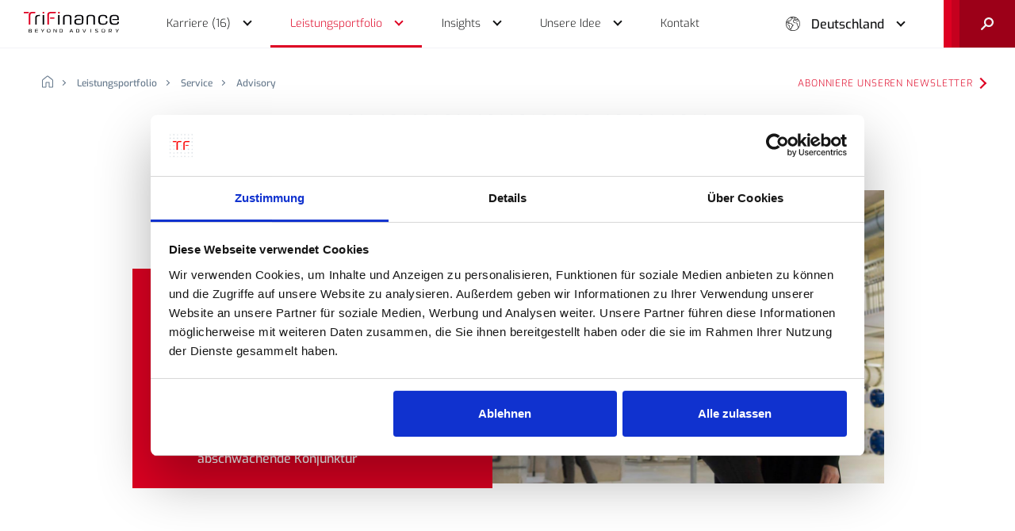

--- FILE ---
content_type: text/html;charset=UTF-8
request_url: https://www.trifinance.com/de-de/leistungsportfolio/services/advisory
body_size: 12236
content:

<!DOCTYPE html>
<html class="no-js loading" lang="de-DE">
<head>
  <script id="Cookiebot" data-culture="DE" src="https://consent.cookiebot.com/uc.js" data-cbid="17afd908-911e-4e76-b1b8-c957b8f556cd" type="text/javascript" async></script>

  <!-- Google Tag Manager -->
  <script>(function(w,d,s,l,i){w[l]=w[l]||[];w[l].push({'gtm.start':
  new Date().getTime(),event:'gtm.js'});var f=d.getElementsByTagName(s)[0],
  j=d.createElement(s),dl=l!='dataLayer'?'&l='+l:'';j.async=true;j.src=
  'https://www.googletagmanager.com/gtm.js?id='+i+dl;f.parentNode.insertBefore(j,f);
  })(window,document,'script','dataLayer','GTM-PM2R5NR');</script>
  <!-- End Google Tag Manager -->

  <script src="https://analytics.ahrefs.com/analytics.js" data-key="t8e3iN2P5+bkfQhpdz0R5g" async></script>

  <meta charset="utf-8">
  <title>Advisory</title>
  <meta name="viewport" content="width=device-width, initial-scale=1">
  <meta name="HandheldFriendly" content="true">

  <meta name="description" content="TriFinance basiert auf einer einzigartigen Idee, einer starken Vision für seine Menschen. Bei TriFinance stehen Mitarbeiter, die wir Me inc.®er nennen, an erster Stelle. Furthering People for Better Performance in Do-How. Wir bieten Menschen Raum zum Wachsen.">
  <meta property="og:title" content="Advisory">
  <meta property="og:site_name" content="TriFinance">
  <meta property="og:description" content="TriFinance basiert auf einer einzigartigen Idee, einer starken Vision für seine Menschen. Bei TriFinance stehen Mitarbeiter, die wir Me inc.®er nennen, an erster Stelle. Furthering People for Better Performance in Do-How. Wir bieten Menschen Raum zum Wachsen.">

  <meta property="og:type" content="website">
  <meta property="og:url" content="https://www.trifinance.com/de-de/leistungsportfolio/services/advisory">
  <meta property="og:image" content="https://www.trifinance.com/uploads/optimized/services/20210830.093740.612ca6e46eaa9.jpg">

  <link rel="apple-touch-icon" sizes="180x180" href="/apple-touch-icon.png">
  <link rel="icon" type="image/png" sizes="32x32" href="/favicon-32x32.png">
  <link rel="icon" type="image/png" sizes="16x16" href="/favicon-16x16.png">
  <link rel="manifest" href="/site.webmanifest">
  <link rel="mask-icon" href="/safari-pinned-tab.svg" color="#de0022">
  <meta name="msapplication-TileColor" content="#DE0022">
  <meta name="theme-color" content="#DE0022">

  <link rel="stylesheet" href="/assets/styles/css/screen.css?v=1761827279239">

  
  
  </head>

<body class="loading ">
  
  <!-- Google Tag Manager (noscript) -->
  <noscript><iframe src="https://www.googletagmanager.com/ns.html?id=GTM-PM2R5NR"
  height="0" width="0" style="display:none;visibility:hidden"></iframe></noscript>
  <!-- End Google Tag Manager (noscript) -->

  <script type="text/javascript">
    setTimeout(function () {
      (function(c,l,a,r,i,t,y){
          c[a]=c[a]||function(){(c[a].q=c[a].q||[]).push(arguments)};
          t=l.createElement(r);t.async=1;t.src="https://www.clarity.ms/tag/"+i;
          y=l.getElementsByTagName(r)[0];y.parentNode.insertBefore(t,y);
      })(window, document, "clarity", "script", "9ubljrjtcg");
    }, 300)
  </script>



<header id="header">

      <div class="progress-bar"></div>
  
  <div class="dropdown-background"></div>

  <div class="inner">
    <div class="left-block">
      <a href="/de-de" class="logo" aria-label="logo">
        <svg viewBox="0 0 119.1 25.7" xml:space="preserve">
<rect x="23.6" y="3.9" fill="#030307" width="1.9" height="12"/>
<rect x="42.9" y="3.9" fill="#030307" width="1.9" height="12"/>
<path fill="#030307" d="M59.4,5.3c-0.6-1.1-2.1-1.6-4.4-1.6h-1c-2.3,0-3.8,0.6-4.4,1.6c-0.4,0.9-0.5,1.8-0.4,2.7v7.8h1.9
	V8.2c0-1.3,0.1-1.7,0.3-2.2c0.4-0.6,1.2-0.9,2.8-0.9l0.7,0c1.4,0,2.1,0.3,2.5,0.9c0.3,0.4,0.3,0.8,0.3,2.2v7.6h1.9V8.1
	C59.9,7.2,59.8,6.2,59.4,5.3"/>
<path fill="#030307" d="M88.8,5.3c-0.6-1.1-2.1-1.6-4.4-1.6h-1c-2.3,0-3.8,0.6-4.4,1.6c-0.4,0.9-0.5,1.8-0.4,2.7v7.8h1.9
	V8.2c0-1.3,0.1-1.7,0.3-2.2c0.4-0.6,1.2-0.9,2.8-0.9l0.7,0c1.4,0,2.1,0.3,2.5,0.9c0.3,0.4,0.3,0.8,0.3,2.2v7.6h1.9V8.1
	C89.3,7.2,89.1,6.2,88.8,5.3"/>
<path fill="#030307" d="M19.3,5.2c-1.6,0-2.4,0.3-2.8,0.9c-0.3,0.4-0.3,0.8-0.3,2.2v7.6h-1.9V8.1c-0.1-0.9,0-1.9,0.4-2.7
	c0.6-1.1,2.1-1.6,4.4-1.6h1l0.2,1.5L19.3,5.2z"/>
<path fill="#030307" d="M104.7,11.5v0.6c0,2.9-1.5,3.9-5.7,3.9c-4.7,0-5.8-1.2-5.8-6.2c0-2.4,0.2-3.5,0.9-4.4
	c0.8-1.1,2.3-1.7,4.8-1.7c4.3,0,5.6,0.9,5.6,4.1h-1.9V7.5c0-1.8-0.8-2.3-3.8-2.3c-1.6,0-2.5,0.3-2.9,0.9c-0.5,1.2-0.7,2.6-0.6,3.9
	c0,2.2,0.3,3.6,1.1,4.1c0.4,0.3,1.4,0.5,3.1,0.5c2.9,0,3.4-0.4,3.4-3L104.7,11.5L104.7,11.5z"/>
<path fill="#DE0022" d="M25.6,0v1.6c0,0.3-0.2,0.5-0.5,0.5l0,0h-1.1c-0.1,0-0.2,0-0.3-0.1c-0.1-0.1-0.1-0.2-0.1-0.3V0.5
	c0-0.1,0-0.2,0.1-0.3C23.8,0.1,23.9,0,24.1,0L25.6,0z"/>
<path fill="#DE0022" d="M44.9,0v1.6c0,0.1-0.1,0.2-0.1,0.3c-0.1,0.1-0.2,0.1-0.3,0.1h-1.1c-0.1,0-0.2,0-0.3-0.1
	c-0.1-0.1-0.1-0.2-0.1-0.3V0.5c0-0.1,0-0.2,0.1-0.3C43.1,0.1,43.2,0,43.3,0L44.9,0z"/>
<path fill="#030307" d="M109.4,9.5c0-3.1,0.6-4.4,4-4.4c2.1,0,2.9,0.3,3.3,1.1c0.3,0.8,0.4,1.7,0.3,2.6H111v1.4h8
	c0-2.5-0.1-3.2-0.3-4c-0.6-1.9-1.9-2.5-5.5-2.5c-4.7,0-5.8,1.2-5.8,6.2s1.1,6.2,5.9,6.2c4.3,0,5.8-0.8,5.8-3.3c0-0.2,0-0.3,0-0.5h-2
	c0,2.1-0.4,2.3-3.7,2.3S109.5,13.3,109.4,9.5"/>
<path fill="#DE0022" d="M6.8,0H0v1.8h5.5c0.1-0.2,0.1-0.3,0.2-0.5C6,0.8,6.4,0.4,6.8,0 M10.6,0C8,0.1,7.2,0.8,6.6,1.8
	C6.3,2.6,6.1,3.4,6.2,4.2v11.7h2.1V5c0-1.5,0-1.9,0.3-2.4C9.1,2,9.4,1.8,11.7,1.8h1.6c0,0,1.2-0.1,1.2-1V0H10.6z"/>
<path fill="#030307" d="M74.6,7.9c0-3.3-1.1-4.2-5.5-4.2c-4.2,0-5.2,0.7-5.3,3.5h1.9V6.9c0-1.4,0.8-1.8,3.5-1.8
	c2.1,0,3,0.2,3.3,1.4l0,0c0,0,0,0,0,0c0.1,0.3,0.1,0.6,0.1,0.9c0.1,1.1,0.1,2.6,0.1,4.1c0,0.2,0,0.5,0,0.7c0,0.1,0,0.1,0,0.1
	c0,0.2,0,0.4,0,0.6l0,0c0,0.4-0.2,0.9-0.5,1.2c-0.6,0.4-1.8,0.5-3.5,0.5c-2.8,0-3.4-0.4-3.4-2.4c0-1.8,0.6-2.2,3.7-2.2
	c0.7,0,1.5,0,2.2,0.2V8.9c-0.9-0.2-1.9-0.3-2.9-0.3c-1.3-0.1-2.7,0.1-3.9,0.7c-0.9,0.8-1.3,1.9-1.2,3.1c0,2.7,1.3,3.6,5,3.6
	c5.2,0,6.3-1,6.3-3.6C74.6,11.2,74.6,7.9,74.6,7.9"/>
<path fill="#DE0022" d="M33.8,0c-2.6,0.1-3.3,0.8-4,1.8c-0.4,0.7-0.5,1.6-0.4,2.4v11.7h2.1V5c0-1.5,0.1-2.2,0.5-2.6
	c1-1,3.3-0.7,5.5-0.7h1.6c0,0,1.2-0.1,1.2-1V0H33.8z"/>
<rect x="32.9" y="6.9" fill="#DE0022" width="5.4" height="1.6"/>
<path d="M9.3,23.6L9.3,23.6l-0.1-0.1l0.1,0c0.4-0.1,0.6-0.3,0.6-0.9c0-0.8-0.3-1.1-0.9-1.1H6.8c-0.4,0-0.6,0.2-0.6,0.6
	v3.1c0,0.4,0.2,0.6,0.6,0.6H9c0.7,0,0.9-0.3,0.9-1.1C10,23.9,9.8,23.6,9.3,23.6z M6.9,22.3c0-0.3,0.1-0.4,0.4-0.4h1.4
	c0.5,0,0.6,0.4,0.6,0.7c0,0.4-0.1,0.7-0.6,0.7H6.9V22.3z M8.6,25.2H7.3c-0.3,0-0.4-0.1-0.4-0.4v-1h1.8c0.4,0,0.6,0.2,0.6,0.7
	S9.1,25.2,8.6,25.2L8.6,25.2z"/>
<path d="M14.2,25.1c0,0.4,0.2,0.6,0.6,0.6h2.8v-0.5h-2.3c-0.3,0-0.4-0.1-0.4-0.4v-1h2.6v-0.5h-2.6v-0.9
	c0-0.3,0.1-0.4,0.4-0.4h2.3v-0.5h-2.8c-0.4,0-0.6,0.2-0.6,0.6V25.1z"/>
<path d="M23.2,25.7h0.7v-1.3l1.8-3h-0.8l-1.4,2.4l-1.4-2.4h-0.7l1.8,2.9L23.2,25.7z"/>
<path d="M31.2,21.4c-1.7,0-2.2,0.5-2.2,2.2s0.5,2.2,2.2,2.2c1.7,0,2.2-0.5,2.2-2.2S32.9,21.4,31.2,21.4z M31.2,25.2
	c-1.1,0-1.5-0.4-1.5-1.7s0.3-1.7,1.5-1.7c1.1,0,1.5,0.4,1.5,1.7S32.4,25.2,31.2,25.2z"/>
<path d="M41.1,21.4h-0.6v3.2c0,0.2-0.1,0.2-0.1,0.2c-0.1,0-0.1,0-0.1-0.1l-1.9-3c-0.1-0.2-0.4-0.3-0.6-0.3
	c-0.4,0-0.6,0.2-0.6,0.5v3.8h0.6v-3.2c0-0.1,0.1-0.2,0.2-0.2c0,0,0,0,0,0c0.1,0,0.1,0,0.2,0.1l1.9,2.9c0.1,0.2,0.4,0.4,0.6,0.3
	c0.3,0,0.5-0.2,0.6-0.4c0,0,0-0.1,0-0.1L41.1,21.4L41.1,21.4z"/>
<path d="M47.1,21.4h-1.7c-0.4,0-0.6,0.2-0.6,0.6v3.1c0,0.4,0.2,0.6,0.6,0.6h1.8c1.1,0,1.5-0.7,1.5-2.1
	C48.8,22.6,48.6,21.4,47.1,21.4z M46.8,25.2h-0.9c-0.3,0-0.4-0.1-0.4-0.4v-2.5c0-0.3,0.1-0.4,0.4-0.4h0.9c1.1,0,1.2,0.8,1.2,1.6
	S47.9,25.2,46.8,25.2z"/>
<path d="M60.6,24.6l0.5,1.1h0.7l-1.6-3.8c-0.1-0.3-0.4-0.5-0.7-0.4c-0.3,0-0.6,0.2-0.7,0.4l-1.6,3.8h0.7l0.4-1.1
	L60.6,24.6L60.6,24.6z M59.3,22.2c0-0.1,0.1-0.2,0.2-0.2s0.2,0.1,0.2,0.2l0.8,1.9h-1.9L59.3,22.2z"/>
<path d="M67.9,21.4h-1.7c-0.4,0-0.6,0.2-0.6,0.6v3.1c0,0.4,0.2,0.6,0.6,0.6H68c1.1,0,1.5-0.7,1.5-2.1
	C69.6,22.6,69.4,21.4,67.9,21.4z M67.6,25.2h-0.9c-0.3,0-0.4-0.1-0.4-0.4v-2.5c0-0.3,0.1-0.4,0.4-0.4h0.9c1.1,0,1.2,0.8,1.2,1.6
	S68.7,25.2,67.6,25.2L67.6,25.2z"/>
<path d="M77.9,21.4h-0.7l-1.3,3.5c0,0.1-0.1,0.1-0.2,0.1c-0.1,0-0.1-0.1-0.2-0.1l-1.3-3.5h-0.7l1.6,3.9
	c0.1,0.4,0.5,0.5,0.9,0.4c0.2-0.1,0.3-0.2,0.4-0.4L77.9,21.4z"/>
<rect x="83.5" y="21.4" width="0.7" height="4.2"/>
<path d="M92.1,23.5L90.5,23c-0.3,0-0.5-0.3-0.4-0.6c0-0.3,0.2-0.5,0.4-0.5h2.2v-0.5h-2.5c-0.5,0-0.9,0.3-0.9,0.8
	c0,0.1,0,0.1,0,0.2c0,0.6,0.2,0.9,0.7,1.1l1.7,0.5c0.4,0.1,0.5,0.4,0.5,0.6c0,0.5-0.3,0.6-0.5,0.6h-2.4v0.5h2.7
	c0.7,0,0.9-0.6,0.9-1.1C93,24,92.8,23.7,92.1,23.5z"/>
<path d="M99.6,21.4c-1.7,0-2.2,0.5-2.2,2.2s0.5,2.2,2.2,2.2s2.2-0.5,2.2-2.2S101.2,21.4,99.6,21.4z M99.6,25.2
	c-1.1,0-1.5-0.4-1.5-1.7s0.3-1.7,1.5-1.7s1.5,0.4,1.5,1.7S100.7,25.2,99.6,25.2z"/>
<path d="M109.3,25.7l0.8,0l-1.4-1.4v-0.1h0.5c0.6,0,0.9-0.5,0.9-1.4c0-0.9-0.3-1.3-1-1.3h-2.2c-0.4,0-0.6,0.2-0.6,0.6
	v3.7h0.7v-3.3c0-0.3,0.1-0.4,0.4-0.4h1.3c0.6,0,0.7,0.3,0.7,0.8c0,0.4,0,0.9-0.6,0.9H108c-0.1,0-0.3,0-0.3,0.2v0.1
	c0,0,0,0.1,0.2,0.3L109.3,25.7z"/>
<path d="M116.5,25.7h0.7v-1.3l1.8-3h-0.8l-1.4,2.4l-1.4-2.4h-0.7l1.8,2.9L116.5,25.7z"/>
</svg>
      </a>

      <nav id="main-nav" aria-label="Main navigation">
        <ul>
          <li class="main-menu-item">

            <a href="/de-de/karriere" class="sub yellow "><span>Karriere (16)</span></a>
            <div class="drop-down yellow">
              <div class="wrapper">
                <button class="btn btn-back" aria-label="Back"></button>
                <span>Bei TriFinance stehen die Menschen an erster Stelle</span>

                <a href="/de-de/karriere" class=""><span>Startseite Karriere</span></a>
                <div class="divider"></div>

                <div class="sub-2">
                  <div class="left">
                    <a href="#" class="icon-arrow" data-hover="menu_1_sub_1"><span>Kategorien</span></a>

                    <a href="/de-de/karriere/jobangebote" class=""><span>Jobangebote (16)</span></a>                    <a href="/de-de/karriere/was-wir-zu-bieten-haben" class=""><span>Was wir zu bieten haben</span></a>
                  </div>

                  <div class="right flex">
                    <ul class="list column-2" data-hover-sub="menu_1_sub_1">
                      <button class="btn btn-back" aria-label="Back"></button>

                      <!-- <li><a href="/de-de/karriere/young-professional" class=""><span>Young Professional</span></a></li>
                      <li><a href="/de-de/karriere/professional" class=""><span>Professional</span></a></li>
                      <li><a href="/de-de/karriere/interim-manager" class=""><span>Interim Manager</span></a></li> -->

                      <li><a href="/de-de/karriere/kultur" class=""><span>Kultur</span></a>                      <li><a href="/de-de/karriere/benefits" class=""><span>Benefits</span></a>                      <li><a href="/de-de/karriere/entwicklung" class=""><span>Entwicklung</span></a>                      <li><a href="/de-de/karriere/storys" class=""><span>Storys</span></a>                      <li><a href="/de-de/karriere/uber-uns" class=""><span>Über uns</span></a>                      <li><a href="/de-de/karriere/faqs" class=""><span>FAQs</span></a>
                    </ul>
                  </div>
                </div>
              </div>
            </div>

          </li>
          <li class="main-menu-item">

            <a href="/de-de/leistungsportfolio" class="sub blue trail"><span>Leistungsportfolio</span></a>
            <div class="drop-down blue">
              <div class="wrapper">
                <button class="btn btn-back" aria-label="Back"></button>
                <span>TriFinance bietet eine einzigartige Kombination von Dienstleistungen</span>

                <a href="/de-de/leistungsportfolio" class="trail"><span>Entdecken Sie unser Leistungsportfolio</span></a>
                <div class="divider"></div>

                <div class="sub-2">
                  <div class="left">

                                        <a href="/de-de/leistungsportfolio/services" class="icon-arrow trail" data-hover="menu_2_sub_1"><span>Services</span></a>

                                        <a href="/de-de/leistungsportfolio/expertises" class="icon-arrow " data-hover="menu_2_sub_3"><span>Expertises</span></a>

                  </div>

                  <div class="right">
                    <ul class="list" data-hover-sub="menu_2_sub_1">
                      <button class="btn btn-back" aria-label="Back"></button>

                                              <li><a href="/de-de/leistungsportfolio/services#section-11EC04FCCD471D3492E5EF70629BE4A5" class=""><span>Operative Unterstützung</span></a></li>
                                              <li><a href="/de-de/leistungsportfolio/services#section-11EC04FCDC45ED7E92E5EF70629BE4A5" class=""><span>Advisory Services</span></a></li>
                                              <li><a href="/de-de/leistungsportfolio/services#section-11EC04FCD412E59E92E5EF70629BE4A5" class=""><span>Recruitment & Selection</span></a></li>
                                          </ul>

                    <ul class="list" data-hover-sub="menu_2_sub_3">
                      <button class="btn btn-back" aria-label="Back"></button>

                                              <li><a href="/de-de/leistungsportfolio/expertises#section-11EC04FCF7D28A6692E5EF70629BE4A5" class=""><span>Finance Operations</span></a></li>
                                              <li><a href="/de-de/leistungsportfolio/expertises#section-11EC04FCFB9550F292E5EF70629BE4A5" class=""><span>Performance Improvement</span></a></li>
                                              <li><a href="/de-de/leistungsportfolio/expertises#section-11EC04FCFE21E3A892E5EF70629BE4A5" class=""><span>Enterprise Transformation</span></a></li>
                                              <li><a href="/de-de/leistungsportfolio/expertises#section-11EC04FD00C384A492E5EF70629BE4A5" class=""><span>Agiles Projektmanagement</span></a></li>
                                          </ul>
                  </div>
                </div>
              </div>
            </div>

          </li>
          <li class="main-menu-item">

          <a href="/de-de/insights" class="sub black "><span>Insights</span></a>
            <div class="drop-down black">
              <div class="wrapper">
                <button class="btn btn-back" aria-label="Back"></button>
                <span>Wir teilen unsere Ideen, Gedanken und Erkenntnisse</span>

                <a href="/de-de/insights" class=""><span>Alle insights</span></a>
                <div class="divider"></div>

                <a href="/de-de/insights?label=artikel" class=""><span>Artikel</span></a>                <a href="/de-de/insights?label=reference-case" class=""><span>Reference cases</span></a>                <a href="/de-de/insights?label=blog" class=""><span>Blogs</span></a>                <a href="/de-de/insights?label=pressemitteilung" class=""><span>Pressemitteilungen</span></a>                <a href="/de-de/insights?label=video" class=""><span>Videos</span></a>
                <div class="sub-2">
                  <div class="left">
                  </div>
                </div>
              </div>
            </div>

          </li>
          <li class="main-menu-item">

            <a href="/de-de/unsere-idee" class="sub red "><span>Unsere Idee</span></a>
            <div class="drop-down red">
              <div class="wrapper">
                <button class="btn btn-back" aria-label="Back"></button>
                <span>Furthering people for better performance in do-how</span>

                <a href="/de-de/unsere-idee" class=""><span>Entdecke unsere Idee</span></a>
                <div class="divider"></div>

                <a href="/de-de/unsere-idee/warum-wir-tun-was-wir-tun" class=""><span>Warum wir tun, was wir tun</span></a>                <a href="/de-de/unsere-idee/die-grundidee-von-trifinance" class=""><span>Die Grundidee von TriFinance</span></a>                <a href="/de-de/unsere-idee/wie-wir-das-machen-was-wir-machen" class=""><span>Wie wir das machen, was wir machen</span></a>                <a href="/de-de/unsere-idee/was-wir-tun" class=""><span>Was wir tun</span></a>                <a href="/de-de/unsere-idee/unser-nachhaltigkeitsansatz" class=""><span>Unser Nachhaltigkeitsansatz</span></a>                <a href="/de-de/unsere-idee/wer-wir-sind-die-netzwerkorganisation-erklart" class=""><span>Wer wir sind: Die Netzwerkorganisation erklärt</span></a>
                <div class="divider"></div>

                <a href="/de-de/unsere-idee/blue-chip-boutiques" class=""><span>Blue Chip Boutiques</span></a>
                <div class="sub-2">
                  <div class="left">
                  </div>
                </div>
              </div>
            </div>

          </li>
          <li class="main-menu-item">

                        <a href="/de-de/kontakt" class=""><span>Kontakt</span></a>
          </li>
          <li>
            <div class="lang-switch">
              <button class="btn">Deutschland</button>
              <ul class="list">
                <li><a href="/en-be">Belgium</a></li>
                <li><a href="/nl-be">België</a></li>
                <li><a href="/fr-be">Belgique</a></li>
                <li><a href="/en-lu">Luxembourg (English)</a></li>
                <li><a href="/nl-nl">Nederland</a></li>
              </ul>
            </div>
          </li>
        </ul>
      </nav>
    </div>

    <div class="right-block">
      <div class="lang-switch">
        <button class="btn">Deutschland</button>
        <ul class="list">
          <li><a href="/en-be">Belgium</a></li>
          <li><a href="/nl-be">België</a></li>
          <li><a href="/fr-be">Belgique</a></li>
          <li><a href="/en-lu">Luxembourg (English)</a></li>
          <li><a href="/nl-nl">Nederland</a></li>
        </ul>
      </div>

      <button class="btn btn-open" aria-label="Menu button">
        <div class="wrapper">
          <div class="burger">
            <div><div></div></div>
            <div><div></div></div>
          </div>
          <div class="cross">
            <div><div></div></div>
            <div><div></div></div>
          </div>
        </div>
      </button>

      <div class="search">
        <form autocomplete="off" data-locale="de-de">
          <input type="search" name="search" placeholder="What are you looking for?" autocomplete="off">
          <button class="btn" type="submit" aria-label="Suche">
            <span>Suche</span>
          </button>
        </form>

        <button class="btn btn-search" aria-label="open search">
          <svg xmlns="http://www.w3.org/2000/svg" viewBox="0 0 14.5 14.5" xml:space="preserve">
<path fill="#F1F2F4" d="M9,0C6,0,3.5,2.5,3.5,5.5c0,1.2,0.4,2.2,1,3.1l-4.2,4.2c-0.4,0.4-0.4,1,0,1.4c0.2,0.2,0.5,0.3,0.7,0.3
	s0.5-0.1,0.7-0.3L5.9,10c0.9,0.6,2,1,3.1,1c3,0,5.5-2.5,5.5-5.5C14.5,2.5,12.1,0,9,0z M9,9C7.1,9,5.5,7.4,5.5,5.5S7.1,2,9,2
	s3.5,1.6,3.5,3.5S11,9,9,9z"/>
</svg>
        </button>
      </div>
    </div>
  </div>
</header>

<main>
<section class="page-top-info">
  <div class="row">
    <div class="col-31 push-1">
      
      <div class="wrapper">
        <div class="breadcrumb">
          <ul class="list">
            <li>
              <a href="/de-de" aria-label="home">
                <svg xmlns="http://www.w3.org/2000/svg" viewBox="0 0 13 14" xml:space="preserve">
<path d="M12,14H8.9c-0.6,0-1-0.4-1-1V8.4l-2.7,0V13c0,0.6-0.4,1-1,1H1c-0.6,0-1-0.4-1-1V5.6c0-0.5,0.2-0.9,0.6-1.2l5-4
	c0.5-0.4,1.3-0.4,1.9,0l5,4C12.8,4.7,13,5.1,13,5.6V13C13,13.5,12.6,14,12,14z M5.2,7.4h2.7c0.6,0,1,0.4,1,1V13H12V5.6
	c0-0.2-0.1-0.3-0.2-0.4l-5-4C6.6,1,6.3,1,6.2,1.2l-5,4C1.1,5.3,1,5.4,1,5.6V13h3.2V8.4C4.2,7.8,4.6,7.4,5.2,7.4z"/>
</svg>
              </a>
            </li>
            <li>
              <a href="/de-de/leistungsportfolio">Leistungsportfolio</a>
            </li>
            <li>
              <a href="/de-de/leistungsportfolio/services">Service</a>
            </li>
            <li>
              <a href="/de-de/leistungsportfolio/services/advisory">Advisory</a>
            </li>
          </ul>

        </div>
        <a href="https://cloud.e.trifinance.com/preferences-web-be-en?_ga=2.154878840.1167441481.1630483740-267620663.1624457446" target="_blank" rel="noopener noreferrer" class="btn btn-tertiary">Abonniere unseren Newsletter</a>
      </div>

    </div>
  </div>
</section>

<section class="heading">
  <div class="row">
    <div class="col-25 push-4 col-s-31 push-s-1">


      <div class="title-area">
        <span class="subtitle">
          <a href="/de-de/leistungsportfolio/services" class="btn btn-back" aria-label="Back">Service</a>
        </span>

        <h1 class="head2">Advisory</h1>
      </div>

              <div class="subtitle-area ">
                      <h2 class="head4">Ihre Herausforderungen</h2>
          
          <ul class="list checklist">
                          <li>Agile Durchführung von Projekten zur Komplexitätsreduktion</li>
                          <li>Ausschöpfen von Digitalisierungspotenzialen</li>
                          <li>Verstärkter Kostenfokus durch abschwächende Konjunktur</li>
                      </ul>

          <div class="btn-container">
                      </div>
        </div>
      
      <div class="visual" style="background-image: url(/uploads/optimized/services/20210830.093740.612ca6e46eaa9.jpg)"></div>
      <div class="pattern"></div>

    </div>
  </div>
</section>

<div class="leftbar-container">
  
  <div class="index">
  <div class="sticky">
    <div class="line"></div>
    <ul>

      
        
        
      
        
                  <li><button class="btn active" data-scroll="section-11EC04DB7837104AB3B725E611A30016">Advisory </button></li>
        
      
        
        
      
              <li class="highlighted"><button class="btn" data-scroll="contact_expert">Nehmen Sie Kontakt auf</button></li>
      
    </ul>
  </div>
</div>
  
			<section id="section-11EC0975FC102D57A350FA163EAAB027" class="cms_txt">
	    <div class="row">
	      <div class="col-15 push-9 col-s-27 push-s-3">

	        <div class="head5">
        		<p>Benötigen Sie Unterstützung bei Veränderungsprozessen? Brauchen Sie neue&nbsp;Ideen für Ihre Projekte? TriFinance unterstützt Sie mit fundiertem&nbsp;Branchenwissen und einem einzigartigen Kompetenzspektrum.</p>	        </div>

	      </div>
	    </div>
	  </section>
	
	
	
	
	
	
	
	
	
	

	
			<section id="section-11EC04DB7837104AB3B725E611A30016" class="cms_txt">
	    <div class="row">
	      <div class="col-15 push-9 col-s-27 push-s-3">

	        <h2 class="head3">Advisory </h2>
	        <p>Wir bieten Ihnen maßgeschneiderte und 
praxisorientierte ‘Do-How’ Lösungen, entlasten Sie in Projekten und 
setzen diese gemeinsam mit Ihnen um. Mit unseren operativ geprägten 
Consultants und Projektmanagern erhalten Sie zielgerichtete 
Unterstützung in allen Themen rund um Ihren Finanzbereich. Unsere 
Berater verfügen über mehrjährige praktische Berufserfahrung in den 
Bereichen Finance & Accounting und Controlling & Reporting.</p>
<p>Als Kunde von TriFinance erhalten Sie eine fachlich versierte und 
flexible Unterstützung im digitalen Wandel. Zudem können Sie auf das 
gesamte Branchen & Finance Know-How der TriFinance Gruppe 
zurückgreifen:</p>
<ul>
	<li>Maßgeschneiderte Konzepte und Lösungen</li>
	<li>Fachliche Kompetenz und Projekterfahrung</li>
	<li>Agile und ergebnisorientierte Arbeitsweise</li></ul>
	      </div>
	    </div>
	  </section>
	
	
	
	
	
	
	
	
	

	
	
	
	
			<section id="section-11EC09767C19B807A350FA163EAAB027" class="cms_txt">
	    <div class="row">
	      <div class="col-15 push-9 col-s-27 push-s-3">

	        <div class="quote bg-circle">
	          <div class="inner">
	            <div>
	              <p>Unsere Consultants verfügen über mehrjährige praktische Berufserfarung im Finanzbereich</p>
	              <p class="red"></p>
	            </div>
	          </div>
	        </div>

	      </div>
	    </div>
	  </section>
	
	
	
	
	
	

</div>

<section id="contact_expert" class="cta bg-grey">
  <div class="row">

    <div class="col-7 push-5 col-s-11 push-s-1  col-xs-26 push-xs-6">

      <img alt="TriFinance" src="/assets/photos/cta-dummy_de.jpg">

    </div>
    <div class="col-15 push-1  col-s-20 push-s-1  col-xs-26 push-xs-1">

      <div class="title-area">
         <h2 class="head2">Nehmen Sie Kontakt auf</h2>
      </div>

         <p>Sprechen Sie mit unseren Experten</p>
        <a href="/de-de/kontakt?topic=business_opportunities&url=https%3A%2F%2Fwww.trifinance.com%2Fde-de%2Fleistungsportfolio%2Fservices%2Fadvisory#form" class="btn btn-quaternary">
          <span>Contact us</span>
        </a>

    </div>
  </div>
</section>

<section class="related-content bg-grey">
  <div class="row">
    <div class="col-29 push-4 col-s-31 push-s-2 col-xs-33 push-xs-0">

      <div class="wrapper">
        <div class="tabs">
          <h2 class="head3">Verwandte Inhalte</h2>

          <button class="btn is-active" data-tab-group="related_content" data-tab-btn="insights">Insights</button>
          <button class="btn" data-tab-group="related_content" data-tab-btn="portfolio">Leistungsportfolio</button>
          <button class="btn" data-tab-group="related_content" data-tab-btn="jobs">Jobangebote</button>
        </div>

        <div class="tab-groups">
          <div data-tab-group="related_content" data-tab-name="insights" class="is-active">
            <ul class="list">
                              <li>
                  <a href="/de-de/insights/webinar-wie-tagetik-ihr-enterprise-performance-management-unterstutzt">
                    <div class="picture-wrapper">
                      <div class="picture" style="background-image: url('/uploads/optimized/insights/20241205.200135.6752069f8a9cc.jpg');"></div>
                    </div>
                    <div class="title">
                      <span class="subtitle red">Blog</span>
                      <h3 class="head6">Webinar: Wie Tagetik Ihr Enterprise Performance Management unterstützt</h3>
                    </div>
                  </a>
                </li>
                              <li>
                  <a href="/de-de/insights/zugferd-xrechnung-co-was-sie-uber-die-pflicht-zur-e-rechnung-wissen-mussen">
                    <div class="picture-wrapper">
                      <div class="picture" style="background-image: url('/uploads/optimized/insights/20250107.123847.677d205791b02.jpg');"></div>
                    </div>
                    <div class="title">
                      <span class="subtitle red">Artikel</span>
                      <h3 class="head6">ZUGFeRD, XRechnung & Co: Was Sie über die Pflicht zur E-Rechnung wissen müssen</h3>
                    </div>
                  </a>
                </li>
                              <li>
                  <a href="/de-de/insights/3-tage-schneller-durch-den-monatsabschluss-dank-automatisierung">
                    <div class="picture-wrapper">
                      <div class="picture" style="background-image: url('/uploads/optimized/insights/20240916.090446.66e7f4ae7d2d9.jpg');"></div>
                    </div>
                    <div class="title">
                      <span class="subtitle red">Reference Case</span>
                      <h3 class="head6">3 Tage schneller durch den Monatsabschluss – dank Automatisierung</h3>
                    </div>
                  </a>
                </li>
                              <li>
                  <a href="/de-de/insights/takeaways-esg-webinar-4-wie-sie-das-richtige-tool-fur-die-esg-datenerfassung-auswahlen">
                    <div class="picture-wrapper">
                      <div class="picture" style="background-image: url('/uploads/optimized/insights/20240304.133924.65e5cf0c0647e.png');"></div>
                    </div>
                    <div class="title">
                      <span class="subtitle red">Blog</span>
                      <h3 class="head6">#takeaways ESG-Webinar 4: Wie Sie das richtige Tool für die ESG-Datenerfassung auswählen</h3>
                    </div>
                  </a>
                </li>
                              <li>
                  <a href="/de-de/insights/lksg-vs-eu-lieferkettengesetz-was-auf-unternehmen-zukommen-konnte">
                    <div class="picture-wrapper">
                      <div class="picture" style="background-image: url('/uploads/optimized/insights/20240220.093424.65d47220a01ae.jpg');"></div>
                    </div>
                    <div class="title">
                      <span class="subtitle red">Blog</span>
                      <h3 class="head6">LkSG vs. EU-Lieferkettengesetz: Was auf Unternehmen zukommen könnte</h3>
                    </div>
                  </a>
                </li>
                              <li>
                  <a href="/de-de/insights/takeaways-esg-webinar-1-navigation-durch-die-neue-eu-nachhaltigkeitslandschaft">
                    <div class="picture-wrapper">
                      <div class="picture" style="background-image: url('/uploads/optimized/insights/20231025.080946.6538cd4aa10b7.jpg');"></div>
                    </div>
                    <div class="title">
                      <span class="subtitle red">Blog</span>
                      <h3 class="head6">#takeaways ESG-Webinar 1: Navigation durch die neue EU-Nachhaltigkeitslandschaft</h3>
                    </div>
                  </a>
                </li>
                          </ul>
          </div>

          <div data-tab-group="related_content" data-tab-name="portfolio">
            <ul class="list">
                              <li>
                  <a href="/de-de/leistungsportfolio/services/operative-unterstutzung">
                    <div class="picture-wrapper">
                      <div class="picture" style="background-image: url('/uploads/optimized/services/20210830.090644.612c9fa46a57d.jpg');"></div>
                    </div>
                    <div class="title">
                      <span class="subtitle blue">services</span>
                      <h3 class="head6">Operative Unterstützung</h3>
                    </div>
                  </a>
                </li>
                              <li>
                  <a href="/de-de/leistungsportfolio/services/recruitment-selection">
                    <div class="picture-wrapper">
                      <div class="picture" style="background-image: url('/uploads/optimized/services/20210830.091906.612ca28a85457.jpg');"></div>
                    </div>
                    <div class="title">
                      <span class="subtitle blue">services</span>
                      <h3 class="head6">Recruitment & Selection</h3>
                    </div>
                  </a>
                </li>
                              <li>
                  <a href="/de-de/leistungsportfolio/services/advisory">
                    <div class="picture-wrapper">
                      <div class="picture" style="background-image: url('/uploads/optimized/services/20210830.093740.612ca6e46eaa9.jpg');"></div>
                    </div>
                    <div class="title">
                      <span class="subtitle blue">services</span>
                      <h3 class="head6">Advisory</h3>
                    </div>
                  </a>
                </li>
                          </ul>
          </div>

          <div data-tab-group="related_content" data-tab-name="jobs">
            <ul class="list">
                                            <li>
                  <a href="/de-de/karriere/jobangebote/a0tTe00000J0FqXIAV/senior-sales-consultant-m-w-d-frankfurt">
                    <div class="picture-wrapper">
                      <div class="picture" style="background-image: url('/uploads/optimized/job-categories/20221206.155402.638f659aaf5b3.jpg');"></div>
                    </div>
                    <div class="title">
                                              <span class="subtitle yellow">
                          BaseCamp (Internal Team)                        </span>
                                            <h3 class="head6">(Senior) Sales Consultant (m/w/d), Frankfurt</h3>
                    </div>
                  </a>
                </li>
                              <li>
                  <a href="/de-de/karriere/jobangebote/a0tTe00000EFV0FIAX/buchhalter-accountant-als-consultant-m-w-d-hamburg">
                    <div class="picture-wrapper">
                      <div class="picture" style="background-image: url('/uploads/optimized/job-categories/20221206.155402.638f659aaf5b3.jpg');"></div>
                    </div>
                    <div class="title">
                                              <span class="subtitle yellow">
                          Project Consultant                        </span>
                                            <h3 class="head6">Buchhalter / Accountant als Consultant (m/w/d), Hamburg</h3>
                    </div>
                  </a>
                </li>
                              <li>
                  <a href="/de-de/karriere/jobangebote/a0tTe00000I1YN6IAN/recruiter-m-w-d">
                    <div class="picture-wrapper">
                      <div class="picture" style="background-image: url('');"></div>
                    </div>
                    <div class="title">
                                              <span class="subtitle yellow">
                          BaseCamp (Internal Team)                        </span>
                                            <h3 class="head6">Recruiter (m/w/d)</h3>
                    </div>
                  </a>
                </li>
                              <li>
                  <a href="/de-de/karriere/jobangebote/a0tTe00000HeGU5IAN/controller-m-w-d-als-berater-consultant-hamburg">
                    <div class="picture-wrapper">
                      <div class="picture" style="background-image: url('');"></div>
                    </div>
                    <div class="title">
                                              <span class="subtitle yellow">
                          Project Consultant                        </span>
                                            <h3 class="head6">Controller (m/w/d) als Berater/Consultant, Hamburg</h3>
                    </div>
                  </a>
                </li>
                              <li>
                  <a href="/de-de/karriere/jobangebote/a0tTe00000HKChZIAX/sales-consultant-m-w-d-munchen">
                    <div class="picture-wrapper">
                      <div class="picture" style="background-image: url('/uploads/optimized/job-categories/20221206.155402.638f659aaf5b3.jpg');"></div>
                    </div>
                    <div class="title">
                                              <span class="subtitle yellow">
                          BaseCamp (Internal Team)                        </span>
                                            <h3 class="head6">Sales Consultant (m/w/d), München</h3>
                    </div>
                  </a>
                </li>
                              <li>
                  <a href="/de-de/karriere/jobangebote/a0tTe00000EFWVwIAP/controller-buchhalter-m-w-d-als-berater-consultant-munchen">
                    <div class="picture-wrapper">
                      <div class="picture" style="background-image: url('/uploads/optimized/job-categories/20221206.155359.638f65973d243.jpg');"></div>
                    </div>
                    <div class="title">
                                              <span class="subtitle yellow">
                          Project Consultant                        </span>
                                            <h3 class="head6">Controller/Buchhalter (m/w/d) als Berater/Consultant, München</h3>
                    </div>
                  </a>
                </li>
                          </ul>
          </div>
        </div>
      </div>

    </div>
  </div>
</section>


<script>
  // var page = ''
</script>

</main>

<footer class="">
  <div class="wrapper">
    <div class="call-to-actions">
      <div>
        <h2 class="head3">Gestalte deine Karriere</h2>
        <a href="/de-de/karriere" class="btn btn-regular">Werde teil von TriFinance</a>
      </div>

      <div>
        <h2 class="head3">Lerne unser Portfolio kennen</h2>
        <a href="/de-de/leistungsportfolio" class="btn btn-regular light">Lassen sie uns zusammenarbeiten</a>
      </div>
    </div>

    <div class="newsletter">
      <h2 class="head3">Sprich mit unseren Experten</h2>
      <a href="/de-de/kontakt" class="btn btn-regular">Kontakt</a>
    </div>

    <div class="divider"></div>

    <a href="/de-de" class="logo" aria-label="logo">
      <svg viewBox="0 0 119.1 25.7" xml:space="preserve">
<rect x="23.6" y="3.9" fill="#030307" width="1.9" height="12"/>
<rect x="42.9" y="3.9" fill="#030307" width="1.9" height="12"/>
<path fill="#030307" d="M59.4,5.3c-0.6-1.1-2.1-1.6-4.4-1.6h-1c-2.3,0-3.8,0.6-4.4,1.6c-0.4,0.9-0.5,1.8-0.4,2.7v7.8h1.9
	V8.2c0-1.3,0.1-1.7,0.3-2.2c0.4-0.6,1.2-0.9,2.8-0.9l0.7,0c1.4,0,2.1,0.3,2.5,0.9c0.3,0.4,0.3,0.8,0.3,2.2v7.6h1.9V8.1
	C59.9,7.2,59.8,6.2,59.4,5.3"/>
<path fill="#030307" d="M88.8,5.3c-0.6-1.1-2.1-1.6-4.4-1.6h-1c-2.3,0-3.8,0.6-4.4,1.6c-0.4,0.9-0.5,1.8-0.4,2.7v7.8h1.9
	V8.2c0-1.3,0.1-1.7,0.3-2.2c0.4-0.6,1.2-0.9,2.8-0.9l0.7,0c1.4,0,2.1,0.3,2.5,0.9c0.3,0.4,0.3,0.8,0.3,2.2v7.6h1.9V8.1
	C89.3,7.2,89.1,6.2,88.8,5.3"/>
<path fill="#030307" d="M19.3,5.2c-1.6,0-2.4,0.3-2.8,0.9c-0.3,0.4-0.3,0.8-0.3,2.2v7.6h-1.9V8.1c-0.1-0.9,0-1.9,0.4-2.7
	c0.6-1.1,2.1-1.6,4.4-1.6h1l0.2,1.5L19.3,5.2z"/>
<path fill="#030307" d="M104.7,11.5v0.6c0,2.9-1.5,3.9-5.7,3.9c-4.7,0-5.8-1.2-5.8-6.2c0-2.4,0.2-3.5,0.9-4.4
	c0.8-1.1,2.3-1.7,4.8-1.7c4.3,0,5.6,0.9,5.6,4.1h-1.9V7.5c0-1.8-0.8-2.3-3.8-2.3c-1.6,0-2.5,0.3-2.9,0.9c-0.5,1.2-0.7,2.6-0.6,3.9
	c0,2.2,0.3,3.6,1.1,4.1c0.4,0.3,1.4,0.5,3.1,0.5c2.9,0,3.4-0.4,3.4-3L104.7,11.5L104.7,11.5z"/>
<path fill="#DE0022" d="M25.6,0v1.6c0,0.3-0.2,0.5-0.5,0.5l0,0h-1.1c-0.1,0-0.2,0-0.3-0.1c-0.1-0.1-0.1-0.2-0.1-0.3V0.5
	c0-0.1,0-0.2,0.1-0.3C23.8,0.1,23.9,0,24.1,0L25.6,0z"/>
<path fill="#DE0022" d="M44.9,0v1.6c0,0.1-0.1,0.2-0.1,0.3c-0.1,0.1-0.2,0.1-0.3,0.1h-1.1c-0.1,0-0.2,0-0.3-0.1
	c-0.1-0.1-0.1-0.2-0.1-0.3V0.5c0-0.1,0-0.2,0.1-0.3C43.1,0.1,43.2,0,43.3,0L44.9,0z"/>
<path fill="#030307" d="M109.4,9.5c0-3.1,0.6-4.4,4-4.4c2.1,0,2.9,0.3,3.3,1.1c0.3,0.8,0.4,1.7,0.3,2.6H111v1.4h8
	c0-2.5-0.1-3.2-0.3-4c-0.6-1.9-1.9-2.5-5.5-2.5c-4.7,0-5.8,1.2-5.8,6.2s1.1,6.2,5.9,6.2c4.3,0,5.8-0.8,5.8-3.3c0-0.2,0-0.3,0-0.5h-2
	c0,2.1-0.4,2.3-3.7,2.3S109.5,13.3,109.4,9.5"/>
<path fill="#DE0022" d="M6.8,0H0v1.8h5.5c0.1-0.2,0.1-0.3,0.2-0.5C6,0.8,6.4,0.4,6.8,0 M10.6,0C8,0.1,7.2,0.8,6.6,1.8
	C6.3,2.6,6.1,3.4,6.2,4.2v11.7h2.1V5c0-1.5,0-1.9,0.3-2.4C9.1,2,9.4,1.8,11.7,1.8h1.6c0,0,1.2-0.1,1.2-1V0H10.6z"/>
<path fill="#030307" d="M74.6,7.9c0-3.3-1.1-4.2-5.5-4.2c-4.2,0-5.2,0.7-5.3,3.5h1.9V6.9c0-1.4,0.8-1.8,3.5-1.8
	c2.1,0,3,0.2,3.3,1.4l0,0c0,0,0,0,0,0c0.1,0.3,0.1,0.6,0.1,0.9c0.1,1.1,0.1,2.6,0.1,4.1c0,0.2,0,0.5,0,0.7c0,0.1,0,0.1,0,0.1
	c0,0.2,0,0.4,0,0.6l0,0c0,0.4-0.2,0.9-0.5,1.2c-0.6,0.4-1.8,0.5-3.5,0.5c-2.8,0-3.4-0.4-3.4-2.4c0-1.8,0.6-2.2,3.7-2.2
	c0.7,0,1.5,0,2.2,0.2V8.9c-0.9-0.2-1.9-0.3-2.9-0.3c-1.3-0.1-2.7,0.1-3.9,0.7c-0.9,0.8-1.3,1.9-1.2,3.1c0,2.7,1.3,3.6,5,3.6
	c5.2,0,6.3-1,6.3-3.6C74.6,11.2,74.6,7.9,74.6,7.9"/>
<path fill="#DE0022" d="M33.8,0c-2.6,0.1-3.3,0.8-4,1.8c-0.4,0.7-0.5,1.6-0.4,2.4v11.7h2.1V5c0-1.5,0.1-2.2,0.5-2.6
	c1-1,3.3-0.7,5.5-0.7h1.6c0,0,1.2-0.1,1.2-1V0H33.8z"/>
<rect x="32.9" y="6.9" fill="#DE0022" width="5.4" height="1.6"/>
<path d="M9.3,23.6L9.3,23.6l-0.1-0.1l0.1,0c0.4-0.1,0.6-0.3,0.6-0.9c0-0.8-0.3-1.1-0.9-1.1H6.8c-0.4,0-0.6,0.2-0.6,0.6
	v3.1c0,0.4,0.2,0.6,0.6,0.6H9c0.7,0,0.9-0.3,0.9-1.1C10,23.9,9.8,23.6,9.3,23.6z M6.9,22.3c0-0.3,0.1-0.4,0.4-0.4h1.4
	c0.5,0,0.6,0.4,0.6,0.7c0,0.4-0.1,0.7-0.6,0.7H6.9V22.3z M8.6,25.2H7.3c-0.3,0-0.4-0.1-0.4-0.4v-1h1.8c0.4,0,0.6,0.2,0.6,0.7
	S9.1,25.2,8.6,25.2L8.6,25.2z"/>
<path d="M14.2,25.1c0,0.4,0.2,0.6,0.6,0.6h2.8v-0.5h-2.3c-0.3,0-0.4-0.1-0.4-0.4v-1h2.6v-0.5h-2.6v-0.9
	c0-0.3,0.1-0.4,0.4-0.4h2.3v-0.5h-2.8c-0.4,0-0.6,0.2-0.6,0.6V25.1z"/>
<path d="M23.2,25.7h0.7v-1.3l1.8-3h-0.8l-1.4,2.4l-1.4-2.4h-0.7l1.8,2.9L23.2,25.7z"/>
<path d="M31.2,21.4c-1.7,0-2.2,0.5-2.2,2.2s0.5,2.2,2.2,2.2c1.7,0,2.2-0.5,2.2-2.2S32.9,21.4,31.2,21.4z M31.2,25.2
	c-1.1,0-1.5-0.4-1.5-1.7s0.3-1.7,1.5-1.7c1.1,0,1.5,0.4,1.5,1.7S32.4,25.2,31.2,25.2z"/>
<path d="M41.1,21.4h-0.6v3.2c0,0.2-0.1,0.2-0.1,0.2c-0.1,0-0.1,0-0.1-0.1l-1.9-3c-0.1-0.2-0.4-0.3-0.6-0.3
	c-0.4,0-0.6,0.2-0.6,0.5v3.8h0.6v-3.2c0-0.1,0.1-0.2,0.2-0.2c0,0,0,0,0,0c0.1,0,0.1,0,0.2,0.1l1.9,2.9c0.1,0.2,0.4,0.4,0.6,0.3
	c0.3,0,0.5-0.2,0.6-0.4c0,0,0-0.1,0-0.1L41.1,21.4L41.1,21.4z"/>
<path d="M47.1,21.4h-1.7c-0.4,0-0.6,0.2-0.6,0.6v3.1c0,0.4,0.2,0.6,0.6,0.6h1.8c1.1,0,1.5-0.7,1.5-2.1
	C48.8,22.6,48.6,21.4,47.1,21.4z M46.8,25.2h-0.9c-0.3,0-0.4-0.1-0.4-0.4v-2.5c0-0.3,0.1-0.4,0.4-0.4h0.9c1.1,0,1.2,0.8,1.2,1.6
	S47.9,25.2,46.8,25.2z"/>
<path d="M60.6,24.6l0.5,1.1h0.7l-1.6-3.8c-0.1-0.3-0.4-0.5-0.7-0.4c-0.3,0-0.6,0.2-0.7,0.4l-1.6,3.8h0.7l0.4-1.1
	L60.6,24.6L60.6,24.6z M59.3,22.2c0-0.1,0.1-0.2,0.2-0.2s0.2,0.1,0.2,0.2l0.8,1.9h-1.9L59.3,22.2z"/>
<path d="M67.9,21.4h-1.7c-0.4,0-0.6,0.2-0.6,0.6v3.1c0,0.4,0.2,0.6,0.6,0.6H68c1.1,0,1.5-0.7,1.5-2.1
	C69.6,22.6,69.4,21.4,67.9,21.4z M67.6,25.2h-0.9c-0.3,0-0.4-0.1-0.4-0.4v-2.5c0-0.3,0.1-0.4,0.4-0.4h0.9c1.1,0,1.2,0.8,1.2,1.6
	S68.7,25.2,67.6,25.2L67.6,25.2z"/>
<path d="M77.9,21.4h-0.7l-1.3,3.5c0,0.1-0.1,0.1-0.2,0.1c-0.1,0-0.1-0.1-0.2-0.1l-1.3-3.5h-0.7l1.6,3.9
	c0.1,0.4,0.5,0.5,0.9,0.4c0.2-0.1,0.3-0.2,0.4-0.4L77.9,21.4z"/>
<rect x="83.5" y="21.4" width="0.7" height="4.2"/>
<path d="M92.1,23.5L90.5,23c-0.3,0-0.5-0.3-0.4-0.6c0-0.3,0.2-0.5,0.4-0.5h2.2v-0.5h-2.5c-0.5,0-0.9,0.3-0.9,0.8
	c0,0.1,0,0.1,0,0.2c0,0.6,0.2,0.9,0.7,1.1l1.7,0.5c0.4,0.1,0.5,0.4,0.5,0.6c0,0.5-0.3,0.6-0.5,0.6h-2.4v0.5h2.7
	c0.7,0,0.9-0.6,0.9-1.1C93,24,92.8,23.7,92.1,23.5z"/>
<path d="M99.6,21.4c-1.7,0-2.2,0.5-2.2,2.2s0.5,2.2,2.2,2.2s2.2-0.5,2.2-2.2S101.2,21.4,99.6,21.4z M99.6,25.2
	c-1.1,0-1.5-0.4-1.5-1.7s0.3-1.7,1.5-1.7s1.5,0.4,1.5,1.7S100.7,25.2,99.6,25.2z"/>
<path d="M109.3,25.7l0.8,0l-1.4-1.4v-0.1h0.5c0.6,0,0.9-0.5,0.9-1.4c0-0.9-0.3-1.3-1-1.3h-2.2c-0.4,0-0.6,0.2-0.6,0.6
	v3.7h0.7v-3.3c0-0.3,0.1-0.4,0.4-0.4h1.3c0.6,0,0.7,0.3,0.7,0.8c0,0.4,0,0.9-0.6,0.9H108c-0.1,0-0.3,0-0.3,0.2v0.1
	c0,0,0,0.1,0.2,0.3L109.3,25.7z"/>
<path d="M116.5,25.7h0.7v-1.3l1.8-3h-0.8l-1.4,2.4l-1.4-2.4h-0.7l1.8,2.9L116.5,25.7z"/>
</svg>
    </a>

    <div class="menu">
      <div>
        <ul class="list">
          <li>
            <a href="/de-de/karriere/jobangebote">Karriere (16)</a>
          </li>
          <li>
            <a href="/de-de/unsere-idee">Unsere Idee</a>
          </li>
          <li>
            <a href="/de-de/leistungsportfolio">Leistungsportfolio</a>
          </li>
          <li>
            <a href="/de-de/kontakt">Kontakt</a>
          </li>
          <li>
            <a href="/de-de/insights">Insights</a>
          </li>
        </ul>

        <div class="lang-switch footer-variant">
          <button class="btn">Deutschland</button>
          <ul class="list">
            <li>
              <a href="/en-be">Belgium</a>
            </li>
            <li>
              <a href="/nl-be">België</a>
            </li>
            <!-- <li>
              <a href="/fr-be">Belgique</a>
            </li> -->
			       <li>
              <a href="/en-lu">Luxembourg (English)</a>
            </li>
			       <li>
              <a href="/nl-nl">Nederland</a>
            </li>
          </ul>
        </div>
      </div>

      <div>
        <span>Unsere Marken</span>

        <ul class="list">
          <li>
            <a href="https://www.parklaneinsight.com" target="_blank" rel="noopener noreferrer">ParkLane Insight</a>
          </li>
          <li>
            <a href="https://www.trihd.be" target="_blank" rel="noopener noreferrer">TriHD</a>
          </li>
          <li>
            <a href="https://www.trifinance.com/en-be/portfolio-of-services/partners" rel="noopener noreferrer">TriTechnology</a>
          </li>
        </ul>
      </div>
    </div>
  </div>

  <div class="bottom">
    <div class="wrapper germany">
      <ul class="list">
        <li>
          <a href="/de-de/privacy-statement">Datenschutz</a>
        </li>
        <li>
          <a href="/de-de/rights-of-the-candidate">Datenschutzerklärung für Bewerber</a>
        </li>
        <li>
          <a href="/de-de/datenschutzerklarung-fur-social-media">Datenschutzerklärung für Social Media</a>
        </li>
      </ul>
      <ul class="list">
        <li>
          <a href="/de-de/impressum">Impressum</a>
        </li>
        <li>
          <a href="/de-de/unsere-idee/unser-nachhaltigkeitsansatz">Unser Nachhaltigkeitsansatz</a>
        </li>
      </ul>

      <div class="extra-info">
        <span>&copy; 2025 TRIFINANCE</span>
        <ul class="list socials">
          <li>
            <a href="https://www.linkedin.com/company/trifinance-gmbh" class="btn" target="_blank" rel="noopener noreferrer" aria-label="LinkedIn">
              <svg xmlns="http://www.w3.org/2000/svg" viewBox="0 0 512 512" xml:space="preserve">
<path d="M511.9,512L511.9,512l0.1,0V324.2c0-91.9-19.8-162.6-127.2-162.6c-51.6,0-86.3,28.3-100.4,55.2h-1.5v-46.6H181.1V512h106
	V342.7c0-44.6,8.4-87.7,63.6-87.7c54.4,0,55.2,50.9,55.2,90.5V512L511.9,512z"/>
<path d="M8.4,170.2h106.2V512H8.4L8.4,170.2z"/>
<path d="M61.5,0C27.5,0,0,27.5,0,61.5s27.5,62.1,61.5,62.1S123,95.4,123,61.5C122.9,27.5,95.4,0,61.5,0z"/>
</svg>
            </a>
          </li>
          <li>
            <a href="https://www.facebook.com/trifinancegmbh/" target="_blank" rel="noopener noreferrer" class="btn" aria-label="Facebook">
              <svg xmlns="http://www.w3.org/2000/svg" viewBox="0 0 512 512" xml:space="preserve">
<path d="M341.3,85H388V3.6C379.9,2.5,352.2,0,319.9,0c-67.4,0-113.6,42.4-113.6,120.3V192H132v91h74.4v229h91.2V283h71.4l11.3-91
	h-82.7v-62.7C297.5,103,304.6,85,341.3,85L341.3,85z"/>
</svg>
            </a>
          </li>
          <li>
            <a href="https://www.instagram.com/trifinance_de" class="btn" target="_blank" rel="noopener noreferrer" aria-label="Instagram">
              <svg xmlns="http://www.w3.org/2000/svg" viewBox="0 0 511 511" xml:space="preserve">
<path d="M510.5,150.2c-1.2-27.2-5.6-45.8-11.9-62c-6.5-17.2-16.5-32.5-29.5-45.3c-12.8-13-28.3-23.1-45.2-29.4
	c-16.3-6.3-34.8-10.7-62-11.9C334.5,0.3,325.8,0,256.4,0s-78.1,0.3-105.3,1.5c-27.2,1.2-45.8,5.6-62,11.9
	C72,19.9,56.6,29.8,43.8,42.9c-13,12.8-23.1,28.3-29.4,45.2c-6.3,16.3-10.7,34.8-11.9,62c-1.3,27.4-1.6,36-1.6,105.4
	s0.3,78.1,1.5,105.3c1.2,27.2,5.6,45.8,11.9,62c6.5,17.2,16.6,32.5,29.5,45.3c12.8,13,28.3,23.1,45.2,29.4
	c16.3,6.3,34.8,10.7,62,11.9c27.2,1.2,35.9,1.5,105.3,1.5s78.1-0.3,105.3-1.5c27.2-1.2,45.8-5.6,62-11.9
	c34.3-13.3,61.5-40.4,74.8-74.8c6.3-16.3,10.7-34.8,11.9-62c1.2-27.3,1.5-35.9,1.5-105.3S511.7,177.5,510.5,150.2z M464.5,358.9
	c-1.1,25-5.3,38.4-8.8,47.4c-8.6,22.3-26.3,39.9-48.5,48.5c-9,3.5-22.6,7.7-47.4,8.8c-27,1.2-35,1.5-103.2,1.5s-76.4-0.3-103.2-1.5
	c-25-1.1-38.4-5.3-47.4-8.8c-11.1-4.1-21.2-10.6-29.3-19.1c-8.5-8.3-15-18.3-19.1-29.3c-3.5-9-7.7-22.6-8.8-47.4
	c-1.2-27-1.5-35-1.5-103.2s0.3-76.4,1.5-103.2c1.1-25,5.3-38.4,8.8-47.4C61.6,94,68.1,84,76.7,75.8c8.3-8.5,18.3-15,29.3-19.1
	c9-3.5,22.6-7.7,47.4-8.8c27-1.2,35-1.5,103.2-1.5c68.3,0,76.4,0.3,103.2,1.5c25,1.1,38.4,5.3,47.4,8.8
	c11.1,4.1,21.2,10.6,29.3,19.1c8.5,8.3,15,18.3,19.1,29.4c3.5,9,7.7,22.6,8.8,47.4c1.2,27,1.5,35,1.5,103.2S465.7,331.9,464.5,358.9
	z"/>
<path d="M256.4,124.3c-72.5,0-131.3,58.8-131.3,131.3S184,386.8,256.4,386.8c72.5,0,131.3-58.8,131.3-131.3S328.9,124.3,256.4,124.3
	z M256.4,340.7c-47,0-85.2-38.1-85.2-85.2s38.1-85.2,85.2-85.2c47,0,85.2,38.1,85.2,85.2S303.5,340.7,256.4,340.7z"/>
<path d="M423.6,119.1c0,16.9-13.7,30.6-30.6,30.6c-16.9,0-30.6-13.7-30.6-30.6c0-16.9,13.7-30.6,30.6-30.6
	C409.8,88.4,423.6,102.2,423.6,119.1z"/>
</svg>
            </a>
          </li>
          <li>
            <a href="https://www.xing.com/pages/trifinance" class="btn" target="_blank" rel="noopener noreferrer" aria-label="Xing">
              <svg xmlns="http://www.w3.org/2000/svg" viewBox="0 0 460.3 540.5" xml:space="preserve">
<path d="M89.9,378.8c8.3,0,15.4-5,21.2-15c53.8-95.4,81.8-145.1,84-149l-53.6-93.5c-5.7-9.8-12.9-14.7-21.6-14.7H41.8
	c-5,0-8.5,1.6-10.5,4.9c-2.4,3.3-2.3,7.3,0.3,12.1l52.6,91.2c0.2,0.2,0.2,0.3,0,0.3L1.6,361.5c-2.2,4.1-2.2,8.1,0,11.8
	c2.2,3.7,5.6,5.6,10.1,5.6H89.9z"/>
<path d="M448.4,0h-78.8c-8.5,0-15.5,4.9-20.9,14.7C236.9,213,179.1,315.6,175.2,322.6l110.8,203.3c5.2,9.8,12.4,14.7,21.6,14.7h78.1
	c4.8,0,8.3-1.6,10.5-4.9c2.2-3.7,2.1-7.7-0.3-12.1L286,322.6v-0.3L458.5,17c2.4-4.6,2.4-8.6,0-12.1C456.5,1.6,453.2,0,448.4,0z"/>
</svg>
            </a>
          </li>
        </ul>
      </div>

    </div>
  </div>
</footer>
<script src="/assets/scripts/build/vendor.js?v=1761827279239"></script>
<script src="/assets/scripts/build/main.js?v=1761827279239"></script>
</body>
</html>


--- FILE ---
content_type: text/css
request_url: https://www.trifinance.com/assets/styles/css/screen.css?v=1761827279239
body_size: 41105
content:
/*! normalize.css v3.0.3 | MIT License | github.com/necolas/normalize.css */html{font-family:sans-serif;-ms-text-size-adjust:100%;-webkit-text-size-adjust:100%}*{outline:none}body{margin:0}article,aside,details,figcaption,figure,footer,header,hgroup,main,menu,nav,section,summary{display:block}audio,canvas,progress,video{display:inline-block;vertical-align:baseline}audio:not([controls]){display:none;height:0}[hidden],template{display:none}a{background-color:rgba(0,0,0,0)}a:active,a:hover{outline:0}abbr[title]{border-bottom:1px dotted}b,strong{font-weight:bold}dfn{font-style:italic}h1{font-size:2em;margin:.67em 0}mark{background:#ff0;color:#000}small{font-size:80%}sub,sup{font-size:75%;line-height:0;position:relative;vertical-align:baseline}sup{top:-0.5em}sub{bottom:-0.25em}img{border:0}svg:not(:root){overflow:hidden}figure{margin:1em 40px}hr{box-sizing:content-box;height:0}pre{overflow:auto}code,kbd,pre,samp{font-family:monospace,monospace;font-size:1em}button,input,optgroup,select,textarea{color:inherit;font:inherit;margin:0}button{overflow:visible}button,select{text-transform:none}button,html input[type=button],input[type=reset],input[type=submit]{cursor:pointer;-webkit-appearance:button}button[disabled],html input[disabled]{cursor:default}button::-moz-focus-inner,input::-moz-focus-inner{border:0;padding:0}input{line-height:normal}input[type=checkbox],input[type=radio]{box-sizing:border-box;padding:0}input[type=number]::-webkit-inner-spin-button,input[type=number]::-webkit-outer-spin-button{height:auto}input[type=search]{box-sizing:content-box;-webkit-appearance:textfield}input[type=search]::-webkit-search-cancel-button,input[type=search]::-webkit-search-decoration{-webkit-appearance:none}fieldset{border:1px solid silver;margin:0 2px;padding:.35em .625em .75em}legend{border:0;padding:0}textarea{overflow:auto}optgroup{font-weight:bold}table{border-collapse:collapse;border-spacing:0}td,th{padding:0}*{box-sizing:border-box;-moz-box-sizing:border-box;-webkit-box-sizing:border-box;margin:0;padding:0}html,button,input,select,textarea{-webkit-font-smoothing:antialiased;-moz-osx-font-smoothing:grayscale;-ms-text-size-adjust:100%;-webkit-text-size-adjust:100%}::-moz-selection{background:#b3d4fc;text-shadow:none}::selection{background:#b3d4fc;text-shadow:none}hr{border:0;display:block;height:1px}img{display:block;vertical-align:middle;width:100%}fieldset{border:0}textarea{resize:vertical}ul,ol{padding:0 0 0 20px}.embed-container{height:0;max-width:100%;overflow:hidden;padding-bottom:56.25%;position:relative}.embed-container iframe,.embed-container object,.embed-container embed{border:none;height:100%;left:0;position:absolute;top:0;width:100%}.clearfix:before,.clearfix:after,ul.options:before,ul.options:after{content:" ";display:table}.clearfix:after,ul.options:after{clear:both}.clearfix,ul.options{*zoom:1}.v-align{text-align:center}.v-align:before{content:"";display:inline-block;height:100%;margin-right:-0.3em;vertical-align:middle}.v-align>*{display:inline-block;vertical-align:middle}a svg{pointer-events:none}:root{--accentColor: 222, 0, 34}.flatpickr-calendar{background:rgba(0,0,0,0);opacity:0;display:none;text-align:center;visibility:hidden;padding:0;animation:none;direction:ltr;border:0;font-size:14px;line-height:24px;border-radius:5px;position:absolute;width:307.875px;box-sizing:border-box;touch-action:manipulation;background:#fff;box-shadow:1px 0 0 #e6e6e6,-1px 0 0 #e6e6e6,0 1px 0 #e6e6e6,0 -1px 0 #e6e6e6,0 3px 13px rgba(0,0,0,.08)}.flatpickr-calendar.open,.flatpickr-calendar.inline{opacity:1;max-height:640px;visibility:visible}.flatpickr-calendar.open{display:inline-block;z-index:99999}.flatpickr-calendar.animate.open{animation:fpFadeInDown 300ms cubic-bezier(0.23, 1, 0.32, 1)}.flatpickr-calendar.inline{display:block;position:relative;top:2px}.flatpickr-calendar.static{position:absolute;top:calc(100% + 2px)}.flatpickr-calendar.static.open{z-index:999;display:block}.flatpickr-calendar.multiMonth .flatpickr-days .dayContainer:nth-child(n+1) .flatpickr-day.inRange:nth-child(7n+7){box-shadow:none !important}.flatpickr-calendar.multiMonth .flatpickr-days .dayContainer:nth-child(n+2) .flatpickr-day.inRange:nth-child(7n+1){box-shadow:-2px 0 0 #e6e6e6,5px 0 0 #e6e6e6}.flatpickr-calendar .hasWeeks .dayContainer,.flatpickr-calendar .hasTime .dayContainer{border-bottom:0;border-bottom-right-radius:0;border-bottom-left-radius:0}.flatpickr-calendar .hasWeeks .dayContainer{border-left:0}.flatpickr-calendar.hasTime .flatpickr-time{height:40px;border-top:1px solid #e6e6e6}.flatpickr-calendar.noCalendar.hasTime .flatpickr-time{height:auto}.flatpickr-calendar:before,.flatpickr-calendar:after{position:absolute;display:block;pointer-events:none;border:solid rgba(0,0,0,0);content:"";height:0;width:0;left:22px}.flatpickr-calendar.rightMost:before,.flatpickr-calendar.arrowRight:before,.flatpickr-calendar.rightMost:after,.flatpickr-calendar.arrowRight:after{left:auto;right:22px}.flatpickr-calendar.arrowCenter:before,.flatpickr-calendar.arrowCenter:after{left:50%;right:50%}.flatpickr-calendar:before{border-width:5px;margin:0 -5px}.flatpickr-calendar:after{border-width:4px;margin:0 -4px}.flatpickr-calendar.arrowTop:before,.flatpickr-calendar.arrowTop:after{bottom:100%}.flatpickr-calendar.arrowTop:before{border-bottom-color:#e6e6e6}.flatpickr-calendar.arrowTop:after{border-bottom-color:#fff}.flatpickr-calendar.arrowBottom:before,.flatpickr-calendar.arrowBottom:after{top:100%}.flatpickr-calendar.arrowBottom:before{border-top-color:#e6e6e6}.flatpickr-calendar.arrowBottom:after{border-top-color:#fff}.flatpickr-calendar:focus{outline:0}.flatpickr-wrapper{position:relative;display:inline-block}.flatpickr-months{display:flex}.flatpickr-months .flatpickr-month{background:rgba(0,0,0,0);color:rgba(0,0,0,.9);fill:rgba(0,0,0,.9);height:34px;line-height:1;text-align:center;position:relative;-webkit-user-select:none;-moz-user-select:none;user-select:none;overflow:hidden;flex:1}.flatpickr-months .flatpickr-prev-month,.flatpickr-months .flatpickr-next-month{-webkit-user-select:none;-moz-user-select:none;user-select:none;text-decoration:none;cursor:pointer;position:absolute;top:0;height:34px;padding:10px;z-index:3;color:rgba(0,0,0,.9);fill:rgba(0,0,0,.9)}.flatpickr-months .flatpickr-prev-month.flatpickr-disabled,.flatpickr-months .flatpickr-next-month.flatpickr-disabled{display:none}.flatpickr-months .flatpickr-prev-month i,.flatpickr-months .flatpickr-next-month i{position:relative}.flatpickr-months .flatpickr-prev-month.flatpickr-prev-month,.flatpickr-months .flatpickr-next-month.flatpickr-prev-month{left:0}.flatpickr-months .flatpickr-prev-month.flatpickr-next-month,.flatpickr-months .flatpickr-next-month.flatpickr-next-month{right:0}.flatpickr-months .flatpickr-prev-month:hover,.flatpickr-months .flatpickr-next-month:hover{color:#959ea9}.flatpickr-months .flatpickr-prev-month:hover svg,.flatpickr-months .flatpickr-next-month:hover svg{fill:#f64747}.flatpickr-months .flatpickr-prev-month svg,.flatpickr-months .flatpickr-next-month svg{width:14px;height:14px}.flatpickr-months .flatpickr-prev-month svg path,.flatpickr-months .flatpickr-next-month svg path{transition:fill .1s;fill:inherit}.numInputWrapper{position:relative;height:auto}.numInputWrapper input,.numInputWrapper span{display:inline-block}.numInputWrapper input{width:100%}.numInputWrapper input::-ms-clear{display:none}.numInputWrapper input::-webkit-outer-spin-button,.numInputWrapper input::-webkit-inner-spin-button{margin:0;-webkit-appearance:none}.numInputWrapper span{position:absolute;right:0;width:14px;padding:0 4px 0 2px;height:50%;line-height:50%;opacity:0;cursor:pointer;border:1px solid rgba(57,57,57,.15);box-sizing:border-box}.numInputWrapper span:hover{background:rgba(0,0,0,.1)}.numInputWrapper span:active{background:rgba(0,0,0,.2)}.numInputWrapper span:after{display:block;content:"";position:absolute}.numInputWrapper span.arrowUp{top:0;border-bottom:0}.numInputWrapper span.arrowUp:after{border-left:4px solid rgba(0,0,0,0);border-right:4px solid rgba(0,0,0,0);border-bottom:4px solid rgba(57,57,57,.6);top:26%}.numInputWrapper span.arrowDown{top:50%}.numInputWrapper span.arrowDown:after{border-left:4px solid rgba(0,0,0,0);border-right:4px solid rgba(0,0,0,0);border-top:4px solid rgba(57,57,57,.6);top:40%}.numInputWrapper span svg{width:inherit;height:auto}.numInputWrapper span svg path{fill:rgba(0,0,0,.5)}.numInputWrapper:hover{background:rgba(0,0,0,.05)}.numInputWrapper:hover span{opacity:1}.flatpickr-current-month{font-size:135%;line-height:inherit;font-weight:300;color:inherit;position:absolute;width:75%;left:12.5%;padding:7.48px 0 0 0;line-height:1;height:34px;display:inline-block;text-align:center;transform:translate3d(0, 0, 0)}.flatpickr-current-month span.cur-month{font-family:inherit;font-weight:700;color:inherit;display:inline-block;margin-left:.5ch;padding:0}.flatpickr-current-month span.cur-month:hover{background:rgba(0,0,0,.05)}.flatpickr-current-month .numInputWrapper{width:6ch;width:7ch\0 ;display:inline-block}.flatpickr-current-month .numInputWrapper span.arrowUp:after{border-bottom-color:rgba(0,0,0,.9)}.flatpickr-current-month .numInputWrapper span.arrowDown:after{border-top-color:rgba(0,0,0,.9)}.flatpickr-current-month input.cur-year{background:rgba(0,0,0,0);box-sizing:border-box;color:inherit;cursor:text;padding:0 0 0 .5ch;margin:0;display:inline-block;font-size:inherit;font-family:inherit;font-weight:300;line-height:inherit;height:auto;border:0;border-radius:0;vertical-align:initial;-webkit-appearance:textfield;-moz-appearance:textfield;appearance:textfield}.flatpickr-current-month input.cur-year:focus{outline:0}.flatpickr-current-month input.cur-year[disabled],.flatpickr-current-month input.cur-year[disabled]:hover{font-size:100%;color:rgba(0,0,0,.5);background:rgba(0,0,0,0);pointer-events:none}.flatpickr-current-month .flatpickr-monthDropdown-months{appearance:menulist;background:rgba(0,0,0,0);border:none;border-radius:0;box-sizing:border-box;color:inherit;cursor:pointer;font-size:inherit;font-family:inherit;font-weight:300;height:auto;line-height:inherit;margin:-1px 0 0 0;outline:none;padding:0 0 0 .5ch;position:relative;vertical-align:initial;-webkit-box-sizing:border-box;-webkit-appearance:menulist;-moz-appearance:menulist;width:auto}.flatpickr-current-month .flatpickr-monthDropdown-months:focus,.flatpickr-current-month .flatpickr-monthDropdown-months:active{outline:none}.flatpickr-current-month .flatpickr-monthDropdown-months:hover{background:rgba(0,0,0,.05)}.flatpickr-current-month .flatpickr-monthDropdown-months .flatpickr-monthDropdown-month{background-color:rgba(0,0,0,0);outline:none;padding:0}.flatpickr-weekdays{background:rgba(0,0,0,0);text-align:center;overflow:hidden;width:100%;display:flex;align-items:center;height:28px}.flatpickr-weekdays .flatpickr-weekdaycontainer{display:flex;flex:1}span.flatpickr-weekday{cursor:default;font-size:90%;background:rgba(0,0,0,0);color:rgba(0,0,0,.54);line-height:1;margin:0;text-align:center;display:block;flex:1;font-weight:bolder}.dayContainer,.flatpickr-weeks{padding:1px 0 0 0}.flatpickr-days{position:relative;overflow:hidden;display:flex;align-items:flex-start;width:307.875px}.flatpickr-days:focus{outline:0}.dayContainer{padding:0;outline:0;text-align:left;width:307.875px;min-width:307.875px;max-width:307.875px;box-sizing:border-box;display:inline-block;display:flex;flex-wrap:wrap;-ms-flex-wrap:wrap;justify-content:space-around;transform:translate3d(0, 0, 0);opacity:1}.dayContainer+.dayContainer{box-shadow:-1px 0 0 #e6e6e6}.flatpickr-day{background:none;border:1px solid rgba(0,0,0,0);border-radius:150px;box-sizing:border-box;color:#393939;cursor:pointer;font-weight:400;width:14.2857143%;flex-basis:14.2857143%;max-width:39px;height:39px;line-height:39px;margin:0;display:inline-block;position:relative;justify-content:center;text-align:center}.flatpickr-day.inRange,.flatpickr-day.prevMonthDay.inRange,.flatpickr-day.nextMonthDay.inRange,.flatpickr-day.today.inRange,.flatpickr-day.prevMonthDay.today.inRange,.flatpickr-day.nextMonthDay.today.inRange,.flatpickr-day:hover,.flatpickr-day.prevMonthDay:hover,.flatpickr-day.nextMonthDay:hover,.flatpickr-day:focus,.flatpickr-day.prevMonthDay:focus,.flatpickr-day.nextMonthDay:focus{cursor:pointer;outline:0;background:#e6e6e6;border-color:#e6e6e6}.flatpickr-day.today{border-color:#959ea9}.flatpickr-day.today:hover,.flatpickr-day.today:focus{border-color:#959ea9;background:#959ea9;color:#fff}.flatpickr-day.selected,.flatpickr-day.startRange,.flatpickr-day.endRange,.flatpickr-day.selected.inRange,.flatpickr-day.startRange.inRange,.flatpickr-day.endRange.inRange,.flatpickr-day.selected:focus,.flatpickr-day.startRange:focus,.flatpickr-day.endRange:focus,.flatpickr-day.selected:hover,.flatpickr-day.startRange:hover,.flatpickr-day.endRange:hover,.flatpickr-day.selected.prevMonthDay,.flatpickr-day.startRange.prevMonthDay,.flatpickr-day.endRange.prevMonthDay,.flatpickr-day.selected.nextMonthDay,.flatpickr-day.startRange.nextMonthDay,.flatpickr-day.endRange.nextMonthDay{background:#569ff7;box-shadow:none;color:#fff;border-color:#569ff7}.flatpickr-day.selected.startRange,.flatpickr-day.startRange.startRange,.flatpickr-day.endRange.startRange{border-radius:50px 0 0 50px}.flatpickr-day.selected.endRange,.flatpickr-day.startRange.endRange,.flatpickr-day.endRange.endRange{border-radius:0 50px 50px 0}.flatpickr-day.selected.startRange+.endRange:not(:nth-child(7n+1)),.flatpickr-day.startRange.startRange+.endRange:not(:nth-child(7n+1)),.flatpickr-day.endRange.startRange+.endRange:not(:nth-child(7n+1)){box-shadow:-10px 0 0 #569ff7}.flatpickr-day.selected.startRange.endRange,.flatpickr-day.startRange.startRange.endRange,.flatpickr-day.endRange.startRange.endRange{border-radius:50px}.flatpickr-day.inRange{border-radius:0;box-shadow:-5px 0 0 #e6e6e6,5px 0 0 #e6e6e6}.flatpickr-day.flatpickr-disabled,.flatpickr-day.flatpickr-disabled:hover,.flatpickr-day.prevMonthDay,.flatpickr-day.nextMonthDay,.flatpickr-day.notAllowed,.flatpickr-day.notAllowed.prevMonthDay,.flatpickr-day.notAllowed.nextMonthDay{color:rgba(57,57,57,.3);background:rgba(0,0,0,0);border-color:rgba(0,0,0,0);cursor:default}.flatpickr-day.flatpickr-disabled,.flatpickr-day.flatpickr-disabled:hover{cursor:not-allowed;color:rgba(57,57,57,.1)}.flatpickr-day.week.selected{border-radius:0;box-shadow:-5px 0 0 #569ff7,5px 0 0 #569ff7}.flatpickr-day.hidden{visibility:hidden}.rangeMode .flatpickr-day{margin-top:1px}.flatpickr-weekwrapper{float:left}.flatpickr-weekwrapper .flatpickr-weeks{padding:0 12px;box-shadow:1px 0 0 #e6e6e6}.flatpickr-weekwrapper .flatpickr-weekday{float:none;width:100%;line-height:28px}.flatpickr-weekwrapper span.flatpickr-day,.flatpickr-weekwrapper span.flatpickr-day:hover{display:block;width:100%;max-width:none;color:rgba(57,57,57,.3);background:rgba(0,0,0,0);cursor:default;border:none}.flatpickr-innerContainer{display:block;display:flex;box-sizing:border-box;overflow:hidden}.flatpickr-rContainer{display:inline-block;padding:0;box-sizing:border-box}.flatpickr-time{text-align:center;outline:0;display:block;height:0;line-height:40px;max-height:40px;box-sizing:border-box;overflow:hidden;display:flex}.flatpickr-time:after{content:"";display:table;clear:both}.flatpickr-time .numInputWrapper{flex:1;width:40%;height:40px;float:left}.flatpickr-time .numInputWrapper span.arrowUp:after{border-bottom-color:#393939}.flatpickr-time .numInputWrapper span.arrowDown:after{border-top-color:#393939}.flatpickr-time.hasSeconds .numInputWrapper{width:26%}.flatpickr-time.time24hr .numInputWrapper{width:49%}.flatpickr-time input{background:rgba(0,0,0,0);box-shadow:none;border:0;border-radius:0;text-align:center;margin:0;padding:0;height:inherit;line-height:inherit;color:#393939;font-size:14px;position:relative;box-sizing:border-box;-webkit-appearance:textfield;-moz-appearance:textfield;appearance:textfield}.flatpickr-time input.flatpickr-hour{font-weight:bold}.flatpickr-time input.flatpickr-minute,.flatpickr-time input.flatpickr-second{font-weight:400}.flatpickr-time input:focus{outline:0;border:0}.flatpickr-time .flatpickr-time-separator,.flatpickr-time .flatpickr-am-pm{height:inherit;float:left;line-height:inherit;color:#393939;font-weight:bold;width:2%;-webkit-user-select:none;-moz-user-select:none;user-select:none;align-self:center}.flatpickr-time .flatpickr-am-pm{outline:0;width:18%;cursor:pointer;text-align:center;font-weight:400}.flatpickr-time input:hover,.flatpickr-time .flatpickr-am-pm:hover,.flatpickr-time input:focus,.flatpickr-time .flatpickr-am-pm:focus{background:#eee}.flatpickr-input[readonly]{cursor:pointer}@keyframes fpFadeInDown{from{opacity:0;transform:translate3d(0, -20px, 0)}to{opacity:1;transform:translate3d(0, 0, 0)}}@font-face{font-family:"Exo";src:url("../fonts/Exo-Medium.woff2") format("woff2"),url("../fonts/Exo-Medium.woff") format("woff");font-weight:500;font-style:normal;font-display:swap}@font-face{font-family:"Exo";src:url("../fonts/Exo-Regular.woff2") format("woff2"),url("../fonts/Exo-Regular.woff") format("woff");font-weight:normal;font-style:normal;font-display:swap}@font-face{font-family:"Exo";src:url("../fonts/Exo-Light.woff2") format("woff2"),url("../fonts/Exo-Light.woff") format("woff");font-weight:300;font-style:normal;font-display:swap}@font-face{font-family:"Exo";src:url("../fonts/Exo-SemiBold.woff2") format("woff2"),url("../fonts/Exo-SemiBold.woff") format("woff");font-weight:600;font-style:normal;font-display:swap}@font-face{font-family:"Exo";src:url("../fonts/Exo-SemiBoldItalic.woff2") format("woff2"),url("../fonts/Exo-SemiBoldItalic.woff") format("woff");font-weight:600;font-style:italic;font-display:swap}@font-face{font-family:"Bitter";src:url("../fonts/Bitter-Regular.woff2") format("woff2"),url("../fonts/Bitter-Regular.woff") format("woff");font-weight:normal;font-style:normal;font-display:swap}@font-face{font-family:"Open Sans";src:url("../fonts/OpenSans-Regular.woff2") format("woff2"),url("../fonts/OpenSans-Regular.woff") format("woff");font-weight:normal;font-style:normal;font-display:swap}@font-face{font-family:"Open Sans";src:url("../fonts/OpenSans-SemiBold.woff2") format("woff2"),url("../fonts/OpenSans-SemiBold.woff") format("woff");font-weight:600;font-style:normal;font-display:swap}@font-face{font-family:"Open Sans";src:url("../fonts/OpenSans-Light.woff2") format("woff2"),url("../fonts/OpenSans-Light.woff") format("woff");font-weight:300;font-style:normal;font-display:swap}@font-face{font-family:"Open Sans";src:url("../fonts/OpenSans-Italic.woff2") format("woff2"),url("../fonts/OpenSans-Italic.woff") format("woff");font-weight:normal;font-style:italic;font-display:swap}@font-face{font-family:"Open Sans";src:url("../fonts/OpenSans-LightItalic.woff2") format("woff2"),url("../fonts/OpenSans-LightItalic.woff") format("woff");font-weight:300;font-style:italic;font-display:swap}@font-face{font-family:"Open Sans";src:url("../fonts/OpenSans-Bold.woff2") format("woff2"),url("../fonts/OpenSans-Bold.woff") format("woff");font-weight:bold;font-style:normal;font-display:swap}@font-face{font-family:"Open Sans";src:url("../fonts/OpenSans-SemiBoldItalic.woff2") format("woff2"),url("../fonts/OpenSans-SemiBoldItalic.woff") format("woff");font-weight:600;font-style:italic;font-display:swap}body{font-family:"Open Sans",Helvetica,Geneva,sans-serif;font-weight:300;font-size:16px;line-height:26px;color:#65788b}.head1,.cms_txt h1{font-family:"Bitter",Helvetica,Geneva,sans-serif;font-weight:normal;font-size:42px;line-height:56px;color:#121314;margin-bottom:50px}@media all and (max-width: 1200px){.head1,.cms_txt h1{font-size:35px;line-height:46px}}@media all and (max-width: 900px){.head1,.cms_txt h1{font-size:32px;line-height:42px}}@media all and (max-width: 590px){.head1,.cms_txt h1{font-size:27px;line-height:38px;margin-bottom:25px}}.head2,.cms_txt h2{font-family:"Bitter",Helvetica,Geneva,sans-serif;font-weight:normal;font-size:32px;line-height:38px;color:#121314;margin-bottom:40px}@media all and (max-width: 900px){.head2,.cms_txt h2{font-size:28px;line-height:33px;margin-bottom:20px}}@media all and (max-width: 590px){.head2,.cms_txt h2{font-size:25px;line-height:29px;margin-bottom:15px}}.head3,.cms_txt h3{font-family:"Bitter",Helvetica,Geneva,sans-serif;font-weight:normal;font-size:24px;line-height:30px;color:#121314;margin-bottom:25px}@media all and (max-width: 900px){.head3,.cms_txt h3{font-size:22px;line-height:28px;margin-bottom:20px}}@media all and (max-width: 590px){.head3,.cms_txt h3{font-size:20px;line-height:24px;margin-bottom:15px}}.head4,.cms_txt h4{font-family:"Bitter",Helvetica,Geneva,sans-serif;font-weight:normal;font-size:22px;line-height:27px;color:#121314;margin-bottom:20px}@media all and (max-width: 1200px){.head4,.cms_txt h4{font-size:20px;line-height:24px}}@media all and (max-width: 900px){.head4,.cms_txt h4{font-size:18px;line-height:24px}}.head5,.leftbar-container .index ul li a,.leftbar-container .index ul li button,.cms_txt.big-list ul li,.cms_txt h5{font-family:"Exo",Helvetica,Geneva,sans-serif;font-weight:500;font-size:16px;line-height:24px;color:#121314;margin-bottom:20px}.head6{font-family:"Bitter",Helvetica,Geneva,sans-serif;font-weight:normal;font-size:18px;line-height:26px;color:#121314;margin-bottom:20px}.subtitle{display:block;margin-bottom:20px;font-family:"Open Sans",Helvetica,Geneva,sans-serif;font-weight:600;font-style:normal;font-size:12px;line-height:17px;color:RGB(var(--accentColor));text-transform:uppercase;letter-spacing:.17em}div>.subtitle:last-child{margin-bottom:0}a{position:relative;display:inline-block;color:RGB(var(--accentColor));text-decoration:none}.head1.red,.cms_txt h1.red,.head2.red,.cms_txt h2.red,.head3.red,.cms_txt h3.red,.head4.red,.cms_txt h4.red,.head5.red,.leftbar-container .index ul li a.red,.leftbar-container .index ul li button.red,.cms_txt.big-list ul li.red,.cms_txt h5.red,.head6.red,.subtitle.red,a.red,p.red{color:#de0022}strong{font-weight:700}p{margin:0 0 15px 0}p a{display:inline;text-decoration:none;background-color:rgba(var(--accentColor), 0);border-bottom:2px solid RGB(var(--accentColor));transition:background-color .1s ease-out}p a:hover{background-color:rgba(var(--accentColor), 0.1)}@media all and (min-width: 770px){.txt-colum-2{-moz-column-count:2;column-count:2;-moz-column-gap:50px;column-gap:50px}}.txt-big{font-size:18px;line-height:29px}.txt-small{font-size:14px;line-height:19px}.text-padding{padding:8% 0 3%}body{overflow-x:hidden;background-color:#fff}body.loading,body.is-loading{overflow:hidden}body.loading:after,body.is-loading:after{background:rgba(237,237,237,.9) url("../../images/tail-spin.svg") no-repeat center;content:"";height:100vh;left:0;position:fixed;top:0;width:100%;z-index:990}section{position:relative;padding:60px 0}@media all and (max-width: 590px){section{padding:40px 0}}section:first-of-type{margin-top:96px}@media all and (max-width: 800px){section:first-of-type{margin-top:61px}}section.bg-grey{background:#f9f9fc}section.bg-grey-border{background:#f2f2f7;border-bottom:10px #91a0af solid}section.extra-margin{margin:60px 0}@media all and (max-width: 590px){section.mobile-no-padding-top{padding-top:0}}section.extra-padding-bottom{padding-bottom:calc(60px + 10%)}@media all and (max-width: 590px){section.extra-padding-bottom{padding-bottom:40px}}section.no-padding-bottom{padding-bottom:0}section.padding-bottom-20{padding-bottom:20px}hr{height:1px;width:95%;margin:-1px auto 0;background-color:#91a0af;max-width:1100px;position:relative;z-index:6}.todo{margin:3% 5%;padding:30px;border:1px dashed #d2691e;background:rgba(210,105,30,.27);color:#d2691e;font-weight:bold;text-align:center}.todo:before{content:"TO DO : "}@media all and (max-width: 590px){.no-mobile{display:none}}.hidden{display:none}.icon{margin-bottom:10px}.icon svg{height:22px}.icon svg path,.icon svg polygon,.icon svg circle{fill:RGB(var(--accentColor))}.icon.icon-lamp svg{height:29px}.row{box-sizing:border-box;display:flex;flex:0 1 auto;flex-direction:row;flex-wrap:wrap;margin:0 auto;position:relative;max-width:1480px;padding:0 15px}.row.full{max-width:none}.row .row{margin:0 -0px}.row.start{justify-content:flex-start;text-align:start}.row.center,#cxsFormHolder .row#cxsApplyButton{justify-content:center;text-align:center}.row.end{justify-content:flex-end;text-align:end}.row.top{align-items:flex-start}.row.middle{align-items:center}.row.bottom{align-items:flex-end}.row.reverse{flex-direction:row-reverse}.row.around{justify-content:space-around}.row.between{justify-content:space-between}.row .col{flex-grow:1;flex-basis:0;max-width:100%}.row .col-0{flex-basis:0%;max-width:0%;padding:0 0px}.row .push-0{margin-left:0%}.row .col-1{flex-basis:3.0303030303%;max-width:3.0303030303%;padding:0 0px}.row .push-1{margin-left:3.0303030303%}.row .col-2{flex-basis:6.0606060606%;max-width:6.0606060606%;padding:0 0px}.row .push-2{margin-left:6.0606060606%}.row .col-3{flex-basis:9.0909090909%;max-width:9.0909090909%;padding:0 0px}.row .push-3{margin-left:9.0909090909%}.row .col-4{flex-basis:12.1212121212%;max-width:12.1212121212%;padding:0 0px}.row .push-4{margin-left:12.1212121212%}.row .col-5{flex-basis:15.1515151515%;max-width:15.1515151515%;padding:0 0px}.row .push-5{margin-left:15.1515151515%}.row .col-6{flex-basis:18.1818181818%;max-width:18.1818181818%;padding:0 0px}.row .push-6{margin-left:18.1818181818%}.row .col-7{flex-basis:21.2121212121%;max-width:21.2121212121%;padding:0 0px}.row .push-7{margin-left:21.2121212121%}.row .col-8{flex-basis:24.2424242424%;max-width:24.2424242424%;padding:0 0px}.row .push-8{margin-left:24.2424242424%}.row .col-9{flex-basis:27.2727272727%;max-width:27.2727272727%;padding:0 0px}.row .push-9{margin-left:27.2727272727%}.row .col-10{flex-basis:30.303030303%;max-width:30.303030303%;padding:0 0px}.row .push-10{margin-left:30.303030303%}.row .col-11{flex-basis:33.3333333333%;max-width:33.3333333333%;padding:0 0px}.row .push-11{margin-left:33.3333333333%}.row .col-12{flex-basis:36.3636363636%;max-width:36.3636363636%;padding:0 0px}.row .push-12{margin-left:36.3636363636%}.row .col-13{flex-basis:39.3939393939%;max-width:39.3939393939%;padding:0 0px}.row .push-13{margin-left:39.3939393939%}.row .col-14{flex-basis:42.4242424242%;max-width:42.4242424242%;padding:0 0px}.row .push-14{margin-left:42.4242424242%}.row .col-15{flex-basis:45.4545454545%;max-width:45.4545454545%;padding:0 0px}.row .push-15{margin-left:45.4545454545%}.row .col-16{flex-basis:48.4848484848%;max-width:48.4848484848%;padding:0 0px}.row .push-16{margin-left:48.4848484848%}.row .col-17{flex-basis:51.5151515152%;max-width:51.5151515152%;padding:0 0px}.row .push-17{margin-left:51.5151515152%}.row .col-18{flex-basis:54.5454545455%;max-width:54.5454545455%;padding:0 0px}.row .push-18{margin-left:54.5454545455%}.row .col-19{flex-basis:57.5757575758%;max-width:57.5757575758%;padding:0 0px}.row .push-19{margin-left:57.5757575758%}.row .col-20{flex-basis:60.6060606061%;max-width:60.6060606061%;padding:0 0px}.row .push-20{margin-left:60.6060606061%}.row .col-21{flex-basis:63.6363636364%;max-width:63.6363636364%;padding:0 0px}.row .push-21{margin-left:63.6363636364%}.row .col-22{flex-basis:66.6666666667%;max-width:66.6666666667%;padding:0 0px}.row .push-22{margin-left:66.6666666667%}.row .col-23{flex-basis:69.696969697%;max-width:69.696969697%;padding:0 0px}.row .push-23{margin-left:69.696969697%}.row .col-24{flex-basis:72.7272727273%;max-width:72.7272727273%;padding:0 0px}.row .push-24{margin-left:72.7272727273%}.row .col-25{flex-basis:75.7575757576%;max-width:75.7575757576%;padding:0 0px}.row .push-25{margin-left:75.7575757576%}.row .col-26{flex-basis:78.7878787879%;max-width:78.7878787879%;padding:0 0px}.row .push-26{margin-left:78.7878787879%}.row .col-27{flex-basis:81.8181818182%;max-width:81.8181818182%;padding:0 0px}.row .push-27{margin-left:81.8181818182%}.row .col-28{flex-basis:84.8484848485%;max-width:84.8484848485%;padding:0 0px}.row .push-28{margin-left:84.8484848485%}.row .col-29{flex-basis:87.8787878788%;max-width:87.8787878788%;padding:0 0px}.row .push-29{margin-left:87.8787878788%}.row .col-30{flex-basis:90.9090909091%;max-width:90.9090909091%;padding:0 0px}.row .push-30{margin-left:90.9090909091%}.row .col-31{flex-basis:93.9393939394%;max-width:93.9393939394%;padding:0 0px}.row .push-31{margin-left:93.9393939394%}.row .col-32{flex-basis:96.9696969697%;max-width:96.9696969697%;padding:0 0px}.row .push-32{margin-left:96.9696969697%}.row .col-33{flex-basis:100%;max-width:100%;padding:0 0px}.row .push-33{margin-left:100%}@media print,screen and (max-width: 900px){.row.start-s{justify-content:flex-start;text-align:start}.row.center-s{justify-content:center;text-align:center}.row.end-s{justify-content:flex-end;text-align:end}.row.top-s{align-items:flex-start}.row.middle-s{align-items:center}.row.bottom-s{align-items:flex-end}.row.around-s{justify-content:space-around}.row.between-s{justify-content:space-between}.row .col-s-0{flex-basis:0%;max-width:0%}.row .push-s-0{margin-left:0%}.row .col-s-1{flex-basis:3.0303030303%;max-width:3.0303030303%}.row .push-s-1{margin-left:3.0303030303%}.row .col-s-2{flex-basis:6.0606060606%;max-width:6.0606060606%}.row .push-s-2{margin-left:6.0606060606%}.row .col-s-3{flex-basis:9.0909090909%;max-width:9.0909090909%}.row .push-s-3{margin-left:9.0909090909%}.row .col-s-4{flex-basis:12.1212121212%;max-width:12.1212121212%}.row .push-s-4{margin-left:12.1212121212%}.row .col-s-5{flex-basis:15.1515151515%;max-width:15.1515151515%}.row .push-s-5{margin-left:15.1515151515%}.row .col-s-6{flex-basis:18.1818181818%;max-width:18.1818181818%}.row .push-s-6{margin-left:18.1818181818%}.row .col-s-7{flex-basis:21.2121212121%;max-width:21.2121212121%}.row .push-s-7{margin-left:21.2121212121%}.row .col-s-8{flex-basis:24.2424242424%;max-width:24.2424242424%}.row .push-s-8{margin-left:24.2424242424%}.row .col-s-9{flex-basis:27.2727272727%;max-width:27.2727272727%}.row .push-s-9{margin-left:27.2727272727%}.row .col-s-10{flex-basis:30.303030303%;max-width:30.303030303%}.row .push-s-10{margin-left:30.303030303%}.row .col-s-11{flex-basis:33.3333333333%;max-width:33.3333333333%}.row .push-s-11{margin-left:33.3333333333%}.row .col-s-12{flex-basis:36.3636363636%;max-width:36.3636363636%}.row .push-s-12{margin-left:36.3636363636%}.row .col-s-13{flex-basis:39.3939393939%;max-width:39.3939393939%}.row .push-s-13{margin-left:39.3939393939%}.row .col-s-14{flex-basis:42.4242424242%;max-width:42.4242424242%}.row .push-s-14{margin-left:42.4242424242%}.row .col-s-15{flex-basis:45.4545454545%;max-width:45.4545454545%}.row .push-s-15{margin-left:45.4545454545%}.row .col-s-16{flex-basis:48.4848484848%;max-width:48.4848484848%}.row .push-s-16{margin-left:48.4848484848%}.row .col-s-17{flex-basis:51.5151515152%;max-width:51.5151515152%}.row .push-s-17{margin-left:51.5151515152%}.row .col-s-18{flex-basis:54.5454545455%;max-width:54.5454545455%}.row .push-s-18{margin-left:54.5454545455%}.row .col-s-19{flex-basis:57.5757575758%;max-width:57.5757575758%}.row .push-s-19{margin-left:57.5757575758%}.row .col-s-20{flex-basis:60.6060606061%;max-width:60.6060606061%}.row .push-s-20{margin-left:60.6060606061%}.row .col-s-21{flex-basis:63.6363636364%;max-width:63.6363636364%}.row .push-s-21{margin-left:63.6363636364%}.row .col-s-22{flex-basis:66.6666666667%;max-width:66.6666666667%}.row .push-s-22{margin-left:66.6666666667%}.row .col-s-23{flex-basis:69.696969697%;max-width:69.696969697%}.row .push-s-23{margin-left:69.696969697%}.row .col-s-24{flex-basis:72.7272727273%;max-width:72.7272727273%}.row .push-s-24{margin-left:72.7272727273%}.row .col-s-25{flex-basis:75.7575757576%;max-width:75.7575757576%}.row .push-s-25{margin-left:75.7575757576%}.row .col-s-26{flex-basis:78.7878787879%;max-width:78.7878787879%}.row .push-s-26{margin-left:78.7878787879%}.row .col-s-27{flex-basis:81.8181818182%;max-width:81.8181818182%}.row .push-s-27{margin-left:81.8181818182%}.row .col-s-28{flex-basis:84.8484848485%;max-width:84.8484848485%}.row .push-s-28{margin-left:84.8484848485%}.row .col-s-29{flex-basis:87.8787878788%;max-width:87.8787878788%}.row .push-s-29{margin-left:87.8787878788%}.row .col-s-30{flex-basis:90.9090909091%;max-width:90.9090909091%}.row .push-s-30{margin-left:90.9090909091%}.row .col-s-31{flex-basis:93.9393939394%;max-width:93.9393939394%}.row .push-s-31{margin-left:93.9393939394%}.row .col-s-32{flex-basis:96.9696969697%;max-width:96.9696969697%}.row .push-s-32{margin-left:96.9696969697%}.row .col-s-33{flex-basis:100%;max-width:100%}.row .push-s-33{margin-left:100%}}@media print,screen and (min-width: 1200px){.row.start-m{justify-content:flex-start;text-align:start}.row.center-m{justify-content:center;text-align:center}.row.end-m{justify-content:flex-end;text-align:end}.row.top-m{align-items:flex-start}.row.middle-m{align-items:center}.row.bottom-m{align-items:flex-end}.row.around-m{justify-content:space-around}.row.between-m{justify-content:space-between}.row .col-m-0{flex-basis:0%;max-width:0%}.row .push-m-0{margin-left:0%}.row .col-m-1{flex-basis:3.0303030303%;max-width:3.0303030303%}.row .push-m-1{margin-left:3.0303030303%}.row .col-m-2{flex-basis:6.0606060606%;max-width:6.0606060606%}.row .push-m-2{margin-left:6.0606060606%}.row .col-m-3{flex-basis:9.0909090909%;max-width:9.0909090909%}.row .push-m-3{margin-left:9.0909090909%}.row .col-m-4{flex-basis:12.1212121212%;max-width:12.1212121212%}.row .push-m-4{margin-left:12.1212121212%}.row .col-m-5{flex-basis:15.1515151515%;max-width:15.1515151515%}.row .push-m-5{margin-left:15.1515151515%}.row .col-m-6{flex-basis:18.1818181818%;max-width:18.1818181818%}.row .push-m-6{margin-left:18.1818181818%}.row .col-m-7{flex-basis:21.2121212121%;max-width:21.2121212121%}.row .push-m-7{margin-left:21.2121212121%}.row .col-m-8{flex-basis:24.2424242424%;max-width:24.2424242424%}.row .push-m-8{margin-left:24.2424242424%}.row .col-m-9{flex-basis:27.2727272727%;max-width:27.2727272727%}.row .push-m-9{margin-left:27.2727272727%}.row .col-m-10{flex-basis:30.303030303%;max-width:30.303030303%}.row .push-m-10{margin-left:30.303030303%}.row .col-m-11{flex-basis:33.3333333333%;max-width:33.3333333333%}.row .push-m-11{margin-left:33.3333333333%}.row .col-m-12{flex-basis:36.3636363636%;max-width:36.3636363636%}.row .push-m-12{margin-left:36.3636363636%}.row .col-m-13{flex-basis:39.3939393939%;max-width:39.3939393939%}.row .push-m-13{margin-left:39.3939393939%}.row .col-m-14{flex-basis:42.4242424242%;max-width:42.4242424242%}.row .push-m-14{margin-left:42.4242424242%}.row .col-m-15{flex-basis:45.4545454545%;max-width:45.4545454545%}.row .push-m-15{margin-left:45.4545454545%}.row .col-m-16{flex-basis:48.4848484848%;max-width:48.4848484848%}.row .push-m-16{margin-left:48.4848484848%}.row .col-m-17{flex-basis:51.5151515152%;max-width:51.5151515152%}.row .push-m-17{margin-left:51.5151515152%}.row .col-m-18{flex-basis:54.5454545455%;max-width:54.5454545455%}.row .push-m-18{margin-left:54.5454545455%}.row .col-m-19{flex-basis:57.5757575758%;max-width:57.5757575758%}.row .push-m-19{margin-left:57.5757575758%}.row .col-m-20{flex-basis:60.6060606061%;max-width:60.6060606061%}.row .push-m-20{margin-left:60.6060606061%}.row .col-m-21{flex-basis:63.6363636364%;max-width:63.6363636364%}.row .push-m-21{margin-left:63.6363636364%}.row .col-m-22{flex-basis:66.6666666667%;max-width:66.6666666667%}.row .push-m-22{margin-left:66.6666666667%}.row .col-m-23{flex-basis:69.696969697%;max-width:69.696969697%}.row .push-m-23{margin-left:69.696969697%}.row .col-m-24{flex-basis:72.7272727273%;max-width:72.7272727273%}.row .push-m-24{margin-left:72.7272727273%}.row .col-m-25{flex-basis:75.7575757576%;max-width:75.7575757576%}.row .push-m-25{margin-left:75.7575757576%}.row .col-m-26{flex-basis:78.7878787879%;max-width:78.7878787879%}.row .push-m-26{margin-left:78.7878787879%}.row .col-m-27{flex-basis:81.8181818182%;max-width:81.8181818182%}.row .push-m-27{margin-left:81.8181818182%}.row .col-m-28{flex-basis:84.8484848485%;max-width:84.8484848485%}.row .push-m-28{margin-left:84.8484848485%}.row .col-m-29{flex-basis:87.8787878788%;max-width:87.8787878788%}.row .push-m-29{margin-left:87.8787878788%}.row .col-m-30{flex-basis:90.9090909091%;max-width:90.9090909091%}.row .push-m-30{margin-left:90.9090909091%}.row .col-m-31{flex-basis:93.9393939394%;max-width:93.9393939394%}.row .push-m-31{margin-left:93.9393939394%}.row .col-m-32{flex-basis:96.9696969697%;max-width:96.9696969697%}.row .push-m-32{margin-left:96.9696969697%}.row .col-m-33{flex-basis:100%;max-width:100%}.row .push-m-33{margin-left:100%}}@media print,screen and (min-width: 1800px){.row.start-l{justify-content:flex-start;text-align:start}.row.center-l{justify-content:center;text-align:center}.row.end-l{justify-content:flex-end;text-align:end}.row.top-l{align-items:flex-start}.row.middle-l{align-items:center}.row.bottom-l{align-items:flex-end}.row.around-l{justify-content:space-around}.row.between-l{justify-content:space-between}.row .col-l-0{flex-basis:0%;max-width:0%}.row .push-l-0{margin-left:0%}.row .col-l-1{flex-basis:3.0303030303%;max-width:3.0303030303%}.row .push-l-1{margin-left:3.0303030303%}.row .col-l-2{flex-basis:6.0606060606%;max-width:6.0606060606%}.row .push-l-2{margin-left:6.0606060606%}.row .col-l-3{flex-basis:9.0909090909%;max-width:9.0909090909%}.row .push-l-3{margin-left:9.0909090909%}.row .col-l-4{flex-basis:12.1212121212%;max-width:12.1212121212%}.row .push-l-4{margin-left:12.1212121212%}.row .col-l-5{flex-basis:15.1515151515%;max-width:15.1515151515%}.row .push-l-5{margin-left:15.1515151515%}.row .col-l-6{flex-basis:18.1818181818%;max-width:18.1818181818%}.row .push-l-6{margin-left:18.1818181818%}.row .col-l-7{flex-basis:21.2121212121%;max-width:21.2121212121%}.row .push-l-7{margin-left:21.2121212121%}.row .col-l-8{flex-basis:24.2424242424%;max-width:24.2424242424%}.row .push-l-8{margin-left:24.2424242424%}.row .col-l-9{flex-basis:27.2727272727%;max-width:27.2727272727%}.row .push-l-9{margin-left:27.2727272727%}.row .col-l-10{flex-basis:30.303030303%;max-width:30.303030303%}.row .push-l-10{margin-left:30.303030303%}.row .col-l-11{flex-basis:33.3333333333%;max-width:33.3333333333%}.row .push-l-11{margin-left:33.3333333333%}.row .col-l-12{flex-basis:36.3636363636%;max-width:36.3636363636%}.row .push-l-12{margin-left:36.3636363636%}.row .col-l-13{flex-basis:39.3939393939%;max-width:39.3939393939%}.row .push-l-13{margin-left:39.3939393939%}.row .col-l-14{flex-basis:42.4242424242%;max-width:42.4242424242%}.row .push-l-14{margin-left:42.4242424242%}.row .col-l-15{flex-basis:45.4545454545%;max-width:45.4545454545%}.row .push-l-15{margin-left:45.4545454545%}.row .col-l-16{flex-basis:48.4848484848%;max-width:48.4848484848%}.row .push-l-16{margin-left:48.4848484848%}.row .col-l-17{flex-basis:51.5151515152%;max-width:51.5151515152%}.row .push-l-17{margin-left:51.5151515152%}.row .col-l-18{flex-basis:54.5454545455%;max-width:54.5454545455%}.row .push-l-18{margin-left:54.5454545455%}.row .col-l-19{flex-basis:57.5757575758%;max-width:57.5757575758%}.row .push-l-19{margin-left:57.5757575758%}.row .col-l-20{flex-basis:60.6060606061%;max-width:60.6060606061%}.row .push-l-20{margin-left:60.6060606061%}.row .col-l-21{flex-basis:63.6363636364%;max-width:63.6363636364%}.row .push-l-21{margin-left:63.6363636364%}.row .col-l-22{flex-basis:66.6666666667%;max-width:66.6666666667%}.row .push-l-22{margin-left:66.6666666667%}.row .col-l-23{flex-basis:69.696969697%;max-width:69.696969697%}.row .push-l-23{margin-left:69.696969697%}.row .col-l-24{flex-basis:72.7272727273%;max-width:72.7272727273%}.row .push-l-24{margin-left:72.7272727273%}.row .col-l-25{flex-basis:75.7575757576%;max-width:75.7575757576%}.row .push-l-25{margin-left:75.7575757576%}.row .col-l-26{flex-basis:78.7878787879%;max-width:78.7878787879%}.row .push-l-26{margin-left:78.7878787879%}.row .col-l-27{flex-basis:81.8181818182%;max-width:81.8181818182%}.row .push-l-27{margin-left:81.8181818182%}.row .col-l-28{flex-basis:84.8484848485%;max-width:84.8484848485%}.row .push-l-28{margin-left:84.8484848485%}.row .col-l-29{flex-basis:87.8787878788%;max-width:87.8787878788%}.row .push-l-29{margin-left:87.8787878788%}.row .col-l-30{flex-basis:90.9090909091%;max-width:90.9090909091%}.row .push-l-30{margin-left:90.9090909091%}.row .col-l-31{flex-basis:93.9393939394%;max-width:93.9393939394%}.row .push-l-31{margin-left:93.9393939394%}.row .col-l-32{flex-basis:96.9696969697%;max-width:96.9696969697%}.row .push-l-32{margin-left:96.9696969697%}.row .col-l-33{flex-basis:100%;max-width:100%}.row .push-l-33{margin-left:100%}}@media print,screen and (max-width: 590px){.row .hide-mobile{display:none}.row.start-xs{justify-content:flex-start;text-align:start}.row.center-xs{justify-content:center;text-align:center}.row.end-xs{justify-content:flex-end;text-align:end}.row.top-xs{align-items:flex-start}.row.middle-xs{align-items:center}.row.bottom-xs{align-items:flex-end}.row.around-xs{justify-content:space-around}.row.between-xs{justify-content:space-between}.row .col-0{flex-basis:100% !important;max-width:100% !important}.row .col-0:not(:last-child){margin-bottom:30px !important}.row .col-0.no-bottom-space{margin-bottom:0px !important}.row .push-0{margin-left:0 !important}.row .col-xs-0{flex-basis:0% !important;max-width:0% !important}.row .push-xs-0{margin-left:0% !important}.row .col-1{flex-basis:100% !important;max-width:100% !important}.row .col-1:not(:last-child){margin-bottom:30px !important}.row .col-1.no-bottom-space{margin-bottom:0px !important}.row .push-1{margin-left:0 !important}.row .col-xs-1{flex-basis:3.0303030303% !important;max-width:3.0303030303% !important}.row .push-xs-1{margin-left:3.0303030303% !important}.row .col-2{flex-basis:100% !important;max-width:100% !important}.row .col-2:not(:last-child){margin-bottom:30px !important}.row .col-2.no-bottom-space{margin-bottom:0px !important}.row .push-2{margin-left:0 !important}.row .col-xs-2{flex-basis:6.0606060606% !important;max-width:6.0606060606% !important}.row .push-xs-2{margin-left:6.0606060606% !important}.row .col-3{flex-basis:100% !important;max-width:100% !important}.row .col-3:not(:last-child){margin-bottom:30px !important}.row .col-3.no-bottom-space{margin-bottom:0px !important}.row .push-3{margin-left:0 !important}.row .col-xs-3{flex-basis:9.0909090909% !important;max-width:9.0909090909% !important}.row .push-xs-3{margin-left:9.0909090909% !important}.row .col-4{flex-basis:100% !important;max-width:100% !important}.row .col-4:not(:last-child){margin-bottom:30px !important}.row .col-4.no-bottom-space{margin-bottom:0px !important}.row .push-4{margin-left:0 !important}.row .col-xs-4{flex-basis:12.1212121212% !important;max-width:12.1212121212% !important}.row .push-xs-4{margin-left:12.1212121212% !important}.row .col-5{flex-basis:100% !important;max-width:100% !important}.row .col-5:not(:last-child){margin-bottom:30px !important}.row .col-5.no-bottom-space{margin-bottom:0px !important}.row .push-5{margin-left:0 !important}.row .col-xs-5{flex-basis:15.1515151515% !important;max-width:15.1515151515% !important}.row .push-xs-5{margin-left:15.1515151515% !important}.row .col-6{flex-basis:100% !important;max-width:100% !important}.row .col-6:not(:last-child){margin-bottom:30px !important}.row .col-6.no-bottom-space{margin-bottom:0px !important}.row .push-6{margin-left:0 !important}.row .col-xs-6{flex-basis:18.1818181818% !important;max-width:18.1818181818% !important}.row .push-xs-6{margin-left:18.1818181818% !important}.row .col-7{flex-basis:100% !important;max-width:100% !important}.row .col-7:not(:last-child){margin-bottom:30px !important}.row .col-7.no-bottom-space{margin-bottom:0px !important}.row .push-7{margin-left:0 !important}.row .col-xs-7{flex-basis:21.2121212121% !important;max-width:21.2121212121% !important}.row .push-xs-7{margin-left:21.2121212121% !important}.row .col-8{flex-basis:100% !important;max-width:100% !important}.row .col-8:not(:last-child){margin-bottom:30px !important}.row .col-8.no-bottom-space{margin-bottom:0px !important}.row .push-8{margin-left:0 !important}.row .col-xs-8{flex-basis:24.2424242424% !important;max-width:24.2424242424% !important}.row .push-xs-8{margin-left:24.2424242424% !important}.row .col-9{flex-basis:100% !important;max-width:100% !important}.row .col-9:not(:last-child){margin-bottom:30px !important}.row .col-9.no-bottom-space{margin-bottom:0px !important}.row .push-9{margin-left:0 !important}.row .col-xs-9{flex-basis:27.2727272727% !important;max-width:27.2727272727% !important}.row .push-xs-9{margin-left:27.2727272727% !important}.row .col-10{flex-basis:100% !important;max-width:100% !important}.row .col-10:not(:last-child){margin-bottom:30px !important}.row .col-10.no-bottom-space{margin-bottom:0px !important}.row .push-10{margin-left:0 !important}.row .col-xs-10{flex-basis:30.303030303% !important;max-width:30.303030303% !important}.row .push-xs-10{margin-left:30.303030303% !important}.row .col-11{flex-basis:100% !important;max-width:100% !important}.row .col-11:not(:last-child){margin-bottom:30px !important}.row .col-11.no-bottom-space{margin-bottom:0px !important}.row .push-11{margin-left:0 !important}.row .col-xs-11{flex-basis:33.3333333333% !important;max-width:33.3333333333% !important}.row .push-xs-11{margin-left:33.3333333333% !important}.row .col-12{flex-basis:100% !important;max-width:100% !important}.row .col-12:not(:last-child){margin-bottom:30px !important}.row .col-12.no-bottom-space{margin-bottom:0px !important}.row .push-12{margin-left:0 !important}.row .col-xs-12{flex-basis:36.3636363636% !important;max-width:36.3636363636% !important}.row .push-xs-12{margin-left:36.3636363636% !important}.row .col-13{flex-basis:100% !important;max-width:100% !important}.row .col-13:not(:last-child){margin-bottom:30px !important}.row .col-13.no-bottom-space{margin-bottom:0px !important}.row .push-13{margin-left:0 !important}.row .col-xs-13{flex-basis:39.3939393939% !important;max-width:39.3939393939% !important}.row .push-xs-13{margin-left:39.3939393939% !important}.row .col-14{flex-basis:100% !important;max-width:100% !important}.row .col-14:not(:last-child){margin-bottom:30px !important}.row .col-14.no-bottom-space{margin-bottom:0px !important}.row .push-14{margin-left:0 !important}.row .col-xs-14{flex-basis:42.4242424242% !important;max-width:42.4242424242% !important}.row .push-xs-14{margin-left:42.4242424242% !important}.row .col-15{flex-basis:100% !important;max-width:100% !important}.row .col-15:not(:last-child){margin-bottom:30px !important}.row .col-15.no-bottom-space{margin-bottom:0px !important}.row .push-15{margin-left:0 !important}.row .col-xs-15{flex-basis:45.4545454545% !important;max-width:45.4545454545% !important}.row .push-xs-15{margin-left:45.4545454545% !important}.row .col-16{flex-basis:100% !important;max-width:100% !important}.row .col-16:not(:last-child){margin-bottom:30px !important}.row .col-16.no-bottom-space{margin-bottom:0px !important}.row .push-16{margin-left:0 !important}.row .col-xs-16{flex-basis:48.4848484848% !important;max-width:48.4848484848% !important}.row .push-xs-16{margin-left:48.4848484848% !important}.row .col-17{flex-basis:100% !important;max-width:100% !important}.row .col-17:not(:last-child){margin-bottom:30px !important}.row .col-17.no-bottom-space{margin-bottom:0px !important}.row .push-17{margin-left:0 !important}.row .col-xs-17{flex-basis:51.5151515152% !important;max-width:51.5151515152% !important}.row .push-xs-17{margin-left:51.5151515152% !important}.row .col-18{flex-basis:100% !important;max-width:100% !important}.row .col-18:not(:last-child){margin-bottom:30px !important}.row .col-18.no-bottom-space{margin-bottom:0px !important}.row .push-18{margin-left:0 !important}.row .col-xs-18{flex-basis:54.5454545455% !important;max-width:54.5454545455% !important}.row .push-xs-18{margin-left:54.5454545455% !important}.row .col-19{flex-basis:100% !important;max-width:100% !important}.row .col-19:not(:last-child){margin-bottom:30px !important}.row .col-19.no-bottom-space{margin-bottom:0px !important}.row .push-19{margin-left:0 !important}.row .col-xs-19{flex-basis:57.5757575758% !important;max-width:57.5757575758% !important}.row .push-xs-19{margin-left:57.5757575758% !important}.row .col-20{flex-basis:100% !important;max-width:100% !important}.row .col-20:not(:last-child){margin-bottom:30px !important}.row .col-20.no-bottom-space{margin-bottom:0px !important}.row .push-20{margin-left:0 !important}.row .col-xs-20{flex-basis:60.6060606061% !important;max-width:60.6060606061% !important}.row .push-xs-20{margin-left:60.6060606061% !important}.row .col-21{flex-basis:100% !important;max-width:100% !important}.row .col-21:not(:last-child){margin-bottom:30px !important}.row .col-21.no-bottom-space{margin-bottom:0px !important}.row .push-21{margin-left:0 !important}.row .col-xs-21{flex-basis:63.6363636364% !important;max-width:63.6363636364% !important}.row .push-xs-21{margin-left:63.6363636364% !important}.row .col-22{flex-basis:100% !important;max-width:100% !important}.row .col-22:not(:last-child){margin-bottom:30px !important}.row .col-22.no-bottom-space{margin-bottom:0px !important}.row .push-22{margin-left:0 !important}.row .col-xs-22{flex-basis:66.6666666667% !important;max-width:66.6666666667% !important}.row .push-xs-22{margin-left:66.6666666667% !important}.row .col-23{flex-basis:100% !important;max-width:100% !important}.row .col-23:not(:last-child){margin-bottom:30px !important}.row .col-23.no-bottom-space{margin-bottom:0px !important}.row .push-23{margin-left:0 !important}.row .col-xs-23{flex-basis:69.696969697% !important;max-width:69.696969697% !important}.row .push-xs-23{margin-left:69.696969697% !important}.row .col-24{flex-basis:100% !important;max-width:100% !important}.row .col-24:not(:last-child){margin-bottom:30px !important}.row .col-24.no-bottom-space{margin-bottom:0px !important}.row .push-24{margin-left:0 !important}.row .col-xs-24{flex-basis:72.7272727273% !important;max-width:72.7272727273% !important}.row .push-xs-24{margin-left:72.7272727273% !important}.row .col-25{flex-basis:100% !important;max-width:100% !important}.row .col-25:not(:last-child){margin-bottom:30px !important}.row .col-25.no-bottom-space{margin-bottom:0px !important}.row .push-25{margin-left:0 !important}.row .col-xs-25{flex-basis:75.7575757576% !important;max-width:75.7575757576% !important}.row .push-xs-25{margin-left:75.7575757576% !important}.row .col-26{flex-basis:100% !important;max-width:100% !important}.row .col-26:not(:last-child){margin-bottom:30px !important}.row .col-26.no-bottom-space{margin-bottom:0px !important}.row .push-26{margin-left:0 !important}.row .col-xs-26{flex-basis:78.7878787879% !important;max-width:78.7878787879% !important}.row .push-xs-26{margin-left:78.7878787879% !important}.row .col-27{flex-basis:100% !important;max-width:100% !important}.row .col-27:not(:last-child){margin-bottom:30px !important}.row .col-27.no-bottom-space{margin-bottom:0px !important}.row .push-27{margin-left:0 !important}.row .col-xs-27{flex-basis:81.8181818182% !important;max-width:81.8181818182% !important}.row .push-xs-27{margin-left:81.8181818182% !important}.row .col-28{flex-basis:100% !important;max-width:100% !important}.row .col-28:not(:last-child){margin-bottom:30px !important}.row .col-28.no-bottom-space{margin-bottom:0px !important}.row .push-28{margin-left:0 !important}.row .col-xs-28{flex-basis:84.8484848485% !important;max-width:84.8484848485% !important}.row .push-xs-28{margin-left:84.8484848485% !important}.row .col-29{flex-basis:100% !important;max-width:100% !important}.row .col-29:not(:last-child){margin-bottom:30px !important}.row .col-29.no-bottom-space{margin-bottom:0px !important}.row .push-29{margin-left:0 !important}.row .col-xs-29{flex-basis:87.8787878788% !important;max-width:87.8787878788% !important}.row .push-xs-29{margin-left:87.8787878788% !important}.row .col-30{flex-basis:100% !important;max-width:100% !important}.row .col-30:not(:last-child){margin-bottom:30px !important}.row .col-30.no-bottom-space{margin-bottom:0px !important}.row .push-30{margin-left:0 !important}.row .col-xs-30{flex-basis:90.9090909091% !important;max-width:90.9090909091% !important}.row .push-xs-30{margin-left:90.9090909091% !important}.row .col-31{flex-basis:100% !important;max-width:100% !important}.row .col-31:not(:last-child){margin-bottom:30px !important}.row .col-31.no-bottom-space{margin-bottom:0px !important}.row .push-31{margin-left:0 !important}.row .col-xs-31{flex-basis:93.9393939394% !important;max-width:93.9393939394% !important}.row .push-xs-31{margin-left:93.9393939394% !important}.row .col-32{flex-basis:100% !important;max-width:100% !important}.row .col-32:not(:last-child){margin-bottom:30px !important}.row .col-32.no-bottom-space{margin-bottom:0px !important}.row .push-32{margin-left:0 !important}.row .col-xs-32{flex-basis:96.9696969697% !important;max-width:96.9696969697% !important}.row .push-xs-32{margin-left:96.9696969697% !important}.row .col-33{flex-basis:100% !important;max-width:100% !important}.row .col-33:not(:last-child){margin-bottom:30px !important}.row .col-33.no-bottom-space{margin-bottom:0px !important}.row .push-33{margin-left:0 !important}.row .col-xs-33{flex-basis:100% !important;max-width:100% !important}.row .push-xs-33{margin-left:100% !important}}.cms_txt h3{color:#65788b}.cms_txt .visual{margin-bottom:25px}.cms_txt .quote{margin:10% 0}.cms_txt blockquote{position:relative;font-style:italic;padding-left:25px;margin:25px 0}.cms_txt blockquote:after{content:"";position:absolute;left:0;top:0;bottom:0;width:3px;height:100%;background:RGB(var(--accentColor))}.cms_txt blockquote a{text-decoration:underline}.cms_txt p+h3{margin-top:35px}.cms_txt.big-list ul{list-style:none;padding:0;margin:60px 0 0 0;display:flex;flex-wrap:wrap;justify-content:space-between}.cms_txt.big-list ul li{position:relative;width:100%;margin-bottom:30px;display:block;background:#f9f9fc;border-left:5px solid RGB(var(--accentColor));padding:35px 35px 35px 45px;height:100%;font-size:14px;line-height:19px;transition:border 250ms ease-in-out;font-size:16px;line-height:24px}.cms_txt.big-list ul li>*:last-child{margin:0}.cms_txt.big-list ul li p:last-of-type{margin:0}.cms_txt.big-list ul li.btn,.cms_txt.big-list ul #cxsFormHolder .cxsSection .cxsFieldContainer li.cxsFileUpload,#cxsFormHolder .cxsSection .cxsFieldContainer .cms_txt.big-list ul li.cxsFileUpload,.cms_txt.big-list ul #cxsFormHolder li#cxsApplyButton,#cxsFormHolder .cms_txt.big-list ul li#cxsApplyButton{width:100%;text-align:left}.cms_txt.big-list ul li a{position:unset;transition:color .3s ease-out}.cms_txt.big-list ul li a:after{content:"";position:absolute;left:0;top:0;width:100%;height:100%}.cms_txt.big-list ul li a:hover{color:#121314}.cms_txt.big-list ul li:hover{border-left-width:10px !important;border-right-width:10px !important}@media all and (max-width: 590px){.cms_txt.big-list ul li{width:100%;padding:25px 25px 25px 35px}}.success-message{text-align:center}.error-message{color:red;font-weight:bold;text-align:center}ul.form{display:flex;flex-wrap:wrap;list-style:none;margin:0 -25px 0;padding:0}ul.form::-webkit-input-placeholder{color:#bebebe !important}ul.form::-moz-placeholder{color:#bebebe !important}ul.form::-moz-placeholder{color:#bebebe !important}ul.form::-ms-input-placeholder{color:#bebebe !important}ul.form>li{display:flex;flex-wrap:wrap;align-items:flex-end;margin:0 0 32px 0;padding:0 25px;width:50%}ul.form>li.size100{width:100%}ul.form>li.size75{width:75%}ul.form>li.size25{width:25%}ul.form>li.hidden{display:none}@media all and (max-width: 900px){ul.form>li{width:50%}ul.form>li.size75{width:100%}ul.form>li.size25{width:50%}}@media all and (max-width: 590px){ul.form>li{width:100%}ul.form>li.size75{width:100%}ul.form>li.size25{width:100%}}ul.form>li label{display:block;margin-bottom:3px;color:#65788b;text-transform:uppercase;font-weight:600;font-size:12px;letter-spacing:.17em;min-width:100%}ul.form>li label.checkbox{font-size:16px}ul.form>li ul.options{display:flex;list-style:none;margin:0;padding:0}ul.form>li ul.options li{display:block}ul.form>li ul.options li.size100{width:100%}ul.form>li ul.options label{color:#6c6c6c;display:block;margin:0}input[type=text],input[type=password],input[type=email],input[type=tel],input[type=url],textarea{background:rgba(0,0,0,0);border:none;border-bottom:1px solid #65788b;border-radius:0px;box-shadow:none;color:#6c6c6c;font:inherit;height:30px;padding:0;width:100%;-webkit-appearance:none;-moz-appearance:none}input[type=text]:focus,input[type=password]:focus,input[type=email]:focus,input[type=tel]:focus,input[type=url]:focus,textarea:focus{border-color:#b7b7b7;box-shadow:none;outline:0}.selector{width:100%}.selector label{font-family:"Open Sans",Helvetica,Geneva,sans-serif;font-weight:600;font-style:normal;font-size:12px;line-height:23px;color:#121314;text-transform:uppercase}.selector .select-wrapper{position:relative;border-bottom:1px solid #65788b}.selector .select-wrapper:after{content:"";position:absolute;right:2px;top:0;bottom:2px;width:6px;height:6px;margin:auto 0;border-right:2px solid #121314;border-bottom:2px solid #121314;transform:rotate(45deg);pointer-events:none}.selector .select-wrapper select{outline:none;border:none;font-family:"Open Sans",Helvetica,Geneva,sans-serif;font-weight:300;font-style:normal;font-size:16px;line-height:23px;height:40px;-webkit-appearance:none;-moz-appearance:none;appearance:none;width:100%;background-color:rgba(0,0,0,0);padding-right:20px}div.uploader{position:relative;height:55px;width:100%;padding:0 100px 0 25px;border-radius:0;border:none;outline:0;overflow:hidden;background-color:#de0022}div.uploader:after{content:"";position:absolute;top:0;bottom:2px;right:7px;width:35px;height:35px;margin:auto 0;background-image:url("/assets/images/icons/upload.svg");background-position:50%;background-repeat:no-repeat;background-size:50%}div.uploader:before{content:"";position:absolute;right:0;top:0;bottom:0;width:50px;height:100%;background-color:rgba(18,19,20,.25);transform:scaleX(1);transform-origin:100% 50%;transition:transform .5s cubic-bezier(0.19, 1, 0.22, 1)}div.uploader .filename{position:relative;display:inline-block;padding:0;color:#fff;text-transform:uppercase;font-weight:600;font-size:14px;line-height:55px;letter-spacing:.17em;padding-top:2px;white-space:nowrap;text-overflow:ellipsis;text-align:left;max-width:100%;overflow:hidden;min-width:auto;font-family:Exo,Helvetica,Geneva,sans-serif}div.uploader input{cursor:pointer;background:none;border:none;height:100%;opacity:0;position:absolute;right:0;top:0;width:100%;z-index:5}div.uploader:hover:before{transform:scaleX(0)}.radio{position:relative;display:block;padding:4px 15px 4px 0;margin:0}.radio>div{position:relative;padding:0 0 0 30px;pointer-events:none}.radio>div .checker{position:absolute;left:0;top:3px;width:17px;height:17px;border-radius:50%;border:1px solid #65788b}.radio>div .checker:after{content:"";position:absolute;left:3px;top:3px;width:60%;height:60%;background-color:RGB(var(--accentColor));border-radius:50%;opacity:0}.radio>div span{font-weight:normal;font-size:14px;line-height:19px;text-transform:initial;letter-spacing:0}.radio>div span a{display:inline;text-decoration:underline;color:#65788b;pointer-events:auto}.radio>div span a:hover{color:#121314}.radio input{position:absolute;left:0;top:0;width:100%;height:100%;opacity:0}.radio input:checked+div .checker{border-color:#121314}.radio input:checked+div .checker:after{opacity:1}.checkbox{position:relative;display:block;padding:4px 15px 4px 0;margin:0}.checkbox>div{position:relative;padding:0 0 0 30px;pointer-events:none}.checkbox>div .checker{position:absolute;left:0;top:6px;width:15px;height:15px;border:1px solid #65788b}.checkbox>div .checker:after{content:"";position:absolute;left:0;top:0;right:0;bottom:2px;width:20%;height:50%;margin:auto;border-right:2px solid #121314;border-bottom:2px solid #121314;transform:rotate(45deg);opacity:0}.checkbox>div span{font-weight:normal;font-size:14px;line-height:19px;text-transform:initial;letter-spacing:0}.checkbox>div span a{display:inline;text-decoration:underline;color:#65788b;pointer-events:auto}.checkbox>div span a:hover{color:#121314}.checkbox input{position:absolute;left:0;top:0;width:100%;height:100%;opacity:0;cursor:pointer}.checkbox input:checked+div .checker{border-color:#121314}.checkbox input:checked+div .checker:after{opacity:1}.checkbox input:checked+div span{color:RGB(var(--accentColor))}.checkbox:hover>div .checker{border-color:RGB(var(--accentColor))}.checkbox-mobile{position:relative;display:block}.checkbox-mobile>div{padding:6px 10px;border:1px solid #65788b}.checkbox-mobile>div span{position:relative;font-family:"Open Sans",Helvetica,Geneva,sans-serif;font-weight:600;font-size:12px;line-height:19px;white-space:nowrap}.checkbox-mobile input{position:absolute;left:0;top:0;right:0;bottom:0;width:100%;height:100%;opacity:0;cursor:pointer;z-index:9}.checkbox-mobile input:checked+div span{color:RGB(var(--accentColor))}.checkbox-mobile input:checked+div:after{opacity:.15}.checkboxes-big-wrapper{display:flex;justify-content:space-between;margin:0 -15px;flex-wrap:wrap}.checkbox-big{position:relative;display:block;height:56px;background-color:#f9f9fc;margin:15px;flex:1}.checkbox-big>div{border-right:3px solid RGB(var(--accentColor))}.checkbox-big>div:after{content:"";position:absolute;left:0;top:0;width:100%;height:100%;background-color:RGB(var(--accentColor));opacity:0;transition:opacity .3s ease-out}.checkbox-big>div span{position:relative;font-family:"Exo",Helvetica,Geneva,sans-serif;font-weight:600;font-size:18px;line-height:56px;padding:0 30px 0 20px;transition:color .3s ease-out;white-space:nowrap}.checkbox-big input{position:absolute;left:0;top:0;right:0;bottom:0;width:100%;height:100%;opacity:0;cursor:pointer;z-index:9}.checkbox-big input:checked+div span{color:RGB(var(--accentColor))}.checkbox-big input:checked+div:after{opacity:.15}@media all and (max-width: 590px){.checkbox-big{flex:auto;width:100%;height:35px;margin:10px}.checkbox-big>div span{font-size:16px;line-height:35px;padding:0 30px 0 10px}}ul.form li.error label{color:red}ul.form li.error input,ul.form li.error textarea,ul.form li.error div.uploader span.filename{border-color:red;color:red !important;border-width:2px}ul.form li.error ::-webkit-input-placeholder{color:red !important}ul.form li.error :-moz-placeholder{color:red !important}ul.form li.error ::-moz-placeholder{color:red !important}ul.form li.error :-ms-input-placeholder{color:red !important}ul.form li.error .select-wrapper{border-color:red;border-width:2px}ul.form li.error .select-wrapper>span{color:red}ul.form li.error .checker{border-color:red;border-width:2px}ul.form li.error div.radio span{border-color:red}ul.form li.error .uploader label{color:#fff}[class^=transition-],[class*=" transition-"]{animation-duration:1s;opacity:0;transition-timing-function:cubic-bezier(0.08, 0.4, 0.67, 0.71);animation-fill-mode:both}.transition-delay-1{animation-delay:.1s}.transition-delay-2{animation-delay:.2s}.transition-delay-3{animation-delay:.3s}.transition-delay-4{animation-delay:.4s}.transition-delay-5{animation-delay:.5s}.transition-delay-6{animation-delay:.6s}.transition-delay-7{animation-delay:.7s}.transition-delay-8{animation-delay:.8s}.transition-delay-9{animation-delay:.9s}.transition-delay-10{animation-delay:1s}.transition-delay-11{animation-delay:1.1s}.transition-delay-12{animation-delay:1.2s}.transition-delay-13{animation-delay:1.3s}.transition-delay-14{animation-delay:1.4s}.transition-delay-15{animation-delay:1.5s}.transition-delay-16{animation-delay:1.6s}.transition-delay-17{animation-delay:1.7s}.transition-delay-18{animation-delay:1.8s}.transition-delay-19{animation-delay:1.9s}.transition-delay-20{animation-delay:2s}section.viewed .transition-fadein{animation-name:fadeIn}section.viewed .transition-fadeinup{animation-name:fadeInUp}section.viewed .transition-fadeindown{animation-name:fadeInDown}section.viewed .transition-fadeinright{animation-name:fadeInRight}section.viewed .transition-fadeinleft{animation-name:fadeInLeft}section.viewed .transition-zoomin{animation-name:zoomIn}@keyframes fadeIn{0%{opacity:0}100%{opacity:1}}.fadeIn{animation-name:fadeIn}@keyframes fadeInUp{0%{opacity:0;transform:translate3d(0, 25px, 0)}100%{opacity:1;transform:none}}.fadeInUp{animation-name:fadeInUp}@keyframes fadeInDown{0%{opacity:0;transform:translate3d(0, -100%, 0)}100%{opacity:1;transform:none}}.fadeInDown{animation-name:fadeInDown}@keyframes fadeInRight{0%{opacity:0;transform:translate3d(100%, 0, 0)}100%{opacity:1;transform:none}}.fadeInRight{animation-name:fadeInRight}@keyframes fadeInLeft{0%{opacity:0;transform:translate3d(-100%, 0, 0)}100%{opacity:1;transform:none}}.fadeInLeft{animation-name:fadeInLeft}@keyframes zoomIn{0%{opacity:0;transform:scale3d(0.9, 0.9, 0.9)}50%{opacity:1}}.zoomIn{animation-name:zoomIn}.transition-fadein{animation-name:fadeIn}@keyframes cornerToLeftTop{0%{transform:translate(17vw, 8vw);opacity:0}15%{opacity:1}100%{transform:translate(0, 0);opacity:1}}@keyframes cornerToRightBottom{0%{transform:translate(-17vw, -8vw) rotate(180deg);opacity:0}15%{opacity:1}100%{transform:translate(0, 0) rotate(180deg);opacity:1}}@keyframes fadeInOut{0%{opacity:.5}30%{opacity:.5}50%{opacity:1}70%{opacity:.5}100%{opacity:.5}}@keyframes zoomInOut{0%{transform:scale3d(1, 1, 1)}10%{transform:scale3d(1, 1, 1)}50%{transform:scale3d(1.04, 1.04, 1.04)}90%{transform:scale3d(1, 1, 1)}100%{transform:scale3d(1, 1, 1)}}[data-tab-group][data-tab-name]{display:none}[data-tab-group][data-tab-name].is-active{display:block}#header{position:fixed;top:0;width:100%;z-index:8888;border-bottom:1px solid #f2f2f7;transition:transform .5s cubic-bezier(0.19, 1, 0.22, 1)}#header.hide{transform:translateY(-100%)}#header .progress-bar{position:absolute;left:0;right:0;bottom:-4px;width:100%;height:4px;transform:scaleX(0);transform-origin:0% 50%;background-color:RGB(var(--accentColor));pointer-events:none}#header .dropdown-background{position:absolute;left:0;top:0;width:100%;height:0px;background-color:#f9f9fc;box-shadow:0 .8px 2.2px rgba(0,0,0,.034),0 2px 5.3px rgba(0,0,0,.048),0 3.8px 10px rgba(0,0,0,.06),0 6.7px 17.9px rgba(0,0,0,.072),0 12.5px 33.4px rgba(0,0,0,.086),0 30px 80px rgba(0,0,0,.12);transition:height .3s ease-out;z-index:-2}#header .inner{position:relative;display:flex;padding:0 0 0 30px;height:60px;justify-content:space-between;background-color:#fff}#header .inner .left-block{display:flex;align-items:center}#header .inner .left-block a.logo{display:block;overflow:hidden;padding:0;height:30px;width:120px;margin-right:35px}#header .inner .left-block a.logo.pride{width:168px}#header .inner .left-block nav{height:100%}#header .inner .left-block nav>ul{display:flex;list-style-type:none;padding:0;height:100%}#header .inner .left-block nav>ul>li{height:100%}#header .inner .left-block nav>ul>li .lang-switch{display:none}#header .inner .left-block nav>ul>li>a{position:relative;height:100%;font-family:"Exo",Helvetica,Geneva,sans-serif;font-weight:300;font-size:14px;line-height:60px;color:#121314;white-space:nowrap;transition:color .4s cubic-bezier(0.19, 1, 0.22, 1)}#header .inner .left-block nav>ul>li>a span{padding:0 25px}#header .inner .left-block nav>ul>li>a.sub span{position:relative;padding:0 50px 0 25px}#header .inner .left-block nav>ul>li>a.sub span:before{content:"";position:absolute;right:25px;top:0;bottom:5px;width:6px;height:6px;margin:auto 0;border-right:2px solid #121314;border-bottom:2px solid #121314;transform:rotate(45deg);transition:border-color .4s cubic-bezier(0.19, 1, 0.22, 1),transform .4s cubic-bezier(0.19, 1, 0.22, 1),bottom .4s cubic-bezier(0.19, 1, 0.22, 1)}#header .inner .left-block nav>ul>li>a:after{content:"";position:absolute;bottom:0;left:0;width:100%;height:3px;background-color:#121314;transform:scaleX(0);transform-origin:100% 50%;transition:transform .4s cubic-bezier(0.19, 1, 0.22, 1)}#header .inner .left-block nav>ul>li>a:after{background-color:#de0022}#header .inner .left-block nav>ul>li>a.active,#header .inner .left-block nav>ul>li>a.trail{color:#de0022;text-decoration:underline}#header .inner .left-block nav>ul>li>a.active span:before,#header .inner .left-block nav>ul>li>a.trail span:before{border-color:#de0022}@media all and (min-width: 1100px){#header .inner .left-block nav>ul>li:hover a+.drop-down{opacity:1;transition-delay:.2s;pointer-events:auto}#header .inner .left-block nav>ul>li:hover a:not(.btn){color:#de0022}#header .inner .left-block nav>ul>li:hover a:not(.btn) span:before{border-color:#de0022}#header .inner .left-block nav>ul>li:hover a:not(.btn):after{transform:scaleX(1);transform-origin:0% 50%}#header .inner .left-block nav>ul>li:hover a:not(.btn) span:before{bottom:-2px;transform:rotate(225deg)}#header .inner .left-block nav>ul>li>a.active,#header .inner .left-block nav>ul>li>a.trail{text-decoration:none}#header .inner .left-block nav>ul>li>a.active:after,#header .inner .left-block nav>ul>li>a.trail:after{transform:scaleX(1);transform-origin:0% 50%}}#header .inner .left-block nav>ul>li .drop-down{position:absolute;top:61px;left:0;width:100%;padding:50px 25px 0px 25px;z-index:-1;opacity:0;pointer-events:none;transition:opacity .1s ease-out;transition-delay:0s;display:none}#header .inner .left-block nav>ul>li .drop-down .wrapper{margin:0 0 0 185px}#header .inner .left-block nav>ul>li .drop-down .wrapper .btn-back{position:relative;width:40px;height:40px;margin:0 0 25px 0;display:none}#header .inner .left-block nav>ul>li .drop-down .wrapper .btn-back:after{content:"";position:relative;left:5px;display:block;width:30%;height:30%;border-right:2px solid #de0022;border-bottom:2px solid #de0022;transform:rotate(135deg)}#header .inner .left-block nav>ul>li .drop-down .wrapper>span{display:block;font-family:"Open Sans",Helvetica,Geneva,sans-serif;font-weight:600;font-size:12px;line-height:17px;text-transform:uppercase;letter-spacing:.16em;margin-bottom:32px}#header .inner .left-block nav>ul>li .drop-down .wrapper .divider{width:60px;height:1px;background-color:#cad1d8;margin:22px 0}#header .inner .left-block nav>ul>li .drop-down .wrapper a:not(.btn){display:block;font-family:"Open Sans",Helvetica,Geneva,sans-serif;font-weight:300;color:#65788b;font-size:20px;line-height:24px;padding:10px 0;transition:color .3s cubic-bezier(0.19, 1, 0.22, 1)}#header .inner .left-block nav>ul>li .drop-down .wrapper a:not(.btn).icon-arrow{padding:10px 0}#header .inner .left-block nav>ul>li .drop-down .wrapper a:not(.btn).icon-arrow span{position:relative;display:block;padding-right:40px}#header .inner .left-block nav>ul>li .drop-down .wrapper a:not(.btn).icon-arrow span:after{content:"";position:absolute;right:0;top:4px;bottom:0;width:8px;height:8px;margin:auto 0;border-right:2px solid #cad1d8;border-bottom:2px solid #cad1d8;transform:rotate(-45deg)}#header .inner .left-block nav>ul>li .drop-down .wrapper .sub-2{display:flex}#header .inner .left-block nav>ul>li .drop-down .wrapper .sub-2 .left{padding:0 0 100px 0}#header .inner .left-block nav>ul>li .drop-down .wrapper .sub-2 .left a:not(.btn){font-size:18px;line-height:22px}#header .inner .left-block nav>ul>li .drop-down .wrapper .sub-2 .right{padding:0 0 90px 0}#header .inner .left-block nav>ul>li .drop-down .wrapper .sub-2 .right.flex{flex:1}#header .inner .left-block nav>ul>li .drop-down .wrapper .sub-2 .right .list{visibility:hidden;opacity:0;height:0}#header .inner .left-block nav>ul>li .drop-down .wrapper .sub-2 .right .list a{margin-left:100px}#header .inner .left-block nav>ul>li .drop-down .wrapper .sub-2 .right .list.is-active,#header .inner .left-block nav>ul>li .drop-down .wrapper .sub-2 .right .list:hover,#header .inner .left-block nav>ul>li .drop-down .wrapper .sub-2 .right .list.active,#header .inner .left-block nav>ul>li .drop-down .wrapper .sub-2 .right .list.trail{visibility:visible;opacity:1;height:auto}#header .inner .left-block nav>ul>li .drop-down .wrapper .sub-2 .list li~li a{padding:30px 10px 16px 20px}#header .inner .left-block nav>ul>li .drop-down .wrapper .sub-2 .list li a{font-family:"Open Sans",Helvetica,Geneva,sans-serif;font-weight:300;font-size:16px;line-height:22px;padding:6px 10px 16px 20px;border-bottom:1px solid #ebebec}#header .inner .left-block nav>ul>li .drop-down .wrapper .sub-2 .list.column-2{display:grid;grid-template-columns:repeat(2, minmax(190px, 270px));gap:10px;padding-left:100px}#header .inner .left-block nav>ul>li .drop-down .wrapper .sub-2 .list.column-2 li a{margin-left:0 !important;padding:10px 10px 16px 20px !important}#header .inner .left-block nav>ul>li .drop-down .wrapper>span{color:#de0022}#header .inner .left-block nav>ul>li .drop-down .wrapper .btn-back:after{border-color:#de0022}#header .inner .left-block nav>ul>li .drop-down .wrapper a:not(.btn):hover,#header .inner .left-block nav>ul>li .drop-down .wrapper a:not(.btn).is-active,#header .inner .left-block nav>ul>li .drop-down .wrapper a:not(.btn).active,#header .inner .left-block nav>ul>li .drop-down .wrapper a:not(.btn).trail{color:#de0022}#header .inner .left-block nav>ul>li .drop-down .wrapper a:not(.btn):hover.icon-arrow span:after,#header .inner .left-block nav>ul>li .drop-down .wrapper a:not(.btn).is-active.icon-arrow span:after,#header .inner .left-block nav>ul>li .drop-down .wrapper a:not(.btn).active.icon-arrow span:after,#header .inner .left-block nav>ul>li .drop-down .wrapper a:not(.btn).trail.icon-arrow span:after{border-color:#de0022}#header .inner .left-block nav>ul>li .drop-down .wrapper .sub-2 .right a:not(.btn):hover,#header .inner .left-block nav>ul>li .drop-down .wrapper .sub-2 .right a:not(.btn).active,#header .inner .left-block nav>ul>li .drop-down .wrapper .sub-2 .right a:not(.btn).trail{color:#de0022}#header .inner .right-block{display:flex}#header .inner .right-block .search{position:relative;display:flex;height:100%}#header .inner .right-block .search form{position:relative;display:flex;height:100%}#header .inner .right-block .search form input{position:absolute;left:0;top:0;outline:none;border:none;width:340px;height:calc(100% - 6px);background-color:#f9f9fc;padding:6px 30px 0;font-family:"Exo",Helvetica,Geneva,sans-serif;font-weight:300;font-size:14px;line-height:19px;color:#121314;transition:transform .4s cubic-bezier(0.19, 1, 0.22, 1);border-radius:0px;backface-visibility:hidden;-webkit-appearance:none}#header .inner .right-block .search form input::-moz-placeholder{color:#65788b}#header .inner .right-block .search form input::placeholder{color:#65788b}#header .inner .right-block .search form button[type=submit]{position:absolute;left:0;top:0;background-color:#f2f2f7;padding:0 25px;height:100%;transition:transform .4s cubic-bezier(0.19, 1, 0.22, 1);overflow:hidden}#header .inner .right-block .search form button[type=submit] span{position:relative;color:#65788b;transition:color .4s cubic-bezier(0.19, 1, 0.22, 1)}#header .inner .right-block .search form button[type=submit]:before{content:"";position:absolute;left:0;top:0;right:0;bottom:0;background-color:rgba(101,120,139,.1);transform:translateY(100%);transition:transform .4s cubic-bezier(0.19, 1, 0.22, 1)}#header .inner .right-block .search form button[type=submit]:hover:before{transform:translateY(0%)}#header .inner .right-block .search form.active input,#header .inner .right-block .search form.active button[type=submit]{transform:translateX(-100%)}#header .inner .right-block .search .btn-search{position:relative;display:flex;justify-content:center;align-items:center;height:100%;width:90px;background-color:#de0022;padding-left:20px;background-image:linear-gradient(#de0022, #de0022),linear-gradient(#c5001e, #c5001e),linear-gradient(#9c0018, #9c0018);background-size:10px 100%,20px 100%,300% 100%;background-repeat:no-repeat}#header .inner .right-block .search .btn-search:after,#header .inner .right-block .search .btn-search:before{content:"";position:absolute;left:auto;right:auto;top:0;bottom:0;margin:auto;width:20%;height:2px;background-color:#fff;transform:rotate(45deg);opacity:0}#header .inner .right-block .search .btn-search:before{transform:rotate(-45deg)}#header .inner .right-block .search .btn-search svg{height:18px;width:16px}#header .inner .right-block .search .btn-search.open:after,#header .inner .right-block .search .btn-search.open:before{opacity:1}#header .inner .right-block .search .btn-search.open svg{opacity:0}#header .inner .right-block .btn-open{display:none;width:60px;height:60px;background-color:#de0022}#header .inner .right-block .btn-open .wrapper{position:relative;width:100%;height:100%}#header .inner .right-block .btn-open .wrapper .burger{position:absolute;left:0;top:0;width:100%;height:100%;display:flex;flex-direction:column;justify-content:center;align-items:center}#header .inner .right-block .btn-open .wrapper .burger>div{width:40%;height:2px;margin:3px 0;overflow:hidden}#header .inner .right-block .btn-open .wrapper .burger>div>div{width:100%;height:100%;background-color:#fff;transform:scaleX(1);transform-origin:100% 50%;transition:transform .4s cubic-bezier(0.19, 1, 0.22, 1);transition-delay:.3s}#header .inner .right-block .btn-open .wrapper .cross{position:absolute;left:0;top:0;width:100%;height:100%}#header .inner .right-block .btn-open .wrapper .cross>div{position:absolute;left:0;top:0;right:0;bottom:0;width:40%;height:2px;margin:auto;transform:rotate(45deg);overflow:hidden}#header .inner .right-block .btn-open .wrapper .cross>div>div{width:100%;height:100%;background-color:#fff;transform:scaleX(0);transform-origin:100% 50%;transition:transform .4s cubic-bezier(0.19, 1, 0.22, 1);transition-delay:0s}#header .inner .right-block .btn-open .wrapper .cross>div:last-child{transform:rotate(-45deg)}@media all and (max-width: 1200px){#header .inner .left-block nav>ul>li>a span{padding:0 12px}#header .inner .left-block nav>ul>li>a.sub span{padding:0 50px 0 12px}}@media all and (max-width: 1100px){#header .dropdown-background{display:none}#header .inner .left-block nav{position:absolute;top:61px;left:100%;width:100%;height:calc(100vh - 61px);background-color:#fff;transition:transform .4s cubic-bezier(0.19, 1, 0.22, 1);transform:translateX(0%)}#header .inner .left-block nav>ul{padding:50px 0 0 5px;flex-direction:column}#header .inner .left-block nav>ul>li{height:auto}#header .inner .left-block nav>ul>li .lang-switch{display:block;padding:25px}#header .inner .left-block nav>ul>li>a{width:100%;font-weight:600}#header .inner .left-block nav>ul>li>a span{padding:0 25px}#header .inner .left-block nav>ul>li>a.sub span{padding:0 50px 0 25px}#header .inner .left-block nav>ul>li>a.sub span:before{transform:rotate(-45deg);bottom:0px}#header .inner .left-block nav>ul>li .drop-down{position:absolute;top:0;left:100%;height:100%;padding:0;box-shadow:none;z-index:1;opacity:1;transform:translateX(0%);transition:transform .4s cubic-bezier(0.19, 1, 0.22, 1);overflow:hidden;background-color:#fff}#header .inner .left-block nav>ul>li .drop-down.is-active{transform:translateX(-100%);pointer-events:auto}#header .inner .left-block nav>ul>li .drop-down .wrapper{padding:50px 30px 0 30px;height:100%;overflow:auto;margin:0}#header .inner .left-block nav>ul>li .drop-down .wrapper .btn-back{display:block}#header .inner .left-block nav>ul>li .drop-down .wrapper a:not(.btn){font-size:20px;line-height:24px;padding:6px 0}#header .inner .left-block nav>ul>li .drop-down .wrapper .sub-2 .left{min-width:auto;width:100%}#header .inner .left-block nav>ul>li .drop-down .wrapper .sub-2 .right{padding:0}#header .inner .left-block nav>ul>li .drop-down .wrapper .sub-2 .right .list{position:fixed;left:100%;top:0;width:100%;height:100% !important;background-color:#fff;opacity:1;visibility:visible;padding:50px 30px 50px 30px;transform:translateX(0%);transition:transform .4s cubic-bezier(0.19, 1, 0.22, 1);overflow:auto}#header .inner .left-block nav>ul>li .drop-down .wrapper .sub-2 .right .list a{padding-left:0;margin-left:0}#header .inner .left-block nav>ul>li .drop-down .wrapper .sub-2 .right .list.is-active{transform:translateX(-100%)}#header .inner .left-block nav>ul>li .drop-down .wrapper .sub-2 .right .list.column-2{grid-template-columns:repeat(1, 1fr)}#header .inner .right-block .lang-switch{display:none}#header .inner .right-block .search .btn-search{width:70px;padding-left:10px;background-image:linear-gradient(#c5001e, #c5001e),linear-gradient(#9c0018, #9c0018);background-size:10px 100%,200% 100%}#header .inner .right-block .btn-open{display:block}}@media all and (max-width: 590px){#header .inner{padding:0 0 0 15px}#header .inner .right-block .search form input{width:calc(100vw - 125px)}}body.menu-open #header .inner .right-block .btn-open .wrapper .burger>div>div{transform:scaleX(0);transform-origin:0% 50%;transition-delay:0s}body.menu-open #header .inner .right-block .btn-open .wrapper .cross>div>div{transform:scaleX(1);transform-origin:0% 50%;transition-delay:.3s}@media all and (max-width: 1100px){body.menu-open #header .inner .left-block nav{transform:translateX(-100%)}}.btn,#cxsFormHolder .cxsSection .cxsFieldContainer .cxsFileUpload,#cxsFormHolder #cxsApplyButton{position:relative;outline:none;border:none;background:rgba(0,0,0,0)}.btn-regular,#cxsFormHolder .cxsSection .cxsFieldContainer .cxsFileUpload,#cxsFormHolder #cxsApplyButton{font-family:"Exo",Helvetica,Geneva,sans-serif;font-weight:600;color:#fff !important;font-size:14px;line-height:19px;padding:19px 100px 17px 25px;text-transform:uppercase;letter-spacing:.075em;background-color:RGB(var(--accentColor))}.btn-regular:after,#cxsFormHolder .cxsSection .cxsFieldContainer .cxsFileUpload:after,#cxsFormHolder #cxsApplyButton:after{content:"";position:absolute;right:0;top:0;bottom:0;width:50px;height:100%;-webkit-mask-image:url("/assets/images/icons/arrow.svg");mask-image:url("/assets/images/icons/arrow.svg");background-color:#fff;-webkit-mask-repeat:no-repeat;mask-repeat:no-repeat;-webkit-mask-size:50%;mask-size:50%;-webkit-mask-position:center;mask-position:center}.btn-regular:before,#cxsFormHolder .cxsSection .cxsFieldContainer .cxsFileUpload:before,#cxsFormHolder #cxsApplyButton:before{content:"";position:absolute;right:0;top:0;bottom:0;width:50px;height:100%;background-color:rgba(18,19,20,.25);transform:scaleX(1);transform-origin:100% 50%;transition:transform .5s cubic-bezier(0.19, 1, 0.22, 1)}.btn-regular.red,#cxsFormHolder .cxsSection .cxsFieldContainer .red.cxsFileUpload,#cxsFormHolder .red#cxsApplyButton{background-color:#de0022}.btn-regular.light,#cxsFormHolder .cxsSection .cxsFieldContainer .light.cxsFileUpload,#cxsFormHolder .light#cxsApplyButton{background-color:#fde5e8;color:#de0022 !important}.btn-regular.light:before,#cxsFormHolder .cxsSection .cxsFieldContainer .light.cxsFileUpload:before,#cxsFormHolder .light#cxsApplyButton:before{background-color:#f8ccd3}.btn-regular.light:after,#cxsFormHolder .cxsSection .cxsFieldContainer .light.cxsFileUpload:after,#cxsFormHolder .light#cxsApplyButton:after{background-color:#de0022}.btn-regular.down:after,#cxsFormHolder .cxsSection .cxsFieldContainer .down.cxsFileUpload:after,#cxsFormHolder .down#cxsApplyButton:after{right:19px;bottom:4px;width:8px;height:8px;border-right:2px solid #fff;border-bottom:2px solid #fff;margin:auto;transform:rotate(45deg);-webkit-mask-image:none;mask-image:none;background-color:rgba(0,0,0,0)}.btn-regular.download,#cxsFormHolder .cxsSection .cxsFieldContainer .download.cxsFileUpload,#cxsFormHolder .download#cxsApplyButton{padding:18px 25px 18px 70px}.btn-regular.download:before,#cxsFormHolder .cxsSection .cxsFieldContainer .download.cxsFileUpload:before,#cxsFormHolder .download#cxsApplyButton:before{right:auto;left:0;transform-origin:0% 50%}.btn-regular.download:after,#cxsFormHolder .cxsSection .cxsFieldContainer .download.cxsFileUpload:after,#cxsFormHolder .download#cxsApplyButton:after{right:auto;left:0;transform:rotate(90deg)}.btn-regular.upload:after,#cxsFormHolder .cxsSection .cxsFieldContainer .btn-regular.cxsFileUpload:after,#cxsFormHolder .cxsSection .cxsFieldContainer .upload.cxsFileUpload:after,#cxsFormHolder .cxsSection .cxsFieldContainer .cxsFileUpload:after,#cxsFormHolder .upload#cxsApplyButton:after,#cxsFormHolder .cxsSection .cxsFieldContainer #cxsApplyButton.cxsFileUpload:after{content:"";position:absolute;top:0;bottom:2px;right:7px;width:35px;height:35px;margin:auto 0;background-image:url("/assets/images/icons/upload.svg")}.btn-regular.center,#cxsFormHolder .cxsSection .cxsFieldContainer .center.cxsFileUpload,#cxsFormHolder #cxsApplyButton{text-align:center;padding:19px 15px 17px 15px;min-width:268px}.btn-regular.center:after,#cxsFormHolder .cxsSection .cxsFieldContainer .center.cxsFileUpload:after,#cxsFormHolder #cxsApplyButton:after{content:none}.btn-regular.center:before,#cxsFormHolder .cxsSection .cxsFieldContainer .center.cxsFileUpload:before,#cxsFormHolder #cxsApplyButton:before{position:absolute;left:0;top:0;right:0;bottom:0;width:100%;background-color:rgba(18,19,20,.1);transform:scaleY(0);transform-origin:50% 100%;transition:transform .5s cubic-bezier(0.19, 1, 0.22, 1)}.btn-regular.center:hover:before,#cxsFormHolder .cxsSection .cxsFieldContainer .center.cxsFileUpload:hover:before,#cxsFormHolder #cxsApplyButton:hover:before{transform:scaleY(1);transform-origin:50% 0%}.btn-regular.center span,#cxsFormHolder .cxsSection .cxsFieldContainer .center.cxsFileUpload span,#cxsFormHolder #cxsApplyButton span{opacity:.5}.btn-regular.hidden,#cxsFormHolder .cxsSection .cxsFieldContainer .hidden.cxsFileUpload,#cxsFormHolder .hidden#cxsApplyButton{display:none}.btn-regular:hover:before,#cxsFormHolder .cxsSection .cxsFieldContainer .cxsFileUpload:hover:before,#cxsFormHolder #cxsApplyButton:hover:before{transform:scaleX(0)}.btn-secondary{padding:9px 50px 9px 18px;font-family:"Exo",Helvetica,Geneva,sans-serif;font-weight:600;font-size:14px;line-height:19px;color:RGB(var(--accentColor));background-color:rgba(var(--accentColor), 0.1);letter-spacing:.075em;min-width:190px}.btn-secondary:after{content:"";position:absolute;right:15px;top:0;bottom:0;margin:auto 0;width:8px;height:8px;transform:rotate(-45deg);border-right:2px solid RGB(var(--accentColor));border-bottom:2px solid RGB(var(--accentColor));transition:transform .5s cubic-bezier(0.19, 1, 0.22, 1)}.btn-secondary:before{content:"";position:absolute;right:0;top:0;bottom:0;width:36px;height:100%;background-color:RGB(var(--accentColor));transform:scaleX(1);transform-origin:100% 50%;transition:transform .5s cubic-bezier(0.19, 1, 0.22, 1);opacity:.2}.btn-secondary.white{background-color:rgba(255,255,255,.8)}.btn-secondary.grey{padding:18px 50px 18px 25px;color:#121314;background-color:rgba(101,120,139,.2)}.btn-secondary.grey:after{border-right:2px solid #121314;border-bottom:2px solid #121314}.btn-secondary.grey:before{left:0;background-color:rgba(101,120,139,.5);transform:scaleY(0);width:100%;transform-origin:50% 100%;transition:transform .5s cubic-bezier(0.19, 1, 0.22, 1);z-index:-1}.btn-secondary:hover:after{transform:translateX(4px) rotate(-45deg)}.btn-secondary:hover:before{transform:scaleX(0)}.btn-secondary:hover.grey:before{transform:scaleY(1);transform-origin:50% 0%}.btn-tertiary,.accordion .item .tab-title{font-family:"Exo",Helvetica,Geneva,sans-serif;font-weight:600;font-size:14px;line-height:19px;color:RGB(var(--accentColor));letter-spacing:.075em}.btn-tertiary:after,.accordion .item .tab-title:after{content:"";position:absolute;right:-15px;top:0;bottom:0;margin:auto 0;width:8px;height:8px;transform:rotate(-45deg);border-right:2px solid RGB(var(--accentColor));border-bottom:2px solid RGB(var(--accentColor));transition:transform .5s cubic-bezier(0.19, 1, 0.22, 1)}.btn-tertiary:hover:after,.accordion .item .tab-title:hover:after{transform:translateX(4px) rotate(-45deg)}.btn-tertiary.black,.accordion .item .black.tab-title{color:#121314}.btn-tertiary.black:after,.accordion .item .black.tab-title:after{border-color:#121314}.btn-quaternary{font-family:"Exo",Helvetica,Geneva,sans-serif;font-weight:500;font-size:16px;line-height:24px;color:RGB(var(--accentColor));padding:0 0 14px 0;display:inline-flex;transition:color .5s cubic-bezier(0.19, 1, 0.22, 1)}.btn-quaternary:after{content:"";position:absolute;left:0;bottom:0;width:100%;height:2px;background-color:RGB(var(--accentColor));transform:scaleY(1);transform-origin:50% 100%;transition:transform .5s cubic-bezier(0.19, 1, 0.22, 1),background-color .5s cubic-bezier(0.19, 1, 0.22, 1)}.btn-quaternary span{position:relative;padding:0 66px 0 0}.btn-quaternary span:after{content:"";position:absolute;right:2px;top:2px;bottom:0;margin:auto 0;width:8px;height:8px;transform:rotate(-45deg);border-right:2px solid RGB(var(--accentColor));border-bottom:2px solid RGB(var(--accentColor));transition:transform .5s cubic-bezier(0.19, 1, 0.22, 1),border-color .5s cubic-bezier(0.19, 1, 0.22, 1)}.btn-quaternary.icon{display:flex;padding:0}.btn-quaternary.icon:after{content:none}.btn-quaternary.icon svg{width:15px;height:15px;margin:4px 0 0 0}.btn-quaternary.icon span{padding:0 66px 14px 0;margin:0 0 0 15px}.btn-quaternary.icon span:before{content:"";position:absolute;left:0;bottom:0;width:100%;height:2px;background-color:RGB(var(--accentColor));transform:scaleY(1);transform-origin:50% 100%;transition:transform .5s cubic-bezier(0.19, 1, 0.22, 1),background-color .5s cubic-bezier(0.19, 1, 0.22, 1)}.btn-quaternary.icon span:after{top:-10px}.btn-quaternary.grey{color:#121314}.btn-quaternary.grey:after{background-color:#65788b}.btn-quaternary.grey span:after{border-color:#65788b}.btn-quaternary:hover:after{transform:scaleY(1.8)}.btn-quaternary:hover span:after{transform:translateX(4px) rotate(-45deg)}.btn-quaternary:hover span:before{transform:scaleY(1.8)}.btn-quaternary:hover.grey{color:RGB(var(--accentColor))}.btn-quaternary:hover.grey:after{background-color:RGB(var(--accentColor))}.btn-quaternary:hover.grey span:after{border-color:RGB(var(--accentColor))}.btn-quaternary.no-line:after{padding:0;display:none}.btn-quaternary.arrow-on-hover span:after{opacity:0;transition:transform .5s cubic-bezier(0.19, 1, 0.22, 1),border-color .5s cubic-bezier(0.19, 1, 0.22, 1),opacity .5s cubic-bezier(0.19, 1, 0.22, 1)}.btn-quaternary.arrow-on-hover:hover span:after{opacity:1}.btn-back:after{content:"";position:absolute;left:2px;top:1px;bottom:0;margin:auto 0;width:6px;height:6px;transform:rotate(135deg);border-right:2px solid #121314;border-bottom:2px solid #121314;transition:transform .5s cubic-bezier(0.19, 1, 0.22, 1)}.btn-back:hover:after{transform:translateX(-4px) rotate(135deg)}.btn-reset{position:relative;display:flex;align-items:center;padding:15px}.btn-reset svg{width:22px;height:22px;margin:0 10px 2px 0;transition:transform .5s cubic-bezier(0.19, 1, 0.22, 1)}.btn-reset span{font-family:"Exo",Helvetica,Geneva,sans-serif;font-weight:500;font-size:16px;line-height:24px;color:#121314}.btn-reset:hover svg{transform:rotate(-360deg)}.btn-nav{width:50px;height:50px;background-color:RGB(var(--accentColor));transition:opacity .3s ease-out}.btn-nav:after{content:"";position:absolute;right:0;top:0;bottom:0;width:50px;height:100%;background-image:url("/assets/images/icons/arrow.svg");background-repeat:no-repeat;background-size:50%;background-position:center}.btn-nav:before{content:"";position:absolute;left:0;top:0;right:0;bottom:0;width:100%;height:100%;background-color:rgba(18,19,20,.1);transform:scaleX(0);transform-origin:100% 50%;transition:transform .5s cubic-bezier(0.19, 1, 0.22, 1)}.btn-nav.prev:after{transform:scale(-1)}.btn-nav.prev:before{transform-origin:0% 50%}.btn-nav[disabled]{opacity:.1}.btn-nav.simple:after{-webkit-mask-image:none;mask-image:none;background-image:none;left:0;width:8px;height:8px;margin:auto;border-right:2px solid #fff;border-bottom:2px solid #fff;transform:rotate(-45deg);background-color:rgba(0,0,0,0)}.btn-nav.simple.prev:after{transform:rotate(135deg)}.btn-nav:hover:before{transform:scaleX(1);transform-origin:0% 50%}.btn-nav:hover.prev:before{transform-origin:100% 50%}.fake-checkbox-wrapper{display:flex;justify-content:space-between;margin:0 -15px;flex-wrap:wrap}.fake-checkbox{position:relative;display:block;height:56px;background-color:#f9f9fc;margin:15px;flex:1;border-right:3px solid RGB(var(--accentColor))}.fake-checkbox a{color:#65788b;width:100%}.fake-checkbox a:after{content:"";position:absolute;left:0;top:0;width:100%;height:100%;background-color:RGB(var(--accentColor));opacity:0;transition:opacity .3s ease-out}.fake-checkbox span{position:relative;font-family:"Exo",Helvetica,Geneva,sans-serif;font-weight:600;font-size:18px;line-height:56px;padding:0 30px 0 20px;transition:color .3s ease-out;white-space:nowrap}@media all and (max-width: 590px){.fake-checkbox{flex:auto;width:100%;height:35px;margin:10px}.fake-checkbox span{font-size:16px;line-height:35px;padding:0 30px 0 10px}}.fake-checkbox:hover a,.fake-checkbox.active a{color:RGB(var(--accentColor))}.fake-checkbox:hover a:after,.fake-checkbox.active a:after{opacity:.15}.btn-spinning-fixed{position:fixed;left:0;top:15vh;width:140px;height:140px;font-size:47px;transform:translateX(-35%);z-index:9;opacity:0}.btn-spinning-fixed text{fill:#65788b;text-transform:uppercase;font-weight:500;letter-spacing:9px;font-size:37px}.btn-spinning-fixed .icon{position:absolute;inset:0;display:flex;justify-content:center;align-items:center;margin:0;transition:transform .3s ease-out}.btn-spinning-fixed .icon svg path,.btn-spinning-fixed .icon svg polygon{fill:#65788b}.btn-spinning-fixed:before{content:"";inset:0;position:absolute;border-radius:50%;border:30px solid rgba(var(--accentColor), 0.1);z-index:-1}.btn-spinning-fixed:hover .icon{transform:scale(1.2)}@media print,all and (max-width: 900px){.btn-spinning-fixed{top:unset;bottom:30px;left:15px;transform:translateX(0) !important;width:60px;height:60px;border-radius:30px;background-color:#65788b;filter:drop-shadow(0px 3px 5px #65788b)}.btn-spinning-fixed .rotation,.btn-spinning-fixed:before{display:none}.btn-spinning-fixed .icon{width:60px}.btn-spinning-fixed .icon svg{height:19px}.btn-spinning-fixed .icon svg path,.btn-spinning-fixed .icon svg polygon{fill:#fff}}.btn-fixed-group{z-index:9;position:fixed;left:0;top:clamp(70px,500px,45%);display:flex;flex-direction:column;gap:10px}.btn-fixed-group>.btn,#cxsFormHolder .cxsSection .cxsFieldContainer .btn-fixed-group>.cxsFileUpload,#cxsFormHolder .btn-fixed-group>#cxsApplyButton{background-color:#de0022;border-bottom:4px solid #ab001a;filter:drop-shadow(0px 3px 5px rgba(0, 0, 0, 0.25));display:flex;flex-direction:column;gap:12px;color:#fff;align-items:center;padding:15px 6px;transition:all .25s ease-out}.btn-fixed-group>.btn .subtitle,#cxsFormHolder .cxsSection .cxsFieldContainer .btn-fixed-group>.cxsFileUpload .subtitle,#cxsFormHolder .btn-fixed-group>#cxsApplyButton .subtitle{margin:0;color:#fff;transition:all .25s ease-out}.btn-fixed-group>.btn .count,#cxsFormHolder .cxsSection .cxsFieldContainer .btn-fixed-group>.cxsFileUpload .count,#cxsFormHolder .btn-fixed-group>#cxsApplyButton .count{font-weight:bold;font-size:20px}.btn-fixed-group>.btn:hover,#cxsFormHolder .cxsSection .cxsFieldContainer .btn-fixed-group>.cxsFileUpload:hover,#cxsFormHolder .btn-fixed-group>#cxsApplyButton:hover{padding:15px 13px;color:#5f000e}.btn-fixed-group>.btn:hover .subtitle,#cxsFormHolder .cxsSection .cxsFieldContainer .btn-fixed-group>.cxsFileUpload:hover .subtitle,#cxsFormHolder .btn-fixed-group>#cxsApplyButton:hover .subtitle{color:#5f000e}@media print,all and (max-width: 900px){.btn-fixed-group{top:unset;bottom:0;flex-direction:row}.btn-fixed-group>.btn,#cxsFormHolder .cxsSection .cxsFieldContainer .btn-fixed-group>.cxsFileUpload,#cxsFormHolder .btn-fixed-group>#cxsApplyButton{flex-direction:row;padding:15px 10px}}@media print,all and (max-width: 590px){.btn-fixed-group{display:none}}.btn-scroll{display:flex;gap:14px;align-items:center}.btn-scroll .arrows{display:flex;flex-direction:column;gap:1px}.btn-scroll .arrows div{width:10px;height:10px;border:solid #fff;border-width:0 2px 2px 0;transform:rotate(45deg);animation-name:fadeInOut;animation-duration:2s;animation-fill-mode:both;animation-timing-function:cubic-bezier(0.45, 0.54, 0.21, 1);animation-iteration-count:infinite}.btn-scroll .arrows div:nth-child(2){animation-delay:.2s}.btn-scroll .arrows div:nth-child(3){animation-delay:.4s}.btn-scroll span{color:#fff;font-weight:500;margin:6px 0 0 0;font-size:14px}.btn-underline{display:inline-block;color:#de0022;border-bottom:1px solid #de0022;font-weight:600;text-transform:uppercase;font-size:12px;line-height:17px;letter-spacing:.17em}.btn-sign-in-linkedin{position:relative;display:flex;align-items:center;gap:35px;font-family:"Exo",Helvetica,Geneva,sans-serif;font-weight:600;color:#fff !important;font-size:14px;line-height:19px;padding:19px 25px 17px 18px;text-transform:uppercase;letter-spacing:.075em;background-color:RGB(var(--accentColor))}.btn-sign-in-linkedin:before{content:"";position:absolute;left:0;top:0;bottom:0;width:50px;height:100%;background-color:rgba(18,19,20,.25);transform:scaleX(1);transform-origin:0% 50%;transition:transform .5s cubic-bezier(0.19, 1, 0.22, 1)}.btn-sign-in-linkedin svg{position:relative;width:16px;height:16px;margin-top:-5px}.btn-sign-in-linkedin svg path,.btn-sign-in-linkedin svg rect{fill:#fff}.btn-sign-in-linkedin:hover:before{transform:scaleX(0)}.list{padding:0;list-style-type:none}.list.socials{display:flex;margin:0 -4px}.list.socials li{margin:0 4px}.list.socials li.txt{display:flex;align-items:center;padding-right:10px}.list.socials li .btn,.list.socials li #cxsFormHolder .cxsSection .cxsFieldContainer .cxsFileUpload,#cxsFormHolder .cxsSection .cxsFieldContainer .list.socials li .cxsFileUpload,.list.socials li #cxsFormHolder #cxsApplyButton,#cxsFormHolder .list.socials li #cxsApplyButton{display:flex;justify-content:center;align-items:center;width:32px;height:32px;border:2px solid #fff;border-radius:50%;transition:border-color .3s cubic-bezier(0.19, 1, 0.22, 1)}.list.socials li .btn svg,.list.socials li #cxsFormHolder .cxsSection .cxsFieldContainer .cxsFileUpload svg,#cxsFormHolder .cxsSection .cxsFieldContainer .list.socials li .cxsFileUpload svg,.list.socials li #cxsFormHolder #cxsApplyButton svg,#cxsFormHolder .list.socials li #cxsApplyButton svg{width:50%;height:50%}.list.socials li .btn svg path,.list.socials li #cxsFormHolder .cxsSection .cxsFieldContainer .cxsFileUpload svg path,#cxsFormHolder .cxsSection .cxsFieldContainer .list.socials li .cxsFileUpload svg path,.list.socials li #cxsFormHolder #cxsApplyButton svg path,#cxsFormHolder .list.socials li #cxsApplyButton svg path{fill:#fff;transition:border-color .3s cubic-bezier(0.19, 1, 0.22, 1)}.list.socials li .btn.icon-euro svg,.list.socials li #cxsFormHolder .cxsSection .cxsFieldContainer .icon-euro.cxsFileUpload svg,#cxsFormHolder .cxsSection .cxsFieldContainer .list.socials li .icon-euro.cxsFileUpload svg,.list.socials li #cxsFormHolder .icon-euro#cxsApplyButton svg,#cxsFormHolder .list.socials li .icon-euro#cxsApplyButton svg{transform:translateX(-9%)}.list.socials li .btn:after,.list.socials li #cxsFormHolder .cxsSection .cxsFieldContainer .cxsFileUpload:after,#cxsFormHolder .cxsSection .cxsFieldContainer .list.socials li .cxsFileUpload:after,.list.socials li #cxsFormHolder #cxsApplyButton:after,#cxsFormHolder .list.socials li #cxsApplyButton:after{content:none}.list.socials li .btn:before,.list.socials li #cxsFormHolder .cxsSection .cxsFieldContainer .cxsFileUpload:before,#cxsFormHolder .cxsSection .cxsFieldContainer .list.socials li .cxsFileUpload:before,.list.socials li #cxsFormHolder #cxsApplyButton:before,#cxsFormHolder .list.socials li #cxsApplyButton:before{content:"";position:absolute;left:0;top:0;right:0;bottom:0;border-radius:50%;background-color:rgba(var(--accentColor), 0);transform:scale(0.9);transition:all .5s cubic-bezier(0.19, 1, 0.22, 1)}.list.socials li .btn:hover,.list.socials li #cxsFormHolder .cxsSection .cxsFieldContainer .cxsFileUpload:hover,#cxsFormHolder .cxsSection .cxsFieldContainer .list.socials li .cxsFileUpload:hover,.list.socials li #cxsFormHolder #cxsApplyButton:hover,#cxsFormHolder .list.socials li #cxsApplyButton:hover{border-color:RGB(var(--accentColor))}.list.socials li .btn:hover:before,.list.socials li #cxsFormHolder .cxsSection .cxsFieldContainer .cxsFileUpload:hover:before,#cxsFormHolder .cxsSection .cxsFieldContainer .list.socials li .cxsFileUpload:hover:before,.list.socials li #cxsFormHolder #cxsApplyButton:hover:before,#cxsFormHolder .list.socials li #cxsApplyButton:hover:before{background-color:rgba(var(--accentColor), 0.1);transform:scale(1.8)}.list.socials li .btn:hover svg path,.list.socials li #cxsFormHolder .cxsSection .cxsFieldContainer .cxsFileUpload:hover svg path,#cxsFormHolder .cxsSection .cxsFieldContainer .list.socials li .cxsFileUpload:hover svg path,.list.socials li #cxsFormHolder #cxsApplyButton:hover svg path,#cxsFormHolder .list.socials li #cxsApplyButton:hover svg path{fill:RGB(var(--accentColor))}.list.socials.black li .btn,.list.socials.black li #cxsFormHolder .cxsSection .cxsFieldContainer .cxsFileUpload,#cxsFormHolder .cxsSection .cxsFieldContainer .list.socials.black li .cxsFileUpload,.list.socials.black li #cxsFormHolder #cxsApplyButton,#cxsFormHolder .list.socials.black li #cxsApplyButton{border:2px solid #121314}.list.socials.black li .btn svg path,.list.socials.black li #cxsFormHolder .cxsSection .cxsFieldContainer .cxsFileUpload svg path,#cxsFormHolder .cxsSection .cxsFieldContainer .list.socials.black li .cxsFileUpload svg path,.list.socials.black li #cxsFormHolder #cxsApplyButton svg path,#cxsFormHolder .list.socials.black li #cxsApplyButton svg path{fill:#121314}.list.socials.black li .btn:hover,.list.socials.black li #cxsFormHolder .cxsSection .cxsFieldContainer .cxsFileUpload:hover,#cxsFormHolder .cxsSection .cxsFieldContainer .list.socials.black li .cxsFileUpload:hover,.list.socials.black li #cxsFormHolder #cxsApplyButton:hover,#cxsFormHolder .list.socials.black li #cxsApplyButton:hover{border-color:RGB(var(--accentColor))}.list.socials.black li .btn:hover svg path,.list.socials.black li #cxsFormHolder .cxsSection .cxsFieldContainer .cxsFileUpload:hover svg path,#cxsFormHolder .cxsSection .cxsFieldContainer .list.socials.black li .cxsFileUpload:hover svg path,.list.socials.black li #cxsFormHolder #cxsApplyButton:hover svg path,#cxsFormHolder .list.socials.black li #cxsApplyButton:hover svg path{fill:RGB(var(--accentColor))}.tiles{padding:0;list-style-type:none;display:flex;justify-content:space-between;flex-wrap:wrap;margin-bottom:-75px}.tiles li{width:30%;margin-bottom:55px}@media all and (max-width: 660px){.tiles li{width:47%}}@media all and (max-width: 590px){.tiles li{width:100%}}.tiles li .item{display:flex;flex-direction:column;height:100%;position:relative}.tiles li .item .visual{margin-bottom:20px;position:relative;overflow:hidden}.tiles li .item .visual .img{position:absolute;z-index:0;top:0;width:100%;height:100%;background:center no-repeat;background-size:cover;transition:transform 2s cubic-bezier(0.19, 1, 0.22, 1)}.tiles li .item .visual.contained .img{background-size:contain;background-color:#fff}.tiles li .item .visual:after{content:"";display:block;padding-top:60%}.tiles li .item .inner{display:flex;flex-direction:column;flex:1;justify-content:space-between;padding-bottom:30px}.tiles li .item .inner.white{background-color:#fff !important}.tiles li .item .inner.white:before{content:"";position:absolute;left:0;top:-20px;width:100%;height:20px;background-color:#fff}.tiles li .item .inner.white .subtitle{background-color:#fff !important}.tiles li .item .inner p{color:#65788b}.tiles li .item .inner .subtitle{position:absolute;left:0;bottom:calc(100% + 20px);background:#f9f9fc;padding:10px 15px;margin:0;z-index:1}.tiles li .item .inner .subtitle.event{right:0;left:auto}.tiles li a.item:hover .visual .img{transform:scale(1.07)}.tiles li a.item:hover .inner .head4,.tiles li a.item:hover .inner .cms_txt h4,.cms_txt .tiles li a.item:hover .inner h4{color:RGB(var(--accentColor))}.tiles:after{content:"";width:30%}.tiles.image-ratio-1-1 li .visual:after{padding-top:95%}@media all and (max-width: 590px){.tiles.image-ratio-1-1 li .visual{max-width:80%}}.tiles.grid-2-2 li{width:45%}@media all and (max-width: 590px){.tiles.grid-2-2 li{width:100%}}@media all and (min-width: 590px){.tiles.list-with-bg{justify-content:center}.tiles.list-with-bg:after{content:"";background:url("../../images/pattern.png");position:absolute;left:34%;width:36%;top:60px;bottom:-90px;z-index:-2;background-size:contain;background-repeat:no-repeat}.tiles.list-with-bg li:not(:last-child){margin-right:18%}.tiles.list-with-bg li .visual{margin:-25px -25px 20px}.tiles.list-with-bg li .item{background:#f9f9fc;padding:25px}}.tiles.multiple-size-grid .inner{padding:0 15px;position:relative;padding-bottom:0 !important}@media all and (min-width: 660px){.tiles.multiple-size-grid li.side-big{display:flex;flex-direction:column;margin-bottom:0}.tiles.multiple-size-grid li.side-big a{margin-bottom:55px}.tiles.multiple-size-grid li:nth-child(10),.tiles.multiple-size-grid li:nth-child(9),.tiles.multiple-size-grid li[data-count="0"],.tiles.multiple-size-grid li:nth-child(9n+1){width:64.5%}.tiles.multiple-size-grid li:nth-child(10) .visual:after,.tiles.multiple-size-grid li:nth-child(9) .visual:after,.tiles.multiple-size-grid li[data-count="0"] .visual:after,.tiles.multiple-size-grid li:nth-child(9n+1) .visual:after{padding-top:90%}.tiles.multiple-size-grid li:nth-child(10) .inner,.tiles.multiple-size-grid li:nth-child(9) .inner,.tiles.multiple-size-grid li[data-count="0"] .inner,.tiles.multiple-size-grid li:nth-child(9n+1) .inner{position:absolute;right:0;bottom:0;background:#f9f9fc;padding:35px 35px 4px 35px;max-width:58%}.tiles.multiple-size-grid li:nth-child(10) .inner .subtitle,.tiles.multiple-size-grid li:nth-child(9) .inner .subtitle,.tiles.multiple-size-grid li[data-count="0"] .inner .subtitle,.tiles.multiple-size-grid li:nth-child(9n+1) .inner .subtitle{position:static;padding:0 0 15px;margin:-10px 0 0 0}.tiles.multiple-size-grid li:nth-child(10),.tiles.multiple-size-grid li:nth-child(9n+1){width:100%}.tiles.multiple-size-grid li:nth-child(10) .visual,.tiles.multiple-size-grid li:nth-child(9n+1) .visual{max-width:90%;min-height:200px}.tiles.multiple-size-grid li:nth-child(10) .visual:after,.tiles.multiple-size-grid li:nth-child(9n+1) .visual:after{padding-top:55%}.tiles.multiple-size-grid li:nth-child(10) .inner,.tiles.multiple-size-grid li:nth-child(9n+1) .inner{max-width:40%}}@media all and (max-width: 1300px){.tiles.multiple-size-grid li{width:48%}.tiles.multiple-size-grid li.side-big{flex-direction:row;justify-content:space-between;width:100%}.tiles.multiple-size-grid li.side-big a{width:48%}}@media all and (max-width: 660px){.tiles.multiple-size-grid li{width:100%}.tiles.multiple-size-grid li.side-big{display:flex;flex-direction:column;margin-bottom:0px}.tiles.multiple-size-grid li.side-big a{margin-bottom:55px;width:100%}}.logos{list-style:none;padding:0;margin:0;display:flex;flex-wrap:wrap}.logos li{width:33%}.logos li .logo{background:no-repeat center;background-size:contain}.logos li .logo:after{content:"";padding-top:60%;display:block}.blocklist{list-style:none;padding:0;margin:60px 0 0 0;display:flex;flex-wrap:wrap;justify-content:space-between}.blocklist.no-margin-top{margin:0}.blocklist li{width:48%;margin-bottom:30px;z-index:1}.blocklist li .item{display:block;background:#f9f9fc;border-left:5px solid RGB(var(--accentColor));padding:35px 35px 35px 45px;height:100%;font-size:14px;line-height:19px;transition:border 250ms ease-in-out;position:relative;color:#65788b}.blocklist li .item>*:last-child{margin:0}.blocklist li .item p:last-of-type{margin:0}.blocklist li .item.btn,.blocklist li #cxsFormHolder .cxsSection .cxsFieldContainer .item.cxsFileUpload,#cxsFormHolder .cxsSection .cxsFieldContainer .blocklist li .item.cxsFileUpload,.blocklist li #cxsFormHolder .item#cxsApplyButton,#cxsFormHolder .blocklist li .item#cxsApplyButton{width:100%;text-align:left}.blocklist li .item:hover{border-left-width:10px !important;border-right-width:10px !important}.blocklist li .item:hover .icon.hover svg{transform:rotate(-5deg) scale(1.125)}.blocklist li .item .icon svg{height:40px}.blocklist li .item .icon svg path,.blocklist li .item .icon svg rect,.blocklist li .item .icon svg polygon{fill:RGB(var(--accentColor))}.blocklist li .item .icon.black svg path,.blocklist li .item .icon.black svg rect,.blocklist li .item .icon.black svg polygon{fill:#121314}.blocklist li .item .icon.hover svg{transition:transform 250ms ease-in-out}.blocklist li .item.done:after{color:#fff;background:RGB(var(--accentColor));content:"Done";font-size:13px;position:absolute;right:0;top:0;padding:3px 15px}.blocklist li.active .item{background-color:rgba(var(--accentColor), 0.15)}.blocklist li.active .item span{color:rgb(var(--accentColor))}@media all and (max-width: 590px){.blocklist li{width:100%}.blocklist li .item{padding:25px 25px 25px 35px}}.blocklist.wide li{width:100%}.blocklist.right li .item{border-left:none;border-right:5px solid RGB(var(--accentColor))}.blocklist.small li .item{padding:15px 15px 15px 25px}.blocklist.three-column li{width:31%}.blocklist.three-column li h3{width:calc(100% - 10px)}@media all and (max-width: 900px){.blocklist.three-column li{width:48%}}@media all and (max-width: 590px){.blocklist.three-column li{width:100%}.blocklist.three-column li .item{padding:25px 25px 25px 35px}}.blocklist.three-column:after{content:"";height:0;width:31%}.blocklist+.pattern{background:url("../../images/pattern-white.png");position:absolute;right:0;width:500px;height:auto;aspect-ratio:1/1;bottom:-60px;background-size:contain;background-repeat:no-repeat}.blocklist+.pattern.bigger{bottom:-120%}@media all and (max-width: 590px){.blocklist{margin:30px 0 0 0}}.list-contact li{position:relative;padding:0 0 14px 45px}.list-contact li:after{content:"";position:absolute;left:0;top:0;background-repeat:no-repeat;background-position:center;background-size:contain}.list-contact li.icon-location:after{top:1px;width:15px;height:21px;background-image:url("/assets/images/icons/location.svg")}.list-contact li.icon-mail:after{top:7px;width:17px;height:12px;background-image:url("/assets/images/icons/envelope.svg")}.list-contact li.icon-phone:after{top:4px;width:16px;height:16px;background-image:url("/assets/images/icons/phone.svg")}.list-contact li.no-icon{padding-left:0}.list-contact li a{color:#65788b;transition:color .2s ease-out}.list-contact li a:hover{color:#de0022}.checklist{list-style:none;margin:20px 0 0 0;padding:0}.checklist li{padding-left:30px;position:relative;margin-top:8px;font-family:"Exo",Helvetica,Geneva,sans-serif;font-weight:500}.checklist li:before{content:"";background:url("../../images/icon-check.svg") no-repeat center;background-size:contain;height:15px;width:15px;position:absolute;left:1px;top:5px}.icon-list{display:flex;flex-wrap:wrap;gap:5%}.icon-list li{position:relative;width:47.5%;padding-left:40px;margin:5px 0;font-family:"Exo",Helvetica,Geneva,sans-serif;font-weight:600}.icon-list li svg{position:absolute;left:0;top:2px;width:18px}.icon-list li svg path{fill:#fff}.icon-list li.icon-lightning svg{width:24px;left:-4px}.textList,.cms_txt:not(.big-list) ul{list-style:none;padding:10px 0 0 0;margin:0 0 25px 0}.textList li,.cms_txt:not(.big-list) ul li{margin:10px 0 0 0;position:relative;padding:0 0 0 30px}.textList li a,.cms_txt:not(.big-list) ul li a{display:inline;text-decoration:none;background-color:rgba(var(--accentColor), 0);border-bottom:2px solid RGB(var(--accentColor));transition:background-color .1s ease-out}.textList li a:hover,.cms_txt:not(.big-list) ul li a:hover{background-color:rgba(var(--accentColor), 0.1)}.textList li:after,.cms_txt:not(.big-list) ul li:after{content:"";position:absolute;left:2px;top:10px;display:block;width:8px;height:8px;border-radius:50%;background-color:RGB(var(--accentColor))}.buttons-list{display:flex;flex-wrap:wrap;margin:25px -20px 0 -20px}.buttons-list li{margin:0 20px 25px 20px}.buttons-list li a{width:100%;height:100%}.buttons-list li a span{display:block;width:100%;padding:0 20px 0 0;margin:auto 0}.buttons-list.column-3 li{width:calc(33.3333333333% - 40px)}@media all and (max-width: 900px){.buttons-list.column-3 li{width:calc(50% - 40px)}}@media all and (max-width: 590px){.buttons-list.column-3{margin:0px -20px 0 -20px}.buttons-list.column-3 li{width:calc(100% - 40px)}}.buttons-list.column-2 li{width:calc(50% - 40px)}@media all and (max-width: 900px){.buttons-list.column-2 li{width:calc(100% - 40px)}}@media all and (max-width: 590px){.buttons-list.column-2{margin:0px -20px 0 -20px}.buttons-list.column-2 li{width:calc(100% - 40px)}}.colored-box-buttons-list{display:grid;grid-template-columns:repeat(auto-fill, minmax(170px, 1fr));gap:24px 40px}.list-stagger{display:grid;grid-template-columns:repeat(5, 1fr);margin:0 20px}.list-stagger li{display:flex;flex-direction:column;align-items:center;gap:20px;text-align:center;margin:0 -20px;opacity:0;transition:opacity .3s ease}.list-stagger li span{color:RGB(var(--accentColor));height:100px;width:100px;border-radius:50px;background-color:#f9f9fc;display:block;margin:0 auto;line-height:100px}.list-stagger li .head5,.list-stagger .leftbar-container .index ul li a,.leftbar-container .index ul .list-stagger li a,.list-stagger .leftbar-container .index ul li button,.leftbar-container .index ul .list-stagger li button,.list-stagger li .cms_txt h5,.cms_txt .list-stagger li h5,.list-stagger li .cms_txt.big-list ul li,.cms_txt.big-list ul .list-stagger li li{margin:0}.list-stagger li:nth-child(even){margin-top:150px}.list-stagger li:nth-child(1){transition-delay:.1s}.list-stagger li:nth-child(2){transition-delay:.2s}.list-stagger li:nth-child(3){transition-delay:.3s}.list-stagger li:nth-child(4){transition-delay:.4s}.list-stagger li:nth-child(5){transition-delay:.5s}.list-stagger.viewed li{opacity:1}@media all and (max-width: 1200px){.list-stagger{display:flex;margin:0;justify-content:center;flex-wrap:wrap;gap:15px}.list-stagger li{width:calc(33% - 15px);margin:0}.list-stagger li:nth-child(even){margin-top:0}}@media all and (max-width: 900px){.list-stagger{display:grid;grid-template-columns:repeat(2, 1fr);gap:0 10px;margin:40px 0 0}.list-stagger li{max-width:300px;width:100%;margin:0 auto}.list-stagger li:nth-child(odd){margin:0 0 0 auto}.list-stagger li:nth-child(even){margin-top:100px}}@media all and (max-width: 590px){.list-stagger{grid-template-columns:1fr;gap:30px 0}.list-stagger li{margin:auto}.list-stagger li:nth-child(odd){margin:auto}.list-stagger li:nth-child(even){margin-top:0}}.list-video{margin-top:30px;display:grid;grid-template-columns:repeat(auto-fill, minmax(350px, 1fr));gap:70px 30px}.list-video li .video-player{margin:0 0 20px 0}.list-video li .head3,.list-video li .cms_txt h3,.cms_txt .list-video li h3{margin-bottom:10px}.list-video li p{margin:0 0 20px 0}.list-locations{margin-top:30px;display:grid;grid-template-columns:repeat(auto-fill, minmax(400px, 1fr));gap:30px}.list-locations .text{margin:auto 0}.list-locations>li{display:grid;gap:30px;grid-template-columns:repeat(2, 1fr)}.list-locations>li img{aspect-ratio:7/6;width:100%;-o-object-fit:cover;object-fit:cover;margin:auto 0}footer{position:relative;padding-top:50px}footer:before{position:absolute;content:"";left:0;top:0;width:100%;height:131px;background:#f9f9fc;z-index:-1}footer.no-grey-background:before{display:none}footer .call-to-actions{display:flex;justify-content:center;margin:0 0 80px}footer .call-to-actions>div{margin:0 80px}footer .call-to-actions>div .head3,footer .call-to-actions>div .cms_txt h3,.cms_txt footer .call-to-actions>div h3{margin-bottom:25px}footer .call-to-actions>div .btn-regular,footer .call-to-actions>div #cxsFormHolder .cxsSection .cxsFieldContainer .cxsFileUpload,#cxsFormHolder .cxsSection .cxsFieldContainer footer .call-to-actions>div .cxsFileUpload,footer .call-to-actions>div #cxsFormHolder #cxsApplyButton,#cxsFormHolder footer .call-to-actions>div #cxsApplyButton{min-width:300px}footer .call-to-actions>div:first-child{position:relative;margin-left:0}footer .call-to-actions>div:first-child:after{content:"";position:absolute;right:-40px;bottom:27px;height:1px;width:80px;background-color:#65788b;transform:translateX(100%)}footer .call-to-actions>div:last-child{margin-right:0}footer .list li a{color:#121314}footer .list li a:after{content:"";position:absolute;left:0;bottom:-2px;width:100%;height:1px;background-color:#121314;transform:scaleX(0);transform-origin:center right;transition:transform .3s ease-out}footer .list li a:hover:after{transform-origin:center left;transform:scaleX(1)}footer .wrapper{max-width:1085px;margin:0 auto;padding:0 15px}footer .wrapper .newsletter{max-width:480px;margin:0 auto;text-align:center}footer .wrapper .divider{width:100%;height:1px;background-color:#65788b;margin:70px 0}footer .wrapper .logo{width:123px;height:30px}footer .wrapper .logo:after{content:none}footer .wrapper .logo.pride{width:168px}footer .wrapper .badge-wrapper{display:flex;justify-content:space-between;gap:20px;flex-wrap:wrap}footer .wrapper .badge-wrapper .badge{margin:-50px 0 40px 0}footer .wrapper .badge-wrapper .badge svg{width:75px;height:auto}footer .wrapper .menu{display:flex;justify-content:space-between;flex-wrap:wrap}footer .wrapper .menu a{font-size:16px;line-height:21px;font-family:"Exo";font-weight:500;margin-bottom:12px}footer .wrapper .menu span{font-family:"Exo";font-weight:300}footer .wrapper .menu>div:first-child{max-width:500px;margin:44px 0 0 0;flex:1}footer .wrapper .menu>div:first-child>.list{display:flex;flex-wrap:wrap}footer .wrapper .menu>div:first-child>.list li{width:calc(50% - 20px);padding-right:20px}footer .wrapper .menu>div:last-child{background-color:#f2f2f7;padding:34px 30px 25px;min-width:390px}footer .wrapper .menu>div:last-child span{display:block;margin-bottom:22px;color:#121314}footer .bottom{padding:37px 0 30px;background-color:#3a3b3e;color:#fff;margin:55px 0 0 0}footer .bottom .wrapper{display:flex;justify-content:space-between;align-items:center;flex-wrap:wrap;max-width:1085px;margin:auto;padding:0 15px}footer .bottom .wrapper>ul:first-of-type{display:flex;flex-wrap:wrap;margin:0 0 0 -12px}footer .bottom .wrapper>ul:first-of-type li{margin:7px 12px;font-family:"Exo";font-weight:500;font-size:14px;line-height:17px}footer .bottom .wrapper a{color:#fff}footer .bottom .wrapper a:after{background-color:#fff}footer .bottom .wrapper.germany{display:block}footer .bottom .wrapper.germany>ul{display:flex;flex-wrap:wrap;margin:0 0 0 -12px}footer .bottom .wrapper.germany>ul li{margin:7px 12px;font-family:"Exo";font-weight:500;font-size:14px;line-height:17px}footer .bottom .wrapper.germany .extra-info{display:flex;justify-content:space-between;align-items:center;margin:25px 0 0 0;flex-wrap:wrap}@media all and (max-width: 815px){footer .call-to-actions>div{margin:0 40px;width:calc(50% - 40px)}footer .call-to-actions>div .btn-regular,footer .call-to-actions>div #cxsFormHolder .cxsSection .cxsFieldContainer .cxsFileUpload,#cxsFormHolder .cxsSection .cxsFieldContainer footer .call-to-actions>div .cxsFileUpload,footer .call-to-actions>div #cxsFormHolder #cxsApplyButton,#cxsFormHolder footer .call-to-actions>div #cxsApplyButton{min-width:100%}footer .call-to-actions>div:first-child:after{content:"";position:absolute;right:-20px;bottom:27px;height:1px;width:40px;background-color:#65788b;transform:translateX(100%)}}@media all and (max-width: 900px){footer .call-to-actions{flex-wrap:wrap}footer .call-to-actions>div{margin:0;width:100%;text-align:center}footer .call-to-actions>div .btn-regular,footer .call-to-actions>div #cxsFormHolder .cxsSection .cxsFieldContainer .cxsFileUpload,#cxsFormHolder .cxsSection .cxsFieldContainer footer .call-to-actions>div .cxsFileUpload,footer .call-to-actions>div #cxsFormHolder #cxsApplyButton,#cxsFormHolder footer .call-to-actions>div #cxsApplyButton{min-width:auto}footer .call-to-actions>div:first-child{margin:0 0 50px 0}footer .call-to-actions>div:first-child:after{content:none}footer .wrapper .menu>div:last-child{min-width:auto}}@media all and (max-width: 590px){footer .wrapper .badge-wrapper .badge{margin:0}footer .wrapper .menu>div{width:100%}footer .wrapper .menu>div:first-child>.list li{width:100%;padding:0}footer .wrapper .menu>div:last-child{margin:25px -15px 0 -15px;width:calc(100% + 30px);padding:34px 15px 25px}footer .bottom{margin-top:0px}footer .bottom .wrapper{text-align:center}footer .bottom .wrapper ul:first-of-type{margin:0 auto}footer .bottom .wrapper ul:first-of-type li{display:block;width:100%}footer .bottom .wrapper ul:last-of-type{margin:15px auto 0 auto}footer .bottom .wrapper.germany>ul{margin:0 auto}footer .bottom .wrapper.germany>ul li{display:block;width:100%}footer .bottom .wrapper.germany .extra-info{flex-direction:column;gap:15px}footer .bottom .wrapper.germany .extra-info .socials{margin:0}}.tiles-slider{position:relative;width:100%}.tiles-slider>.row:first-child>div:last-child{text-align:right}.tiles-slider .btn-regular,.tiles-slider #cxsFormHolder .cxsSection .cxsFieldContainer .cxsFileUpload,#cxsFormHolder .cxsSection .cxsFieldContainer .tiles-slider .cxsFileUpload,.tiles-slider #cxsFormHolder #cxsApplyButton,#cxsFormHolder .tiles-slider #cxsApplyButton{margin-top:15px}.tiles-slider .slider-container{position:relative;margin:10.5% auto;width:45.518%}.tiles-slider .slider-container .slider{position:relative}.tiles-slider .slider-container .slider .tns-outer,.tiles-slider .slider-container .slider .tns-ovh,.tiles-slider .slider-container .slider .tns-inner{width:100%;height:100%}.tiles-slider .slider-container .slider .list{width:100%;height:100%}.tiles-slider .slider-container .slider .list li{position:relative;width:100%;height:100%;background-size:cover;background-position:center}.tiles-slider .slider-container .slider .list li:after{content:"";display:block;padding-bottom:92%}.tiles-slider .slider-container .slider .list li a{position:absolute;left:0;top:0;width:100%;height:100%}.tiles-slider .slider-container .slider .list li a .subtitle{position:absolute;bottom:0;left:0;right:0;background-color:#3a3b3e;color:#fff;padding:10px 20px;margin:0;transition:padding .3s cubic-bezier(0.19, 1, 0.22, 1)}.tiles-slider .slider-container .slider .list li a:hover .subtitle{padding:10px 20px 20px 20px}.tiles-slider .slider-container .main-slider{width:100%;height:100%}.tiles-slider .slider-container .main-slider .controls{position:absolute;left:0;bottom:0;background-color:#fff}.tiles-slider .slider-container .main-slider .controls .btn,.tiles-slider .slider-container .main-slider .controls #cxsFormHolder .cxsSection .cxsFieldContainer .cxsFileUpload,#cxsFormHolder .cxsSection .cxsFieldContainer .tiles-slider .slider-container .main-slider .controls .cxsFileUpload,.tiles-slider .slider-container .main-slider .controls #cxsFormHolder #cxsApplyButton,#cxsFormHolder .tiles-slider .slider-container .main-slider .controls #cxsApplyButton{display:block;width:45px;height:45px;transition:background-color .3s cubic-bezier(0.19, 1, 0.22, 1)}.tiles-slider .slider-container .main-slider .controls .btn:after,.tiles-slider .slider-container .main-slider .controls #cxsFormHolder .cxsSection .cxsFieldContainer .cxsFileUpload:after,#cxsFormHolder .cxsSection .cxsFieldContainer .tiles-slider .slider-container .main-slider .controls .cxsFileUpload:after,.tiles-slider .slider-container .main-slider .controls #cxsFormHolder #cxsApplyButton:after,#cxsFormHolder .tiles-slider .slider-container .main-slider .controls #cxsApplyButton:after{content:"";position:absolute;left:-4px;right:0;top:0;bottom:0;width:8px;height:8px;margin:auto;border-right:2px solid #121314;border-bottom:2px solid #121314;transform:rotate(-45deg);transition:left .3s cubic-bezier(0.19, 1, 0.22, 1)}.tiles-slider .slider-container .main-slider .controls .btn.btn-prev:after,.tiles-slider .slider-container .main-slider .controls #cxsFormHolder .cxsSection .cxsFieldContainer .btn-prev.cxsFileUpload:after,#cxsFormHolder .cxsSection .cxsFieldContainer .tiles-slider .slider-container .main-slider .controls .btn-prev.cxsFileUpload:after,.tiles-slider .slider-container .main-slider .controls #cxsFormHolder .btn-prev#cxsApplyButton:after,#cxsFormHolder .tiles-slider .slider-container .main-slider .controls .btn-prev#cxsApplyButton:after{left:4px;transform:rotate(135deg)}.tiles-slider .slider-container .main-slider .controls .btn .progress,.tiles-slider .slider-container .main-slider .controls #cxsFormHolder .cxsSection .cxsFieldContainer .cxsFileUpload .progress,#cxsFormHolder .cxsSection .cxsFieldContainer .tiles-slider .slider-container .main-slider .controls .cxsFileUpload .progress,.tiles-slider .slider-container .main-slider .controls #cxsFormHolder #cxsApplyButton .progress,#cxsFormHolder .tiles-slider .slider-container .main-slider .controls #cxsApplyButton .progress{position:absolute;left:0;top:0;right:0;bottom:0;background-color:#de0022;transform:scaleX(0);transform-origin:0 50%}.tiles-slider .slider-container .main-slider .controls .btn:hover,.tiles-slider .slider-container .main-slider .controls #cxsFormHolder .cxsSection .cxsFieldContainer .cxsFileUpload:hover,#cxsFormHolder .cxsSection .cxsFieldContainer .tiles-slider .slider-container .main-slider .controls .cxsFileUpload:hover,.tiles-slider .slider-container .main-slider .controls #cxsFormHolder #cxsApplyButton:hover,#cxsFormHolder .tiles-slider .slider-container .main-slider .controls #cxsApplyButton:hover{background-color:#f2f2f7}.tiles-slider .slider-container .main-slider .controls .btn:hover:after,.tiles-slider .slider-container .main-slider .controls #cxsFormHolder .cxsSection .cxsFieldContainer .cxsFileUpload:hover:after,#cxsFormHolder .cxsSection .cxsFieldContainer .tiles-slider .slider-container .main-slider .controls .cxsFileUpload:hover:after,.tiles-slider .slider-container .main-slider .controls #cxsFormHolder #cxsApplyButton:hover:after,#cxsFormHolder .tiles-slider .slider-container .main-slider .controls #cxsApplyButton:hover:after{left:5px}.tiles-slider .slider-container .main-slider .controls .btn:hover.btn-prev:after,.tiles-slider .slider-container .main-slider .controls #cxsFormHolder .cxsSection .cxsFieldContainer .cxsFileUpload:hover.btn-prev:after,#cxsFormHolder .cxsSection .cxsFieldContainer .tiles-slider .slider-container .main-slider .controls .cxsFileUpload:hover.btn-prev:after,.tiles-slider .slider-container .main-slider .controls #cxsFormHolder #cxsApplyButton:hover.btn-prev:after,#cxsFormHolder .tiles-slider .slider-container .main-slider .controls #cxsApplyButton:hover.btn-prev:after{left:-5px}.tiles-slider .slider-container .main-slider .titles{position:absolute;bottom:-85px;right:-80px;background-color:#fff;width:60%;height:auto}.tiles-slider .slider-container .main-slider .titles li:after{content:none}.tiles-slider .slider-container .main-slider .titles li a{position:relative;padding:6% 10% 1%;width:100%;height:100%}.tiles-slider .slider-container .main-slider .titles li a .head4,.tiles-slider .slider-container .main-slider .titles li a .cms_txt h4,.cms_txt .tiles-slider .slider-container .main-slider .titles li a h4{font-size:20px;margin:0}.tiles-slider .slider-container .main-slider .titles li a .subtitle{display:block;position:relative;background-color:rgba(0,0,0,0);color:RGB(var(--accentColor));padding:0 !important;margin-bottom:18px}.tiles-slider .slider-container .slider-1{position:absolute;right:100%;top:0;width:60%;transform:translateY(-50%)}.tiles-slider .slider-container .slider-1 .list li:after{content:"";display:block;padding-bottom:77%}.tiles-slider .slider-container .slider-2{position:absolute;left:100%;top:0;width:42%}.tiles-slider .slider-container .slider-2 .list li:after{content:"";display:block;padding-bottom:89%}.tiles-slider .slider-container .slider-3{position:absolute;right:100%;width:43%;transform:translateY(-50%)}.tiles-slider .slider-container .slider-3 .list li:after{content:"";display:block;padding-bottom:92%}@media all and (max-width: 1200px){.tiles-slider .slider-container{width:60%;margin:28.2% 0 14% auto}.tiles-slider .slider-container .slider-2{left:auto;right:0;top:0;width:42%;transform:translateY(-100%)}}@media all and (max-width: 900px){.tiles-slider>.row:first-child>div:last-child{text-align:left}.tiles-slider .slider-container{width:100%;margin:25px 0}.tiles-slider .slider-container:after{content:none}.tiles-slider .slider-container .main-slider .controls{bottom:auto;top:0}.tiles-slider .slider-container .main-slider .titles{right:0;margin-left:40%}.tiles-slider .slider-container .slider-1,.tiles-slider .slider-container .slider-2,.tiles-slider .slider-container .slider-3{display:none}}@media all and (max-width: 590px){.tiles-slider .btn-regular,.tiles-slider #cxsFormHolder .cxsSection .cxsFieldContainer .cxsFileUpload,#cxsFormHolder .cxsSection .cxsFieldContainer .tiles-slider .cxsFileUpload,.tiles-slider #cxsFormHolder #cxsApplyButton,#cxsFormHolder .tiles-slider #cxsApplyButton{margin-top:0}.tiles-slider .slider-container .main-slider{height:auto}.tiles-slider .slider-container .main-slider .titles{position:relative;bottom:auto;margin-left:0;width:100%}.tiles-slider .slider-container .main-slider .titles li a{padding:25px 15px 15px 0}}.regular-slider .tns-outer{position:relative}.regular-slider.triangle{padding-top:200px}.regular-slider.triangle .row:last-child>div:last-child{position:relative}.regular-slider.triangle .row:last-child>div:last-child:after{content:"";position:absolute;left:0;top:0;width:450px;height:450px;background-image:url("/assets/images/icons/triangle.svg");background-size:contain;background-position:center;background-repeat:no-repeat;z-index:-1;transform:translate(-230px, -90px)}.regular-slider .tns-nav{position:absolute;right:0;bottom:0;background-color:#fff;z-index:99;width:40px;display:flex;flex-direction:column;padding:23px 0 0 0}.regular-slider .tns-nav button{position:relative;width:48px;height:48px;outline:none;border:none;background-color:rgba(0,0,0,0);margin-left:-8px}.regular-slider .tns-nav button:after{content:"";position:absolute;top:0;bottom:0;right:-6px;width:12px;height:12px;background-color:RGB(var(--accentColor));border-radius:50%;margin:auto 0;transform:scale(0.5);opacity:.5;transition:transform .4s cubic-bezier(0.19, 1, 0.22, 1),opacity .4s cubic-bezier(0.19, 1, 0.22, 1)}.regular-slider .tns-nav button.tns-nav-active:after{transform:scale(1);opacity:1}.regular-slider .tns-nav button:last-child{margin-bottom:-20px}.regular-slider .tns-nav button:hover:after{opacity:1}.regular-slider .images li{background-size:cover;background-position:center}.regular-slider .images li:after{content:"";display:block;padding-bottom:66%}.regular-slider .text{height:100%}.regular-slider .text li{height:100%;padding-top:clamp(0px,8%,40px)}.regular-slider .text li .subtitle{display:block;margin-bottom:20px}@media all and (max-width: 900px){.regular-slider.triangle{padding-top:60px}.regular-slider.triangle .row>div:last-child:after{content:none}.regular-slider .tns-nav button:after{right:0}}@media all and (max-width: 590px){.regular-slider .text li{padding-top:0}}.slideInVertical{animation-name:slideInVertical;animation-duration:.5s !important;animation-timing-function:ease-out}.slideOutVertical{animation-name:slideOutVertical;animation-duration:.5s !important;animation-timing-function:ease-in}@keyframes slideInVertical{0%{opacity:0;transform:translateY(25px)}50%{opacity:0;transform:translateY(25px)}100%{opacity:1;transform:translateY(0px)}}@keyframes slideOutVertical{0%{opacity:1;transform:translateY(0px)}50%{opacity:0;transform:translateY(-25px)}100%{opacity:0;transform:translateY(-25px)}}.slideInHorizontal{animation-name:slideInHorizontal;animation-duration:.5s !important;animation-timing-function:ease-out}.slideOutHorizontal{animation-name:slideOutHorizontal;animation-duration:.5s !important;animation-timing-function:ease-in}@keyframes slideInHorizontal{0%{opacity:0;transform:translateX(25px)}50%{opacity:0;transform:translateX(25px)}100%{opacity:1;transform:translateX(0px)}}@keyframes slideOutHorizontal{0%{opacity:1;transform:translateX(0px)}50%{opacity:0;transform:translateX(-25px)}100%{opacity:0;transform:translateX(-25px)}}.cards-slider{overflow:hidden}.cards-slider .title-wrapper{display:flex;justify-content:space-between;flex-wrap:wrap}.cards-slider .title-wrapper .head2,.cards-slider .title-wrapper .cms_txt h2,.cms_txt .cards-slider .title-wrapper h2{margin:0 25px 40px 0}.cards-slider .title-wrapper .btn,.cards-slider .title-wrapper #cxsFormHolder .cxsSection .cxsFieldContainer .cxsFileUpload,#cxsFormHolder .cxsSection .cxsFieldContainer .cards-slider .title-wrapper .cxsFileUpload,.cards-slider .title-wrapper #cxsFormHolder #cxsApplyButton,#cxsFormHolder .cards-slider .title-wrapper #cxsApplyButton{margin:0 0 40px 0}.cards-slider .tns-outer{position:relative}.cards-slider .tns-controls{position:absolute;bottom:-40px;left:0;z-index:99;transform:translateY(100%)}.cards-slider .tns-controls button{position:relative;width:50px;height:50px;background-color:RGB(var(--accentColor));border:none;outline:none;font-size:0}.cards-slider .tns-controls button:before{content:"";position:absolute;left:0;top:0;right:0;bottom:0;width:100%;height:100%;background-color:rgba(18,19,20,.1);transform:scaleX(0);transform-origin:100% 50%;transition:transform .5s cubic-bezier(0.19, 1, 0.22, 1)}.cards-slider .tns-controls button:after{content:"";position:absolute;right:0;top:0;bottom:0;left:0;width:8px;height:8px;margin:auto;border-right:2px solid #fff;border-bottom:2px solid #fff;transform:rotate(-45deg)}.cards-slider .tns-controls button[disabled]{opacity:.2}.cards-slider .tns-controls button[data-controls=prev]:after{transform:rotate(135deg)}.cards-slider .tns-controls button[data-controls=prev]:before{transform-origin:0% 50%}.cards-slider .tns-controls button:hover:before{transform:scaleX(1);transform-origin:0% 50%}.cards-slider .tns-controls button:hover[data-controls=prev]:before{transform-origin:100% 50%}.cards-slider .tns-ovh{overflow:visible}.cards-slider .slider{display:flex;margin:0 0 60px}.cards-slider .slider>li{position:relative;opacity:.5;transition:opacity .4s cubic-bezier(0.19, 1, 0.22, 1)}.cards-slider .slider>li.tns-slide-active{opacity:1}.cards-slider .slider>li a{width:100%;height:100%;padding:25px 50px 20px}.cards-slider .slider>li a:before{content:"";position:absolute;inset:0;background-color:#fff;transform:scale(1);transition:transform .3s cubic-bezier(0.19, 1, 0.22, 1);z-index:-1}.cards-slider .slider>li a .head4,.cards-slider .slider>li a .cms_txt h4,.cms_txt .cards-slider .slider>li a h4{margin-bottom:15px;min-height:54px}.cards-slider .slider>li a span{font-family:"Exo",Helvetica,Geneva,sans-serif;font-weight:500;font-size:16px;line-height:24px;color:RGB(var(--accentColor))}.cards-slider .slider>li a .list{margin-top:40px;padding-right:15px}.cards-slider .slider>li a .list li{font-family:"Exo",Helvetica,Geneva,sans-serif;font-weight:500;color:#65788b;margin-bottom:10px}.cards-slider .slider>li a .list li.icon{position:relative;margin-bottom:10px;max-width:none;padding:0 0 0 35px}.cards-slider .slider>li a .list li.icon:after{content:"";position:absolute;left:0;top:1px;width:20px;height:20px;background-size:contain;background-repeat:no-repeat;background-position:center}.cards-slider .slider>li a .list li.icon.icon-location:after{background-image:url("/assets/images/icons/location.svg")}.cards-slider .slider>li a .list li.icon.icon-expertise:after{background-image:url("/assets/images/icons/label-outline.svg");opacity:.4;width:15px;height:15px;top:5px}.cards-slider .slider>li a .list li.icon.icon-calendar:after{background-image:url("/assets/images/icons/calendar.svg")}.cards-slider .slider>li a .list li.icon.icon-clock:after{background-image:url("/assets/images/icons/clock.svg")}.cards-slider .slider>li a .btn,.cards-slider .slider>li a #cxsFormHolder .cxsSection .cxsFieldContainer .cxsFileUpload,#cxsFormHolder .cxsSection .cxsFieldContainer .cards-slider .slider>li a .cxsFileUpload,.cards-slider .slider>li a #cxsFormHolder #cxsApplyButton,#cxsFormHolder .cards-slider .slider>li a #cxsApplyButton{position:absolute;right:20px;bottom:20px;width:30px;height:30px;background-color:RGB(var(--accentColor))}.cards-slider .slider>li a .btn:after,.cards-slider .slider>li a #cxsFormHolder .cxsSection .cxsFieldContainer .cxsFileUpload:after,#cxsFormHolder .cxsSection .cxsFieldContainer .cards-slider .slider>li a .cxsFileUpload:after,.cards-slider .slider>li a #cxsFormHolder #cxsApplyButton:after,#cxsFormHolder .cards-slider .slider>li a #cxsApplyButton:after{content:"";position:absolute;left:-2px;right:0;top:0;bottom:0;width:8px;height:8px;margin:auto;border-right:2px solid #fff;border-bottom:2px solid #fff;transform:rotate(-45deg);transition:transform .5s cubic-bezier(0.19, 1, 0.22, 1)}.cards-slider .slider>li a .btn:before,.cards-slider .slider>li a #cxsFormHolder .cxsSection .cxsFieldContainer .cxsFileUpload:before,#cxsFormHolder .cxsSection .cxsFieldContainer .cards-slider .slider>li a .cxsFileUpload:before,.cards-slider .slider>li a #cxsFormHolder #cxsApplyButton:before,#cxsFormHolder .cards-slider .slider>li a #cxsApplyButton:before{content:"";position:absolute;left:-2px;right:0;top:0;bottom:0;width:8px;height:8px;margin:auto;border-right:2px solid #fff;border-bottom:2px solid #fff;transform:translateX(-300%) rotate(-45deg);transition:transform .5s cubic-bezier(0.19, 1, 0.22, 1)}.cards-slider .slider>li a:hover:before{transform:scale(1.05)}.cards-slider .slider>li a:hover .btn:after,.cards-slider .slider>li a:hover #cxsFormHolder .cxsSection .cxsFieldContainer .cxsFileUpload:after,#cxsFormHolder .cxsSection .cxsFieldContainer .cards-slider .slider>li a:hover .cxsFileUpload:after,.cards-slider .slider>li a:hover #cxsFormHolder #cxsApplyButton:after,#cxsFormHolder .cards-slider .slider>li a:hover #cxsApplyButton:after{transform:translateX(300%) rotate(-45deg)}.cards-slider .slider>li a:hover .btn:before,.cards-slider .slider>li a:hover #cxsFormHolder .cxsSection .cxsFieldContainer .cxsFileUpload:before,#cxsFormHolder .cxsSection .cxsFieldContainer .cards-slider .slider>li a:hover .cxsFileUpload:before,.cards-slider .slider>li a:hover #cxsFormHolder #cxsApplyButton:before,#cxsFormHolder .cards-slider .slider>li a:hover #cxsApplyButton:before{transform:translateX(0%) rotate(-45deg)}@media all and (max-width: 590px){.cards-slider{margin:40px 0;padding-bottom:80px}.cards-slider .title-wrapper .head2,.cards-slider .title-wrapper .cms_txt h2,.cms_txt .cards-slider .title-wrapper h2{margin:0 25px 20px 0}.cards-slider .title-wrapper .btn,.cards-slider .title-wrapper #cxsFormHolder .cxsSection .cxsFieldContainer .cxsFileUpload,#cxsFormHolder .cxsSection .cxsFieldContainer .cards-slider .title-wrapper .cxsFileUpload,.cards-slider .title-wrapper #cxsFormHolder #cxsApplyButton,#cxsFormHolder .cards-slider .title-wrapper #cxsApplyButton{margin:0 0 20px 0}.cards-slider .slider>li a .head4,.cards-slider .slider>li a .cms_txt h4,.cms_txt .cards-slider .slider>li a h4{min-height:auto}}.related-content .wrapper{display:flex}.related-content .wrapper .tabs{flex:1;min-width:223px;margin-right:75px}.related-content .wrapper .tabs .btn,.related-content .wrapper .tabs #cxsFormHolder .cxsSection .cxsFieldContainer .cxsFileUpload,#cxsFormHolder .cxsSection .cxsFieldContainer .related-content .wrapper .tabs .cxsFileUpload,.related-content .wrapper .tabs #cxsFormHolder #cxsApplyButton,#cxsFormHolder .related-content .wrapper .tabs #cxsApplyButton{display:inline-block;font-family:"Exo",Helvetica,Geneva,sans-serif;font-weight:600;font-size:16px;line-height:24px;color:#65788b;padding:5px 70px 5px 0;width:100%;text-align:left}.related-content .wrapper .tabs .btn:after,.related-content .wrapper .tabs #cxsFormHolder .cxsSection .cxsFieldContainer .cxsFileUpload:after,#cxsFormHolder .cxsSection .cxsFieldContainer .related-content .wrapper .tabs .cxsFileUpload:after,.related-content .wrapper .tabs #cxsFormHolder #cxsApplyButton:after,#cxsFormHolder .related-content .wrapper .tabs #cxsApplyButton:after{content:"";position:absolute;top:2px;bottom:0;right:0;margin:auto 0;width:8px;height:8px;border-right:2px solid #65788b;border-bottom:2px solid #65788b;transform:rotate(-45deg)}.related-content .wrapper .tabs .btn.is-active,.related-content .wrapper .tabs #cxsFormHolder .cxsSection .cxsFieldContainer .is-active.cxsFileUpload,#cxsFormHolder .cxsSection .cxsFieldContainer .related-content .wrapper .tabs .is-active.cxsFileUpload,.related-content .wrapper .tabs #cxsFormHolder .is-active#cxsApplyButton,#cxsFormHolder .related-content .wrapper .tabs .is-active#cxsApplyButton,.related-content .wrapper .tabs .btn:hover,.related-content .wrapper .tabs #cxsFormHolder .cxsSection .cxsFieldContainer .cxsFileUpload:hover,#cxsFormHolder .cxsSection .cxsFieldContainer .related-content .wrapper .tabs .cxsFileUpload:hover,.related-content .wrapper .tabs #cxsFormHolder #cxsApplyButton:hover,#cxsFormHolder .related-content .wrapper .tabs #cxsApplyButton:hover{color:#121314}.related-content .wrapper .tabs .btn.is-active:after,.related-content .wrapper .tabs #cxsFormHolder .cxsSection .cxsFieldContainer .is-active.cxsFileUpload:after,#cxsFormHolder .cxsSection .cxsFieldContainer .related-content .wrapper .tabs .is-active.cxsFileUpload:after,.related-content .wrapper .tabs #cxsFormHolder .is-active#cxsApplyButton:after,#cxsFormHolder .related-content .wrapper .tabs .is-active#cxsApplyButton:after,.related-content .wrapper .tabs .btn:hover:after,.related-content .wrapper .tabs #cxsFormHolder .cxsSection .cxsFieldContainer .cxsFileUpload:hover:after,#cxsFormHolder .cxsSection .cxsFieldContainer .related-content .wrapper .tabs .cxsFileUpload:hover:after,.related-content .wrapper .tabs #cxsFormHolder #cxsApplyButton:hover:after,#cxsFormHolder .related-content .wrapper .tabs #cxsApplyButton:hover:after{border-color:RGB(var(--accentColor))}.related-content .wrapper .tab-groups{width:calc(100% - 298px)}.related-content .wrapper .tab-groups>div{position:relative}.related-content .wrapper .tab-groups>div .tns-controls{position:absolute;left:0;right:0;top:90px;width:100%;z-index:9}.related-content .wrapper .tab-groups>div .tns-controls button{position:absolute;width:50px;height:50px;background-color:RGB(var(--accentColor));border:none;outline:none;font-size:0}.related-content .wrapper .tab-groups>div .tns-controls button:before{content:"";position:absolute;left:0;top:0;right:0;bottom:0;width:100%;height:100%;background-color:rgba(18,19,20,.1);transform:scaleX(0);transform-origin:100% 50%;transition:transform .5s cubic-bezier(0.19, 1, 0.22, 1)}.related-content .wrapper .tab-groups>div .tns-controls button:after{content:"";position:absolute;right:0;top:0;bottom:0;width:50px;height:100%;background-image:url("/assets/images/icons/arrow.svg");background-repeat:no-repeat;background-size:50%;background-position:center}.related-content .wrapper .tab-groups>div .tns-controls button[disabled]{display:none}.related-content .wrapper .tab-groups>div .tns-controls button[data-controls=prev]:after{transform:scaleX(-1)}.related-content .wrapper .tab-groups>div .tns-controls button[data-controls=prev]:before{transform-origin:0% 50%}.related-content .wrapper .tab-groups>div .tns-controls button[data-controls=next]{right:100px}.related-content .wrapper .tab-groups>div .tns-controls button:hover:before{transform:scaleX(1);transform-origin:0% 50%}.related-content .wrapper .tab-groups>div .tns-controls button:hover[data-controls=prev]:before{transform-origin:100% 50%}.related-content .wrapper .tab-groups .list{position:relative;width:33.3333333333%}.related-content .wrapper .tab-groups .list li{opacity:.5;transition:opacity .3s ease-out}.related-content .wrapper .tab-groups .list li.tns-slide-active{opacity:1}.related-content .wrapper .tab-groups .list li a{display:block}.related-content .wrapper .tab-groups .list li a .picture-wrapper{position:relative;overflow:hidden}.related-content .wrapper .tab-groups .list li a .picture-wrapper .picture{background-size:cover;background-position:center;transition:transform 2s cubic-bezier(0.19, 1, 0.22, 1)}.related-content .wrapper .tab-groups .list li a .picture-wrapper .picture:after{content:"";display:block;padding-bottom:57%}.related-content .wrapper .tab-groups .list li a:hover .picture-wrapper .picture{transform:scale(1.07)}.related-content .wrapper .tab-groups .list .title{position:relative}.related-content .wrapper .tab-groups .list .title .subtitle{position:absolute;top:0;left:-1px;transform:translateY(-100%);background-color:#f9f9fc;padding:18px 22px 0 22px}.related-content .wrapper .tab-groups .list .title .head6{padding:25px 22px 25px 22px}@media all and (max-width: 900px){.related-content .wrapper .tabs{margin-right:25px}.related-content .wrapper .tab-groups{width:calc(100% - 248px)}}@media all and (max-width: 800px){.related-content .wrapper{display:block}.related-content .wrapper .tabs{margin:0}.related-content .wrapper .tab-groups{width:100%;margin:25px 0}.related-content .wrapper .tab-groups>div .tns-controls button[data-controls=next]{right:0px}}.hero .hero-wrapper{display:flex;margin-bottom:100px}.hero .hero-wrapper .text{position:relative;max-width:510px;z-index:2}.hero .hero-wrapper .text .block{padding:clamp(25px,3.5vw,45px) 65px 0 0;background-color:#fff}.hero .hero-wrapper .text .block .head1,.hero .hero-wrapper .text .block .cms_txt h1,.cms_txt .hero .hero-wrapper .text .block h1{margin:0;padding:0 0 30px 0}.hero .hero-wrapper .text .block .subtitle{margin-bottom:32px}.hero .hero-wrapper .text .images{display:none}.hero .hero-wrapper .text .links{position:relative;display:inline-block;padding:5px 60px 25px 0;background-color:#fff;z-index:1}.hero .hero-wrapper .text .links li{width:100%}.hero .hero-wrapper .text .links li a{position:relative;padding-right:35px;width:100%}.hero .hero-wrapper .text .links li a:after{content:"";position:absolute;right:0;top:2px;bottom:0;width:.5em;height:.5em;margin:auto 0;border-right:2px solid #121314;border-bottom:2px solid #121314;transform:rotate(-45deg)}.hero .hero-wrapper .text .links li a .head4,.hero .hero-wrapper .text .links li a .cms_txt h4,.cms_txt .hero .hero-wrapper .text .links li a h4{margin:0;padding:8px 0}.hero .hero-wrapper .text .links li a .head4 p,.hero .hero-wrapper .text .links li a .cms_txt h4 p,.cms_txt .hero .hero-wrapper .text .links li a h4 p{margin:0}.hero .hero-wrapper .text .links li a .head4 strong,.hero .hero-wrapper .text .links li a .cms_txt h4 strong,.cms_txt .hero .hero-wrapper .text .links li a h4 strong{position:relative;display:inline-block;font-weight:400}.hero .hero-wrapper .text .links li a .head4 strong:before,.hero .hero-wrapper .text .links li a .cms_txt h4 strong:before,.cms_txt .hero .hero-wrapper .text .links li a h4 strong:before{content:"";position:absolute;left:0;bottom:-0.2em;width:100%;height:.7em;background-color:#f2f2f7;z-index:-1}.hero .hero-wrapper .text .links li a .head4 strong:after,.hero .hero-wrapper .text .links li a .cms_txt h4 strong:after,.cms_txt .hero .hero-wrapper .text .links li a h4 strong:after{content:"";position:absolute;left:0;bottom:-0.2em;width:100%;height:.7em;background-color:#de0022;z-index:-1;transform:scaleX(0);transform-origin:100% 50%;transition:transform .6s cubic-bezier(0.19, 1, 0.22, 1)}.hero .hero-wrapper .text .links li a:hover .head4 strong:after,.hero .hero-wrapper .text .links li a:hover .cms_txt h4 strong:after,.cms_txt .hero .hero-wrapper .text .links li a:hover h4 strong:after{transform:scaleX(1);transform-origin:0% 50%}.hero .images{position:relative;width:714px;margin:0 0 0 -125px}.hero .images .background{position:absolute;left:0;top:0;width:100%;height:100%}.hero .images .picture{position:absolute;background-size:cover;background-position:center;opacity:.3}.hero .images .pattern{position:absolute;bottom:-18%;right:-8%;width:530px;height:630px;background-image:url("/assets/images/pattern.png");background-size:contain;background-repeat:no-repeat}.hero .images .main{position:relative;height:100%;clip-path:inset(0% 0% 0% 0%)}.hero .images .main:after{content:"";display:block;padding-bottom:85%}.hero .images .main li{display:none;position:absolute;left:0;top:0;width:100%;height:100%;background-size:cover;background-repeat:no-repeat;background-position:center}.hero .images .main li.show{display:block}.hero.carousel{position:relative;overflow:hidden;height:550px;background-color:#f2f2f7}@media all and (max-width: 1200px){.hero.carousel{height:450px}}@media all and (max-width: 900px){.hero.carousel{height:350px}}@media all and (max-width: 590px){.hero.carousel{height:250px}}.hero.carousel .container{width:100%;height:100%}.hero.carousel .vertical-center{margin:0;width:100%;position:absolute;top:50%;transform:translateY(-50%);z-index:1}.hero.carousel .head1,.hero.carousel .cms_txt h1,.cms_txt .hero.carousel h1{color:#fff;text-align:center;margin:auto;width:40%;text-shadow:0 0 15px rgba(0,0,0,.5)}@media all and (max-width: 900px){.hero.carousel .head1,.hero.carousel .cms_txt h1,.cms_txt .hero.carousel h1{width:55%}}@media all and (max-width: 590px){.hero.carousel .head1,.hero.carousel .cms_txt h1,.cms_txt .hero.carousel h1{width:75%;font-size:24px;line-height:28px}}.hero.carousel .btn-container{display:flex;justify-content:center;position:absolute;left:0;right:0;bottom:20%;z-index:1}@media all and (max-width: 900px){.hero.carousel .btn-container{bottom:10%}}@media all and (max-width: 590px){.hero.carousel .btn-container .btn-regular,.hero.carousel .btn-container #cxsFormHolder .cxsSection .cxsFieldContainer .cxsFileUpload,#cxsFormHolder .cxsSection .cxsFieldContainer .hero.carousel .btn-container .cxsFileUpload,.hero.carousel .btn-container #cxsFormHolder #cxsApplyButton,#cxsFormHolder .hero.carousel .btn-container #cxsApplyButton{font-size:12px;padding:16px 80px 14px 20px}}.hero.carousel .progress-bar{z-index:1;position:absolute;bottom:0;left:0;height:5px;width:0;animation-name:progressBar;animation-timing-function:linear;animation-fill-mode:both;animation-iteration-count:infinite;background-color:#de0022}@keyframes progressBar{0%{width:0}100%{width:100%}}.hero.carousel .hero-carousel{height:100%;width:100%}.hero.carousel .hero-carousel .tns-outer,.hero.carousel .hero-carousel .tns-ovh,.hero.carousel .hero-carousel .tns-inner{height:100%}.hero.carousel .hero-carousel .list{height:100%;width:100%}.hero.carousel .hero-carousel li{width:100%;height:100%}.hero.carousel .hero-carousel .image{width:100%;height:100%;background-size:cover;background-position:top center}.hero.carousel svg{position:absolute;top:2vw;bottom:auto;left:2vw;right:auto;margin:auto;width:5vw;height:5vw;animation-name:cornerToLeftTop;animation-delay:1.2s;animation-duration:.7s;animation-fill-mode:both;animation-timing-function:cubic-bezier(0.45, 0.54, 0.21, 1);z-index:1}.hero.carousel svg path{fill:#de0022}.hero.carousel svg:last-of-type{top:auto;bottom:2vw;left:auto;right:2vw;animation-name:cornerToRightBottom}@media all and (max-width: 1200px){.hero .hero-wrapper .text{max-width:480px}.hero .hero-wrapper .images .picture{display:none}}@media all and (max-width: 900px){.hero .hero-wrapper .text{max-width:450px}}@media all and (max-width: 800px){.hero{overflow:hidden}.hero .hero-wrapper{flex-wrap:wrap;margin:35px 0 0 0}.hero .hero-wrapper .text{width:100%;max-width:none}.hero .hero-wrapper .text .images{display:block}.hero .hero-wrapper .text .images a{width:100%}.hero .hero-wrapper .text .block,.hero .hero-wrapper .text .links{padding:0}.hero .hero-wrapper .text .block .subtitle,.hero .hero-wrapper .text .links .subtitle{margin-bottom:15px}.hero .hero-wrapper .text .links{padding:25px 15px 0 25px}.hero .hero-wrapper .images{display:none}.hero .images{margin:0 0 0 25px;width:calc(100% - 25px)}.hero .images .pattern{top:-25px;bottom:auto;height:350px}.hero .images .main li{display:block}.hero .images .main:after{padding-bottom:66%}}.hero-alt .wrapper{background-color:#121314;position:relative;overflow:hidden}.hero-alt .wrapper .pattern{position:absolute;top:-60%;right:-8%;width:530px;height:630px;background-image:url("/assets/images/pattern.png");background-size:contain;background-repeat:no-repeat;pointer-events:none}.hero-alt .wrapper .bottom-container{position:absolute;left:0;right:0;bottom:0;z-index:1}.hero-alt .wrapper .btn-scroll-wrapper{margin-bottom:50px}.hero-alt .wrapper .btn-scroll-wrapper .inner-wrapper{display:flex;justify-content:flex-end}.hero-alt .wrapper:after{content:"";position:absolute;bottom:0;left:0;right:0;height:120px;background:linear-gradient(180deg, rgba(0, 0, 0, 0) 0%, rgba(0, 0, 0, 0.8) 100%);pointer-events:none}.hero-alt .visual{width:100%;height:100%;inset:0;position:absolute;filter:brightness(0.5);background-size:cover;background-position:center}.hero-alt .visual.zoom-in-out{animation-name:zoomInOut;animation-duration:7s;animation-timing-function:ease-in-out}.hero-alt .text{padding:200px 0 100px;min-height:700px;color:#fff}.hero-alt .text .subtitle,.hero-alt .text .head2,.hero-alt .text .cms_txt h2,.cms_txt .hero-alt .text h2{color:#fff}.hero-alt .text .btn.subtitle,.hero-alt .text #cxsFormHolder .cxsSection .cxsFieldContainer .subtitle.cxsFileUpload,#cxsFormHolder .cxsSection .cxsFieldContainer .hero-alt .text .subtitle.cxsFileUpload,.hero-alt .text #cxsFormHolder .subtitle#cxsApplyButton,#cxsFormHolder .hero-alt .text .subtitle#cxsApplyButton{margin-top:24px;border-bottom:1px solid #fff;margin-right:auto;display:inline-block}.hero-alt .text .checklist{margin-bottom:50px}.hero-alt:first-of-type{margin-top:0}.hero-alt-slider{width:100%}.hero-alt-slider .navigation .list{border-right:1px solid #fff;display:flex}.hero-alt-slider .navigation .list li{flex:1}.hero-alt-slider .navigation .list li button{width:100%;padding:16px 16px;text-transform:uppercase;border:solid #fff;border-width:1px 0 0 1px;color:#fff;height:100%;position:relative}.hero-alt-slider .navigation .list li button span{color:#fff;margin:0}.hero-alt-slider .navigation .list li button .background{display:none;background-color:#fff;position:absolute;inset:0;transform-origin:left}.hero-alt-slider .navigation .list li.tns-nav-active button span{mix-blend-mode:difference}.hero-alt-slider .navigation .list li.tns-nav-active button .background{display:block}@media all and (max-width: 1800px){.hero-alt .text{padding:180px 0 90px;min-height:650px}}@media all and (max-width: 1200px){.hero-alt .text{padding:150px 0 80px;min-height:600px}}@media all and (max-width: 900px){.hero-alt .wrapper .pattern{right:0;width:430px}.hero-alt .wrapper .text{padding:150px 0 80px;min-height:500px}.hero-alt .wrapper .btn-scroll-wrapper{margin-bottom:30px}.hero-alt-slider .navigation .list{gap:5px;justify-content:center;border:0;margin-bottom:20px}.hero-alt-slider .navigation .list li{flex:unset}.hero-alt-slider .navigation .list li button{width:8px;height:8px;overflow:hidden;border-radius:50%;border:0;background-color:rgba(255,255,255,.5);padding:0;display:flex}.hero-alt-slider .navigation .list li button span{display:none}.hero-alt-slider .navigation .list li button .background{opacity:1}}@media all and (max-width: 590px){.hero-alt{padding-top:61px}}.challenges .split{display:flex;flex-wrap:wrap}.challenges .split>div{width:50%}.challenges .split>div:first-child{padding-right:clamp(15px,6%,60px)}.challenges .split>div:last-child{white-space:nowrap}.challenges .split>div:last-child:before{content:"";display:inline-block;height:100%;vertical-align:middle;margin-right:-0.25em}.challenges .split>div .challenges-wrapper{position:relative;display:inline-block;vertical-align:middle;background-color:#fff;width:50vw;max-width:740px;padding:clamp(15px,11%,60px) 0 clamp(15px,11%,60px) clamp(15px,11%,60px)}.challenges .split>div .challenges-wrapper:after{content:"";position:absolute;right:0;top:0;bottom:0;background-image:linear-gradient(to right, rgba(255, 255, 255, 0), #fff);width:clamp(15px,11%,60px)}.challenges .split>div .challenges-wrapper .list{margin:25px 0 60px}.challenges .split>div .challenges-wrapper .list li{position:relative}.challenges .split>div .challenges-wrapper .list li a{color:#121314;opacity:.5;transition:opacity .5s cubic-bezier(0.19, 1, 0.22, 1)}.challenges .split>div .challenges-wrapper .list li a p{margin:0;font-size:14px;line-height:24px}.challenges .split>div .challenges-wrapper .list li a:hover{opacity:1}.challenges .split>div .challenges-wrapper .list li:after{content:"";position:absolute;right:30px;top:-10%;bottom:-10%;width:1px;background-color:#65788b}.challenges .split>div .challenges-wrapper .tns-controls{position:absolute;top:clamp(15px,11%,40px);right:clamp(15px,11%,40px);z-index:2}.challenges .split>div .challenges-wrapper .tns-controls button{position:relative;width:50px;height:50px;background-color:RGB(var(--accentColor));border:none;outline:none;font-size:0}.challenges .split>div .challenges-wrapper .tns-controls button:before{content:"";position:absolute;left:0;top:0;right:0;bottom:0;width:100%;height:100%;background-color:rgba(18,19,20,.1);transform:scaleX(0);transform-origin:100% 50%;transition:transform .5s cubic-bezier(0.19, 1, 0.22, 1)}.challenges .split>div .challenges-wrapper .tns-controls button:after{content:"";position:absolute;right:0;top:0;bottom:0;left:0;width:8px;height:8px;margin:auto;border-right:2px solid #fff;border-bottom:2px solid #fff;transform:rotate(-45deg)}.challenges .split>div .challenges-wrapper .tns-controls button[disabled]{opacity:.2}.challenges .split>div .challenges-wrapper .tns-controls button[data-controls=prev]:after{transform:rotate(135deg)}.challenges .split>div .challenges-wrapper .tns-controls button[data-controls=prev]:before{transform-origin:0% 50%}.challenges .split>div .challenges-wrapper .tns-controls button:hover:before{transform:scaleX(1);transform-origin:0% 50%}.challenges .split>div .challenges-wrapper .tns-controls button:hover[data-controls=prev]:before{transform-origin:100% 50%}.challenges.no-slider .split>div{width:40%}.challenges.no-slider .split>div:last-child{width:60%;white-space:unset;display:flex}.challenges.no-slider .split>div:last-child:before{display:none}.challenges.no-slider .split>div .btn-regular,.challenges.no-slider .split>div #cxsFormHolder .cxsSection .cxsFieldContainer .cxsFileUpload,#cxsFormHolder .cxsSection .cxsFieldContainer .challenges.no-slider .split>div .cxsFileUpload,.challenges.no-slider .split>div #cxsFormHolder #cxsApplyButton,#cxsFormHolder .challenges.no-slider .split>div #cxsApplyButton{margin-bottom:20px}.challenges.no-slider .split>div .challenges-wrapper{margin:auto 0;padding:clamp(15px,11%,60px);width:100%;max-width:unset;container:challengesWrapper/inline-size}.challenges.no-slider .split>div .challenges-wrapper .list{margin-bottom:0;gap:10px 20px}.challenges.no-slider .split>div .challenges-wrapper .list.column-2 li{width:calc(50% - 40px)}@container challengesWrapper (max-width: 500px){.challenges.no-slider .split>div .challenges-wrapper .list.column-2 li{width:calc(100% - 40px)}}.challenges.no-slider .split>div .challenges-wrapper .list li{margin:0}.challenges.no-slider .split>div .challenges-wrapper .list li a{opacity:1}.challenges.no-slider .split>div .challenges-wrapper .list li a span{margin-right:auto;display:inline;width:auto}.challenges.no-slider .split>div .challenges-wrapper .list li a:hover{color:RGB(var(--accentColor))}.challenges.no-slider .split>div .challenges-wrapper .list li:after{display:none}@media all and (max-width: 900px){.challenges .split>div{width:100%}.challenges .split>div .challenges-wrapper{width:100%;margin:50px 0 0 0;padding:clamp(15px,11%,60px) clamp(15px,11%,60px) clamp(15px,11%,60px) clamp(15px,11%,60px)}.challenges.no-slider .split>div{width:100%}.challenges.no-slider .split>div:last-child{width:100%}.challenges.no-slider .split>div .challenges-wrapper{margin-top:20px}}@media all and (max-width: 590px){.challenges{padding-bottom:0}.challenges .split{margin:0 !important}.challenges .split>div:last-child{width:calc(100% + 30px);margin:0 -15px}.challenges .split>div .challenges-wrapper{padding:120px 15px clamp(15px,11%,60px) 15px}.challenges .split>div .challenges-wrapper li{padding:0 5% 0 0}.challenges .split>div .challenges-wrapper li:after{content:none !important}}.popup{position:fixed;display:none;left:0;top:0;right:0;bottom:0;z-index:9999;opacity:0;pointer-events:none;transition:opacity 1s cubic-bezier(0.19, 1, 0.22, 1)}.popup.open{display:block;opacity:1;pointer-events:auto}.popup .overlay{position:absolute;left:0;top:0;width:100%;height:100%;background-color:rgba(18,19,20,.6)}.popup .container{position:absolute;left:50%;top:50%;width:90vw;height:90vh;max-width:900px;max-height:700px;background-color:#fff;transform:translate(-50%, -50%)}.popup .container .btn-close{position:absolute;right:0;top:0;width:60px;height:60px;z-index:2}.popup .container .btn-close>div{position:absolute;left:0;right:0;top:0;bottom:0;width:35%;height:3px;margin:auto;transform:rotate(45deg);overflow:hidden}.popup .container .btn-close>div:after,.popup .container .btn-close>div:before{content:"";position:absolute;left:0;top:0;width:100%;height:100%;background-color:#121314;transform:translateX(0%);transition:transform 1s cubic-bezier(0.19, 1, 0.22, 1)}.popup .container .btn-close>div:before{transform:translateX(200%)}.popup .container .btn-close>div:last-child{transform:rotate(-45deg)}.popup .container .btn-close:hover{background-color:#f2f2f7}.popup .container .btn-close:hover>div:after{transform:translateX(-200%)}.popup .container .btn-close:hover>div:before{transform:translateX(0%)}.popup .container .content{position:absolute;left:0;top:0;width:100%;height:100%;overflow:auto;padding:80px 20px 20px;z-index:1}.popup .container .content.iframe{overflow:initial;padding:40px 20px 20px}.popup .container .content iframe{border:none;outline:none}.popup .container .content .popup-heading{position:fixed;left:0;top:0;max-width:450px;background-color:RGB(var(--accentColor));padding:40px 80px 10px 20px;z-index:3}.popup .container .content .popup-heading .head3,.popup .container .content .popup-heading .cms_txt h3,.cms_txt .popup .container .content .popup-heading h3,.popup .container .content .popup-heading .subtitle{color:#fff}.popup .container .content .content-wrapper{background-color:#f9f9fc;padding:150px 25px 25px 25px;min-height:100%}.popup .container .content .content-wrapper .list li~li a{border-top:1px solid rgba(101,120,139,.4)}.popup .container .content .content-wrapper .list li a{font-family:"Bitter",Helvetica,Geneva,sans-serif;font-weight:normal;font-size:18px;line-height:28px;color:#121314;padding:30px 20px;width:100%;transition:background-color .2s cubic-bezier(0.19, 1, 0.22, 1)}.popup .container .content .content-wrapper .list li a span{position:relative;display:inline-block;padding-right:20px}.popup .container .content .content-wrapper .list li a span:after{content:"";position:absolute;right:-15px;top:0;bottom:0;width:8px;height:8px;margin:auto 0;border-right:2px solid #121314;border-bottom:2px solid #121314;transform:rotate(-45deg);transition:transform .2s cubic-bezier(0.19, 1, 0.22, 1)}.popup .container .content .content-wrapper .list li a:hover{background-color:#f2f2f7}.popup .container .content .content-wrapper .list li a:hover span:after{transform:rotate(-45deg) translate(10px, 10px)}.popup.country{pointer-events:auto}.popup.country .container{height:50vh}@media all and (max-width: 590px){.popup.country .container{height:75vh}}.popup.country .container .content{position:initial}.popup.country .container .countries{display:flex;padding:50px;justify-content:space-between}@media all and (max-width: 590px){.popup.country .container .countries{flex-wrap:wrap;justify-content:flex-start}.popup.country .container .countries li{width:35%;margin-right:15%;margin-bottom:2vh}.popup.country .container .countries li ul li{width:auto;margin:0}}.popup.country .container .countries a{color:#121314;font-weight:400}.popup.country .container .countries a:hover{color:#de0022;text-decoration:underline}.popup.country .container .pattern{background:url("../../images/pattern.png");position:absolute;left:0;width:100%;height:25%;bottom:0;z-index:-2;background-size:cover;background-repeat:no-repeat}.popup.country .container .logo{margin-bottom:3vh}.popup.country .container .logo svg{width:30%;margin:auto;display:block}@media all and (max-width: 590px){.popup.country .container .logo svg{width:50%}}@media all and (max-width: 900px){.popup .container{width:100vw;height:100vh}.popup .container .content .content-wrapper{padding:100px 0 0 0}}body.popup-open{overflow:hidden}.center-slider{position:relative}.center-slider .txt-container{margin:25px 0 0 0}.center-slider .container{position:relative;padding:70px 0}.center-slider .container .tns-controls{position:absolute;top:0;bottom:0;left:0;right:0;display:flex;justify-content:space-between;width:625px;height:50px;margin:auto;z-index:9;pointer-events:none}.center-slider .container .tns-controls button{position:relative;width:50px;height:50px;background-color:RGB(var(--accentColor));border:none;outline:none;font-size:0;pointer-events:auto;transform:translateX(50%)}.center-slider .container .tns-controls button:before{content:"";position:absolute;left:0;top:0;right:0;bottom:0;width:100%;height:100%;background-color:rgba(18,19,20,.1);transform:scaleX(0);transform-origin:100% 50%;transition:transform .5s cubic-bezier(0.19, 1, 0.22, 1)}.center-slider .container .tns-controls button:after{content:"";position:absolute;right:0;top:0;bottom:0;left:0;width:8px;height:8px;margin:auto;border-right:2px solid #fff;border-bottom:2px solid #fff;transform:rotate(-45deg)}.center-slider .container .tns-controls button[disabled]{opacity:.2}.center-slider .container .tns-controls button[data-controls=prev]{transform:translateX(-50%)}.center-slider .container .tns-controls button[data-controls=prev]:after{transform:rotate(135deg)}.center-slider .container .tns-controls button[data-controls=prev]:before{transform-origin:0% 50%}.center-slider .container .tns-controls button:hover:before{transform:scaleX(1);transform-origin:0% 50%}.center-slider .container .tns-controls button:hover[data-controls=prev]:before{transform-origin:100% 50%}.center-slider .container .tns-nav{position:absolute;bottom:0;left:0;right:0;height:40px;display:flex;justify-content:center}.center-slider .container .tns-nav button{position:relative;display:flex;align-items:center;justify-content:center;width:40px;height:40px;outline:none;border:none;background-color:rgba(0,0,0,0)}.center-slider .container .tns-nav button:after{content:"";position:absolute;left:0;width:12px;height:12px;background-color:RGB(var(--accentColor));border-radius:50%;opacity:.5;transform:scale(0.5);transition:transform .5s cubic-bezier(0.19, 1, 0.22, 1)}.center-slider .container .tns-nav button.tns-nav-active:after{opacity:1;transform:scale(1)}.center-slider .container .list li:not(.center-slide-active) div{transform:scale(0.65)}.center-slider .container .list li:not(.center-slide-active) p{transform:scale(0.65) translateY(-108px)}.center-slider .container .list li div{position:relative;background-size:cover;background-repeat:no-repeat;background-position:center;transition:transform .5s cubic-bezier(0.19, 1, 0.22, 1)}.center-slider .container .list li div:after{content:"";display:block;padding-bottom:60%}.center-slider .container .list li p{margin-top:20px;transition:transform .4s cubic-bezier(0.19, 1, 0.22, 1)}@media all and (max-width: 590px){.center-slider .container{padding:35px 0}.center-slider .container .tns-nav{bottom:-20px}}.accordion .item .tab-title{color:#121314 !important;padding:13px 0;text-align:left;max-width:calc(100% - 40px)}.accordion .item .tab-title:after{transform:translate(8px, -2px) rotate(45deg) !important}.accordion .item .tab-content{height:0;overflow:hidden}.accordion .item.active .tab-title:after{transform:translate(8px, 2px) rotate(225deg) !important}.accordion.full-width .item .tab-title{width:100%}.accordion.border .item{position:relative}.accordion.border .item:before{content:"";position:absolute;left:0;bottom:0;height:1px;background-color:#121314;width:calc(100% - 14px)}.accordion:not(.jobs) .item .tab-title *{font-size:inherit}.accordion+.pattern{background:url("../../images/pattern.png");position:absolute;right:0;width:300px;height:auto;aspect-ratio:3/5;bottom:-60px;background-size:cover;background-repeat:no-repeat}.accordion+.pattern.bigger{bottom:-120%}section.bg-grey-border .accordion .item .tab-title:after{border-color:#121314}.job-count-container{font-size:30px;color:#65788b}@media all and (max-width: 1200px){.job-count-container{font-size:26px}}@media all and (max-width: 900px){.job-count-container{font-size:22px}}@media all and (max-width: 590px){.job-count-container{font-size:18px}}.filters .end{display:flex;justify-content:flex-end;margin:0 -15px}.filters .center,.filters #cxsFormHolder #cxsApplyButton,#cxsFormHolder .filters #cxsApplyButton{display:flex;justify-content:center;margin:0 -40px;flex-wrap:wrap}.filters .center .selector,.filters #cxsFormHolder #cxsApplyButton .selector,#cxsFormHolder .filters #cxsApplyButton .selector{margin:40px}@media all and (max-width: 590px){.filters .center,.filters #cxsFormHolder #cxsApplyButton,#cxsFormHolder .filters #cxsApplyButton{margin:0}.filters .center .selector,.filters #cxsFormHolder #cxsApplyButton .selector,#cxsFormHolder .filters #cxsApplyButton .selector{min-width:100%;margin:15px 0}}.filters .selector{margin:15px;flex:1;max-width:300px}.mobile-filter-btn{margin:0 0 25px 0}@media all and (min-width: 800px){.mobile-filter-btn{display:none}}.no-results{display:none;text-align:center}.no-results.is-active{display:block;padding:75px 0 0 0}.filter-results.loader{position:relative}.filter-results.loader:after{content:"";position:absolute;left:0;top:0;height:200px;width:100%;background:url("../../images/tail-spin.svg") no-repeat center;z-index:990}.filter-container{margin:8% 0 0 0}.filter-container.no-margin-top{margin:0}.filter-container.side-filters{display:flex}.filter-container.side-filters .sidebar{width:250px;padding-right:30px}.filter-container.side-filters .sidebar .filter-head{margin:0 0 20px 0}.filter-container.side-filters .sidebar .filter-head .head5,.filter-container.side-filters .sidebar .filter-head .leftbar-container .index ul li a,.leftbar-container .index ul li .filter-container.side-filters .sidebar .filter-head a,.filter-container.side-filters .sidebar .filter-head .leftbar-container .index ul li button,.leftbar-container .index ul li .filter-container.side-filters .sidebar .filter-head button,.filter-container.side-filters .sidebar .filter-head .cms_txt h5,.cms_txt .filter-container.side-filters .sidebar .filter-head h5,.filter-container.side-filters .sidebar .filter-head .cms_txt.big-list ul li,.cms_txt.big-list ul .filter-container.side-filters .sidebar .filter-head li{margin:0}.filter-container.side-filters .sidebar .filter-head .btn-toggle-collapse{position:relative;width:100%;text-align:left}.filter-container.side-filters .sidebar .filter-head .btn-toggle-collapse:after{content:"";position:absolute;right:0;bottom:9px;width:10px;height:10px;border-right:2px solid #121314;border-bottom:2px solid #121314;transform:rotate(45deg)}.filter-container.side-filters .sidebar .filter-head .btn-toggle-collapse.open:after{transform:rotate(-135deg)}.filter-container.side-filters .sidebar .collapsable{overflow:clip;height:0}.filter-container.side-filters .sidebar .collapsable.open{height:auto}.filter-container.side-filters .sidebar form>div~div{margin:25px 0 0 0}.filter-container.side-filters .sidebar form .head5,.filter-container.side-filters .sidebar form .leftbar-container .index ul li a,.leftbar-container .index ul li .filter-container.side-filters .sidebar form a,.filter-container.side-filters .sidebar form .leftbar-container .index ul li button,.leftbar-container .index ul li .filter-container.side-filters .sidebar form button,.filter-container.side-filters .sidebar form .cms_txt h5,.cms_txt .filter-container.side-filters .sidebar form h5,.filter-container.side-filters .sidebar form .cms_txt.big-list ul li,.cms_txt.big-list ul .filter-container.side-filters .sidebar form li{display:block;margin:0 0 5px 0}.filter-container.side-filters .sidebar .btn-close-container{display:none;position:fixed;left:0;bottom:0;width:100%;padding:20px 40px;background-color:#fff}.filter-container.side-filters>div:not(.sidebar){flex:1}.filter-container .intro-txt{max-width:620px}.filter-container .extra-info{margin:40px 0 0 0;width:100%;background-color:#f9f9fc;padding:clamp(20px,7%,60px) clamp(25px,9%,80px)}.filter-container .head1,.filter-container .cms_txt h1,.cms_txt .filter-container h1{margin:0 0 20px 0}.filter-container .head1 span,.filter-container .cms_txt h1 span,.cms_txt .filter-container h1 span{font-size:30px}@media all and (max-width: 1200px){.filter-container .head1 span,.filter-container .cms_txt h1 span,.cms_txt .filter-container h1 span{font-size:26px}}@media all and (max-width: 900px){.filter-container .head1 span,.filter-container .cms_txt h1 span,.cms_txt .filter-container h1 span{font-size:22px}}@media all and (max-width: 590px){.filter-container .head1 span,.filter-container .cms_txt h1 span,.cms_txt .filter-container h1 span{font-size:18px}}.filter-container .head2,.filter-container .cms_txt h2,.cms_txt .filter-container h2{margin:0 0 15px 0}.filter-container .head2 span,.filter-container .cms_txt h2 span,.cms_txt .filter-container h2 span{font-size:26px}@media all and (max-width: 900px){.filter-container .head2 span,.filter-container .cms_txt h2 span,.cms_txt .filter-container h2 span{font-size:20px}}@media all and (max-width: 590px){.filter-container .head2 span,.filter-container .cms_txt h2 span,.cms_txt .filter-container h2 span{font-size:14px}}.filter-container .head1 span,.filter-container .cms_txt h1 span,.cms_txt .filter-container h1 span,.filter-container .head2 span,.filter-container .cms_txt h2 span,.cms_txt .filter-container h2 span,.filter-container .head3 span,.filter-container .cms_txt h3 span,.cms_txt .filter-container h3 span{color:#65788b}.filter-container .group .tab-title:after{width:.6em;height:.6em;border-color:#121314;bottom:15%}.filter-container .group .group-wrapper{margin-bottom:50px}.filter-container .sub-group{padding:15px 0 35px 0}.filter-container .sub-group .head3,.filter-container .sub-group .cms_txt h3,.cms_txt .filter-container .sub-group h3{color:RGB(var(--accentColor))}.filter-container .sub-group .head3 span,.filter-container .sub-group .cms_txt h3 span,.cms_txt .filter-container .sub-group h3 span{font-size:18px}.filter-container .table{padding:0;list-style-type:none}.filter-container .table li{position:relative;border-bottom:1px solid #65788b}.filter-container .table li:after{content:"";position:absolute;top:0;left:0;bottom:0;width:6px;background-color:RGB(var(--accentColor));transform:scaleX(0);transform-origin:0% 50%;transition:transform .5s cubic-bezier(0.19, 1, 0.22, 1)}.filter-container .table li a{display:flex;align-items:flex-start;padding:20px 0;transform:translateX(0px);transition:transform .5s cubic-bezier(0.19, 1, 0.22, 1)}.filter-container .table li a div~div{min-width:13.75%;color:#65788b}.filter-container .table li a.jobs-view>div:nth-child(2){min-width:35%}.filter-container .table li a.jobs-view>div:last-child{position:relative;min-width:20%}.filter-container .table li a.jobs-view>div:last-child:after{content:"";position:absolute;right:42px;top:10px;width:8px;height:8px;transform:rotate(-45deg);border-right:2px solid RGB(var(--accentColor));border-bottom:2px solid RGB(var(--accentColor))}.filter-container .table li a>div{position:relative;color:#121314;font-weight:normal;padding:0 35px 0 21px}.filter-container .table li a>div:first-child{min-width:45%;padding:0 35px 0 0}.filter-container .table li a>div svg{position:absolute;left:0;top:5px;width:15px}.filter-container .table li a>div svg path{fill:#65788b}.filter-container .table li a>div .icon-location{position:relative}.filter-container .table li a>div .icon-location svg{top:4px;left:-20px}.filter-container .table li a>div .icon-label{position:relative}.filter-container .table li a>div .icon-label svg{top:6px;left:-20px;width:13px}.filter-container .table li a>div .icon-calendar svg{top:5px;width:14px}.filter-container .table li a>div .icon-circle svg{top:6px;width:14px}@media all and (max-width: 590px){.filter-container .table li a>div svg{top:10px}.filter-container .table li a>div .icon-calendar svg{top:10px}.filter-container .table li a>div .icon-circle svg{top:10px}}.filter-container .table li:hover:after{transform:scaleX(1)}.filter-container .table li:hover a{transform:translateX(20px)}.filter-container .table li:hover a div{color:RGB(var(--accentColor))}.filter-container .table li:hover a div svg path{fill:RGB(var(--accentColor))}.filter-container .table.split-3 li a div~div{min-width:27.5%}@media all and (max-width: 1480px){.filter-container .table li a div~div{min-width:15%}.filter-container .table li a>div:first-child{min-width:40%}.filter-container .table li a.jobs-view>div:nth-child(2){min-width:45%}.filter-container .table li a.jobs-view>div:last-child{min-width:15%}.filter-container .table.split-3 li a div~div{min-width:30%}}@media all and (max-width: 1200px){.filter-container .table li a{flex-wrap:wrap}.filter-container .table li a div~div{min-width:25%;flex:1}.filter-container .table li a>div:first-child{min-width:100%;margin:0 0 15px 0}.filter-container .table.split-3 li a div~div{min-width:50%}}@media all and (max-width: 800px){.filter-container.side-filters .sidebar{display:none;position:fixed;top:0;left:0;width:100%;height:100vh;padding:100px 40px 150px 40px;background-color:#fff;overflow:auto;z-index:2}.filter-container.side-filters .sidebar.open{display:block}.filter-container.side-filters .sidebar .btn-close-container{display:block}.filter-container.side-filters>div:not(.sidebar){flex:1}}@media all and (max-width: 590px){.filter-container .table li a>div~div{min-width:50%;padding:5px 35px 5px 21px;min-height:34px}.filter-container .table.split-3 li a>div~div{min-width:100%}}.counters .coloredBox{background:#f2f2f7;box-shadow:800px 0 0 #f2f2f7;padding:0}.counters .coloredBox ul{display:flex;padding:0;margin:0;list-style:none}.counters .coloredBox ul li{width:33.33%;text-align:center;position:relative;overflow:hidden}.counters .coloredBox ul li:not(:last-of-type):after{content:"";position:absolute;right:0;top:20%;height:60%;background:#91a0af;width:1px}.counters .coloredBox ul li .item{height:200%;transition:transform 2s cubic-bezier(0.19, 1, 0.22, 1);position:relative;z-index:2}.counters .coloredBox ul li .item .state{height:50%;display:flex;flex-direction:column;justify-content:center;min-height:15vw;padding:35px 0;align-items:center}.counters .coloredBox ul li .item .state .amount{color:#121314;font-size:70px;font-weight:bold;line-height:70px}.counters .coloredBox ul li .item .hover{height:50%;display:flex;flex-direction:column;justify-content:center;align-items:center;position:relative}.counters .coloredBox ul li .item .hover a{display:flex;align-items:center}.counters .coloredBox ul li .item .hover a svg{width:25px;margin:0 15px 4px 0}.counters .coloredBox ul li .item .hover a svg path{fill:#de0022}.counters .coloredBox ul li .shape{position:absolute;width:100%;left:0;top:0;height:100%;background:no-repeat center;transition:transform .9s cubic-bezier(0.19, 1, 0.22, 1);z-index:1}.counters .coloredBox ul li:before{content:"";position:absolute;width:70%;left:15%;top:100%;height:60%;background:url("../../images/pattern.png");transition:transform .9s cubic-bezier(0.19, 1, 0.22, 1);background-size:contain;background-repeat:no-repeat}.counters .coloredBox ul li:hover .item{transform:translateY(-50%)}.counters .coloredBox ul li:hover .shape{transform:translateY(-100%)}.counters .coloredBox ul li:hover:before{transform:translateY(-100%)}@media all and (max-width: 800px){.counters .coloredBox ul{flex-wrap:wrap}.counters .coloredBox ul li{width:100%}.counters .coloredBox ul li:after{display:none}}.counters.bg-grey .coloredBox{background-color:rgba(0,0,0,0);box-shadow:none}.bg-grey-offset section:first-of-type{margin-top:0}.bg-grey-offset .counters{position:relative}.bg-grey-offset .counters .coloredBox{filter:drop-shadow(0px 3px 6px rgba(0, 0, 0, 0.16))}.bg-grey-offset .counters ul{box-shadow:800px 0 0 #f2f2f7}.bg-grey-offset .counters:before{content:"";position:absolute;bottom:0;left:0;width:100%;height:60%;background-color:#f2f2f7}section.heading{padding:50px 0 90px;min-height:500px}section.heading.small-padding-bottom{padding:50px 0 40px}section.heading.small-padding-bottom .visual{min-height:auto}section.heading .title-area{background:#fff;width:56%;padding:calc(15px + 1%) calc(15px + 4%)}section.heading .title-area .subtitle{color:RGB(var(--accentColor))}section.heading .title-area .subtitle a{color:RGB(var(--accentColor));padding-left:15px}section.heading .title-area .subtitle a:after{border-color:RGB(var(--accentColor))}section.heading .title-area .event-date{display:flex;gap:10px;margin:-10px 0 25px;color:RGB(var(--accentColor));font-weight:500}section.heading .title-area .event-date svg{width:18px}section.heading .title-area .event-date svg path{fill:RGB(var(--accentColor))}section.heading .title-area .head1,section.heading .title-area .cms_txt h1,.cms_txt section.heading .title-area h1,section.heading .title-area .head2,section.heading .title-area .cms_txt h2,.cms_txt section.heading .title-area h2{margin:0 0 15px 0 !important}section.heading .subtitle-area{background:RGB(var(--accentColor));color:#fff;width:48%;padding:calc(15px + 2%) calc(20px + 4%) calc(15px + 1%) calc(15px + 4%);position:relative;overflow:hidden}section.heading .subtitle-area.single-button{width:50%;padding:calc(10px + 2%) 0 calc(10px + 1%) 0;text-align:right;background-color:#fff}section.heading .subtitle-area.single-button .btn,section.heading .subtitle-area.single-button #cxsFormHolder .cxsSection .cxsFieldContainer .cxsFileUpload,#cxsFormHolder .cxsSection .cxsFieldContainer section.heading .subtitle-area.single-button .cxsFileUpload,section.heading .subtitle-area.single-button #cxsFormHolder #cxsApplyButton,#cxsFormHolder section.heading .subtitle-area.single-button #cxsApplyButton{text-align:left}section.heading .subtitle-area>.head4,section.heading .cms_txt .subtitle-area>h4,.cms_txt section.heading .subtitle-area>h4{margin:0 !important;color:#fff}section.heading .subtitle-area .icon-list{margin:15px 0 125px 0}section.heading .subtitle-area.with-btn{padding-bottom:calc(70px + 3%)}section.heading .subtitle-area.with-btn .btn-container{position:absolute;bottom:0;width:100%;z-index:1;background:rgba(0,0,0,.25)}section.heading .subtitle-area.with-btn .btn-container .btn-secondary{background:none;color:#fff;padding:15px 50px 15px 18px;min-width:auto}section.heading .subtitle-area.with-btn .btn-container .btn-secondary:before{display:none}section.heading .subtitle-area.with-btn .btn-container .btn-secondary:after{border-color:#fff}section.heading .subtitle-area.transparent{background-color:rgba(0,0,0,0)}section.heading .subtitle-area.white{background-color:#fff}section.heading .visual{background:50% no-repeat;background-size:cover;height:calc(100% - 40px);left:48.5%;position:absolute;top:40px;width:38.6%;z-index:-1;max-height:370px;min-height:370px}section.heading .visual.no-limit{max-height:none}section.heading .visual.outbound{top:75px}section.heading .visual img{height:100%;-o-object-fit:cover;object-fit:cover}section.heading .visual video{width:100%;height:100%;-o-object-fit:cover;object-fit:cover}section.heading .pattern{background:url("../../images/pattern.png");position:absolute;left:34%;width:36%;top:-60px;bottom:-90px;z-index:-2;background-size:contain;background-repeat:no-repeat}section.heading .pattern.bigger{bottom:-120%}section.heading .socials{justify-content:flex-end;padding:0 0 0 calc(15px + 1%);margin:0px -4px 25px}section.heading .socials.job-heading{margin:25px -4px 0;z-index:1;position:relative}section.heading.bottom-overlap{padding-bottom:35px}section.heading.bottom-overlap .subtitle-area{min-height:270px}section.heading.bottom-overlap .pattern{bottom:55px}@media all and (max-width: 1200px){section.heading .subtitle-area .icon-list li{width:100%}}@media all and (max-width: 900px){section.heading{overflow:hidden}section.heading .visual{width:50%;left:48%}section.heading .subtitle-area .icon-list{margin:15px 0}}@media all and (max-width: 590px){section.heading{min-height:auto;padding-top:60vw;padding-bottom:40px}section.heading.small-padding-bottom{padding-top:60vw;padding-bottom:40px}section.heading.bottom-overlap .subtitle-area{min-height:auto}section.heading .title-area{width:105%}section.heading .subtitle-area{width:105%}section.heading .subtitle-area.single-button{width:100%;padding:calc(15px + 2%) calc(20px + 4%) calc(15px + 1%) calc(15px + 4%);text-align:left}section.heading .visual{top:-60vw !important;left:0;width:100vw;bottom:auto;height:75vw}section.heading .pattern{display:none}section.heading .socials{justify-content:flex-start;transform:translateY(0%);margin:15px 0}}section.heading.no-visual{padding-top:50px;min-height:auto}@media all and (min-width: 590px){section.heading.no-visual .row>div{position:relative}section.heading.no-visual .title-area{width:50%;padding:calc(5px + 1%)}section.heading.no-visual .subtitle-area{right:0;position:absolute;top:20px;width:40%}}.video-heading .video-wrapper{position:relative;overflow:hidden}.video-heading .video-wrapper .aspect-ratio{padding-bottom:43.4782608696%;height:0}.video-heading .video-wrapper .aspect-ratio .container{display:flex;flex-direction:column;justify-content:flex-end;position:absolute;bottom:0;padding-bottom:50px;width:100%;height:100%}@media all and (max-width: 590px){.video-heading .video-wrapper .aspect-ratio .container{padding-bottom:20px}}.video-heading .video-wrapper .aspect-ratio svg{position:absolute;top:2vw;bottom:auto;left:2vw;right:auto;margin:auto;width:5vw;height:5vw;animation-name:cornerToLeftTop;animation-delay:1.2s;animation-duration:.7s;animation-fill-mode:both;animation-timing-function:cubic-bezier(0.45, 0.54, 0.21, 1)}.video-heading .video-wrapper .aspect-ratio svg:last-of-type{top:auto;bottom:2vw;left:auto;right:2vw;animation-name:cornerToRightBottom}.video-heading .video-wrapper .aspect-ratio .head1,.video-heading .video-wrapper .aspect-ratio .cms_txt h1,.cms_txt .video-heading .video-wrapper .aspect-ratio h1{color:#fff;text-align:center;width:40%;margin:.67em auto 50px auto}@media all and (max-width: 900px){.video-heading .video-wrapper .aspect-ratio .head1,.video-heading .video-wrapper .aspect-ratio .cms_txt h1,.cms_txt .video-heading .video-wrapper .aspect-ratio h1{width:55%;margin:.67em auto 20px auto}}@media all and (max-width: 590px){.video-heading .video-wrapper .aspect-ratio .head1,.video-heading .video-wrapper .aspect-ratio .cms_txt h1,.cms_txt .video-heading .video-wrapper .aspect-ratio h1{width:75%;margin:.67em auto 13px auto;font-size:24px;line-height:28px}}.video-heading .video-wrapper .aspect-ratio .btn-container{display:flex;justify-content:center}@media all and (max-width: 590px){.video-heading .video-wrapper .aspect-ratio .btn-container .btn-regular,.video-heading .video-wrapper .aspect-ratio .btn-container #cxsFormHolder .cxsSection .cxsFieldContainer .cxsFileUpload,#cxsFormHolder .cxsSection .cxsFieldContainer .video-heading .video-wrapper .aspect-ratio .btn-container .cxsFileUpload,.video-heading .video-wrapper .aspect-ratio .btn-container #cxsFormHolder #cxsApplyButton,#cxsFormHolder .video-heading .video-wrapper .aspect-ratio .btn-container #cxsApplyButton{font-size:12px;padding:16px 80px 14px 20px}}.video-heading .video-wrapper .aspect-ratio video{height:100%;position:absolute;right:0;top:0;z-index:-1}.video-heading .pattern{background:url("../../images/pattern.png");position:absolute;left:34%;width:36%;top:-60px;bottom:-90px;z-index:-2;background-size:contain;background-repeat:no-repeat}.video-heading .pattern.bigger{bottom:-120%}@media all and (max-width: 590px){.video-heading .video-wrapper{margin-top:35px}}.block-grey{background-color:#f9f9fc;padding:20px 15px}figure.visual{margin:0}figure.visual figcaption{position:absolute;left:0;bottom:0;background-color:#fff;padding:25px 25px 0 0;font-weight:normal;font-size:14px;line-height:16px}.visual{position:relative}@media all and (min-width: 590px){.visual.outbound{margin:-90px 0}}.visual .overlay{background:#fff;position:absolute;right:0;bottom:0;padding:calc(20px + 2%);min-width:50%}.visual .overlay a{display:block;font-size:16px;margin:10px 0}section.video-textblock .visual video{-o-object-fit:cover;object-fit:cover;width:100%}section.image-textblock-overlay .visual{margin-bottom:-200px}@media all and (max-width: 900px){section.image-textblock-overlay .visual{margin-bottom:-90px}}@media all and (max-width: 590px){section.image-textblock-overlay .visual{margin-bottom:30px}}section.image-textblock-overlay .overlay{background:#fff;position:relative;z-index:2;min-height:200px}@media all and (min-width: 590px){section.image-textblock-overlay .overlay{padding:calc(35px + 4%);padding-bottom:0}}section.cta img{margin-top:35px;position:relative;z-index:2}section.cta .title-area{background:RGB(var(--accentColor));padding:40px 30px 40px 0;margin-bottom:50px;position:relative;z-index:1}section.cta .title-area:before{content:"";background:RGB(var(--accentColor));position:absolute;right:100%;top:0;width:20%;height:100%}section.cta .title-area>*{color:#fff;margin:0}@media all and (max-width: 590px){section.cta img{margin-bottom:-60px;z-index:1}section.cta .title-area{margin-bottom:25px}}.quote .inner{color:#000;font:600 22px/33px Exo;font-style:italic;position:relative;max-width:640px;margin:0 auto;padding-left:120px}.quote .inner>div{position:relative}.quote .inner:before{background:url(../../images/quote-quote.svg) no-repeat 50%;background-size:contain;content:"";display:block;height:72px;left:-5px;position:absolute;top:-35px;width:57px;z-index:0}.quote .inner .accent{color:RGB(var(--accentColor))}.quote .inner p strong{color:RGB(var(--accentColor))}.quote .inner p:last-child{margin:0}.quote.compact .inner{padding-left:0}.quote.bg-circle:before{top:10px;left:0}.quote.bg-circle>div{background:url("../../images/quote-oval.svg") no-repeat 70% center;background-size:contain;padding-top:35px;padding-bottom:35px}@media all and (max-width: 590px){.quote .inner{font-size:18px;line-height:27px}.quote.bg-circle .inner{padding:60px 20px 0 20px}}.section-form{overflow:hidden}.section-form .success-message{display:none;position:relative;margin:0 auto 50px auto;padding:clamp(40px,4%,50px) clamp(15px,6%,80px);background-color:#f9f9fc;text-align:left}.section-form .form-wrapper{position:relative;max-width:825px;margin:0 auto 50px auto;padding:clamp(40px,4%,50px) clamp(15px,6%,80px);background-color:#f9f9fc}.section-form .form-wrapper:before{content:"";position:absolute;left:0;bottom:0;width:493px;height:518px;background-image:url("/assets/images/pattern.png");background-size:contain;transform:translate(-135px, 60px);z-index:-1;background-repeat:no-repeat}.section-form .form-wrapper .intro{margin:0 0 65px 0}.section-form .form-wrapper .intro:has(+.btn-sign-in-linkedin){margin:0 0 30px 0}.section-form .form-wrapper .intro .head2,.section-form .form-wrapper .intro .cms_txt h2,.cms_txt .section-form .form-wrapper .intro h2{margin:0 0 15px 0}.section-form .form-wrapper .btn-sign-in-linkedin{margin-bottom:70px}.section-form .form-wrapper form.loading{position:relative}.section-form .form-wrapper form.loading:after{content:"";position:absolute;left:0;top:0;right:0;bottom:0;height:100%;width:100%;background:rgba(237,237,237,.9) url("../../images/tail-spin.svg") no-repeat center;z-index:990}.section-form.detail .form-wrapper{max-width:1000px;padding:clamp(40px,4%,50px) clamp(15px,11%,140px);margin:0 0 50px calc(200px + clamp(50px,16%,170px) - clamp(15px,11%,140px))}.section-form.detail .form-wrapper:after{content:"";position:absolute;top:0;right:0;bottom:0;width:50vw;background-color:#f9f9fc;transform:translateX(100%)}@media all and (max-width: 900px){.section-form.detail .form-wrapper{margin:0 auto 50px auto}}.section-form.success .success-message{display:block}.section-form.success .form-wrapper{display:none}#cxsFormHolder .cxsFieldName_preferred_region__c{width:100% !important}#cxsFormHolder .cxsFieldName_preferred_region__c input[name=preferred_region__c]{display:none}#cxsFormHolder .cxsFieldName_preferred_region__c .list-job-locations{display:flex;flex-wrap:wrap}#cxsFormHolder .cxsFieldName_preferred_region__c .list-job-locations li{min-width:33.3333333333%}@media all and (max-width: 1200px){#cxsFormHolder .cxsFieldName_preferred_region__c .list-job-locations li{min-width:50%}}@media all and (max-width: 450px){#cxsFormHolder .cxsFieldName_preferred_region__c .list-job-locations li{min-width:100%}}#cxsFormHolder #cxsOverlay{position:relative;bottom:0;height:100% !important}#cxsFormHolder #cxsOverlay:after{content:"";position:absolute;left:0;top:0;right:0;bottom:0;height:100%;width:100%;background:rgba(237,237,237,.9) url("../../images/tail-spin.svg") no-repeat center;z-index:990}#cxsFormHolder #cxsLanguages,#cxsFormHolder .cxsPageHeader,#cxsFormHolder .cxsSectionIntro,#cxsFormHolder .cxsFieldAfterLabel{display:none}#cxsFormHolder .cxsSection{display:flex;flex-wrap:wrap;align-items:flex-start;list-style:none;margin:0 -25px 0;padding:0}#cxsFormHolder .cxsSection .cxsSectionHeader{width:100%;padding:0 25px;margin:0 0 32px 0}#cxsFormHolder .cxsSection .cxsFieldContainer{display:flex;flex-wrap:wrap;align-items:flex-start;margin:0 0 32px 0;padding:0 25px;width:50%}#cxsFormHolder .cxsSection .cxsFieldContainer.cxsFieldName_referrer_mgm__c,#cxsFormHolder .cxsSection .cxsFieldContainer.cxsFieldName_campaign__c,#cxsFormHolder .cxsSection .cxsFieldContainer.cxsFieldName_medium__c,#cxsFormHolder .cxsSection .cxsFieldContainer.cxsFieldName_utm_tag__c,#cxsFormHolder .cxsSection .cxsFieldContainer.cxsFieldName_campaign_website__c,#cxsFormHolder .cxsSection .cxsFieldContainer.cxsFieldName_medium_website__c,#cxsFormHolder .cxsSection .cxsFieldContainer.cxsFieldName_source_website__c{display:none}#cxsFormHolder .cxsSection .cxsFieldContainer .selector{display:flex;flex-wrap:wrap}#cxsFormHolder .cxsSection .cxsFieldContainer .selector .select-wrapper{width:100%}#cxsFormHolder .cxsSection .cxsFieldContainer .selector .select-wrapper select{height:32px;width:100%}#cxsFormHolder .cxsSection .cxsFieldContainer label{margin-bottom:3px;color:#65788b;text-transform:uppercase;font-weight:600;font-size:12px;letter-spacing:.17em;min-width:100%}#cxsFormHolder .cxsSection .cxsFieldContainer .cxsFileName{width:calc(100% - 100px);text-overflow:ellipsis;overflow:hidden}#cxsFormHolder .cxsSection .cxsFieldContainer .cxsFileRemove{width:100px;text-align:right;color:#de0022;cursor:pointer}#cxsFormHolder .cxsSection .cxsFieldContainer .cxsFileRemove:hover{font-weight:600}#cxsFormHolder .cxsSection .cxsFieldContainer .cxsFileUpload{width:100%}#cxsFormHolder .cxsSection .cxsFieldContainer .cxsFileUpload iframe{position:absolute;top:0px;left:0px;height:100%;width:100%}#cxsFormHolder .cxsSection .cxsFieldContainer.cxsRequired label{position:relative;min-width:auto}#cxsFormHolder .cxsSection .cxsFieldContainer.cxsRequired label:after{content:"*";position:absolute;right:-15px;top:0}#cxsFormHolder .cxsSection .cxsFieldContainer.cxsError input,#cxsFormHolder .cxsSection .cxsFieldContainer.cxsError textarea,#cxsFormHolder .cxsSection .cxsFieldContainer.cxsError div.uploader span.filename{border-color:red;color:red !important;border-width:2px}#cxsFormHolder .cxsSection .cxsFieldContainer.cxsError .cxsFieldError{display:none;color:red}#cxsFormHolder .cxsSection .cxsFieldContainer.cxsError label{color:red}#cxsFormHolder .cxsSection .cxsFieldName_privacyStatement{display:grid;grid-template-columns:14px 1fr;width:100%}#cxsFormHolder .cxsSection .cxsFieldName_privacyStatement .cxscheckboxField{margin:3px 0 0 0}#cxsFormHolder .cxsSection .cxsFieldName_privacyStatement .cxsFieldLabel{display:none}#cxsFormHolder .cxsSection .cxsFieldName_privacyStatement .cxsFieldAfterLabel{display:inline-block;width:-moz-fit-content;width:fit-content;margin-left:10px;margin-bottom:0;line-height:1.5em}#cxsFormHolder .cxsSection .cxsFieldName_privacyStatement a{display:inline}#cxsFormHolder .cxsFieldType_date .cxsdateField_d,#cxsFormHolder .cxsFieldType_date .cxsdateField_m,#cxsFormHolder .cxsFieldType_date .cxsdateField_y,#cxsFormHolder .cxsFieldType_date .cxsSeperator{display:none}@media all and (max-width: 590px){#cxsFormHolder .cxsSection .cxsFieldContainer{width:100%}}html:not([lang=de-DE]) .cxsFieldName_salary_indication_gross_month__c,html:not([lang=de-DE]) .cxsFieldName_source__c,html:not([lang=de-DE]) .cxsFieldName_available_at__c{display:none !important}html[lang=de-DE] .cxsFieldName_cxsrec__linked_in_url__c{display:none !important}.video-player{position:relative;width:100%;margin:0 0 60px 0}.video-player.triangle:after{content:"";position:absolute;left:-340px;bottom:-60px;width:450px;height:450px;background-image:url("/assets/images/icons/triangle.svg");background-size:contain;background-repeat:no-repeat;background-position:center;z-index:-1}.video-player .btn,.video-player #cxsFormHolder #cxsApplyButton,#cxsFormHolder .video-player #cxsApplyButton,.video-player #cxsFormHolder .cxsSection .cxsFieldContainer .cxsFileUpload,#cxsFormHolder .cxsSection .cxsFieldContainer .video-player .cxsFileUpload{position:relative;width:100%;overflow:hidden}.video-player .btn:after,.video-player #cxsFormHolder #cxsApplyButton:after,#cxsFormHolder .video-player #cxsApplyButton:after,.video-player #cxsFormHolder .cxsSection .cxsFieldContainer .cxsFileUpload:after,#cxsFormHolder .cxsSection .cxsFieldContainer .video-player .cxsFileUpload:after{content:"";display:block;padding-bottom:61%}.video-player .btn .poster,.video-player #cxsFormHolder #cxsApplyButton .poster,#cxsFormHolder .video-player #cxsApplyButton .poster,.video-player #cxsFormHolder .cxsSection .cxsFieldContainer .cxsFileUpload .poster,#cxsFormHolder .cxsSection .cxsFieldContainer .video-player .cxsFileUpload .poster{position:absolute;left:0;top:0;width:100%;height:100%;background-size:cover;background-repeat:no-repeat;background-position:center;transition:transform 1s cubic-bezier(0.19, 1, 0.22, 1)}.video-player .btn .btn-play,.video-player #cxsFormHolder #cxsApplyButton .btn-play,#cxsFormHolder .video-player #cxsApplyButton .btn-play,.video-player #cxsFormHolder .cxsSection .cxsFieldContainer .cxsFileUpload .btn-play,#cxsFormHolder .cxsSection .cxsFieldContainer .video-player .cxsFileUpload .btn-play{position:absolute;left:0;top:0;right:0;bottom:0;width:84px;height:63px;margin:auto;background-color:RGB(var(--accentColor));overflow:hidden}.video-player .btn .btn-play:after,.video-player #cxsFormHolder #cxsApplyButton .btn-play:after,#cxsFormHolder .video-player #cxsApplyButton .btn-play:after,.video-player #cxsFormHolder .cxsSection .cxsFieldContainer .cxsFileUpload .btn-play:after,#cxsFormHolder .cxsSection .cxsFieldContainer .video-player .cxsFileUpload .btn-play:after,.video-player .btn .btn-play:before,.video-player #cxsFormHolder #cxsApplyButton .btn-play:before,#cxsFormHolder .video-player #cxsApplyButton .btn-play:before,.video-player #cxsFormHolder .cxsSection .cxsFieldContainer .cxsFileUpload .btn-play:before,#cxsFormHolder .cxsSection .cxsFieldContainer .video-player .cxsFileUpload .btn-play:before{content:"";position:absolute;left:0;right:0;top:0;bottom:0;width:0;height:0;margin:auto;border-top:8px solid rgba(0,0,0,0);border-bottom:8px solid rgba(0,0,0,0);border-left:17px solid #fff;transition:transform .5s cubic-bezier(0.19, 1, 0.22, 1),opacity .5s cubic-bezier(0.19, 1, 0.22, 1)}.video-player .btn .btn-play:before,.video-player #cxsFormHolder #cxsApplyButton .btn-play:before,#cxsFormHolder .video-player #cxsApplyButton .btn-play:before,.video-player #cxsFormHolder .cxsSection .cxsFieldContainer .cxsFileUpload .btn-play:before,#cxsFormHolder .cxsSection .cxsFieldContainer .video-player .cxsFileUpload .btn-play:before{transform:translateX(-100%);opacity:0}.video-player .btn:hover .poster,.video-player #cxsFormHolder #cxsApplyButton:hover .poster,#cxsFormHolder .video-player #cxsApplyButton:hover .poster,.video-player #cxsFormHolder .cxsSection .cxsFieldContainer .cxsFileUpload:hover .poster,#cxsFormHolder .cxsSection .cxsFieldContainer .video-player .cxsFileUpload:hover .poster{transform:scale(1.05)}.video-player .btn:hover .btn-play:before,.video-player #cxsFormHolder #cxsApplyButton:hover .btn-play:before,#cxsFormHolder .video-player #cxsApplyButton:hover .btn-play:before,.video-player #cxsFormHolder .cxsSection .cxsFieldContainer .cxsFileUpload:hover .btn-play:before,#cxsFormHolder .cxsSection .cxsFieldContainer .video-player .cxsFileUpload:hover .btn-play:before{transform:translateX(0%);opacity:1}.video-player .btn:hover .btn-play:after,.video-player #cxsFormHolder #cxsApplyButton:hover .btn-play:after,#cxsFormHolder .video-player #cxsApplyButton:hover .btn-play:after,.video-player #cxsFormHolder .cxsSection .cxsFieldContainer .cxsFileUpload:hover .btn-play:after,#cxsFormHolder .cxsSection .cxsFieldContainer .video-player .cxsFileUpload:hover .btn-play:after{transform:translateX(100%);opacity:0}.video-player .text-block{position:absolute;left:20px;bottom:0;background-color:#fff;padding:20px 15px 0 15px;min-width:60%;max-width:60%;text-align:left}.video-player .text-block p{margin:0;font-family:"Exo",Helvetica,Geneva,sans-serif;font-weight:500;font-size:16px;line-height:24px;color:#121314}.video-player .video-container{position:absolute;left:0;top:0;width:100%;height:100%;pointer-events:none}.video-player.playing .video-container{pointer-events:auto}@media all and (max-width: 900px){.video-player.triangle:after{content:none}}@media all and (max-width: 590px){.video-player{margin:0 0 0 0}.video-player .text-block{position:relative;left:0;top:0;bottom:auto;padding:0;max-width:100%;padding:10px 0}}.cms_txt .video-player{margin:0 0 0 0}.brands .container{padding:clamp(35px,4%,60px) clamp(15px,5%,65px) clamp(15px,2%,25px);background:#f9f9fc}.brands .split{display:flex;justify-content:space-between;gap:10%}.brands .split div:first-child{max-width:450px}.brands .grid{margin:30px 0 0 0}.brands .grid ul{display:grid;grid-template-columns:repeat(4, 1fr);grid-gap:15px}.brands .grid ul li{margin:clamp(12px,3%,30px) 0}@media all and (max-width: 1200px){.brands .grid ul{grid-template-columns:repeat(2, 1fr)}}@media all and (max-width: 590px){.brands .split{flex-wrap:wrap}.brands .grid{margin:60px 0 0 0}.brands .grid ul{grid-template-columns:repeat(1, 1fr)}}.timeline{overflow:hidden;padding:150px 0 240px 0}.timeline .timeline-wrapper{position:relative;margin:100px 0 100px 130px}.timeline .timeline-wrapper .line{width:calc(100vw - (100vw - 100%)/2);height:1px;background-color:#65788b}.timeline .timeline-wrapper .list li{position:absolute;left:0;top:0}.timeline .timeline-wrapper .list li .dot{position:absolute;width:21px;height:21px;border-radius:50%;background-color:RGB(var(--accentColor));transform:translateY(-50%)}.timeline .timeline-wrapper .list li .head3,.timeline .timeline-wrapper .list li .cms_txt h3,.cms_txt .timeline .timeline-wrapper .list li h3{position:absolute;margin:25px 0;width:340px}.timeline .timeline-wrapper .list li span{position:absolute;left:0;top:0;font-family:"Bitter",Helvetica,Geneva,sans-serif;font-weight:normal;font-size:140px;line-height:180px;color:rgba(var(--accentColor), 0.07);pointer-events:none;-webkit-user-select:none;-moz-user-select:none;user-select:none}.timeline .timeline-wrapper .list li:nth-child(1) span{transform:translate(0, -45%);left:-140px}.timeline .timeline-wrapper .list li:nth-child(2){right:340px;left:auto}.timeline .timeline-wrapper .list li:nth-child(2) .head3,.timeline .timeline-wrapper .list li:nth-child(2) .cms_txt h3,.cms_txt .timeline .timeline-wrapper .list li:nth-child(2) h3{bottom:0}.timeline .timeline-wrapper .list li:nth-child(2) span{transform:rotate(-90deg);transform-origin:-2% 39%}.timeline .timeline-wrapper .list li:nth-child(3){right:125px;left:auto}.timeline .timeline-wrapper .list li:nth-child(3) span{transform:rotate(-90deg);transform-origin:34% 124%}.timeline .timeline-wrapper .list li:nth-child(4){right:-90px;left:auto}.timeline .timeline-wrapper .list li:nth-child(4) .head3,.timeline .timeline-wrapper .list li:nth-child(4) .cms_txt h3,.cms_txt .timeline .timeline-wrapper .list li:nth-child(4) h3{bottom:0}.timeline .timeline-wrapper .list li:nth-child(4) span{transform:rotate(-90deg);transform-origin:-2% 39%}.timeline .detail{position:relative;max-width:470px;background-color:#fff;padding:0 25px 25px 0}.timeline .detail>.overlay{position:absolute;left:0;top:0;width:100%;height:100%;background-color:#fff;transform:scaleX(0);transform-origin:0% 50%}.timeline .detail .text{position:relative;padding:50px 0 0 0}.timeline .detail .picture{position:absolute;right:-245px;top:50px;width:390px;background-size:cover;background-repeat:no-repeat;background-position:center;z-index:-1}.timeline .detail .picture:after{content:"";display:block;padding-bottom:65%}.timeline .detail .picture .overlay{position:absolute;left:0;top:0;width:100%;height:100%;background-color:#fff;transform:scaleX(0);transform-origin:0% 50%}.timeline .controls{display:flex}@media all and (max-width: 1200px){.timeline .timeline-wrapper .list li:nth-child(2){right:auto;left:405px}.timeline .timeline-wrapper .list li:nth-child(3){right:auto;left:620px}.timeline .timeline-wrapper .list li:nth-child(4){right:auto;left:835px}}@media all and (max-width: 590px){.timeline{padding:50px 0 40px 0}.timeline .timeline-wrapper{margin:25px 0 100px 130px}.timeline .timeline-wrapper .list li span{font-size:120px;line-height:140px}.timeline .timeline-wrapper .list li .head3,.timeline .timeline-wrapper .list li .cms_txt h3,.cms_txt .timeline .timeline-wrapper .list li h3{width:50vw}.timeline .detail{padding:0;max-width:none}.timeline .detail .picture{position:relative;left:0;top:0;width:100%;z-index:1}}.timeline.application-process{padding:60px 0}.timeline.application-process .step{position:absolute;left:-130px;top:-100px;bottom:0;font-size:180px;line-height:200px;font-family:"Bitter",Helvetica,Geneva,sans-serif;font-weight:normal;color:RGB(var(--accentColor));opacity:.1}.timeline.application-process .timeline-wrapper .line{width:100%}.timeline.application-process .timeline-wrapper .list{display:flex;justify-content:space-between}.timeline.application-process .timeline-wrapper .list li{position:relative;left:auto;right:auto}.timeline.application-process .timeline-wrapper .list li .dot:after{content:"";position:absolute;left:0;right:0;top:0;bottom:0;width:100%;height:100%;background-color:rgba(var(--accentColor), 0.1);transform:scale(1);border-radius:50%;transition:transform .5s cubic-bezier(0.19, 1, 0.22, 1)}.timeline.application-process .timeline-wrapper .list li .icon{position:absolute;left:0;top:0}.timeline.application-process .timeline-wrapper .list li .icon svg{width:60px;height:40px}.timeline.application-process .timeline-wrapper .list li:nth-child(1) .icon{transform:translate(calc(-50% + 10px), calc(-100% - 15px))}.timeline.application-process .timeline-wrapper .list li:nth-child(2) .icon{transform:translate(calc(-50% + 10px), calc(-100% - 15px))}.timeline.application-process .timeline-wrapper .list li:nth-child(2) .head3,.timeline.application-process .timeline-wrapper .list li:nth-child(2) .cms_txt h3,.cms_txt .timeline.application-process .timeline-wrapper .list li:nth-child(2) h3{padding-left:50px}.timeline.application-process .timeline-wrapper .list li:nth-child(3) .icon{transform:translate(calc(-50% + 10px), calc(100% - 25px))}.timeline.application-process .timeline-wrapper .list li:nth-child(3) .head3,.timeline.application-process .timeline-wrapper .list li:nth-child(3) .cms_txt h3,.cms_txt .timeline.application-process .timeline-wrapper .list li:nth-child(3) h3{padding-left:50px}.timeline.application-process .timeline-wrapper .list li:nth-child(4) .icon{transform:translate(calc(-50% + 10px), calc(-100% - 15px))}.timeline.application-process .timeline-wrapper .list li:nth-child(4) .head3,.timeline.application-process .timeline-wrapper .list li:nth-child(4) .cms_txt h3,.cms_txt .timeline.application-process .timeline-wrapper .list li:nth-child(4) h3{padding-left:50px}.timeline.application-process .timeline-wrapper .list li.active .dot:after{transform:scale(1.7)}.timeline.application-process .timeline-wrapper .list li.active .head3,.timeline.application-process .timeline-wrapper .list li.active .cms_txt h3,.cms_txt .timeline.application-process .timeline-wrapper .list li.active h3{text-decoration:underline}@media all and (max-width: 1000px){.timeline.application-process .timeline-wrapper{margin:100px 50px 100px 0}.timeline.application-process .timeline-wrapper .step{display:none}}@media all and (max-width: 900px){.timeline.application-process .timeline-wrapper{margin:100px 125px 100px 0}}@media all and (max-width: 590px){.timeline.application-process .head1,.timeline.application-process .cms_txt h1,.cms_txt .timeline.application-process h1{margin:0}.timeline.application-process .timeline-wrapper{margin:100px 0 100px 130px}.timeline.application-process .timeline-wrapper .step{display:block}.timeline.application-process .timeline-wrapper .line{width:calc(50vw + 50%)}.timeline.application-process .timeline-wrapper .list li{position:absolute}.timeline.application-process .timeline-wrapper .list li:nth-child(2){right:auto;left:405px}.timeline.application-process .timeline-wrapper .list li:nth-child(3){right:auto;left:620px}.timeline.application-process .timeline-wrapper .list li:nth-child(4){right:auto;left:835px}.timeline.application-process .timeline-wrapper .list li.active .head3,.timeline.application-process .timeline-wrapper .list li.active .cms_txt h3,.cms_txt .timeline.application-process .timeline-wrapper .list li.active h3{-webkit-text-decoration:auto;text-decoration:auto}}.tab-section{margin-top:clamp(0px,12%,200px);overflow:hidden}.tab-section .pictures{position:relative;margin:0 0 50px 0}.tab-section .pictures:after{content:"";position:absolute;left:0;right:0;top:0;width:596px;height:130%;margin:0 auto;background-image:url("/assets/images/pattern.png");background-position:center;background-size:contain;background-repeat:no-repeat;z-index:-3;transform:translateY(-25%)}.tab-section .pictures .picture{position:relative;background-size:cover;background-repeat:no-repeat;background-position:center;transition:filter .5s cubic-bezier(0.19, 1, 0.22, 1)}.tab-section .pictures .picture:after{content:"";display:block;padding-bottom:58%}.tab-section .pictures .picture:nth-child(1){width:58%}.tab-section .pictures .picture:nth-child(1):before{content:none;position:absolute;top:0;right:0;width:50%;height:85%;background-color:#fff;transform:translateX(71%)}.tab-section .pictures .picture:nth-child(2){position:absolute;right:0;top:0;width:48%;transform:translateY(-20%);z-index:-2}.tab-section .pictures .picture:nth-child(2):before{content:"";position:absolute;bottom:0;left:0;width:50%;height:86%;background-color:#fff;transform:translateX(-66%)}.tab-section .pictures .picture:nth-child(2):after{padding-bottom:69%}.tab-section .pictures .picture[data-tab-group][data-tab-name]{display:block;filter:grayscale(1)}.tab-section .pictures .picture[data-tab-group][data-tab-name].is-active{filter:grayscale(0)}.tab-section .pictures .picture[data-tab-group][data-tab-name].is-active:nth-child(2){z-index:2}.tab-section .pictures .picture[data-tab-group][data-tab-name].is-active:nth-child(2):before{content:none}.tab-section .pictures .picture[data-tab-group][data-tab-name]:not(.is-active):nth-child(1):before{content:""}.tab-section .btn-wrapper{display:flex;justify-content:center;margin:0 -30px}.tab-section .btn-wrapper .btn,.tab-section .btn-wrapper #cxsFormHolder #cxsApplyButton,#cxsFormHolder .tab-section .btn-wrapper #cxsApplyButton,.tab-section .btn-wrapper #cxsFormHolder .cxsSection .cxsFieldContainer .cxsFileUpload,#cxsFormHolder .cxsSection .cxsFieldContainer .tab-section .btn-wrapper .cxsFileUpload{font-family:"Bitter",Helvetica,Geneva,sans-serif;font-weight:normal;font-size:32px;line-height:38px;color:rgba(18,19,20,.2);margin:0 30px;padding:0 0 20px 0;transition:color .3s ease-out}.tab-section .btn-wrapper .btn:after,.tab-section .btn-wrapper #cxsFormHolder #cxsApplyButton:after,#cxsFormHolder .tab-section .btn-wrapper #cxsApplyButton:after,.tab-section .btn-wrapper #cxsFormHolder .cxsSection .cxsFieldContainer .cxsFileUpload:after,#cxsFormHolder .cxsSection .cxsFieldContainer .tab-section .btn-wrapper .cxsFileUpload:after{content:"";position:absolute;left:0;bottom:0;width:100%;height:2px;background-color:RGB(var(--accentColor));transform:scaleX(1);transform-origin:0% 50%;transition:transform .5s cubic-bezier(0.19, 1, 0.22, 1)}.tab-section .btn-wrapper .btn.is-active,.tab-section .btn-wrapper #cxsFormHolder .is-active#cxsApplyButton,#cxsFormHolder .tab-section .btn-wrapper .is-active#cxsApplyButton,.tab-section .btn-wrapper #cxsFormHolder .cxsSection .cxsFieldContainer .is-active.cxsFileUpload,#cxsFormHolder .cxsSection .cxsFieldContainer .tab-section .btn-wrapper .is-active.cxsFileUpload{color:#121314}.tab-section .btn-wrapper .btn:hover,.tab-section .btn-wrapper #cxsFormHolder #cxsApplyButton:hover,#cxsFormHolder .tab-section .btn-wrapper #cxsApplyButton:hover,.tab-section .btn-wrapper #cxsFormHolder .cxsSection .cxsFieldContainer .cxsFileUpload:hover,#cxsFormHolder .cxsSection .cxsFieldContainer .tab-section .btn-wrapper .cxsFileUpload:hover{color:#121314}.tab-section .btn-wrapper .btn:hover:after,.tab-section .btn-wrapper #cxsFormHolder #cxsApplyButton:hover:after,#cxsFormHolder .tab-section .btn-wrapper #cxsApplyButton:hover:after,.tab-section .btn-wrapper #cxsFormHolder .cxsSection .cxsFieldContainer .cxsFileUpload:hover:after,#cxsFormHolder .cxsSection .cxsFieldContainer .tab-section .btn-wrapper .cxsFileUpload:hover:after{transform:scaleX(0);transform-origin:100% 50%}.tab-section .content{max-width:580px;margin:50px auto 0 auto}@media all and (max-width: 900px){.tab-section .btn-wrapper{margin:0 -15px}.tab-section .btn-wrapper .btn,.tab-section .btn-wrapper #cxsFormHolder #cxsApplyButton,#cxsFormHolder .tab-section .btn-wrapper #cxsApplyButton,.tab-section .btn-wrapper #cxsFormHolder .cxsSection .cxsFieldContainer .cxsFileUpload,#cxsFormHolder .cxsSection .cxsFieldContainer .tab-section .btn-wrapper .cxsFileUpload{font-size:28px;line-height:33px;margin:0 15px}}@media all and (max-width: 590px){.tab-section .btn-wrapper .btn,.tab-section .btn-wrapper #cxsFormHolder #cxsApplyButton,#cxsFormHolder .tab-section .btn-wrapper #cxsApplyButton,.tab-section .btn-wrapper #cxsFormHolder .cxsSection .cxsFieldContainer .cxsFileUpload,#cxsFormHolder .cxsSection .cxsFieldContainer .tab-section .btn-wrapper .cxsFileUpload{font-size:25px;line-height:29px}}.detail-content{padding:0}.detail-content .wrapper{display:flex}.detail-content .wrapper .person-wrapper{position:sticky;top:100px}.detail-content .wrapper .person{width:200px;margin:0 clamp(50px,16%,170px) 0 0;transform:translateY(-140px)}.detail-content .wrapper .person .picture{width:70%;background-size:cover;background-repeat:no-repeat;background-position:center;margin:0 0 30px 0;max-width:140px}.detail-content .wrapper .person .picture:after{content:"";display:block;padding-bottom:100%}.detail-content .wrapper .person.no-overlap{transform:translateY(0)}.detail-content .wrapper .person.no-overlap .picture{width:100%;max-width:200px}.detail-content .wrapper .person .list{margin:0 0 30px 0}.detail-content .wrapper .person .list li a{position:relative;padding:8px 0 8px 40px;font-family:"Exo",Helvetica,Geneva,sans-serif;font-weight:500;transition:color .3s cubic-bezier(0.19, 1, 0.22, 1)}.detail-content .wrapper .person .list li a svg{position:absolute;left:0;top:0;bottom:2px;margin:auto 0;width:18px}.detail-content .wrapper .person .list li a svg path,.detail-content .wrapper .person .list li a svg polygon{fill:RGB(var(--accentColor));transition:fill .3s cubic-bezier(0.19, 1, 0.22, 1)}.detail-content .wrapper .person .list li a:hover{color:#121314}.detail-content .wrapper .person .list li a:hover svg path,.detail-content .wrapper .person .list li a:hover svg polygon{fill:#121314}.detail-content .wrapper .person .btn,.detail-content .wrapper .person #cxsFormHolder #cxsApplyButton,#cxsFormHolder .detail-content .wrapper .person #cxsApplyButton,.detail-content .wrapper .person #cxsFormHolder .cxsSection .cxsFieldContainer .cxsFileUpload,#cxsFormHolder .cxsSection .cxsFieldContainer .detail-content .wrapper .person .cxsFileUpload{width:100%;height:42px;color:#fff;font-family:"Exo",Helvetica,Geneva,sans-serif;font-weight:600;text-transform:uppercase;font-size:12px;line-height:14px}.detail-content .wrapper .person .btn~.btn,.detail-content .wrapper .person #cxsFormHolder #cxsApplyButton~.btn,#cxsFormHolder .detail-content .wrapper .person #cxsApplyButton~.btn,.detail-content .wrapper .person #cxsFormHolder .cxsSection .cxsFieldContainer .cxsFileUpload~.btn,#cxsFormHolder .cxsSection .cxsFieldContainer .detail-content .wrapper .person .cxsFileUpload~.btn,.detail-content .wrapper .person #cxsFormHolder .btn~#cxsApplyButton,#cxsFormHolder .detail-content .wrapper .person .btn~#cxsApplyButton,.detail-content .wrapper .person #cxsFormHolder #cxsApplyButton~#cxsApplyButton,#cxsFormHolder .detail-content .wrapper .person #cxsApplyButton~#cxsApplyButton,.detail-content .wrapper .person #cxsFormHolder .cxsSection .cxsFieldContainer .cxsFileUpload~#cxsApplyButton,#cxsFormHolder .cxsSection .cxsFieldContainer .detail-content .wrapper .person .cxsFileUpload~#cxsApplyButton,.detail-content .wrapper .person #cxsFormHolder .cxsSection .cxsFieldContainer .btn~.cxsFileUpload,#cxsFormHolder .cxsSection .cxsFieldContainer .detail-content .wrapper .person .btn~.cxsFileUpload,.detail-content .wrapper .person #cxsFormHolder .cxsSection .cxsFieldContainer #cxsApplyButton~.cxsFileUpload,#cxsFormHolder .detail-content .wrapper .person .cxsSection .cxsFieldContainer #cxsApplyButton~.cxsFileUpload,#cxsFormHolder .cxsSection .cxsFieldContainer .detail-content .wrapper .person #cxsApplyButton~.cxsFileUpload,.detail-content .wrapper .person #cxsFormHolder .cxsSection .cxsFieldContainer .cxsFileUpload~.cxsFileUpload,#cxsFormHolder .cxsSection .cxsFieldContainer .detail-content .wrapper .person .cxsFileUpload~.cxsFileUpload{margin-top:12px}.detail-content .wrapper .person .btn:after,.detail-content .wrapper .person #cxsFormHolder #cxsApplyButton:after,#cxsFormHolder .detail-content .wrapper .person #cxsApplyButton:after,.detail-content .wrapper .person #cxsFormHolder .cxsSection .cxsFieldContainer .cxsFileUpload:after,#cxsFormHolder .cxsSection .cxsFieldContainer .detail-content .wrapper .person .cxsFileUpload:after{content:"";position:absolute;left:0;top:0;right:0;bottom:0;background-color:RGB(var(--accentColor));z-index:-2}.detail-content .wrapper .person .btn:before,.detail-content .wrapper .person #cxsFormHolder #cxsApplyButton:before,#cxsFormHolder .detail-content .wrapper .person #cxsApplyButton:before,.detail-content .wrapper .person #cxsFormHolder .cxsSection .cxsFieldContainer .cxsFileUpload:before,#cxsFormHolder .cxsSection .cxsFieldContainer .detail-content .wrapper .person .cxsFileUpload:before{content:"";position:absolute;left:0;top:0;right:0;bottom:0;background-color:rgba(18,19,20,.1);transform:scaleY(0);transform-origin:50% 100%;transition:transform .5s cubic-bezier(0.19, 1, 0.22, 1);z-index:-1}.detail-content .wrapper .person .btn.gray,.detail-content .wrapper .person #cxsFormHolder .gray#cxsApplyButton,#cxsFormHolder .detail-content .wrapper .person .gray#cxsApplyButton,.detail-content .wrapper .person #cxsFormHolder .cxsSection .cxsFieldContainer .gray.cxsFileUpload,#cxsFormHolder .cxsSection .cxsFieldContainer .detail-content .wrapper .person .gray.cxsFileUpload{color:#121314}.detail-content .wrapper .person .btn.gray:after,.detail-content .wrapper .person #cxsFormHolder .gray#cxsApplyButton:after,#cxsFormHolder .detail-content .wrapper .person .gray#cxsApplyButton:after,.detail-content .wrapper .person #cxsFormHolder .cxsSection .cxsFieldContainer .gray.cxsFileUpload:after,#cxsFormHolder .cxsSection .cxsFieldContainer .detail-content .wrapper .person .gray.cxsFileUpload:after{background-color:#f2f2f7}.detail-content .wrapper .person .btn:hover:before,.detail-content .wrapper .person #cxsFormHolder #cxsApplyButton:hover:before,#cxsFormHolder .detail-content .wrapper .person #cxsApplyButton:hover:before,.detail-content .wrapper .person #cxsFormHolder .cxsSection .cxsFieldContainer .cxsFileUpload:hover:before,#cxsFormHolder .cxsSection .cxsFieldContainer .detail-content .wrapper .person .cxsFileUpload:hover:before{transform:scaleY(1);transform-origin:50% 0%}.detail-content .wrapper .person a.btn,.detail-content .wrapper .person #cxsFormHolder a#cxsApplyButton,#cxsFormHolder .detail-content .wrapper .person a#cxsApplyButton,.detail-content .wrapper .person #cxsFormHolder .cxsSection .cxsFieldContainer a.cxsFileUpload,#cxsFormHolder .cxsSection .cxsFieldContainer .detail-content .wrapper .person a.cxsFileUpload{text-align:center;display:flex;align-items:center;justify-content:center;padding:0 10px}.detail-content .wrapper .content{flex:1;max-width:580px}.detail-content .wrapper .content .intro{margin:0 0 45px 0}.detail-content .wrapper .content .intro p{font-family:"Exo",Helvetica,Geneva,sans-serif;font-weight:500;color:#121314}.detail-content .wrapper .content p,.detail-content .wrapper .content ul{font-weight:normal}.detail-content .wrapper .content h3{margin:0 0 15px 0}.detail-content .wrapper .content h4{font-size:16px;margin:30px 0 15px}.detail-content .wrapper .content ul{list-style:none;padding:0;margin:0 0 40px 0}.detail-content .wrapper .content ul li{position:relative;padding-left:30px;margin-bottom:5px}.detail-content .wrapper .content ul li:after{content:"";position:absolute;left:0;top:8px;width:8px;height:8px;border-radius:50%;background-color:RGB(var(--accentColor))}.detail-content.job-detail .wrapper .content{font-weight:normal}.detail-content.job-detail .wrapper .content .intro{font-weight:300}@media all and (max-width: 900px){.detail-content .wrapper{flex-wrap:wrap;flex-direction:column-reverse}.detail-content .wrapper .person,.detail-content .wrapper .content{width:100%;max-width:none;margin:0}.detail-content .wrapper .person{transform:translateY(0);margin:25px 0 0 0}}.leftbar-container{position:relative;padding:60px 0 60px;z-index:1}.leftbar-container.no-padding-top{padding-top:0}.leftbar-container .index{background:#f9f9fc;position:absolute;left:0;height:100%;width:23%;text-align:right;padding:50px 2vw 50px;z-index:9}.leftbar-container .index .sticky{position:sticky;top:110px}.leftbar-container .index .sticky .line{position:absolute;right:-2vw;top:-50px;height:calc(100% + 21px);width:1px;background-color:RGB(var(--accentColor))}.leftbar-container .index .sticky .line:after{content:"";position:absolute;right:0;bottom:0;width:7px;height:7px;border-radius:50%;background-color:RGB(var(--accentColor));transform:translateX(50%)}.leftbar-container .index ul{list-style:none;padding:0;margin:0}.leftbar-container .index ul li a,.leftbar-container .index ul li button{color:#91a0af;text-align:right}.leftbar-container .index ul li a:hover,.leftbar-container .index ul li a.active,.leftbar-container .index ul li button:hover,.leftbar-container .index ul li button.active{color:#121314}.leftbar-container .index ul li.highlighted{margin-top:20px}.leftbar-container .index ul li.highlighted a,.leftbar-container .index ul li.highlighted button{color:RGB(var(--accentColor))}@media all and (max-width: 900px){.leftbar-container .index{display:none}}.leftbar-container section{padding:20px 0;margin:0}@media all and (max-width: 590px){.leftbar-container{padding:40px 0 60px 0}.leftbar-container section:first-of-type{padding-top:0}}.links-block.desktop-offset-links .buttons-list{margin-top:30px}.links-block.mobile-offset-links .buttons-list{margin-top:0px}.links-block .visual{width:100%;height:calc(100% + 200px);min-height:575px;background-size:cover;background-position:center;margin-bottom:-200px}.links-block .text-wrapper{padding:calc(25px + 5%) 0}.links-block .links-wrapper{padding:calc(25px + 3%) 0 0 calc(30px + 5%);background-color:#fff;min-height:200px}.links-block .links-wrapper.left{padding:calc(25px + 3%) calc(30px + 5%) 0 0}.links-block .buttons-list{margin-top:0}.links-block.white-row-background{padding-bottom:140px}.links-block.white-row-background .row:before{content:"";position:absolute;top:-80px;bottom:-80px;left:80px;right:0;background-color:#fff;z-index:1}.links-block.white-row-background .row .visual{position:relative;z-index:2}.links-block.white-row-background .row .links-wrapper{z-index:2;position:relative}.links-block.white-row-background .row .text-wrapper{position:relative;z-index:2}.links-block.with-pattern .row:first-child:after{content:"";position:absolute;left:-260px;top:-130px;width:800px;height:800px;background-size:contain;background-image:url("/assets/images/pattern.png");z-index:0}@media all and (max-width: 590px){.links-block.desktop-offset-links .buttons-list{margin-top:0px}.links-block.mobile-offset-links .buttons-list{margin-top:30px}.links-block .visual{margin:0;height:250px;min-height:auto}.links-block .text-wrapper{padding:0}.links-block .links-wrapper{padding:0;min-height:auto}.links-block .links-wrapper.left{padding:0}.links-block.reverse .row{flex-direction:column-reverse}.links-block.reverse .visual{margin-bottom:30px}.links-block.white-row-background{padding-bottom:60px}.links-block.white-row-background .row:before{inset:0}.links-block.with-pattern .row:first-child:after{content:none}}.coloredBox{background-color:RGB(var(--accentColor));padding:calc(30px + 3%)}.coloredBox .head3,.coloredBox .cms_txt h3,.cms_txt .coloredBox h3,.coloredBox p{color:#fff !important}.coloredBox a[class*=btn-]{color:RGB(var(--accentColor))}.coloredBox a[class*=btn-].black{color:#fff}.coloredBox .btn-secondary{width:100%;min-width:auto}.page-top-info{padding:0 0 25px 0;margin:85px 0 0 0 !important}.page-top-info .wrapper{display:flex;flex-wrap:wrap;justify-content:space-between;align-items:center}.page-top-info .wrapper .breadcrumb .list{display:flex;flex-wrap:wrap}.page-top-info .wrapper .breadcrumb .list li{display:flex;align-items:center}.page-top-info .wrapper .breadcrumb .list li a{position:relative;padding:10px 15px 10px 15px;color:#65788b;transition:color .3s cubic-bezier(0.19, 1, 0.22, 1);font-family:"Exo",Helvetica,Geneva,sans-serif;font-weight:500;font-size:12px;line-height:16px}.page-top-info .wrapper .breadcrumb .list li a:after{content:"";position:absolute;right:0;top:0;bottom:1px;width:4px;height:4px;margin:auto 0;border-right:1px solid #65788b;border-bottom:1px solid #65788b;transform:rotate(-45deg)}.page-top-info .wrapper .breadcrumb .list li a svg{width:14px;height:16px}.page-top-info .wrapper .breadcrumb .list li a svg path{fill:#65788b;transition:fill .3s cubic-bezier(0.19, 1, 0.22, 1)}.page-top-info .wrapper .breadcrumb .list li a:hover{text-decoration:underline;color:#121314}.page-top-info .wrapper .breadcrumb .list li a:hover svg path{fill:#121314}.page-top-info .wrapper .breadcrumb .list li:first-child a{padding-left:0}.page-top-info .wrapper .breadcrumb .list li:last-child a:after{content:none}.page-top-info .wrapper .btn-tertiary,.page-top-info .wrapper .accordion .item .tab-title,.accordion .item .page-top-info .wrapper .tab-title{text-transform:uppercase;font-size:12px;line-height:14px;font-weight:300}@media all and (max-width: 900px){.page-top-info{visibility:hidden;height:0;padding:0;margin:47px 0 0 0 !important}}@media all and (max-width: 590px){.page-top-info{margin:61px 0 0 0 !important}}.parallax-person{position:relative;margin-bottom:15%}.parallax-person.rectangle .background{opacity:.4}.parallax-person.rectangle svg{position:absolute;left:-5%;top:30%;width:50%;transform:rotate(340deg)}.parallax-person.rectangle svg rect{stroke:RGB(var(--accentColor))}.parallax-person.rectangle .foreground{position:absolute;top:6%;left:0;right:3%;width:70%;height:auto;margin:0 auto}.parallax-person.rectangle.small .background{height:98%;margin:3% 0 0 0}.parallax-person.rectangle.small svg{left:10%;top:30%;width:42%}.parallax-person.rectangle.small svg rect{stroke-width:35}.parallax-person.rectangle.small .foreground{width:60%;height:auto}@media all and (max-width: 1200px){.parallax-person.rectangle.small .foreground{bottom:-20px;top:auto}}@media all and (max-width: 900px){.parallax-person.rectangle.small .foreground{width:70%;bottom:-10%}}@media all and (max-width: 590px){.parallax-person.rectangle.small .background{margin:initial}.parallax-person.rectangle.small .foreground{width:60%;bottom:auto;top:6%}}.parallax-person.corner-shapes{margin-bottom:20%;margin-top:12%}.parallax-person.corner-shapes .foreground{position:absolute;top:0;bottom:0;left:0;right:3%;width:70%;height:auto;margin:auto}.parallax-person.corner-shapes .background{height:444px;width:100%;margin-bottom:-74px;opacity:1}.parallax-person.corner-shapes .background.pink{background-color:#c5173e}.parallax-person.corner-shapes .background.cyan{background-color:#00a8e2}.parallax-person.corner-shapes .background.yellow{background-color:#ffbe10}.parallax-person.corner-shapes .background.purple{background-color:#69408f}.parallax-person.corner-shapes .background.red{background-color:#e60004}.parallax-person.corner-shapes .background.blue{background-color:#004bbb}.parallax-person.corner-shapes .background.green{background-color:#006069}.parallax-person.corner-shapes .background.light-grey{background-color:#f2f2f7}.parallax-person.corner-shapes .background.dark-grey{background-color:#e3e3e9}@media all and (max-width: 1480px){.parallax-person.corner-shapes .background{height:30vw;margin-bottom:-5vw}}@media all and (max-width: 590px){.parallax-person.corner-shapes .background{height:72vw}}.parallax-person.corner-shapes svg{position:absolute;left:-5%;top:-20%;left:6%;width:20%;transform:rotate(0deg)}.parallax-person.corner-shapes svg rect{stroke:RGB(var(--accentColor))}.parallax-person.corner-shapes svg:last-of-type{transform:rotate(180deg);bottom:2%;right:4%;top:auto;left:auto}.parallax-person.corner-shapes.yellow svg path{fill:#ffbe10}.parallax-person.corner-shapes.red svg path{fill:#e60004}.parallax-person.corner-shapes.blue svg path{fill:#004bbb}.parallax-person.number{height:444px;margin-bottom:0}.parallax-person.number .background{position:absolute;left:0;right:0;bottom:3%;width:89%;height:85%;margin:auto;z-index:-1}.parallax-person.number .background.yellow{background-color:#faf49f}.parallax-person.number .background.red{background-color:#f7a7a8}.parallax-person.number .background.blue{background-color:#b0cce8}.parallax-person.number .background.grey{background-color:#f5f5f5}.parallax-person.number .background.dark-grey{background-color:#ddd}.parallax-person.number .middleground{position:absolute;left:0;top:0;inset:0;z-index:1}.parallax-person.number .foreground{position:relative;z-index:2}.parallax-shape svg{position:absolute;left:-33%;top:50%;width:420px;z-index:-1}.parallax-shape svg rect{stroke:#de0022;stroke-width:30}.parallax-shape.top-right svg{left:auto;right:10%;top:-30%}.parallax-shape.bottom-right svg{left:auto;right:10%;top:auto;bottom:-18%}.parallax-shape.middle-right svg{width:500px;left:auto;right:20%;top:-12%}@media all and (max-width: 900px){.parallax-shape svg{display:none}}.lang-switch{display:flex;flex-direction:column;padding:0 35px 0 0}.lang-switch a,.lang-switch button{font-size:16px;line-height:21px;font-family:"Exo";font-weight:500;color:#121314}.lang-switch button{position:relative;padding:0 40px 0 43px;height:100%;min-height:100%;align-self:flex-end}.lang-switch button:after{content:"";position:absolute;left:11px;top:0;bottom:0;width:18px;height:18px;margin:auto 0;background-image:url("/assets/images/icons/world.svg");background-size:contain;background-repeat:no-repeat;background-position:center}.lang-switch button:before{content:"";position:absolute;right:15px;top:-4px;bottom:0;width:6px;height:6px;margin:auto 0;transform:rotate(45deg);border-bottom:2px solid #121314;border-right:2px solid #121314}.lang-switch button:hover{background-color:#f2f2f7}.lang-switch .list{position:relative;width:100%;visibility:hidden;opacity:0}.lang-switch .list li a{margin:0;padding:15px;border:1px solid #f2f2f7;width:100%;background-color:#fff;transition:background-color .1s ease-out}.lang-switch .list li a:after{content:none}.lang-switch .list li a:hover{background-color:#f2f2f7}.lang-switch.is-active .list{visibility:visible;opacity:1}.lang-switch.footer-variant{position:relative;margin:40px 0 0 -10px}.lang-switch.footer-variant button{min-height:45px;align-self:flex-start}.lang-switch.footer-variant .list{position:absolute;bottom:45px;left:0}.progress-indicator span{color:#3a3b3e;font-weight:400;font-size:14px}.progress-indicator .progress-bar{position:relative;width:200px;height:2px;background-color:#e9e9e9;margin:15px auto 20px}.progress-indicator .progress-bar div{position:absolute;left:0;top:0;right:0;bottom:0;width:100%;height:100%;background-color:#3a3b3e;transform:scaleX(0);transform-origin:0% 50%}.video-overview .button-wrapper{height:100%;display:flex}.video-overview .button-wrapper .btn,.video-overview .button-wrapper #cxsFormHolder #cxsApplyButton,#cxsFormHolder .video-overview .button-wrapper #cxsApplyButton,.video-overview .button-wrapper #cxsFormHolder .cxsSection .cxsFieldContainer .cxsFileUpload,#cxsFormHolder .cxsSection .cxsFieldContainer .video-overview .button-wrapper .cxsFileUpload{margin:auto 0 0 auto}.video-overview.stories .video-player .btn .poster,.video-overview.stories .video-player #cxsFormHolder #cxsApplyButton .poster,#cxsFormHolder .video-overview.stories .video-player #cxsApplyButton .poster,.video-overview.stories .video-player #cxsFormHolder .cxsSection .cxsFieldContainer .cxsFileUpload .poster,#cxsFormHolder .cxsSection .cxsFieldContainer .video-overview.stories .video-player .cxsFileUpload .poster{background-position:left bottom}.connect-list{padding:25px 0 0 0}.connect-list li~li{margin-top:25px}.contact-block .wrapper{display:grid;grid-template-columns:repeat(3, 1fr);gap:40px;margin:clamp(25px,10%,50px) 0 0 0}.contact-block .wrapper .image{position:relative;z-index:1;margin:35px 0 0 0}.contact-block .wrapper .info{grid-column:2/4}.contact-block .wrapper .info .recruiter{position:relative;background-color:rgba(var(--accentColor), 1);padding:30px 30px 30px 0;margin:0 0 clamp(30px,7%,50px) 0;color:#fff}.contact-block .wrapper .info .recruiter p{font-weight:600;font-size:14px;line-height:18px}.contact-block .wrapper .info .recruiter p a{display:inline-block;transform:translateY(3px);margin:0 0 0 15px}.contact-block .wrapper .info .recruiter p a svg{width:18px;height:18px}.contact-block .wrapper .info .recruiter p a svg path{fill:#fff}.contact-block .wrapper .info .recruiter p a:hover svg path{fill:#121314}.contact-block .wrapper .info .recruiter .head2,.contact-block .wrapper .info .recruiter .cms_txt h2,.cms_txt .contact-block .wrapper .info .recruiter h2{color:#fff;margin:0}.contact-block .wrapper .info .recruiter:after{content:"";position:absolute;left:0;top:0;width:clamp(110px,20%,25%);height:100%;background-color:rgba(var(--accentColor), 1);transform:translateX(-100%)}.contact-block .wrapper .info .list{font-weight:500}.contact-block .wrapper .info .list li{margin:10px 0}.contact-block .wrapper .info .list li a{display:flex;align-items:center;transition:color .3s ease-out}.contact-block .wrapper .info .list li a .icon{display:flex;align-items:center;margin:0;width:35px}.contact-block .wrapper .info .list li a .icon svg{height:18px}.contact-block .wrapper .info .list li a .icon.envelope svg{height:13px}.contact-block .wrapper .info .list li a:hover{color:#121314}@media all and (max-width: 590px){.contact-block .wrapper{grid-template-columns:repeat(1, 1fr)}.contact-block .wrapper .image{grid-column:1/3;margin:0 0 -55px 0}}.title-link-wrapper{display:flex;justify-content:space-between;align-items:flex-start;gap:10px;width:100%}.title-link-wrapper .btn,.title-link-wrapper #cxsFormHolder #cxsApplyButton,#cxsFormHolder .title-link-wrapper #cxsApplyButton,.title-link-wrapper #cxsFormHolder .cxsSection .cxsFieldContainer .cxsFileUpload,#cxsFormHolder .cxsSection .cxsFieldContainer .title-link-wrapper .cxsFileUpload{margin-bottom:40px;white-space:nowrap}.title-link-wrapper .btn-regular,.title-link-wrapper #cxsFormHolder #cxsApplyButton,#cxsFormHolder .title-link-wrapper #cxsApplyButton,.title-link-wrapper #cxsFormHolder .cxsSection .cxsFieldContainer .cxsFileUpload,#cxsFormHolder .cxsSection .cxsFieldContainer .title-link-wrapper .cxsFileUpload{padding:19px 65px 17px 15px}.title-link-wrapper .text{width:clamp(100px,60%,600px)}@media all and (max-width: 590px){.title-link-wrapper{flex-direction:column}.title-link-wrapper .text{width:100%}}.tiles-view .title-button-wrapper{display:flex;gap:65px;justify-content:space-between;align-items:flex-start;margin-bottom:40px}.tiles-view .title-button-wrapper .head2,.tiles-view .title-button-wrapper .cms_txt h2,.cms_txt .tiles-view .title-button-wrapper h2{margin:0}.tiles-view .title-button-wrapper a{max-width:250px}@media all and (max-width: 900px){.tiles-view .title-button-wrapper{flex-wrap:wrap;gap:35px}}.tiles-view .cta-tail{margin:100px 0 50px 0}.full-width-heading{padding-bottom:0}.full-width-heading:first-of-type{margin-top:0}.full-width-heading .wrapper{background-color:#121314;position:relative;padding:60px 0}.full-width-heading .visual{position:absolute;inset:0;background-repeat:no-repeat;background-position:center;background-size:cover;filter:brightness(0.6)}.full-width-heading .btn-regular,.full-width-heading #cxsFormHolder #cxsApplyButton,#cxsFormHolder .full-width-heading #cxsApplyButton,.full-width-heading #cxsFormHolder .cxsSection .cxsFieldContainer .cxsFileUpload,#cxsFormHolder .cxsSection .cxsFieldContainer .full-width-heading .cxsFileUpload{margin-bottom:20px}.full-width-heading .subtitle,.full-width-heading .title{color:#fff}.full-width-heading .btn.subtitle,.full-width-heading #cxsFormHolder .subtitle#cxsApplyButton,#cxsFormHolder .full-width-heading .subtitle#cxsApplyButton,.full-width-heading #cxsFormHolder .cxsSection .cxsFieldContainer .subtitle.cxsFileUpload,#cxsFormHolder .cxsSection .cxsFieldContainer .full-width-heading .subtitle.cxsFileUpload{text-decoration:underline}@media all and (max-width: 590px){.full-width-heading{padding-top:61px}}.full-width-slider{padding:0;width:100%}.full-width-slider .wrapper{background-color:#121314;position:relative;overflow:hidden}.full-width-slider .wrapper .bottom-container{position:absolute;left:0;right:0;bottom:0;z-index:1}.full-width-slider .wrapper .bottom-container .progress{height:8px;background-color:RGB(var(--accentColor));width:100%;transform:scale(0, 1);transform-origin:left}.full-width-slider .wrapper .tns-slider{display:flex}.full-width-slider .wrapper .tns-slider .tns-item{height:100%}.full-width-slider .wrapper:after{content:"";position:absolute;bottom:0;left:0;right:0;height:120px;background:linear-gradient(180deg, rgba(0, 0, 0, 0) 0%, rgba(0, 0, 0, 0.8) 100%);pointer-events:none}.full-width-slider .visual{width:100%;height:100%;inset:0;position:absolute;filter:brightness(0.6);background-size:cover;background-position:center}.full-width-slider .visual.zoom-in-out{animation-name:zoomInOut;animation-duration:7s;animation-timing-function:ease-in-out}.full-width-slider .text{padding:150px 0 100px;min-height:570px}.full-width-slider .text .subtitle{color:#fff}.full-width-slider .text .head2,.full-width-slider .text .cms_txt h2,.cms_txt .full-width-slider .text h2{color:#fff}.full-width-slider .text .btn-quaternary{color:#fff}.full-width-slider .text .btn-quaternary:after{background-color:#fff}.full-width-slider .text .btn-quaternary span:after{border-color:#fff}.full-width-slider .text .btn.subtitle,.full-width-slider .text #cxsFormHolder .subtitle#cxsApplyButton,#cxsFormHolder .full-width-slider .text .subtitle#cxsApplyButton,.full-width-slider .text #cxsFormHolder .cxsSection .cxsFieldContainer .subtitle.cxsFileUpload,#cxsFormHolder .cxsSection .cxsFieldContainer .full-width-slider .text .subtitle.cxsFileUpload{margin-top:24px;border-bottom:1px solid #fff;margin-right:auto;display:inline-block;color:#fff}.full-width-slider .text .checklist{margin-bottom:50px}.full-width-slider:first-of-type{margin-top:0}html:lang(nl-BE) section.heading .visual::after,html:lang(fr-BE) section.heading .visual::after,html:lang(en-BE) section.heading .visual::after{content:"";width:120px;height:120px;position:absolute;right:10px;top:0;background-repeat:no-repeat;background-size:contain}html:lang(nl-BE) section.hero-alt .wrapper::after,html:lang(nl-BE) section.full-width-heading .wrapper::after,html:lang(fr-BE) section.hero-alt .wrapper::after,html:lang(fr-BE) section.full-width-heading .wrapper::after,html:lang(en-BE) section.hero-alt .wrapper::after,html:lang(en-BE) section.full-width-heading .wrapper::after{content:"";width:120px;height:120px;position:absolute;right:20px;top:0;background-repeat:no-repeat;background-size:contain;margin-left:auto}@media all and (max-width: 900px){html:lang(nl-BE) section.heading .visual::after,html:lang(fr-BE) section.heading .visual::after,html:lang(en-BE) section.heading .visual::after{width:100px}html:lang(nl-BE) section.hero-alt .wrapper::after,html:lang(nl-BE) section.full-width-heading .wrapper::after,html:lang(fr-BE) section.hero-alt .wrapper::after,html:lang(fr-BE) section.full-width-heading .wrapper::after,html:lang(en-BE) section.hero-alt .wrapper::after,html:lang(en-BE) section.full-width-heading .wrapper::after{width:100px}}@media all and (max-width: 590px){html:lang(nl-BE) section.full-width-heading .wrapper,html:lang(fr-BE) section.full-width-heading .wrapper,html:lang(en-BE) section.full-width-heading .wrapper{padding-top:170px}}html:lang(en-BE) section.heading .visual::after{background-image:url("../../images/2025_National-List-Badge_Belgium.png")}html:lang(en-BE) section.hero-alt .wrapper::after,html:lang(en-BE) section.full-width-heading .wrapper::after{background-image:url("../../images/2025_National-List-Badge_Belgium.png")}html:lang(nl-BE) section.heading .visual::after{background-image:url("../../images/2025_National-List-Badge_Belgium.png")}html:lang(nl-BE) section.hero-alt .wrapper::after,html:lang(nl-BE) section.full-width-heading .wrapper::after{background-image:url("../../images/2025_National-List-Badge_Belgium.png")}html:lang(fr-BE) section.heading .visual::after{background-image:url("../../images/2025_National-List-Badge_Belgium.png")}html:lang(fr-BE) section.hero-alt .wrapper::after,html:lang(fr-BE) section.full-width-heading .wrapper::after{background-image:url("../../images/2025_National-List-Badge_Belgium.png")}.authors .person-card:last-child{margin:0 0 0 0}.person-card{display:flex;margin:0 0 30px 0}.person-card .picture{min-width:74px;height:74px;background-size:cover;background-position:center;border-radius:50%;margin:0px 20px 20px 0}.person-card>div:not(.picture) span,.person-card>div:not(.picture) a{display:block}.person-card>div:not(.picture) .author{font-family:"Exo",Helvetica,Geneva,sans-serif;font-weight:500;font-size:16px;line-height:24px;color:#121314}.person-card>div:not(.picture) .function{font-family:"Exo",Helvetica,Geneva,sans-serif;font-weight:300;font-size:14px;line-height:19px;color:#65788b}.person-card>div:not(.picture) a{position:relative;padding:10px 0 0px 28px;color:#121314;font-family:"Exo",Helvetica,Geneva,sans-serif;font-weight:300;font-size:14px;line-height:19px}.person-card>div:not(.picture) a svg{position:absolute;top:5px;left:0;bottom:0;margin:auto 0;width:16px;height:16px}.person-card>div:not(.picture) a:hover{color:RGB(var(--accentColor));transition:color .5s cubic-bezier(0.19, 1, 0.22, 1)}@media all and (max-width: 590px){.authors .person-card:last-child{margin:0 0 25px 0}}.insights-header{padding:50px 0 60px 0}.insights-header .wrapper{display:grid;grid-template-columns:repeat(20, 1fr)}.insights-header .wrapper .content-container{position:relative;grid-column:1/12;grid-row:1;z-index:1}.insights-header .wrapper .content-container .title-area{background-color:#fff;padding:calc(15px + 2%) calc(15px + 7.5%)}.insights-header .wrapper .content-container .title-area .head2,.insights-header .wrapper .content-container .title-area .cms_txt h2,.cms_txt .insights-header .wrapper .content-container .title-area h2{margin:0 0 15px 0}.insights-header .wrapper .content-container .title-area .event-date{display:flex;gap:10px;margin:-10px 0 25px;color:RGB(var(--accentColor));font-weight:500}.insights-header .wrapper .content-container .title-area .event-date svg{width:18px}.insights-header .wrapper .content-container .title-area .event-date svg path{fill:RGB(var(--accentColor))}.insights-header .wrapper .content-container .extra-info{position:relative;background-color:#fff;width:91%;padding:calc(15px + 4%) calc(20px + 7.5%) calc(15px + 2%) calc(15px + 7.5%)}.insights-header .wrapper .content-container .extra-info:after{content:"";position:absolute;top:0;left:0;height:270px;width:100%;background-color:#fff;z-index:-1}.insights-header .wrapper .content-container .socials{display:none}.insights-header .wrapper .picture-container{grid-column:11/21;grid-row:1}.insights-header .wrapper .picture-container .pattern{background:url("../../images/pattern.png");position:absolute;left:34%;width:36%;top:-60px;bottom:-90px;z-index:-2;background-size:contain;background-repeat:no-repeat}.insights-header .wrapper .picture-container .visual{width:100%;height:370px;margin:40px 0 0 0;background-position:center center;background-repeat:no-repeat;background-size:cover}.insights-header .wrapper .picture-container .socials{justify-content:flex-end;margin:25px 0 0 0}@media all and (max-width: 590px){.insights-header{padding:50px 0 40px 0}.insights-header .wrapper{display:flex;flex-direction:column-reverse}.insights-header .wrapper .content-container{background-color:#fff}.insights-header .wrapper .content-container .title-area{padding:calc(15px + 1%) calc(15px + 4%)}.insights-header .wrapper .content-container .extra-info{padding:calc(15px + 2%) calc(20px + 4%) calc(15px + 1%) calc(15px + 4%)}.insights-header .wrapper .content-container .extra-info:after{content:none}.insights-header .wrapper .content-container .socials{display:flex}.insights-header .wrapper .picture-container{height:40vw}.insights-header .wrapper .picture-container .pattern,.insights-header .wrapper .picture-container .socials{display:none}.insights-header .wrapper .picture-container .visual{top:-40px !important;left:-15px;width:100vw;bottom:auto;margin:0}}.hero-full-width{position:relative}.hero-full-width:first-of-type{margin-top:0}.hero-full-width .container{position:relative;display:flex;align-items:center;height:550px}.hero-full-width .container:after{content:"";position:absolute;bottom:0;left:0;right:0;height:100%;background:linear-gradient(rgba(18, 19, 20, 0), #121314);pointer-events:none}.hero-full-width .container .photos{position:absolute;inset:0}.hero-full-width .container .photos img{position:absolute;inset:0;height:100%;-o-object-fit:cover;object-fit:cover;-o-object-position:center;object-position:center}.hero-full-width .container .content{width:100%}.hero-full-width .container .content .text{position:relative;padding-top:75px;max-width:750px;z-index:1}.hero-full-width .container .content .text .subtitle{color:#fff;margin:0 0 10px 0}.hero-full-width .container .content .text .head1,.hero-full-width .container .content .text .cms_txt h1,.cms_txt .hero-full-width .container .content .text h1{color:#fff;margin:0 0 35px 0}@media all and (max-width: 900px){.hero-full-width .container{height:600px}}.crossroads{padding:0 0 120px 0}.crossroads .text-wrapper{max-width:660px;margin:0 auto}.crossroads .text-wrapper .head2,.crossroads .text-wrapper .cms_txt h2,.cms_txt .crossroads .text-wrapper h2{margin:0 0 25px 0}.crossroads .text-wrapper .head3,.crossroads .text-wrapper .cms_txt h3,.cms_txt .crossroads .text-wrapper h3{margin:0 0 35px 0}.crossroads .blocks{display:flex;justify-content:center;margin:50px auto 75px auto;max-width:1050px}.crossroads .blocks a{position:relative;flex:1;align-items:flex-start;max-width:50%;transition:max-width .8s cubic-bezier(0.19, 1, 0.22, 1),flex .8s cubic-bezier(0.19, 1, 0.22, 1);color:#fff;text-align:left}.crossroads .blocks a .inner{position:relative;display:flex;flex-direction:column;justify-content:flex-end;align-items:flex-start;height:320px;width:100%;z-index:1;padding:20px;overflow:hidden}.crossroads .blocks a .inner .info{position:absolute;bottom:20px;left:20px;right:20px}.crossroads .blocks a .inner .info .head3,.crossroads .blocks a .inner .info .cms_txt h3,.cms_txt .crossroads .blocks a .inner .info h3{color:#fff;margin:0 0 5px 0}.crossroads .blocks a .inner .info h3,.crossroads .blocks a .inner .info p,.crossroads .blocks a .inner .info svg{position:relative;z-index:1}.crossroads .blocks a .inner .info p{margin:0 0 15px 0;font-weight:400}.crossroads .blocks a .inner .info svg{width:26px;height:15px}.crossroads .blocks a .inner:after{content:"";position:absolute;bottom:0;left:0;right:0;height:75%;background:linear-gradient(rgba(18, 19, 20, 0), rgba(18, 19, 20, 0.7));pointer-events:none}.crossroads .blocks a .inner img{position:absolute;inset:0%;-o-object-fit:cover;object-fit:cover;width:100%;max-width:none;height:100%}@media(hover: hover){.crossroads .blocks a:hover{flex:2 auto;max-width:66.7%}}.crossroads .blocks a:nth-child(1){padding:0 35px 0 0}.crossroads .blocks a:nth-child(2){padding:0 0 0 35px}@media all and (max-width: 1000px){.crossroads .blocks a:nth-child(1){padding:0 15px 0 0}.crossroads .blocks a:nth-child(2){padding:0 0 0 15px}}@media all and (max-width: 590px){.crossroads{padding:0 0 60px 0}.crossroads .blocks{flex-wrap:wrap;gap:25px}.crossroads .blocks a{width:100%;max-width:100%;padding:0 !important;flex:auto}}.knowledge-hub{padding:120px 0}.knowledge-hub .intro{max-width:660px;margin:0 auto}.knowledge-hub .list{display:grid;grid-template-columns:repeat(3, 1fr);gap:45px;max-width:1080px;margin:85px auto 0 auto}@media all and (max-width: 900px){.knowledge-hub .list{grid-template-columns:repeat(1, 1fr);gap:5px}}@media all and (max-width: 590px){.knowledge-hub{padding:60px 0}}.insight-tile a{display:block}.insight-tile a .picture-wrapper{position:relative;overflow:hidden}.insight-tile a .picture-wrapper .picture{background-size:cover;background-position:center;transition:transform 2s cubic-bezier(0.19, 1, 0.22, 1)}.insight-tile a .picture-wrapper .picture:after{content:"";display:block;padding-bottom:57%}.insight-tile a .title{position:relative}.insight-tile a .title .subtitle{position:absolute;top:0;left:-1px;transform:translateY(-100%);background-color:#fff;padding:18px 22px 0 22px}.insight-tile a .title .head6{padding:25px 22px 25px 22px}.insight-tile a:hover .picture-wrapper .picture{transform:scale(1.07)}.button-link-section{padding:20px 0 45px !important}.tooltip-wrapper{position:relative}.tooltip-wrapper .tooltip{visibility:hidden;opacity:0;width:-moz-max-content;width:max-content;position:absolute;bottom:100%;left:50%;transition:opacity .2s;z-index:999;display:flex;flex-direction:column;transform:translateX(0);max-width:180px}.tooltip-wrapper .tooltip span{border-radius:5px 5px 5px 0;background-color:#de0022;color:#fff;text-align:center;padding:12px 16px;font-family:"Exo",Helvetica,Geneva,sans-serif;font-weight:600;font-size:12px;line-height:16px;text-transform:uppercase;letter-spacing:.075em}.tooltip-wrapper .tooltip:after{content:"";width:12px;height:15px;clip-path:polygon(0 0, 100% 0, 0 100%);background-color:#de0022;margin:-1px 0 0}.tooltip-wrapper .tooltip.align-left{transform:translateX(0)}.tooltip-wrapper .tooltip.align-right{transform:translateX(-100%);align-items:flex-end}.tooltip-wrapper .tooltip.align-right span{border-radius:5px 5px 0 5px}.tooltip-wrapper .tooltip.align-right:after{clip-path:polygon(0 0, 100% 0, 100% 100%)}.tooltip-wrapper:hover .tooltip{visibility:visible;opacity:1}.basic-table{display:block;margin:12px 0 12px 0;padding:8px 8px 0 8px;border:1px solid #333;width:100%}.basic-table tr{text-align:left}.basic-table tr td,.basic-table tr th{padding:8px 4px 9px 4px}.basic-table tr th{border-right:1px solid #777}.basic-table tr td{padding-left:15px;text-overflow:ellipsis;word-break:break-word;hyphens:auto}.basic-table tr:not(:last-child) td,.basic-table tr:not(:last-child) th{border-bottom:1px solid #777}.list{padding:0;list-style-type:none}.list.socials{display:flex;margin:0 -4px}.list.socials li{margin:0 4px}.list.socials li.txt{display:flex;align-items:center;padding-right:10px}.list.socials li .btn,.list.socials li #cxsFormHolder #cxsApplyButton,#cxsFormHolder .list.socials li #cxsApplyButton,.list.socials li #cxsFormHolder .cxsSection .cxsFieldContainer .cxsFileUpload,#cxsFormHolder .cxsSection .cxsFieldContainer .list.socials li .cxsFileUpload{display:flex;justify-content:center;align-items:center;width:32px;height:32px;border:2px solid #fff;border-radius:50%;transition:border-color .3s cubic-bezier(0.19, 1, 0.22, 1)}.list.socials li .btn svg,.list.socials li #cxsFormHolder #cxsApplyButton svg,#cxsFormHolder .list.socials li #cxsApplyButton svg,.list.socials li #cxsFormHolder .cxsSection .cxsFieldContainer .cxsFileUpload svg,#cxsFormHolder .cxsSection .cxsFieldContainer .list.socials li .cxsFileUpload svg{width:50%;height:50%}.list.socials li .btn svg path,.list.socials li #cxsFormHolder #cxsApplyButton svg path,#cxsFormHolder .list.socials li #cxsApplyButton svg path,.list.socials li #cxsFormHolder .cxsSection .cxsFieldContainer .cxsFileUpload svg path,#cxsFormHolder .cxsSection .cxsFieldContainer .list.socials li .cxsFileUpload svg path{fill:#fff;transition:border-color .3s cubic-bezier(0.19, 1, 0.22, 1)}.list.socials li .btn.icon-euro svg,.list.socials li #cxsFormHolder .icon-euro#cxsApplyButton svg,#cxsFormHolder .list.socials li .icon-euro#cxsApplyButton svg,.list.socials li #cxsFormHolder .cxsSection .cxsFieldContainer .icon-euro.cxsFileUpload svg,#cxsFormHolder .cxsSection .cxsFieldContainer .list.socials li .icon-euro.cxsFileUpload svg{transform:translateX(-9%)}.list.socials li .btn:after,.list.socials li #cxsFormHolder #cxsApplyButton:after,#cxsFormHolder .list.socials li #cxsApplyButton:after,.list.socials li #cxsFormHolder .cxsSection .cxsFieldContainer .cxsFileUpload:after,#cxsFormHolder .cxsSection .cxsFieldContainer .list.socials li .cxsFileUpload:after{content:none}.list.socials li .btn:before,.list.socials li #cxsFormHolder #cxsApplyButton:before,#cxsFormHolder .list.socials li #cxsApplyButton:before,.list.socials li #cxsFormHolder .cxsSection .cxsFieldContainer .cxsFileUpload:before,#cxsFormHolder .cxsSection .cxsFieldContainer .list.socials li .cxsFileUpload:before{content:"";position:absolute;left:0;top:0;right:0;bottom:0;border-radius:50%;background-color:rgba(var(--accentColor), 0);transform:scale(0.9);transition:all .5s cubic-bezier(0.19, 1, 0.22, 1)}.list.socials li .btn:hover,.list.socials li #cxsFormHolder #cxsApplyButton:hover,#cxsFormHolder .list.socials li #cxsApplyButton:hover,.list.socials li #cxsFormHolder .cxsSection .cxsFieldContainer .cxsFileUpload:hover,#cxsFormHolder .cxsSection .cxsFieldContainer .list.socials li .cxsFileUpload:hover{border-color:RGB(var(--accentColor))}.list.socials li .btn:hover:before,.list.socials li #cxsFormHolder #cxsApplyButton:hover:before,#cxsFormHolder .list.socials li #cxsApplyButton:hover:before,.list.socials li #cxsFormHolder .cxsSection .cxsFieldContainer .cxsFileUpload:hover:before,#cxsFormHolder .cxsSection .cxsFieldContainer .list.socials li .cxsFileUpload:hover:before{background-color:rgba(var(--accentColor), 0.1);transform:scale(1.8)}.list.socials li .btn:hover svg path,.list.socials li #cxsFormHolder #cxsApplyButton:hover svg path,#cxsFormHolder .list.socials li #cxsApplyButton:hover svg path,.list.socials li #cxsFormHolder .cxsSection .cxsFieldContainer .cxsFileUpload:hover svg path,#cxsFormHolder .cxsSection .cxsFieldContainer .list.socials li .cxsFileUpload:hover svg path{fill:RGB(var(--accentColor))}.list.socials.black li .btn,.list.socials.black li #cxsFormHolder #cxsApplyButton,#cxsFormHolder .list.socials.black li #cxsApplyButton,.list.socials.black li #cxsFormHolder .cxsSection .cxsFieldContainer .cxsFileUpload,#cxsFormHolder .cxsSection .cxsFieldContainer .list.socials.black li .cxsFileUpload{border:2px solid #121314}.list.socials.black li .btn svg path,.list.socials.black li #cxsFormHolder #cxsApplyButton svg path,#cxsFormHolder .list.socials.black li #cxsApplyButton svg path,.list.socials.black li #cxsFormHolder .cxsSection .cxsFieldContainer .cxsFileUpload svg path,#cxsFormHolder .cxsSection .cxsFieldContainer .list.socials.black li .cxsFileUpload svg path{fill:#121314}.list.socials.black li .btn:hover,.list.socials.black li #cxsFormHolder #cxsApplyButton:hover,#cxsFormHolder .list.socials.black li #cxsApplyButton:hover,.list.socials.black li #cxsFormHolder .cxsSection .cxsFieldContainer .cxsFileUpload:hover,#cxsFormHolder .cxsSection .cxsFieldContainer .list.socials.black li .cxsFileUpload:hover{border-color:RGB(var(--accentColor))}.list.socials.black li .btn:hover svg path,.list.socials.black li #cxsFormHolder #cxsApplyButton:hover svg path,#cxsFormHolder .list.socials.black li #cxsApplyButton:hover svg path,.list.socials.black li #cxsFormHolder .cxsSection .cxsFieldContainer .cxsFileUpload:hover svg path,#cxsFormHolder .cxsSection .cxsFieldContainer .list.socials.black li .cxsFileUpload:hover svg path{fill:RGB(var(--accentColor))}.tiles{padding:0;list-style-type:none;display:flex;justify-content:space-between;flex-wrap:wrap;margin-bottom:-75px}.tiles li{width:30%;margin-bottom:55px}@media all and (max-width: 660px){.tiles li{width:47%}}@media all and (max-width: 590px){.tiles li{width:100%}}.tiles li .item{display:flex;flex-direction:column;height:100%;position:relative}.tiles li .item .visual{margin-bottom:20px;position:relative;overflow:hidden}.tiles li .item .visual .img{position:absolute;z-index:0;top:0;width:100%;height:100%;background:center no-repeat;background-size:cover;transition:transform 2s cubic-bezier(0.19, 1, 0.22, 1)}.tiles li .item .visual.contained .img{background-size:contain;background-color:#fff}.tiles li .item .visual:after{content:"";display:block;padding-top:60%}.tiles li .item .inner{display:flex;flex-direction:column;flex:1;justify-content:space-between;padding-bottom:30px}.tiles li .item .inner.white{background-color:#fff !important}.tiles li .item .inner.white:before{content:"";position:absolute;left:0;top:-20px;width:100%;height:20px;background-color:#fff}.tiles li .item .inner.white .subtitle{background-color:#fff !important}.tiles li .item .inner p{color:#65788b}.tiles li .item .inner .subtitle{position:absolute;left:0;bottom:calc(100% + 20px);background:#f9f9fc;padding:10px 15px;margin:0;z-index:1}.tiles li .item .inner .subtitle.event{right:0;left:auto}.tiles li a.item:hover .visual .img{transform:scale(1.07)}.tiles li a.item:hover .inner .head4,.tiles li a.item:hover .inner .cms_txt h4,.cms_txt .tiles li a.item:hover .inner h4{color:RGB(var(--accentColor))}.tiles:after{content:"";width:30%}.tiles.image-ratio-1-1 li .visual:after{padding-top:95%}@media all and (max-width: 590px){.tiles.image-ratio-1-1 li .visual{max-width:80%}}.tiles.grid-2-2 li{width:45%}@media all and (max-width: 590px){.tiles.grid-2-2 li{width:100%}}@media all and (min-width: 590px){.tiles.list-with-bg{justify-content:center}.tiles.list-with-bg:after{content:"";background:url("../../images/pattern.png");position:absolute;left:34%;width:36%;top:60px;bottom:-90px;z-index:-2;background-size:contain;background-repeat:no-repeat}.tiles.list-with-bg li:not(:last-child){margin-right:18%}.tiles.list-with-bg li .visual{margin:-25px -25px 20px}.tiles.list-with-bg li .item{background:#f9f9fc;padding:25px}}.tiles.multiple-size-grid .inner{padding:0 15px;position:relative;padding-bottom:0 !important}@media all and (min-width: 660px){.tiles.multiple-size-grid li.side-big{display:flex;flex-direction:column;margin-bottom:0}.tiles.multiple-size-grid li.side-big a{margin-bottom:55px}.tiles.multiple-size-grid li:nth-child(10),.tiles.multiple-size-grid li:nth-child(9),.tiles.multiple-size-grid li[data-count="0"],.tiles.multiple-size-grid li:nth-child(9n+1){width:64.5%}.tiles.multiple-size-grid li:nth-child(10) .visual:after,.tiles.multiple-size-grid li:nth-child(9) .visual:after,.tiles.multiple-size-grid li[data-count="0"] .visual:after,.tiles.multiple-size-grid li:nth-child(9n+1) .visual:after{padding-top:90%}.tiles.multiple-size-grid li:nth-child(10) .inner,.tiles.multiple-size-grid li:nth-child(9) .inner,.tiles.multiple-size-grid li[data-count="0"] .inner,.tiles.multiple-size-grid li:nth-child(9n+1) .inner{position:absolute;right:0;bottom:0;background:#f9f9fc;padding:35px 35px 4px 35px;max-width:58%}.tiles.multiple-size-grid li:nth-child(10) .inner .subtitle,.tiles.multiple-size-grid li:nth-child(9) .inner .subtitle,.tiles.multiple-size-grid li[data-count="0"] .inner .subtitle,.tiles.multiple-size-grid li:nth-child(9n+1) .inner .subtitle{position:static;padding:0 0 15px;margin:-10px 0 0 0}.tiles.multiple-size-grid li:nth-child(10),.tiles.multiple-size-grid li:nth-child(9n+1){width:100%}.tiles.multiple-size-grid li:nth-child(10) .visual,.tiles.multiple-size-grid li:nth-child(9n+1) .visual{max-width:90%;min-height:200px}.tiles.multiple-size-grid li:nth-child(10) .visual:after,.tiles.multiple-size-grid li:nth-child(9n+1) .visual:after{padding-top:55%}.tiles.multiple-size-grid li:nth-child(10) .inner,.tiles.multiple-size-grid li:nth-child(9n+1) .inner{max-width:40%}}@media all and (max-width: 1300px){.tiles.multiple-size-grid li{width:48%}.tiles.multiple-size-grid li.side-big{flex-direction:row;justify-content:space-between;width:100%}.tiles.multiple-size-grid li.side-big a{width:48%}}@media all and (max-width: 660px){.tiles.multiple-size-grid li{width:100%}.tiles.multiple-size-grid li.side-big{display:flex;flex-direction:column;margin-bottom:0px}.tiles.multiple-size-grid li.side-big a{margin-bottom:55px;width:100%}}.logos{list-style:none;padding:0;margin:0;display:flex;flex-wrap:wrap}.logos li{width:33%}.logos li .logo{background:no-repeat center;background-size:contain}.logos li .logo:after{content:"";padding-top:60%;display:block}.blocklist{list-style:none;padding:0;margin:60px 0 0 0;display:flex;flex-wrap:wrap;justify-content:space-between}.blocklist.no-margin-top{margin:0}.blocklist li{width:48%;margin-bottom:30px;z-index:1}.blocklist li .item{display:block;background:#f9f9fc;border-left:5px solid RGB(var(--accentColor));padding:35px 35px 35px 45px;height:100%;font-size:14px;line-height:19px;transition:border 250ms ease-in-out;position:relative;color:#65788b}.blocklist li .item>*:last-child{margin:0}.blocklist li .item p:last-of-type{margin:0}.blocklist li .item.btn,.blocklist li #cxsFormHolder .item#cxsApplyButton,#cxsFormHolder .blocklist li .item#cxsApplyButton,.blocklist li #cxsFormHolder .cxsSection .cxsFieldContainer .item.cxsFileUpload,#cxsFormHolder .cxsSection .cxsFieldContainer .blocklist li .item.cxsFileUpload{width:100%;text-align:left}.blocklist li .item:hover{border-left-width:10px !important;border-right-width:10px !important}.blocklist li .item:hover .icon.hover svg{transform:rotate(-5deg) scale(1.125)}.blocklist li .item .icon svg{height:40px}.blocklist li .item .icon svg path,.blocklist li .item .icon svg rect,.blocklist li .item .icon svg polygon{fill:RGB(var(--accentColor))}.blocklist li .item .icon.black svg path,.blocklist li .item .icon.black svg rect,.blocklist li .item .icon.black svg polygon{fill:#121314}.blocklist li .item .icon.hover svg{transition:transform 250ms ease-in-out}.blocklist li .item.done:after{color:#fff;background:RGB(var(--accentColor));content:"Done";font-size:13px;position:absolute;right:0;top:0;padding:3px 15px}.blocklist li.active .item{background-color:rgba(var(--accentColor), 0.15)}.blocklist li.active .item span{color:rgb(var(--accentColor))}@media all and (max-width: 590px){.blocklist li{width:100%}.blocklist li .item{padding:25px 25px 25px 35px}}.blocklist.wide li{width:100%}.blocklist.right li .item{border-left:none;border-right:5px solid RGB(var(--accentColor))}.blocklist.small li .item{padding:15px 15px 15px 25px}.blocklist.three-column li{width:31%}.blocklist.three-column li h3{width:calc(100% - 10px)}@media all and (max-width: 900px){.blocklist.three-column li{width:48%}}@media all and (max-width: 590px){.blocklist.three-column li{width:100%}.blocklist.three-column li .item{padding:25px 25px 25px 35px}}.blocklist.three-column:after{content:"";height:0;width:31%}.blocklist+.pattern{background:url("../../images/pattern-white.png");position:absolute;right:0;width:500px;height:auto;aspect-ratio:1/1;bottom:-60px;background-size:contain;background-repeat:no-repeat}.blocklist+.pattern.bigger{bottom:-120%}@media all and (max-width: 590px){.blocklist{margin:30px 0 0 0}}.list-contact li{position:relative;padding:0 0 14px 45px}.list-contact li:after{content:"";position:absolute;left:0;top:0;background-repeat:no-repeat;background-position:center;background-size:contain}.list-contact li.icon-location:after{top:1px;width:15px;height:21px;background-image:url("/assets/images/icons/location.svg")}.list-contact li.icon-mail:after{top:7px;width:17px;height:12px;background-image:url("/assets/images/icons/envelope.svg")}.list-contact li.icon-phone:after{top:4px;width:16px;height:16px;background-image:url("/assets/images/icons/phone.svg")}.list-contact li.no-icon{padding-left:0}.list-contact li a{color:#65788b;transition:color .2s ease-out}.list-contact li a:hover{color:#de0022}.checklist{list-style:none;margin:20px 0 0 0;padding:0}.checklist li{padding-left:30px;position:relative;margin-top:8px;font-family:"Exo",Helvetica,Geneva,sans-serif;font-weight:500}.checklist li:before{content:"";background:url("../../images/icon-check.svg") no-repeat center;background-size:contain;height:15px;width:15px;position:absolute;left:1px;top:5px}.icon-list{display:flex;flex-wrap:wrap;gap:5%}.icon-list li{position:relative;width:47.5%;padding-left:40px;margin:5px 0;font-family:"Exo",Helvetica,Geneva,sans-serif;font-weight:600}.icon-list li svg{position:absolute;left:0;top:2px;width:18px}.icon-list li svg path{fill:#fff}.icon-list li.icon-lightning svg{width:24px;left:-4px}.textList,.cms_txt:not(.big-list) ul{list-style:none;padding:10px 0 0 0;margin:0 0 25px 0}.textList li,.cms_txt:not(.big-list) ul li{margin:10px 0 0 0;position:relative;padding:0 0 0 30px}.textList li a,.cms_txt:not(.big-list) ul li a{display:inline;text-decoration:none;background-color:rgba(var(--accentColor), 0);border-bottom:2px solid RGB(var(--accentColor));transition:background-color .1s ease-out}.textList li a:hover,.cms_txt:not(.big-list) ul li a:hover{background-color:rgba(var(--accentColor), 0.1)}.textList li:after,.cms_txt:not(.big-list) ul li:after{content:"";position:absolute;left:2px;top:10px;display:block;width:8px;height:8px;border-radius:50%;background-color:RGB(var(--accentColor))}.buttons-list{display:flex;flex-wrap:wrap;margin:25px -20px 0 -20px}.buttons-list li{margin:0 20px 25px 20px}.buttons-list li a{width:100%;height:100%}.buttons-list li a span{display:block;width:100%;padding:0 20px 0 0;margin:auto 0}.buttons-list.column-3 li{width:calc(33.3333333333% - 40px)}@media all and (max-width: 900px){.buttons-list.column-3 li{width:calc(50% - 40px)}}@media all and (max-width: 590px){.buttons-list.column-3{margin:0px -20px 0 -20px}.buttons-list.column-3 li{width:calc(100% - 40px)}}.buttons-list.column-2 li{width:calc(50% - 40px)}@media all and (max-width: 900px){.buttons-list.column-2 li{width:calc(100% - 40px)}}@media all and (max-width: 590px){.buttons-list.column-2{margin:0px -20px 0 -20px}.buttons-list.column-2 li{width:calc(100% - 40px)}}.colored-box-buttons-list{display:grid;grid-template-columns:repeat(auto-fill, minmax(170px, 1fr));gap:24px 40px}.list-stagger{display:grid;grid-template-columns:repeat(5, 1fr);margin:0 20px}.list-stagger li{display:flex;flex-direction:column;align-items:center;gap:20px;text-align:center;margin:0 -20px;opacity:0;transition:opacity .3s ease}.list-stagger li span{color:RGB(var(--accentColor));height:100px;width:100px;border-radius:50px;background-color:#f9f9fc;display:block;margin:0 auto;line-height:100px}.list-stagger li .head5,.list-stagger li .cms_txt h5,.cms_txt .list-stagger li h5,.list-stagger li .cms_txt.big-list ul li,.cms_txt.big-list ul .list-stagger li li,.list-stagger .leftbar-container .index ul li a,.leftbar-container .index ul .list-stagger li a,.list-stagger .leftbar-container .index ul li button,.leftbar-container .index ul .list-stagger li button{margin:0}.list-stagger li:nth-child(even){margin-top:150px}.list-stagger li:nth-child(1){transition-delay:.1s}.list-stagger li:nth-child(2){transition-delay:.2s}.list-stagger li:nth-child(3){transition-delay:.3s}.list-stagger li:nth-child(4){transition-delay:.4s}.list-stagger li:nth-child(5){transition-delay:.5s}.list-stagger.viewed li{opacity:1}@media all and (max-width: 1200px){.list-stagger{display:flex;margin:0;justify-content:center;flex-wrap:wrap;gap:15px}.list-stagger li{width:calc(33% - 15px);margin:0}.list-stagger li:nth-child(even){margin-top:0}}@media all and (max-width: 900px){.list-stagger{display:grid;grid-template-columns:repeat(2, 1fr);gap:0 10px;margin:40px 0 0}.list-stagger li{max-width:300px;width:100%;margin:0 auto}.list-stagger li:nth-child(odd){margin:0 0 0 auto}.list-stagger li:nth-child(even){margin-top:100px}}@media all and (max-width: 590px){.list-stagger{grid-template-columns:1fr;gap:30px 0}.list-stagger li{margin:auto}.list-stagger li:nth-child(odd){margin:auto}.list-stagger li:nth-child(even){margin-top:0}}.list-video{margin-top:30px;display:grid;grid-template-columns:repeat(auto-fill, minmax(350px, 1fr));gap:70px 30px}.list-video li .video-player{margin:0 0 20px 0}.list-video li .head3,.list-video li .cms_txt h3,.cms_txt .list-video li h3{margin-bottom:10px}.list-video li p{margin:0 0 20px 0}.list-locations{margin-top:30px;display:grid;grid-template-columns:repeat(auto-fill, minmax(400px, 1fr));gap:30px}.list-locations .text{margin:auto 0}.list-locations>li{display:grid;gap:30px;grid-template-columns:repeat(2, 1fr)}.list-locations>li img{aspect-ratio:7/6;width:100%;-o-object-fit:cover;object-fit:cover;margin:auto 0}.target-groups-list{display:grid;grid-template-columns:repeat(4, 1fr);gap:25px;padding:0;list-style-type:none;margin:25px 0 0 0}.target-groups-list li a{position:relative;display:flex;align-items:center;justify-content:center;width:100%;color:#121314;background-color:#f2f2f7;min-height:125px}.target-groups-list li a:before{content:"";position:absolute;inset:0;background-color:#de0022;transform:scaleY(0);transform-origin:50% 100%;transition:transform .3s ease-out}.target-groups-list li a span{margin:0;padding:10%;transition:opacity .2s ease-out}.target-groups-list li a p{position:absolute;margin:auto;padding:10%;text-align:center;opacity:0;transform:translateY(25px);transition:opacity .2s ease-out,transform .2s ease-out}.target-groups-list li a:hover:before{transform:scaleY(1)}.target-groups-list li a:hover span{opacity:0}.target-groups-list li a:hover p{opacity:1;transform:translateY(0px)}@media all and (max-width: 1200px){.target-groups-list{grid-template-columns:repeat(3, 1fr)}}@media all and (max-width: 900px){.target-groups-list{grid-template-columns:repeat(2, 1fr)}}.search-field{max-width:580px;margin:clamp(20px,4%,60px) auto clamp(20px,3%,40px) auto}.search-field form{position:relative;width:100%}.search-field form .btn-search{position:absolute;right:0px;bottom:0;top:0;width:48px;height:50px}.search-field form .btn-search svg{position:absolute;right:5px;top:0;bottom:0;width:13px;height:13px;margin:auto 0}.search-field form .btn-search svg path{fill:#121314}.search-field form .btn-search:hover svg path{fill:#de0022}.search-field form input{box-sizing:border-box;width:100%;border:none;outline:none;border-bottom:1px solid #65788b;padding:0 60px 0 5px;height:50px;font-family:"Exo",Helvetica,Geneva,sans-serif;font-weight:500;font-size:16px;line-height:24px;color:#121314}#search-page.loader{position:relative}#search-page.loader:after{content:"";position:absolute;left:0;top:0;height:200px;width:100%;background:url("../../images/tail-spin.svg") no-repeat center;z-index:990}#search-page .wrapper{max-width:610px;margin:0 auto}#search-page .wrapper .no-results-message{display:none}#search-page .wrapper .no-results-message.active{display:block}#search-page .wrapper .results a{padding:40px 0 25px 0;border-bottom:1px solid #65788b}#search-page .wrapper .results a>div{margin-bottom:15px}#search-page .wrapper .results a>div span{position:relative;display:inline-block;color:#65788b;padding-right:15px}#search-page .wrapper .results a>div span:after{content:"";position:absolute;right:6px;top:2px;bottom:0;width:5px;height:5px;margin:auto 0;border-right:1px solid #65788b;border-bottom:1px solid #65788b;transform:rotate(-45deg)}#search-page .wrapper .results a>div span:last-child:after{content:none}#search-page .wrapper .results a .head3,#search-page .wrapper .results a .cms_txt h3,.cms_txt #search-page .wrapper .results a h3{position:relative;padding-right:40px}#search-page .wrapper .results a .head3 em,#search-page .wrapper .results a .cms_txt h3 em,.cms_txt #search-page .wrapper .results a h3 em{font-weight:bold;font-style:normal}#search-page .wrapper .results a .head3:after,#search-page .wrapper .results a .cms_txt h3:after,.cms_txt #search-page .wrapper .results a h3:after{content:"";position:absolute;right:0;top:0;bottom:0;width:.3em;height:.3em;margin:auto;border-right:2px solid #121314;border-bottom:2px solid #121314;transform:rotate(-45deg) translateX(0px);transition:transform .3s cubic-bezier(0.19, 1, 0.22, 1)}#search-page .wrapper .results a p{color:#65788b}#search-page .wrapper .results a p em{font-weight:bold;font-style:normal}#search-page .wrapper .results a:hover .head3,#search-page .wrapper .results a:hover .cms_txt h3,.cms_txt #search-page .wrapper .results a:hover h3{text-decoration:underline}#search-page .wrapper .results a:hover .head3:after,#search-page .wrapper .results a:hover .cms_txt h3:after,.cms_txt #search-page .wrapper .results a:hover h3:after{transform:rotate(-45deg) translate(5px, 5px)}#search-page .wrapper .pager{display:flex;justify-content:center;margin:70px 0 0 0}#search-page .wrapper .pager .btn-pager{position:relative;width:48px;height:48px}#search-page .wrapper .pager .btn-pager:after{content:"";position:absolute;left:calc(50% - 10px);top:calc(50% + 3px);width:10px;height:10px;border-right:2px solid #de0022;border-top:2px solid #de0022;transform:rotate(45deg) translate(-50%, -50%)}#search-page .wrapper .pager .btn-pager.prev:after{left:calc(50% - 3px);top:calc(50% - 14px);transform:rotate(-135deg) translate(-50%, -50%)}#search-page .wrapper .pager .btn-pager.hidden{cursor:not-allowed;opacity:.5}#search-page .wrapper .pager .btn-pager.hidden:after{border-color:#65788b}#contact-page .hover-image{position:fixed;left:0;top:0;width:180px;height:180px;background-size:cover;background-position:center;background-repeat:no-repeat;opacity:0;z-index:9}#contact-page .location-buttons .btn,#contact-page .location-buttons #cxsFormHolder #cxsApplyButton,#cxsFormHolder #contact-page .location-buttons #cxsApplyButton,#contact-page .location-buttons #cxsFormHolder .cxsSection .cxsFieldContainer .cxsFileUpload,#cxsFormHolder .cxsSection .cxsFieldContainer #contact-page .location-buttons .cxsFileUpload{font-family:"Exo",Helvetica,Geneva,sans-serif;font-weight:500;font-size:16px;line-height:24px;color:#65788b;padding:8px 0;transition:color .2s ease-out}#contact-page .location-buttons .btn:hover,#contact-page .location-buttons #cxsFormHolder #cxsApplyButton:hover,#cxsFormHolder #contact-page .location-buttons #cxsApplyButton:hover,#contact-page .location-buttons #cxsFormHolder .cxsSection .cxsFieldContainer .cxsFileUpload:hover,#cxsFormHolder .cxsSection .cxsFieldContainer #contact-page .location-buttons .cxsFileUpload:hover,#contact-page .location-buttons .btn.is-active,#contact-page .location-buttons #cxsFormHolder .is-active#cxsApplyButton,#cxsFormHolder #contact-page .location-buttons .is-active#cxsApplyButton,#contact-page .location-buttons #cxsFormHolder .cxsSection .cxsFieldContainer .is-active.cxsFileUpload,#cxsFormHolder .cxsSection .cxsFieldContainer #contact-page .location-buttons .is-active.cxsFileUpload{color:#de0022}#contact-page .location-buttons li:first-child .btn,#contact-page .location-buttons li:first-child #cxsFormHolder #cxsApplyButton,#cxsFormHolder #contact-page .location-buttons li:first-child #cxsApplyButton,#contact-page .location-buttons li:first-child #cxsFormHolder .cxsSection .cxsFieldContainer .cxsFileUpload,#cxsFormHolder .cxsSection .cxsFieldContainer #contact-page .location-buttons li:first-child .cxsFileUpload{padding-top:0}#contact-page .locations{position:relative;padding:0 clamp(15px,6%,80px)}#contact-page .locations .wrapper{display:flex;flex-wrap:wrap}#contact-page .locations .wrapper>div{width:50%;margin:0 0 clamp(40px,11%,80px) 0;padding:0 clamp(25px,7%,50px) 0 0}#contact-page .locations:after{content:"";position:absolute;left:0;top:0;width:1px;height:190px;background-color:#65788b}#contact-page .section-form .form-wrapper{max-width:none}@media all and (max-width: 900px){#contact-page .locations .wrapper>div{width:100%}}@media all and (max-width: 900px){#contact-page .locations{padding:0}#contact-page .locations:after{content:none}}.page-insights .filter-container{display:grid;grid-template-columns:250px 1fr;gap:75px;margin:0;flex-grow:1}.page-insights .filter-container .sidebar .sticky{position:sticky;top:100px}.page-insights .filter-container .sidebar .sticky>div{margin:0 0 30px 0}.page-insights .filter-container .sidebar .sticky>div>span{display:block;margin:0 0 15px 0}@media all and (max-width: 800px){.page-insights .filter-container{display:block}.page-insights .filter-container .sidebar .sticky{position:relative;top:0}}.page-insights .insights-load-more-container{margin:80px 0}@font-face{font-family:"cortado";src:url("../fonts/jobfairs/cortado.woff2") format("woff2"),url("../fonts/jobfairs/cortado.woff") format("woff");font-weight:400;font-style:normal}@font-face{font-family:"bitter_jobfairs";src:url("../fonts/jobfairs/bitter-bold-webfont.woff2") format("woff2"),url("../fonts/jobfairs/bitter-bold-webfont.woff") format("woff");font-weight:700;font-style:normal}@font-face{font-family:"bitter_jobfairs";src:url("../fonts/jobfairs/bitter-regular-webfont.woff2") format("woff2"),url("../fonts/jobfairs/bitter-regular-webfont.woff") format("woff");font-weight:normal;font-style:normal}@font-face{font-family:"exo_jobfair";src:url("../fonts/jobfairs/exo-variablefont_wght-webfont.woff2") format("woff2"),url("../fonts/jobfairs/exo-variablefont_wght-webfont.woff") format("woff");font-weight:300;font-style:normal}@font-face{font-family:"open_sans";src:url("../fonts/jobfairs/opensans-light-webfont.woff2") format("woff2"),url("../fonts/jobfairs/opensans-light-webfont.woff") format("woff");font-weight:300;font-style:normal}@font-face{font-family:"open_sans";src:url("../fonts/jobfairs/opensans-lightitalic-webfont.woff2") format("woff2"),url("../fonts/jobfairs/opensans-lightitalic-webfont.woff") format("woff");font-weight:300;font-style:italic}.page-jobfairs{background:#fff;color:#91a0af;font:17px/25px "open_sans",Arial,Helvetica,Geneva,sans-serif}.page-jobfairs h1{color:#3a3b3e;font:700 35px/41px "bitter_jobfairs",Arial,Helvetica,Geneva,sans-serif;margin:0 0 29px;text-transform:uppercase}@media print,all and (max-width: 750px){.page-jobfairs h1{font-size:30px;line-height:31px}}.page-jobfairs h2{font:normal 42px/42px "cortado",sans-serif;margin:0;color:#e60004;text-transform:uppercase}@media print,all and (max-width: 750px){.page-jobfairs h2{font-size:30px;line-height:30px}}.page-jobfairs h3{font:normal 24px/24px "bitter_jobfairs",Arial,Helvetica,Geneva,sans-serif;margin:0 0 20px;color:#000}.page-jobfairs a{color:#3a3b3e;display:inline-block;position:relative;text-decoration:none}.page-jobfairs a:hover{color:#000}.page-jobfairs p{margin:0 0 15px 0}.page-jobfairs p a{text-decoration:underline}.page-jobfairs #header{position:relative;padding:20px 7vw 20px;border-bottom:1px solid #e2e2e2;z-index:unset;transition:none}.page-jobfairs #header .inner{display:flex;justify-content:space-between;align-items:center;height:auto;padding:0}.page-jobfairs #header .inner .logo{width:150px;min-width:150px}.page-jobfairs #header .inner .website{font:normal 14px/14px exo_jobfair}.page-jobfairs #header .inner .website a{color:#91a0af}.page-jobfairs #header .inner .website a:hover{color:#3a3b3e}.page-jobfairs #footer{color:#fff;text-align:center;background:#3a3b3e;padding:10px 5vw;font-size:14px}.page-jobfairs #footer .inner{margin:0 auto;display:flex;justify-content:space-between;align-items:center}.page-jobfairs #footer .inner .social{display:flex}.page-jobfairs #footer .inner .social a{color:#fff;display:block;border:2px solid #fff;height:28px;width:28px;margin:3px;border-radius:14px;padding:1px 5px}.page-jobfairs #footer .inner .social a svg path{fill:#fff}.page-jobfairs #footer .inner .social a:hover{border-color:#e60004;background:#e60004}.page-jobfairs .loading{position:fixed;width:100vw;height:100vh;top:0;left:0;background:#e4e4e4;z-index:999}.page-jobfairs .container{position:relative}.page-jobfairs #content{padding:80px 6vw 40px;position:relative;margin-top:0;z-index:9}.page-jobfairs #content .pattern{position:absolute;right:0;top:0px;bottom:550px;width:32%;background:url("../../../assets/photos/jobfairs/pattern.png");background-size:500px auto}.page-jobfairs #content .inner{max-width:1200px;margin:0 auto;position:relative}.page-jobfairs #content .inner .inner2{padding-right:36%}.page-jobfairs #content .inner .inner2 .title{background:url("../../../assets/photos/jobfairs/square.svg") no-repeat center left;background-size:auto 100%;padding:70px 0 70px 49px;margin:0 0 60px 15px;transform-origin:50% 25%}.page-jobfairs #content .inner .inner2 .content-wrapper{width:90%}.page-jobfairs #content .inner .inner2 .banner-content{display:flex;gap:35px;margin:0 0 35px}.page-jobfairs #content .inner .inner2 .banner-content img{width:120px;height:auto}.page-jobfairs #content .inner .inner2 ul{list-style:none;margin:30px 0 60px 0;padding:0;width:90%}.page-jobfairs #content .inner .inner2 ul li{margin-bottom:20px;padding-left:35px;position:relative}.page-jobfairs #content .inner .inner2 ul li:before{background:url("../../../assets/photos/jobfairs/check.svg");background-size:cover;content:"";height:22px;left:0;position:absolute;top:-1px;width:22px}.page-jobfairs #content .inner .inner2 .imageHolder{margin:60px 80px 0 0;width:95%}.page-jobfairs #content:after{content:"";background:#f5f5f5;width:100%;height:260px;position:absolute;left:0;bottom:0;z-index:-1}.page-jobfairs .external_form{background:#fff;box-shadow:-10px 10px 40px 0 rgba(0,0,0,.25);padding:1px 45px 35px;position:absolute;right:0;bottom:-50px;width:40%}.page-jobfairs .external_form #dvLoading{margin:200px auto 0;text-align:center}.page-jobfairs #quote{background:#f5f5f5;padding:70px 15px;color:#3a3b3e;font-size:21px}.page-jobfairs #quote .inner{max-width:350px;margin:0 auto;position:relative;z-index:1;font:normal 22px/30px exo_jobfair}.page-jobfairs #quote .inner p span{color:#e60004}.page-jobfairs #quote .inner:before{content:"";position:absolute;background:url("../../../assets/photos/jobfairs/quote.png") no-repeat 50%;background-size:contain;padding-top:38%;width:31%;left:0;top:0;transform:translate(-75%, -50%);color:#eaeaea;z-index:-1}.page-jobfairs #quote .inner:after{content:"";position:absolute;background:#eaeaea;width:100px;height:100px;border-radius:50px;left:50%;top:50%;transform:translate(-50%, -50%);z-index:-1}.page-jobfairs #cta{position:relative;text-align:center;padding:0 0 70px 0}.page-jobfairs #cta:after{content:"";background:#f5f5f5;width:100%;height:12px;position:absolute;left:0;top:0;z-index:-1}.page-jobfairs #cta .btn,.page-jobfairs #cta #cxsFormHolder #cxsApplyButton,#cxsFormHolder .page-jobfairs #cta #cxsApplyButton,.page-jobfairs #cta #cxsFormHolder .cxsSection .cxsFieldContainer .cxsFileUpload,#cxsFormHolder .cxsSection .cxsFieldContainer .page-jobfairs #cta .cxsFileUpload{color:#fff;display:inline-block;padding:10px 80px 10px 25px;text-transform:uppercase;height:45px;position:relative;transition:background-color 250ms ease-out;overflow:hidden}.page-jobfairs #cta .btn:before,.page-jobfairs #cta #cxsFormHolder #cxsApplyButton:before,#cxsFormHolder .page-jobfairs #cta #cxsApplyButton:before,.page-jobfairs #cta #cxsFormHolder .cxsSection .cxsFieldContainer .cxsFileUpload:before,#cxsFormHolder .cxsSection .cxsFieldContainer .page-jobfairs #cta .cxsFileUpload:before{content:"";display:block;position:absolute;height:100%;width:100%;background:#de0022;z-index:-2;top:0;left:0}.page-jobfairs #cta .btn:after,.page-jobfairs #cta #cxsFormHolder #cxsApplyButton:after,#cxsFormHolder .page-jobfairs #cta #cxsApplyButton:after,.page-jobfairs #cta #cxsFormHolder .cxsSection .cxsFieldContainer .cxsFileUpload:after,#cxsFormHolder .cxsSection .cxsFieldContainer .page-jobfairs #cta .cxsFileUpload:after{content:"";display:block;width:45px;height:45px;background:#de0022 url("../../../assets/photos/jobfairs/right-arrow.svg") no-repeat center right 12px;background-size:20px auto;position:absolute;right:0;top:0;transition:all 200ms ease-out;z-index:-1}.page-jobfairs #cta .btn:hover:after,.page-jobfairs #cta #cxsFormHolder #cxsApplyButton:hover:after,#cxsFormHolder .page-jobfairs #cta #cxsApplyButton:hover:after,.page-jobfairs #cta #cxsFormHolder .cxsSection .cxsFieldContainer .cxsFileUpload:hover:after,#cxsFormHolder .cxsSection .cxsFieldContainer .page-jobfairs #cta .cxsFileUpload:hover:after{width:100%}@media all and (max-width: 750px){.page-jobfairs #content .pattern{display:none}.page-jobfairs #content .inner .inner2{padding-right:0}.page-jobfairs #content .inner .inner2 .title{margin-left:0;padding:54px 0 50px 53px}.page-jobfairs #content .inner .inner2 .content-wrapper{width:90%}.page-jobfairs #content .inner .inner2 .banner-content{margin:0 0 25px 0}.page-jobfairs #content .inner .inner2 ul{width:100%}.page-jobfairs #content .inner .inner2 .imageHolder{width:100vw;margin:50px -6vw 0}.page-jobfairs .external_form{position:static;width:100%}}.tns-outer{padding:0 !important}.tns-outer [hidden]{display:none !important}.tns-outer [aria-controls],.tns-outer [data-action]{cursor:pointer}.tns-slider{transition:all 0s}.tns-slider>.tns-item{box-sizing:border-box}.tns-horizontal.tns-subpixel{white-space:nowrap}.tns-horizontal.tns-subpixel>.tns-item{display:inline-block;vertical-align:top;white-space:normal}.tns-horizontal.tns-no-subpixel:after{content:"";display:table;clear:both}.tns-horizontal.tns-no-subpixel>.tns-item{float:left}.tns-horizontal.tns-carousel.tns-no-subpixel>.tns-item{margin-right:-100%}.tns-no-calc{position:relative;left:0}.tns-gallery{position:relative;left:0;min-height:1px}.tns-gallery>.tns-item{position:absolute;left:-100%;transition:transform 0s,opacity 0s}.tns-gallery>.tns-slide-active{position:relative;left:auto !important}.tns-gallery>.tns-moving{transition:all .25s}.tns-autowidth{display:inline-block}.tns-lazy-img{transition:opacity .6s;opacity:.6}.tns-lazy-img.tns-complete{opacity:1}.tns-ah{transition:height 0s}.tns-ovh{overflow:hidden}.tns-visually-hidden{position:absolute;left:-10000em}.tns-transparent{opacity:0;visibility:hidden}.tns-fadeIn{opacity:1;filter:alpha(opacity=100);z-index:0}.tns-normal,.tns-fadeOut{opacity:0;filter:alpha(opacity=0);z-index:-1}.tns-vpfix{white-space:nowrap}.tns-vpfix>div,.tns-vpfix>li{display:inline-block}.tns-t-subp2{margin:0 auto;width:310px;position:relative;height:10px;overflow:hidden}.tns-t-ct{width:2333.3333333%;width:-moz-calc(100% * 70 / 3);width:2333.3333333333%;position:absolute;right:0}.tns-t-ct:after{content:"";display:table;clear:both}.tns-t-ct>div{width:1.4285714%;width:-moz-calc(100% / 70);width:1.4285714286%;height:10px;float:left}


--- FILE ---
content_type: application/javascript
request_url: https://www.trifinance.com/assets/scripts/build/vendor.js?v=1761827279239
body_size: 70809
content:
/*! For license information please see vendor.js.LICENSE.txt */
(self.webpackChunk=self.webpackChunk||[]).push([[121],{14:function(t,e,n){"use strict";n.d(e,{U:function(){return Y}});var r=window,i=r.requestAnimationFrame||r.webkitRequestAnimationFrame||r.mozRequestAnimationFrame||r.msRequestAnimationFrame||function(t){return setTimeout(t,16)},a=window,o=a.cancelAnimationFrame||a.mozCancelAnimationFrame||function(t){clearTimeout(t)};function s(){for(var t,e,n,r=arguments[0]||{},i=1,a=arguments.length;i<a;i++)if(null!==(t=arguments[i]))for(e in t)r!==(n=t[e])&&void 0!==n&&(r[e]=n);return r}function l(t){return["true","false"].indexOf(t)>=0?JSON.parse(t):t}function u(t,e,n,r){if(r)try{t.setItem(e,n)}catch(t){}return n}function c(){var t=document,e=t.body;return e||((e=t.createElement("body")).fake=!0),e}var f=document.documentElement;function d(t){var e="";return t.fake&&(e=f.style.overflow,t.style.background="",t.style.overflow=f.style.overflow="hidden",f.appendChild(t)),e}function h(t,e){t.fake&&(t.remove(),f.style.overflow=e,f.offsetHeight)}function p(t,e,n,r){"insertRule"in t?t.insertRule(e+"{"+n+"}",r):t.addRule(e,n,r)}function m(t){return("insertRule"in t?t.cssRules:t.rules).length}function g(t,e,n){for(var r=0,i=t.length;r<i;r++)e.call(n,t[r],r)}var v="classList"in document.createElement("_"),_=v?function(t,e){return t.classList.contains(e)}:function(t,e){return t.className.indexOf(e)>=0},y=v?function(t,e){_(t,e)||t.classList.add(e)}:function(t,e){_(t,e)||(t.className+=" "+e)},b=v?function(t,e){_(t,e)&&t.classList.remove(e)}:function(t,e){_(t,e)&&(t.className=t.className.replace(e,""))};function w(t,e){return t.hasAttribute(e)}function x(t,e){return t.getAttribute(e)}function M(t){return void 0!==t.item}function C(t,e){if(t=M(t)||t instanceof Array?t:[t],"[object Object]"===Object.prototype.toString.call(e))for(var n=t.length;n--;)for(var r in e)t[n].setAttribute(r,e[r])}function D(t,e){t=M(t)||t instanceof Array?t:[t];for(var n=(e=e instanceof Array?e:[e]).length,r=t.length;r--;)for(var i=n;i--;)t[r].removeAttribute(e[i])}function T(t){for(var e=[],n=0,r=t.length;n<r;n++)e.push(t[n]);return e}function k(t,e){"none"!==t.style.display&&(t.style.display="none")}function E(t,e){"none"===t.style.display&&(t.style.display="")}function O(t){return"none"!==window.getComputedStyle(t).display}function S(t){if("string"==typeof t){var e=[t],n=t.charAt(0).toUpperCase()+t.substr(1);["Webkit","Moz","ms","O"].forEach(function(r){"ms"===r&&"transform"!==t||e.push(r+n)}),t=e}for(var r=document.createElement("fakeelement"),i=(t.length,0);i<t.length;i++){var a=t[i];if(void 0!==r.style[a])return a}return!1}function A(t,e){var n=!1;return/^Webkit/.test(t)?n="webkit"+e+"End":/^O/.test(t)?n="o"+e+"End":t&&(n=e.toLowerCase()+"end"),n}var P=!1;try{var I=Object.defineProperty({},"passive",{get:function(){P=!0}});window.addEventListener("test",null,I)}catch(t){}var F=!!P&&{passive:!0};function N(t,e,n){for(var r in e){var i=["touchstart","touchmove"].indexOf(r)>=0&&!n&&F;t.addEventListener(r,e[r],i)}}function R(t,e){for(var n in e){var r=["touchstart","touchmove"].indexOf(n)>=0&&F;t.removeEventListener(n,e[n],r)}}function L(){return{topics:{},on:function(t,e){this.topics[t]=this.topics[t]||[],this.topics[t].push(e)},off:function(t,e){if(this.topics[t])for(var n=0;n<this.topics[t].length;n++)if(this.topics[t][n]===e){this.topics[t].splice(n,1);break}},emit:function(t,e){e.type=t,this.topics[t]&&this.topics[t].forEach(function(n){n(e,t)})}}}Object.keys||(Object.keys=function(t){var e=[];for(var n in t)Object.prototype.hasOwnProperty.call(t,n)&&e.push(n);return e}),"remove"in Element.prototype||(Element.prototype.remove=function(){this.parentNode&&this.parentNode.removeChild(this)});var Y=function(t){t=s({container:".slider",mode:"carousel",axis:"horizontal",items:1,gutter:0,edgePadding:0,fixedWidth:!1,autoWidth:!1,viewportMax:!1,slideBy:1,center:!1,controls:!0,controlsPosition:"top",controlsText:["prev","next"],controlsContainer:!1,prevButton:!1,nextButton:!1,nav:!0,navPosition:"top",navContainer:!1,navAsThumbnails:!1,arrowKeys:!1,speed:300,autoplay:!1,autoplayPosition:"top",autoplayTimeout:5e3,autoplayDirection:"forward",autoplayText:["start","stop"],autoplayHoverPause:!1,autoplayButton:!1,autoplayButtonOutput:!0,autoplayResetOnVisibility:!0,animateIn:"tns-fadeIn",animateOut:"tns-fadeOut",animateNormal:"tns-normal",animateDelay:!1,loop:!0,rewind:!1,autoHeight:!1,responsive:!1,lazyload:!1,lazyloadSelector:".tns-lazy-img",touch:!0,mouseDrag:!1,swipeAngle:15,nested:!1,preventActionWhenRunning:!1,preventScrollOnTouch:!1,freezable:!0,onInit:!1,useLocalStorage:!0,nonce:!1},t||{});var e=document,n=window,r={ENTER:13,SPACE:32,LEFT:37,RIGHT:39},a={},f=t.useLocalStorage;if(f){var v=navigator.userAgent,M=new Date;try{(a=n.localStorage)?(a.setItem(M,M),f=a.getItem(M)==M,a.removeItem(M)):f=!1,f||(a={})}catch(t){f=!1}f&&(a.tnsApp&&a.tnsApp!==v&&["tC","tPL","tMQ","tTf","t3D","tTDu","tTDe","tADu","tADe","tTE","tAE"].forEach(function(t){a.removeItem(t)}),localStorage.tnsApp=v)}var P=a.tC?l(a.tC):u(a,"tC",function(){var t=document,e=c(),n=d(e),r=t.createElement("div"),i=!1;e.appendChild(r);try{for(var a,o="(10px * 10)",s=["calc"+o,"-moz-calc"+o,"-webkit-calc"+o],l=0;l<3;l++)if(a=s[l],r.style.width=a,100===r.offsetWidth){i=a.replace(o,"");break}}catch(t){}return e.fake?h(e,n):r.remove(),i}(),f),I=a.tPL?l(a.tPL):u(a,"tPL",function(){var t,e=document,n=c(),r=d(n),i=e.createElement("div"),a=e.createElement("div"),o="";i.className="tns-t-subp2",a.className="tns-t-ct";for(var s=0;s<70;s++)o+="<div></div>";return a.innerHTML=o,i.appendChild(a),n.appendChild(i),t=Math.abs(i.getBoundingClientRect().left-a.children[67].getBoundingClientRect().left)<2,n.fake?h(n,r):i.remove(),t}(),f),F=a.tMQ?l(a.tMQ):u(a,"tMQ",function(){if(window.matchMedia||window.msMatchMedia)return!0;var t,e=document,n=c(),r=d(n),i=e.createElement("div"),a=e.createElement("style"),o="@media all and (min-width:1px){.tns-mq-test{position:absolute}}";return a.type="text/css",i.className="tns-mq-test",n.appendChild(a),n.appendChild(i),a.styleSheet?a.styleSheet.cssText=o:a.appendChild(e.createTextNode(o)),t=window.getComputedStyle?window.getComputedStyle(i).position:i.currentStyle.position,n.fake?h(n,r):i.remove(),"absolute"===t}(),f),H=a.tTf?l(a.tTf):u(a,"tTf",S("transform"),f),z=a.t3D?l(a.t3D):u(a,"t3D",function(t){if(!t)return!1;if(!window.getComputedStyle)return!1;var e,n=document,r=c(),i=d(r),a=n.createElement("p"),o=t.length>9?"-"+t.slice(0,-9).toLowerCase()+"-":"";return o+="transform",r.insertBefore(a,null),a.style[t]="translate3d(1px,1px,1px)",e=window.getComputedStyle(a).getPropertyValue(o),r.fake?h(r,i):a.remove(),void 0!==e&&e.length>0&&"none"!==e}(H),f),j=a.tTDu?l(a.tTDu):u(a,"tTDu",S("transitionDuration"),f),B=a.tTDe?l(a.tTDe):u(a,"tTDe",S("transitionDelay"),f),W=a.tADu?l(a.tADu):u(a,"tADu",S("animationDuration"),f),X=a.tADe?l(a.tADe):u(a,"tADe",S("animationDelay"),f),q=a.tTE?l(a.tTE):u(a,"tTE",A(j,"Transition"),f),U=a.tAE?l(a.tAE):u(a,"tAE",A(W,"Animation"),f),V=n.console&&"function"==typeof n.console.warn,G=["container","controlsContainer","prevButton","nextButton","navContainer","autoplayButton"],J={};if(G.forEach(function(n){if("string"==typeof t[n]){var r=t[n],i=e.querySelector(r);if(J[n]=r,!i||!i.nodeName)return void(V&&console.warn("Can't find",t[n]));t[n]=i}}),!(t.container.children.length<1)){var K=t.responsive,Q=t.nested,Z="carousel"===t.mode;if(K){0 in K&&(t=s(t,K[0]),delete K[0]);var $={};for(var tt in K){var et=K[tt];et="number"==typeof et?{items:et}:et,$[tt]=et}K=$,$=null}if(Z||function t(e){for(var n in e)Z||("slideBy"===n&&(e[n]="page"),"edgePadding"===n&&(e[n]=!1),"autoHeight"===n&&(e[n]=!1)),"responsive"===n&&t(e[n])}(t),!Z){t.axis="horizontal",t.slideBy="page",t.edgePadding=!1;var nt=t.animateIn,rt=t.animateOut,it=t.animateDelay,at=t.animateNormal}var ot,st,lt="horizontal"===t.axis,ut=e.createElement("div"),ct=e.createElement("div"),ft=t.container,dt=ft.parentNode,ht=ft.outerHTML,pt=ft.children,mt=pt.length,gt=Pn(),vt=!1;K&&$n(),Z&&(ft.className+=" tns-vpfix");var _t,yt,bt,wt,xt,Mt,Ct,Dt,Tt=t.autoWidth,kt=Ln("fixedWidth"),Et=Ln("edgePadding"),Ot=Ln("gutter"),St=Nn(),At=Ln("center"),Pt=Tt?1:Math.floor(Ln("items")),It=Ln("slideBy"),Ft=t.viewportMax||t.fixedWidthViewportWidth,Nt=Ln("arrowKeys"),Rt=Ln("speed"),Lt=t.rewind,Yt=!Lt&&t.loop,Ht=Ln("autoHeight"),zt=Ln("controls"),jt=Ln("controlsText"),Bt=Ln("nav"),Wt=Ln("touch"),Xt=Ln("mouseDrag"),qt=Ln("autoplay"),Ut=Ln("autoplayTimeout"),Vt=Ln("autoplayText"),Gt=Ln("autoplayHoverPause"),Jt=Ln("autoplayResetOnVisibility"),Kt=(Ct=Ln("nonce"),Dt=document.createElement("style"),Ct&&Dt.setAttribute("nonce",Ct),document.querySelector("head").appendChild(Dt),Dt.sheet?Dt.sheet:Dt.styleSheet),Qt=t.lazyload,Zt=t.lazyloadSelector,$t=[],te=Yt?(xt=function(){if(Tt||kt&&!Ft)return mt-1;var e=kt?"fixedWidth":"items",n=[];if((kt||t[e]<mt)&&n.push(t[e]),K)for(var r in K){var i=K[r][e];i&&(kt||i<mt)&&n.push(i)}return n.length||n.push(0),Math.ceil(kt?Ft/Math.min.apply(null,n):Math.max.apply(null,n))}(),Mt=Z?Math.ceil((5*xt-mt)/2):4*xt-mt,Mt=Math.max(xt,Mt),Rn("edgePadding")?Mt+1:Mt):0,ee=Z?mt+2*te:mt+te,ne=!(!kt&&!Tt||Yt),re=kt?Dr():null,ie=!Z||!Yt,ae=lt?"left":"top",oe="",se="",le=kt?function(){return At&&!Yt?mt-1:Math.ceil(-re/(kt+Ot))}:Tt?function(){for(var t=0;t<ee;t++)if(_t[t]>=-re)return t}:function(){return At&&Z&&!Yt?mt-1:Yt||Z?Math.max(0,ee-Math.ceil(Pt)):ee-1},ue=On(Ln("startIndex")),ce=ue,fe=(En(),0),de=Tt?null:le(),he=t.preventActionWhenRunning,pe=t.swipeAngle,me=!pe||"?",ge=!1,ve=t.onInit,_e=new L,ye=" tns-slider tns-"+t.mode,be=ft.id||(wt=window.tnsId,window.tnsId=wt?wt+1:1,"tns"+window.tnsId),we=Ln("disable"),xe=!1,Me=t.freezable,Ce=!(!Me||Tt)&&Zn(),De=!1,Te={click:Fr,keydown:function(t){t=Br(t);var e=[r.LEFT,r.RIGHT].indexOf(t.keyCode);e>=0&&(0===e?Ge.disabled||Fr(t,-1):Je.disabled||Fr(t,1))}},ke={click:function(t){if(ge){if(he)return;Pr()}for(var e=Wr(t=Br(t));e!==$e&&!w(e,"data-nav");)e=e.parentNode;if(w(e,"data-nav")){var n=rn=Number(x(e,"data-nav")),r=kt||Tt?n*mt/en:n*Pt;Ir(Ne?n:Math.min(Math.ceil(r),mt-1),t),an===n&&(fn&&Hr(),rn=-1)}},keydown:function(t){t=Br(t);var n=e.activeElement;if(w(n,"data-nav")){var i=[r.LEFT,r.RIGHT,r.ENTER,r.SPACE].indexOf(t.keyCode),a=Number(x(n,"data-nav"));i>=0&&(0===i?a>0&&jr(Ze[a-1]):1===i?a<en-1&&jr(Ze[a+1]):(rn=a,Ir(a,t)))}}},Ee={mouseover:function(){fn&&(Rr(),dn=!0)},mouseout:function(){dn&&(Nr(),dn=!1)}},Oe={visibilitychange:function(){e.hidden?fn&&(Rr(),pn=!0):pn&&(Nr(),pn=!1)}},Se={keydown:function(t){t=Br(t);var e=[r.LEFT,r.RIGHT].indexOf(t.keyCode);e>=0&&Fr(t,0===e?-1:1)}},Ae={touchstart:Vr,touchmove:Gr,touchend:Kr,touchcancel:Kr},Pe={mousedown:Vr,mousemove:Gr,mouseup:Kr,mouseleave:Kr},Ie=Rn("controls"),Fe=Rn("nav"),Ne=!!Tt||t.navAsThumbnails,Re=Rn("autoplay"),Le=Rn("touch"),Ye=Rn("mouseDrag"),He="tns-slide-active",ze="tns-slide-cloned",je="tns-complete",Be={load:function(t){lr(Wr(t))},error:function(t){var e;e=Wr(t),y(e,"failed"),ur(e)}},We="force"===t.preventScrollOnTouch;if(Ie)var Xe,qe,Ue=t.controlsContainer,Ve=t.controlsContainer?t.controlsContainer.outerHTML:"",Ge=t.prevButton,Je=t.nextButton,Ke=t.prevButton?t.prevButton.outerHTML:"",Qe=t.nextButton?t.nextButton.outerHTML:"";if(Fe)var Ze,$e=t.navContainer,tn=t.navContainer?t.navContainer.outerHTML:"",en=Tt?mt:Zr(),nn=0,rn=-1,an=An(),on=an,sn="tns-nav-active",ln="Carousel Page ",un=" (Current Slide)";if(Re)var cn,fn,dn,hn,pn,mn="forward"===t.autoplayDirection?1:-1,gn=t.autoplayButton,vn=t.autoplayButton?t.autoplayButton.outerHTML:"",_n=["<span class='tns-visually-hidden'>"," animation</span>"];if(Le||Ye)var yn,bn,wn={},xn={},Mn=!1,Cn=lt?function(t,e){return t.x-e.x}:function(t,e){return t.y-e.y};Tt||kn(we||Ce),H&&(ae=H,oe="translate",z?(oe+=lt?"3d(":"3d(0px, ",se=lt?", 0px, 0px)":", 0px)"):(oe+=lt?"X(":"Y(",se=")")),Z&&(ft.className=ft.className.replace("tns-vpfix","")),function(){if(Rn("gutter"),ut.className="tns-outer",ct.className="tns-inner",ut.id=be+"-ow",ct.id=be+"-iw",""===ft.id&&(ft.id=be),ye+=I||Tt?" tns-subpixel":" tns-no-subpixel",ye+=P?" tns-calc":" tns-no-calc",Tt&&(ye+=" tns-autowidth"),ye+=" tns-"+t.axis,ft.className+=ye,Z?((ot=e.createElement("div")).id=be+"-mw",ot.className="tns-ovh",ut.appendChild(ot),ot.appendChild(ct)):ut.appendChild(ct),Ht&&((ot||ct).className+=" tns-ah"),dt.insertBefore(ut,ft),ct.appendChild(ft),g(pt,function(t,e){y(t,"tns-item"),t.id||(t.id=be+"-item"+e),!Z&&at&&y(t,at),C(t,{"aria-hidden":"true",tabindex:"-1"})}),te){for(var n=e.createDocumentFragment(),r=e.createDocumentFragment(),i=te;i--;){var a=i%mt,o=pt[a].cloneNode(!0);if(y(o,ze),D(o,"id"),r.insertBefore(o,r.firstChild),Z){var s=pt[mt-1-a].cloneNode(!0);y(s,ze),D(s,"id"),n.appendChild(s)}}ft.insertBefore(n,ft.firstChild),ft.appendChild(r),pt=ft.children}}(),function(){if(!Z)for(var e=ue,r=ue+Math.min(mt,Pt);e<r;e++){var i=pt[e];i.style.left=100*(e-ue)/Pt+"%",y(i,nt),b(i,at)}if(lt&&(I||Tt?(p(Kt,"#"+be+" > .tns-item","font-size:"+n.getComputedStyle(pt[0]).fontSize+";",m(Kt)),p(Kt,"#"+be,"font-size:0;",m(Kt))):Z&&g(pt,function(t,e){t.style.marginLeft=function(t){return P?P+"("+100*t+"% / "+ee+")":100*t/ee+"%"}(e)})),F){if(j){var a=ot&&t.autoHeight?Wn(t.speed):"";p(Kt,"#"+be+"-mw",a,m(Kt))}a=Yn(t.edgePadding,t.gutter,t.fixedWidth,t.speed,t.autoHeight),p(Kt,"#"+be+"-iw",a,m(Kt)),Z&&(a=lt&&!Tt?"width:"+Hn(t.fixedWidth,t.gutter,t.items)+";":"",j&&(a+=Wn(Rt)),p(Kt,"#"+be,a,m(Kt))),a=lt&&!Tt?zn(t.fixedWidth,t.gutter,t.items):"",t.gutter&&(a+=jn(t.gutter)),Z||(j&&(a+=Wn(Rt)),W&&(a+=Xn(Rt))),a&&p(Kt,"#"+be+" > .tns-item",a,m(Kt))}else Z&&Ht&&(ot.style[j]=Rt/1e3+"s"),ct.style.cssText=Yn(Et,Ot,kt,Ht),Z&&lt&&!Tt&&(ft.style.width=Hn(kt,Ot,Pt)),a=lt&&!Tt?zn(kt,Ot,Pt):"",Ot&&(a+=jn(Ot)),a&&p(Kt,"#"+be+" > .tns-item",a,m(Kt));if(K&&F)for(var o in K){o=parseInt(o);var s=K[o],l=(a="",""),u="",c="",f="",d=Tt?null:Ln("items",o),h=Ln("fixedWidth",o),v=Ln("speed",o),_=Ln("edgePadding",o),w=Ln("autoHeight",o),x=Ln("gutter",o);j&&ot&&Ln("autoHeight",o)&&"speed"in s&&(l="#"+be+"-mw{"+Wn(v)+"}"),("edgePadding"in s||"gutter"in s)&&(u="#"+be+"-iw{"+Yn(_,x,h,v,w)+"}"),Z&&lt&&!Tt&&("fixedWidth"in s||"items"in s||kt&&"gutter"in s)&&(c="width:"+Hn(h,x,d)+";"),j&&"speed"in s&&(c+=Wn(v)),c&&(c="#"+be+"{"+c+"}"),("fixedWidth"in s||kt&&"gutter"in s||!Z&&"items"in s)&&(f+=zn(h,x,d)),"gutter"in s&&(f+=jn(x)),!Z&&"speed"in s&&(j&&(f+=Wn(v)),W&&(f+=Xn(v))),f&&(f="#"+be+" > .tns-item{"+f+"}"),(a=l+u+c+f)&&Kt.insertRule("@media (min-width: "+o/16+"em) {"+a+"}",Kt.cssRules.length)}}(),qn();var Dn=Yt?Z?function(){var t=fe,e=de;t+=It,e-=It,Et?(t+=1,e-=1):kt&&(St+Ot)%(kt+Ot)&&(e-=1),te&&(ue>e?ue-=mt:ue<t&&(ue+=mt))}:function(){if(ue>de)for(;ue>=fe+mt;)ue-=mt;else if(ue<fe)for(;ue<=de-mt;)ue+=mt}:function(){ue=Math.max(fe,Math.min(de,ue))},Tn=Z?function(){var t,e,n,r,i,a,o,s,l,u,c;Mr(ft,""),j||!Rt?(Er(),Rt&&O(ft)||Pr()):(t=ft,e=ae,n=oe,r=se,i=Tr(),a=Rt,o=Pr,s=Math.min(a,10),l=i.indexOf("%")>=0?"%":"px",i=i.replace(l,""),u=Number(t.style[e].replace(n,"").replace(r,"").replace(l,"")),c=(i-u)/a*s,setTimeout(function i(){a-=s,u+=c,t.style[e]=n+u+l+r,a>0?setTimeout(i,s):o()},s)),lt||Qr()}:function(){$t=[];var t={};t[q]=t[U]=Pr,R(pt[ce],t),N(pt[ue],t),Or(ce,nt,rt,!0),Or(ue,at,nt),q&&U&&Rt&&O(ft)||Pr()};return{version:"2.9.4",getInfo:ti,events:_e,goTo:Ir,play:function(){qt&&!fn&&(Yr(),hn=!1)},pause:function(){fn&&(Hr(),hn=!0)},isOn:vt,updateSliderHeight:mr,refresh:qn,destroy:function(){if(Kt.disabled=!0,Kt.ownerNode&&Kt.ownerNode.remove(),R(n,{resize:Kn}),Nt&&R(e,Se),Ue&&R(Ue,Te),$e&&R($e,ke),R(ft,Ee),R(ft,Oe),gn&&R(gn,{click:zr}),qt&&clearInterval(cn),Z&&q){var r={};r[q]=Pr,R(ft,r)}Wt&&R(ft,Ae),Xt&&R(ft,Pe);var i=[ht,Ve,Ke,Qe,tn,vn];for(var a in G.forEach(function(e,n){var r="container"===e?ut:t[e];if("object"==typeof r&&r){var a=!!r.previousElementSibling&&r.previousElementSibling,o=r.parentNode;r.outerHTML=i[n],t[e]=a?a.nextElementSibling:o.firstElementChild}}),G=nt=rt=it=at=lt=ut=ct=ft=dt=ht=pt=mt=st=gt=Tt=kt=Et=Ot=St=Pt=It=Ft=Nt=Rt=Lt=Yt=Ht=Kt=Qt=_t=$t=te=ee=ne=re=ie=ae=oe=se=le=ue=ce=fe=de=pe=me=ge=ve=_e=ye=be=we=xe=Me=Ce=De=Te=ke=Ee=Oe=Se=Ae=Pe=Ie=Fe=Ne=Re=Le=Ye=He=je=Be=yt=zt=jt=Ue=Ve=Ge=Je=Xe=qe=Bt=$e=tn=Ze=en=nn=rn=an=on=sn=ln=un=qt=Ut=mn=Vt=Gt=gn=vn=Jt=_n=cn=fn=dn=hn=pn=wn=xn=yn=Mn=bn=Cn=Wt=Xt=null,this)"rebuild"!==a&&(this[a]=null);vt=!1},rebuild:function(){return Y(s(t,J))}}}function kn(t){t&&(zt=Bt=Wt=Xt=Nt=qt=Gt=Jt=!1)}function En(){for(var t=Z?ue-te:ue;t<0;)t+=mt;return t%mt+1}function On(t){return t=t?Math.max(0,Math.min(Yt?mt-1:mt-Pt,t)):0,Z?t+te:t}function Sn(t){for(null==t&&(t=ue),Z&&(t-=te);t<0;)t+=mt;return Math.floor(t%mt)}function An(){var t,e=Sn();return t=Ne?e:kt||Tt?Math.ceil((e+1)*en/mt-1):Math.floor(e/Pt),!Yt&&Z&&ue===de&&(t=en-1),t}function Pn(){return n.innerWidth||e.documentElement.clientWidth||e.body.clientWidth}function In(t){return"top"===t?"afterbegin":"beforeend"}function Fn(t){if(null!=t){var n,r,i=e.createElement("div");return t.appendChild(i),r=(n=i.getBoundingClientRect()).right-n.left,i.remove(),r||Fn(t.parentNode)}}function Nn(){var t=Et?2*Et-Ot:0;return Fn(dt)-t}function Rn(e){if(t[e])return!0;if(K)for(var n in K)if(K[n][e])return!0;return!1}function Ln(e,n){if(null==n&&(n=gt),"items"===e&&kt)return Math.floor((St+Ot)/(kt+Ot))||1;var r=t[e];if(K)for(var i in K)n>=parseInt(i)&&e in K[i]&&(r=K[i][e]);return"slideBy"===e&&"page"===r&&(r=Ln("items")),Z||"slideBy"!==e&&"items"!==e||(r=Math.floor(r)),r}function Yn(t,e,n,r,i){var a="";if(void 0!==t){var o=t;e&&(o-=e),a=lt?"margin: 0 "+o+"px 0 "+t+"px;":"margin: "+t+"px 0 "+o+"px 0;"}else if(e&&!n){var s="-"+e+"px";a="margin: 0 "+(lt?s+" 0 0":"0 "+s+" 0")+";"}return!Z&&i&&j&&r&&(a+=Wn(r)),a}function Hn(t,e,n){return t?(t+e)*ee+"px":P?P+"("+100*ee+"% / "+n+")":100*ee/n+"%"}function zn(t,e,n){var r;if(t)r=t+e+"px";else{Z||(n=Math.floor(n));var i=Z?ee:n;r=P?P+"(100% / "+i+")":100/i+"%"}return r="width:"+r,"inner"!==Q?r+";":r+" !important;"}function jn(t){var e="";return!1!==t&&(e=(lt?"padding-":"margin-")+(lt?"right":"bottom")+": "+t+"px;"),e}function Bn(t,e){var n=t.substring(0,t.length-e).toLowerCase();return n&&(n="-"+n+"-"),n}function Wn(t){return Bn(j,18)+"transition-duration:"+t/1e3+"s;"}function Xn(t){return Bn(W,17)+"animation-duration:"+t/1e3+"s;"}function qn(){if(Rn("autoHeight")||Tt||!lt){var t=ft.querySelectorAll("img");g(t,function(t){var e=t.src;Qt||(e&&e.indexOf("data:image")<0?(t.src="",N(t,Be),y(t,"loading"),t.src=e):lr(t))}),i(function(){dr(T(t),function(){yt=!0})}),Rn("autoHeight")&&(t=cr(ue,Math.min(ue+Pt-1,ee-1))),Qt?Un():i(function(){dr(T(t),Un)})}else Z&&kr(),Gn(),Jn()}function Un(){if(Tt&&mt>1){var t=Yt?ue:mt-1;!function e(){var n=pt[t].getBoundingClientRect().left,r=pt[t-1].getBoundingClientRect().right;Math.abs(n-r)<=1?Vn():setTimeout(function(){e()},16)}()}else Vn()}function Vn(){lt&&!Tt||(gr(),Tt?(re=Dr(),Me&&(Ce=Zn()),de=le(),kn(we||Ce)):Qr()),Z&&kr(),Gn(),Jn()}function Gn(){if(vr(),ut.insertAdjacentHTML("afterbegin",'<div class="tns-liveregion tns-visually-hidden" aria-live="polite" aria-atomic="true">slide <span class="current">'+ar()+"</span>  of "+mt+"</div>"),bt=ut.querySelector(".tns-liveregion .current"),Re){var e=qt?"stop":"start";gn?C(gn,{"data-action":e}):t.autoplayButtonOutput&&(ut.insertAdjacentHTML(In(t.autoplayPosition),'<button type="button" data-action="'+e+'">'+_n[0]+e+_n[1]+Vt[0]+"</button>"),gn=ut.querySelector("[data-action]")),gn&&N(gn,{click:zr}),qt&&(Yr(),Gt&&N(ft,Ee),Jt&&N(ft,Oe))}if(Fe){if($e)C($e,{"aria-label":"Carousel Pagination"}),g(Ze=$e.children,function(t,e){C(t,{"data-nav":e,tabindex:"-1","aria-label":ln+(e+1),"aria-controls":be})});else{for(var n="",r=Ne?"":'style="display:none"',i=0;i<mt;i++)n+='<button type="button" data-nav="'+i+'" tabindex="-1" aria-controls="'+be+'" '+r+' aria-label="'+ln+(i+1)+'"></button>';n='<div class="tns-nav" aria-label="Carousel Pagination">'+n+"</div>",ut.insertAdjacentHTML(In(t.navPosition),n),$e=ut.querySelector(".tns-nav"),Ze=$e.children}if($r(),j){var a=j.substring(0,j.length-18).toLowerCase(),o="transition: all "+Rt/1e3+"s";a&&(o="-"+a+"-"+o),p(Kt,"[aria-controls^="+be+"-item]",o,m(Kt))}C(Ze[an],{"aria-label":ln+(an+1)+un}),D(Ze[an],"tabindex"),y(Ze[an],sn),N($e,ke)}Ie&&(Ue||Ge&&Je||(ut.insertAdjacentHTML(In(t.controlsPosition),'<div class="tns-controls" aria-label="Carousel Navigation" tabindex="0"><button type="button" data-controls="prev" tabindex="-1" aria-controls="'+be+'">'+jt[0]+'</button><button type="button" data-controls="next" tabindex="-1" aria-controls="'+be+'">'+jt[1]+"</button></div>"),Ue=ut.querySelector(".tns-controls")),Ge&&Je||(Ge=Ue.children[0],Je=Ue.children[1]),t.controlsContainer&&C(Ue,{"aria-label":"Carousel Navigation",tabindex:"0"}),(t.controlsContainer||t.prevButton&&t.nextButton)&&C([Ge,Je],{"aria-controls":be,tabindex:"-1"}),(t.controlsContainer||t.prevButton&&t.nextButton)&&(C(Ge,{"data-controls":"prev"}),C(Je,{"data-controls":"next"})),Xe=yr(Ge),qe=yr(Je),xr(),Ue?N(Ue,Te):(N(Ge,Te),N(Je,Te))),tr()}function Jn(){if(Z&&q){var r={};r[q]=Pr,N(ft,r)}Wt&&N(ft,Ae,t.preventScrollOnTouch),Xt&&N(ft,Pe),Nt&&N(e,Se),"inner"===Q?_e.on("outerResized",function(){Qn(),_e.emit("innerLoaded",ti())}):(K||kt||Tt||Ht||!lt)&&N(n,{resize:Kn}),Ht&&("outer"===Q?_e.on("innerLoaded",fr):we||fr()),sr(),we?rr():Ce&&nr(),_e.on("indexChanged",hr),"inner"===Q&&_e.emit("innerLoaded",ti()),"function"==typeof ve&&ve(ti()),vt=!0}function Kn(t){i(function(){Qn(Br(t))})}function Qn(n){if(vt){"outer"===Q&&_e.emit("outerResized",ti(n)),gt=Pn();var r,i=st,a=!1;K&&($n(),(r=i!==st)&&_e.emit("newBreakpointStart",ti(n)));var o,s,l=Pt,u=we,c=Ce,f=Nt,d=zt,h=Bt,v=Wt,_=Xt,w=qt,x=Gt,M=Jt,C=ue;if(r){var D=kt,T=Ht,O=jt,S=At,A=Vt;if(!F)var P=Ot,I=Et}if(Nt=Ln("arrowKeys"),zt=Ln("controls"),Bt=Ln("nav"),Wt=Ln("touch"),At=Ln("center"),Xt=Ln("mouseDrag"),qt=Ln("autoplay"),Gt=Ln("autoplayHoverPause"),Jt=Ln("autoplayResetOnVisibility"),r&&(we=Ln("disable"),kt=Ln("fixedWidth"),Rt=Ln("speed"),Ht=Ln("autoHeight"),jt=Ln("controlsText"),Vt=Ln("autoplayText"),Ut=Ln("autoplayTimeout"),F||(Et=Ln("edgePadding"),Ot=Ln("gutter"))),kn(we),St=Nn(),lt&&!Tt||we||(gr(),lt||(Qr(),a=!0)),(kt||Tt)&&(re=Dr(),de=le()),(r||kt)&&(Pt=Ln("items"),It=Ln("slideBy"),(s=Pt!==l)&&(kt||Tt||(de=le()),Dn())),r&&we!==u&&(we?rr():function(){if(xe){if(Kt.disabled=!1,ft.className+=ye,kr(),Yt)for(var t=te;t--;)Z&&E(pt[t]),E(pt[ee-t-1]);if(!Z)for(var e=ue,n=ue+mt;e<n;e++){var r=pt[e],i=e<ue+Pt?nt:at;r.style.left=100*(e-ue)/Pt+"%",y(r,i)}er(),xe=!1}}()),Me&&(r||kt||Tt)&&(Ce=Zn())!==c&&(Ce?(Er(Tr(On(0))),nr()):(function(){if(De){if(Et&&F&&(ct.style.margin=""),te)for(var t="tns-transparent",e=te;e--;)Z&&b(pt[e],t),b(pt[ee-e-1],t);er(),De=!1}}(),a=!0)),kn(we||Ce),qt||(Gt=Jt=!1),Nt!==f&&(Nt?N(e,Se):R(e,Se)),zt!==d&&(zt?Ue?E(Ue):(Ge&&E(Ge),Je&&E(Je)):Ue?k(Ue):(Ge&&k(Ge),Je&&k(Je))),Bt!==h&&(Bt?(E($e),$r()):k($e)),Wt!==v&&(Wt?N(ft,Ae,t.preventScrollOnTouch):R(ft,Ae)),Xt!==_&&(Xt?N(ft,Pe):R(ft,Pe)),qt!==w&&(qt?(gn&&E(gn),fn||hn||Yr()):(gn&&k(gn),fn&&Hr())),Gt!==x&&(Gt?N(ft,Ee):R(ft,Ee)),Jt!==M&&(Jt?N(e,Oe):R(e,Oe)),r){if(kt===D&&At===S||(a=!0),Ht!==T&&(Ht||(ct.style.height="")),zt&&jt!==O&&(Ge.innerHTML=jt[0],Je.innerHTML=jt[1]),gn&&Vt!==A){var L=qt?1:0,Y=gn.innerHTML,H=Y.length-A[L].length;Y.substring(H)===A[L]&&(gn.innerHTML=Y.substring(0,H)+Vt[L])}}else At&&(kt||Tt)&&(a=!0);if((s||kt&&!Tt)&&(en=Zr(),$r()),(o=ue!==C)?(_e.emit("indexChanged",ti()),a=!0):s?o||hr():(kt||Tt)&&(sr(),vr(),ir()),s&&!Z&&function(){for(var t=ue+Math.min(mt,Pt),e=ee;e--;){var n=pt[e];e>=ue&&e<t?(y(n,"tns-moving"),n.style.left=100*(e-ue)/Pt+"%",y(n,nt),b(n,at)):n.style.left&&(n.style.left="",y(n,at),b(n,nt)),b(n,rt)}setTimeout(function(){g(pt,function(t){b(t,"tns-moving")})},300)}(),!we&&!Ce){if(r&&!F&&(Et===I&&Ot===P||(ct.style.cssText=Yn(Et,Ot,kt,Rt,Ht)),lt)){Z&&(ft.style.width=Hn(kt,Ot,Pt));var z=zn(kt,Ot,Pt)+jn(Ot);!function(t,e){"deleteRule"in t?t.deleteRule(e):t.removeRule(e)}(Kt,m(Kt)-1),p(Kt,"#"+be+" > .tns-item",z,m(Kt))}Ht&&fr(),a&&(kr(),ce=ue)}r&&_e.emit("newBreakpointEnd",ti(n))}}function Zn(){if(!kt&&!Tt)return mt<=(At?Pt-(Pt-1)/2:Pt);var t=kt?(kt+Ot)*mt:_t[mt],e=Et?St+2*Et:St+Ot;return At&&(e-=kt?(St-kt)/2:(St-(_t[ue+1]-_t[ue]-Ot))/2),t<=e}function $n(){for(var t in st=0,K)t=parseInt(t),gt>=t&&(st=t)}function tr(){!qt&&gn&&k(gn),!Bt&&$e&&k($e),zt||(Ue?k(Ue):(Ge&&k(Ge),Je&&k(Je)))}function er(){qt&&gn&&E(gn),Bt&&$e&&E($e),zt&&(Ue?E(Ue):(Ge&&E(Ge),Je&&E(Je)))}function nr(){if(!De){if(Et&&(ct.style.margin="0px"),te)for(var t="tns-transparent",e=te;e--;)Z&&y(pt[e],t),y(pt[ee-e-1],t);tr(),De=!0}}function rr(){if(!xe){if(Kt.disabled=!0,ft.className=ft.className.replace(ye.substring(1),""),D(ft,["style"]),Yt)for(var t=te;t--;)Z&&k(pt[t]),k(pt[ee-t-1]);if(lt&&Z||D(ct,["style"]),!Z)for(var e=ue,n=ue+mt;e<n;e++){var r=pt[e];D(r,["style"]),b(r,nt),b(r,at)}tr(),xe=!0}}function ir(){var t=ar();bt.innerHTML!==t&&(bt.innerHTML=t)}function ar(){var t=or(),e=t[0]+1,n=t[1]+1;return e===n?e+"":e+" to "+n}function or(t){null==t&&(t=Tr());var e,n,r,i=ue;if(At||Et?(Tt||kt)&&(n=-(parseFloat(t)+Et),r=n+St+2*Et):Tt&&(n=_t[ue],r=n+St),Tt)_t.forEach(function(t,a){a<ee&&((At||Et)&&t<=n+.5&&(i=a),r-t>=.5&&(e=a))});else{if(kt){var a=kt+Ot;At||Et?(i=Math.floor(n/a),e=Math.ceil(r/a-1)):e=i+Math.ceil(St/a)-1}else if(At||Et){var o=Pt-1;if(At?(i-=o/2,e=ue+o/2):e=ue+o,Et){var s=Et*Pt/St;i-=s,e+=s}i=Math.floor(i),e=Math.ceil(e)}else e=i+Pt-1;i=Math.max(i,0),e=Math.min(e,ee-1)}return[i,e]}function sr(){if(Qt&&!we){var t=or();t.push(Zt),cr.apply(null,t).forEach(function(t){if(!_(t,je)){var e={};e[q]=function(t){t.stopPropagation()},N(t,e),N(t,Be),t.src=x(t,"data-src");var n=x(t,"data-srcset");n&&(t.srcset=n),y(t,"loading")}})}}function lr(t){y(t,"loaded"),ur(t)}function ur(t){y(t,je),b(t,"loading"),R(t,Be)}function cr(t,e,n){var r=[];for(n||(n="img");t<=e;)g(pt[t].querySelectorAll(n),function(t){r.push(t)}),t++;return r}function fr(){var t=cr.apply(null,or());i(function(){dr(t,mr)})}function dr(t,e){return yt?e():(t.forEach(function(e,n){!Qt&&e.complete&&ur(e),_(e,je)&&t.splice(n,1)}),t.length?void i(function(){dr(t,e)}):e())}function hr(){sr(),vr(),ir(),xr(),function(){if(Bt&&(an=rn>=0?rn:An(),rn=-1,an!==on)){var t=Ze[on],e=Ze[an];C(t,{tabindex:"-1","aria-label":ln+(on+1)}),b(t,sn),C(e,{"aria-label":ln+(an+1)+un}),D(e,"tabindex"),y(e,sn),on=an}}()}function pr(t,e){for(var n=[],r=t,i=Math.min(t+e,ee);r<i;r++)n.push(pt[r].offsetHeight);return Math.max.apply(null,n)}function mr(){var t=Ht?pr(ue,Pt):pr(te,mt),e=ot||ct;e.style.height!==t&&(e.style.height=t+"px")}function gr(){_t=[0];var t=lt?"left":"top",e=lt?"right":"bottom",n=pt[0].getBoundingClientRect()[t];g(pt,function(r,i){i&&_t.push(r.getBoundingClientRect()[t]-n),i===ee-1&&_t.push(r.getBoundingClientRect()[e]-n)})}function vr(){var t=or(),e=t[0],n=t[1];g(pt,function(t,r){r>=e&&r<=n?w(t,"aria-hidden")&&(D(t,["aria-hidden","tabindex"]),y(t,He)):w(t,"aria-hidden")||(C(t,{"aria-hidden":"true",tabindex:"-1"}),b(t,He))})}function _r(t){return t.nodeName.toLowerCase()}function yr(t){return"button"===_r(t)}function br(t){return"true"===t.getAttribute("aria-disabled")}function wr(t,e,n){t?e.disabled=n:e.setAttribute("aria-disabled",n.toString())}function xr(){if(zt&&!Lt&&!Yt){var t=Xe?Ge.disabled:br(Ge),e=qe?Je.disabled:br(Je),n=ue<=fe,r=!Lt&&ue>=de;n&&!t&&wr(Xe,Ge,!0),!n&&t&&wr(Xe,Ge,!1),r&&!e&&wr(qe,Je,!0),!r&&e&&wr(qe,Je,!1)}}function Mr(t,e){j&&(t.style[j]=e)}function Cr(t){return null==t&&(t=ue),Tt?(St-(Et?Ot:0)-(_t[t+1]-_t[t]-Ot))/2:kt?(St-kt)/2:(Pt-1)/2}function Dr(){var t=St+(Et?Ot:0)-(kt?(kt+Ot)*ee:_t[ee]);return At&&!Yt&&(t=kt?-(kt+Ot)*(ee-1)-Cr():Cr(ee-1)-_t[ee-1]),t>0&&(t=0),t}function Tr(t){var e;if(null==t&&(t=ue),lt&&!Tt)if(kt)e=-(kt+Ot)*t,At&&(e+=Cr());else{var n=H?ee:Pt;At&&(t-=Cr()),e=100*-t/n}else e=-_t[t],At&&Tt&&(e+=Cr());return ne&&(e=Math.max(e,re)),e+(!lt||Tt||kt?"px":"%")}function kr(t){Mr(ft,"0s"),Er(t)}function Er(t){null==t&&(t=Tr()),ft.style[ae]=oe+t+se}function Or(t,e,n,r){var i=t+Pt;Yt||(i=Math.min(i,ee));for(var a=t;a<i;a++){var o=pt[a];r||(o.style.left=100*(a-ue)/Pt+"%"),it&&B&&(o.style[B]=o.style[X]=it*(a-t)/1e3+"s"),b(o,e),y(o,n),r&&$t.push(o)}}function Sr(t,e){ie&&Dn(),(ue!==ce||e)&&(_e.emit("indexChanged",ti()),_e.emit("transitionStart",ti()),Ht&&fr(),fn&&t&&["click","keydown"].indexOf(t.type)>=0&&Hr(),ge=!0,Tn())}function Ar(t){return t.toLowerCase().replace(/-/g,"")}function Pr(t){if(Z||ge){if(_e.emit("transitionEnd",ti(t)),!Z&&$t.length>0)for(var e=0;e<$t.length;e++){var n=$t[e];n.style.left="",X&&B&&(n.style[X]="",n.style[B]=""),b(n,rt),y(n,at)}if(!t||!Z&&t.target.parentNode===ft||t.target===ft&&Ar(t.propertyName)===Ar(ae)){if(!ie){var r=ue;Dn(),ue!==r&&(_e.emit("indexChanged",ti()),kr())}"inner"===Q&&_e.emit("innerLoaded",ti()),ge=!1,ce=ue}}}function Ir(t,e){if(!Ce)if("prev"===t)Fr(e,-1);else if("next"===t)Fr(e,1);else{if(ge){if(he)return;Pr()}var n=Sn(),r=0;if("first"===t?r=-n:"last"===t?r=Z?mt-Pt-n:mt-1-n:("number"!=typeof t&&(t=parseInt(t)),isNaN(t)||(e||(t=Math.max(0,Math.min(mt-1,t))),r=t-n)),!Z&&r&&Math.abs(r)<Pt){var i=r>0?1:-1;r+=ue+r-mt>=fe?mt*i:2*mt*i*-1}ue+=r,Z&&Yt&&(ue<fe&&(ue+=mt),ue>de&&(ue-=mt)),Sn(ue)!==Sn(ce)&&Sr(e)}}function Fr(t,e){if(ge){if(he)return;Pr()}var n;if(!e){for(var r=Wr(t=Br(t));r!==Ue&&[Ge,Je].indexOf(r)<0;)r=r.parentNode;var i=[Ge,Je].indexOf(r);i>=0&&(n=!0,e=0===i?-1:1)}if(Lt){if(ue===fe&&-1===e)return void Ir("last",t);if(ue===de&&1===e)return void Ir("first",t)}e&&(ue+=It*e,Tt&&(ue=Math.floor(ue)),Sr(n||t&&"keydown"===t.type?t:null))}function Nr(){cn=setInterval(function(){Fr(null,mn)},Ut),fn=!0}function Rr(){clearInterval(cn),fn=!1}function Lr(t,e){C(gn,{"data-action":t}),gn.innerHTML=_n[0]+t+_n[1]+e}function Yr(){Nr(),gn&&Lr("stop",Vt[1])}function Hr(){Rr(),gn&&Lr("start",Vt[0])}function zr(){fn?(Hr(),hn=!0):(Yr(),hn=!1)}function jr(t){t.focus()}function Br(t){return Xr(t=t||n.event)?t.changedTouches[0]:t}function Wr(t){return t.target||n.event.srcElement}function Xr(t){return t.type.indexOf("touch")>=0}function qr(t){t.preventDefault?t.preventDefault():t.returnValue=!1}function Ur(){return a=xn.y-wn.y,o=xn.x-wn.x,e=Math.atan2(a,o)*(180/Math.PI),n=pe,r=!1,(i=Math.abs(90-Math.abs(e)))>=90-n?r="horizontal":i<=n&&(r="vertical"),r===t.axis;var e,n,r,i,a,o}function Vr(t){if(ge){if(he)return;Pr()}qt&&fn&&Rr(),Mn=!0,bn&&(o(bn),bn=null);var e=Br(t);_e.emit(Xr(t)?"touchStart":"dragStart",ti(t)),!Xr(t)&&["img","a"].indexOf(_r(Wr(t)))>=0&&qr(t),xn.x=wn.x=e.clientX,xn.y=wn.y=e.clientY,Z&&(yn=parseFloat(ft.style[ae].replace(oe,"")),Mr(ft,"0s"))}function Gr(t){if(Mn){var e=Br(t);xn.x=e.clientX,xn.y=e.clientY,Z?bn||(bn=i(function(){Jr(t)})):("?"===me&&(me=Ur()),me&&(We=!0)),("boolean"!=typeof t.cancelable||t.cancelable)&&We&&t.preventDefault()}}function Jr(t){if(me){if(o(bn),Mn&&(bn=i(function(){Jr(t)})),"?"===me&&(me=Ur()),me){!We&&Xr(t)&&(We=!0);try{t.type&&_e.emit(Xr(t)?"touchMove":"dragMove",ti(t))}catch(t){}var e=yn,n=Cn(xn,wn);!lt||kt||Tt?(e+=n,e+="px"):(e+=H?n*Pt*100/((St+Ot)*ee):100*n/(St+Ot),e+="%"),ft.style[ae]=oe+e+se}}else Mn=!1}function Kr(e){if(Mn){bn&&(o(bn),bn=null),Z&&Mr(ft,""),Mn=!1;var n=Br(e);xn.x=n.clientX,xn.y=n.clientY;var r=Cn(xn,wn);if(Math.abs(r)){if(!Xr(e)){var a=Wr(e);N(a,{click:function t(e){qr(e),R(a,{click:t})}})}Z?bn=i(function(){if(lt&&!Tt){var t=-r*Pt/(St+Ot);t=r>0?Math.floor(t):Math.ceil(t),ue+=t}else{var n=-(yn+r);if(n<=0)ue=fe;else if(n>=_t[ee-1])ue=de;else for(var i=0;i<ee&&n>=_t[i];)ue=i,n>_t[i]&&r<0&&(ue+=1),i++}Sr(e,r),_e.emit(Xr(e)?"touchEnd":"dragEnd",ti(e))}):me&&Fr(e,r>0?-1:1)}}"auto"===t.preventScrollOnTouch&&(We=!1),pe&&(me="?"),qt&&!fn&&Nr()}function Qr(){(ot||ct).style.height=_t[ue+Pt]-_t[ue]+"px"}function Zr(){var t=kt?(kt+Ot)*mt/St:mt/Pt;return Math.min(Math.ceil(t),mt)}function $r(){if(Bt&&!Ne&&en!==nn){var t=nn,e=en,n=E;for(nn>en&&(t=en,e=nn,n=k);t<e;)n(Ze[t]),t++;nn=en}}function ti(t){return{container:ft,slideItems:pt,navContainer:$e,navItems:Ze,controlsContainer:Ue,hasControls:Ie,prevButton:Ge,nextButton:Je,items:Pt,slideBy:It,cloneCount:te,slideCount:mt,slideCountNew:ee,index:ue,indexCached:ce,displayIndex:En(),navCurrentIndex:an,navCurrentIndexCached:on,pages:en,pagesCached:nn,sheet:Kt,isOn:vt,event:t||{}}}V&&console.warn("No slides found in",t.container)}},274:function(){if(!window.YT)var t={loading:0,loaded:0};if(!window.YTConfig)var e={host:"http://www.youtube.com"};t.loading||(t.loading=1,function(){var n=[];t.ready=function(e){t.loaded?e():n.push(e)},window.onYTReady=function(){t.loaded=1;for(var e=0;e<n.length;e++)try{n[e]()}catch(t){}},t.setConfig=function(t){for(var n in t)t.hasOwnProperty(n)&&(e[n]=t[n])};var r=document.createElement("script");r.type="text/javascript",r.id="www-widgetapi-script",r.src="https://s.ytimg.com/yts/jsbin/www-widgetapi-vflQSvpsZ/www-widgetapi.js",r.async=!0;var i=document.currentScript;if(i){var a=i.nonce||i.getAttribute("nonce");a&&r.setAttribute("nonce",a)}var o=document.getElementsByTagName("script")[0];o.parentNode.insertBefore(r,o)}())},330:function(t,e){!function(t){"use strict";var e="undefined"!=typeof window&&void 0!==window.flatpickr?window.flatpickr:{l10ns:{}},n={firstDayOfWeek:1,weekdays:{shorthand:["dim","lun","mar","mer","jeu","ven","sam"],longhand:["dimanche","lundi","mardi","mercredi","jeudi","vendredi","samedi"]},months:{shorthand:["janv","févr","mars","avr","mai","juin","juil","août","sept","oct","nov","déc"],longhand:["janvier","février","mars","avril","mai","juin","juillet","août","septembre","octobre","novembre","décembre"]},ordinal:function(t){return t>1?"":"er"},rangeSeparator:" au ",weekAbbreviation:"Sem",scrollTitle:"Défiler pour augmenter la valeur",toggleTitle:"Cliquer pour basculer",time_24hr:!0};e.l10ns.fr=n;var r=e.l10ns;t.French=n,t.default=r,Object.defineProperty(t,"__esModule",{value:!0})}(e)},430:function(t,e,n){"use strict";n.d(e,{A:function(){return P}});var r=["onChange","onClose","onDayCreate","onDestroy","onKeyDown","onMonthChange","onOpen","onParseConfig","onReady","onValueUpdate","onYearChange","onPreCalendarPosition"],i={_disable:[],allowInput:!1,allowInvalidPreload:!1,altFormat:"F j, Y",altInput:!1,altInputClass:"form-control input",animate:"object"==typeof window&&-1===window.navigator.userAgent.indexOf("MSIE"),ariaDateFormat:"F j, Y",autoFillDefaultTime:!0,clickOpens:!0,closeOnSelect:!0,conjunction:", ",dateFormat:"Y-m-d",defaultHour:12,defaultMinute:0,defaultSeconds:0,disable:[],disableMobile:!1,enableSeconds:!1,enableTime:!1,errorHandler:function(t){return"undefined"!=typeof console&&console.warn(t)},getWeek:function(t){var e=new Date(t.getTime());e.setHours(0,0,0,0),e.setDate(e.getDate()+3-(e.getDay()+6)%7);var n=new Date(e.getFullYear(),0,4);return 1+Math.round(((e.getTime()-n.getTime())/864e5-3+(n.getDay()+6)%7)/7)},hourIncrement:1,ignoredFocusElements:[],inline:!1,locale:"default",minuteIncrement:5,mode:"single",monthSelectorType:"dropdown",nextArrow:"<svg version='1.1' xmlns='http://www.w3.org/2000/svg' xmlns:xlink='http://www.w3.org/1999/xlink' viewBox='0 0 17 17'><g></g><path d='M13.207 8.472l-7.854 7.854-0.707-0.707 7.146-7.146-7.146-7.148 0.707-0.707 7.854 7.854z' /></svg>",noCalendar:!1,now:new Date,onChange:[],onClose:[],onDayCreate:[],onDestroy:[],onKeyDown:[],onMonthChange:[],onOpen:[],onParseConfig:[],onReady:[],onValueUpdate:[],onYearChange:[],onPreCalendarPosition:[],plugins:[],position:"auto",positionElement:void 0,prevArrow:"<svg version='1.1' xmlns='http://www.w3.org/2000/svg' xmlns:xlink='http://www.w3.org/1999/xlink' viewBox='0 0 17 17'><g></g><path d='M5.207 8.471l7.146 7.147-0.707 0.707-7.853-7.854 7.854-7.853 0.707 0.707-7.147 7.146z' /></svg>",shorthandCurrentMonth:!1,showMonths:1,static:!1,time_24hr:!1,weekNumbers:!1,wrap:!1},a={weekdays:{shorthand:["Sun","Mon","Tue","Wed","Thu","Fri","Sat"],longhand:["Sunday","Monday","Tuesday","Wednesday","Thursday","Friday","Saturday"]},months:{shorthand:["Jan","Feb","Mar","Apr","May","Jun","Jul","Aug","Sep","Oct","Nov","Dec"],longhand:["January","February","March","April","May","June","July","August","September","October","November","December"]},daysInMonth:[31,28,31,30,31,30,31,31,30,31,30,31],firstDayOfWeek:0,ordinal:function(t){var e=t%100;if(e>3&&e<21)return"th";switch(e%10){case 1:return"st";case 2:return"nd";case 3:return"rd";default:return"th"}},rangeSeparator:" to ",weekAbbreviation:"Wk",scrollTitle:"Scroll to increment",toggleTitle:"Click to toggle",amPM:["AM","PM"],yearAriaLabel:"Year",monthAriaLabel:"Month",hourAriaLabel:"Hour",minuteAriaLabel:"Minute",time_24hr:!1},o=a,s=function(t,e){return void 0===e&&(e=2),("000"+t).slice(-1*e)},l=function(t){return!0===t?1:0};function u(t,e){var n;return function(){var r=this,i=arguments;clearTimeout(n),n=setTimeout(function(){return t.apply(r,i)},e)}}var c=function(t){return t instanceof Array?t:[t]};function f(t,e,n){if(!0===n)return t.classList.add(e);t.classList.remove(e)}function d(t,e,n){var r=window.document.createElement(t);return e=e||"",n=n||"",r.className=e,void 0!==n&&(r.textContent=n),r}function h(t){for(;t.firstChild;)t.removeChild(t.firstChild)}function p(t,e){return e(t)?t:t.parentNode?p(t.parentNode,e):void 0}function m(t,e){var n=d("div","numInputWrapper"),r=d("input","numInput "+t),i=d("span","arrowUp"),a=d("span","arrowDown");if(-1===navigator.userAgent.indexOf("MSIE 9.0")?r.type="number":(r.type="text",r.pattern="\\d*"),void 0!==e)for(var o in e)r.setAttribute(o,e[o]);return n.appendChild(r),n.appendChild(i),n.appendChild(a),n}function g(t){try{return"function"==typeof t.composedPath?t.composedPath()[0]:t.target}catch(e){return t.target}}var v=function(){},_=function(t,e,n){return n.months[e?"shorthand":"longhand"][t]},y={D:v,F:function(t,e,n){t.setMonth(n.months.longhand.indexOf(e))},G:function(t,e){t.setHours((t.getHours()>=12?12:0)+parseFloat(e))},H:function(t,e){t.setHours(parseFloat(e))},J:function(t,e){t.setDate(parseFloat(e))},K:function(t,e,n){t.setHours(t.getHours()%12+12*l(new RegExp(n.amPM[1],"i").test(e)))},M:function(t,e,n){t.setMonth(n.months.shorthand.indexOf(e))},S:function(t,e){t.setSeconds(parseFloat(e))},U:function(t,e){return new Date(1e3*parseFloat(e))},W:function(t,e,n){var r=parseInt(e),i=new Date(t.getFullYear(),0,2+7*(r-1),0,0,0,0);return i.setDate(i.getDate()-i.getDay()+n.firstDayOfWeek),i},Y:function(t,e){t.setFullYear(parseFloat(e))},Z:function(t,e){return new Date(e)},d:function(t,e){t.setDate(parseFloat(e))},h:function(t,e){t.setHours((t.getHours()>=12?12:0)+parseFloat(e))},i:function(t,e){t.setMinutes(parseFloat(e))},j:function(t,e){t.setDate(parseFloat(e))},l:v,m:function(t,e){t.setMonth(parseFloat(e)-1)},n:function(t,e){t.setMonth(parseFloat(e)-1)},s:function(t,e){t.setSeconds(parseFloat(e))},u:function(t,e){return new Date(parseFloat(e))},w:v,y:function(t,e){t.setFullYear(2e3+parseFloat(e))}},b={D:"",F:"",G:"(\\d\\d|\\d)",H:"(\\d\\d|\\d)",J:"(\\d\\d|\\d)\\w+",K:"",M:"",S:"(\\d\\d|\\d)",U:"(.+)",W:"(\\d\\d|\\d)",Y:"(\\d{4})",Z:"(.+)",d:"(\\d\\d|\\d)",h:"(\\d\\d|\\d)",i:"(\\d\\d|\\d)",j:"(\\d\\d|\\d)",l:"",m:"(\\d\\d|\\d)",n:"(\\d\\d|\\d)",s:"(\\d\\d|\\d)",u:"(.+)",w:"(\\d\\d|\\d)",y:"(\\d{2})"},w={Z:function(t){return t.toISOString()},D:function(t,e,n){return e.weekdays.shorthand[w.w(t,e,n)]},F:function(t,e,n){return _(w.n(t,e,n)-1,!1,e)},G:function(t,e,n){return s(w.h(t,e,n))},H:function(t){return s(t.getHours())},J:function(t,e){return void 0!==e.ordinal?t.getDate()+e.ordinal(t.getDate()):t.getDate()},K:function(t,e){return e.amPM[l(t.getHours()>11)]},M:function(t,e){return _(t.getMonth(),!0,e)},S:function(t){return s(t.getSeconds())},U:function(t){return t.getTime()/1e3},W:function(t,e,n){return n.getWeek(t)},Y:function(t){return s(t.getFullYear(),4)},d:function(t){return s(t.getDate())},h:function(t){return t.getHours()%12?t.getHours()%12:12},i:function(t){return s(t.getMinutes())},j:function(t){return t.getDate()},l:function(t,e){return e.weekdays.longhand[t.getDay()]},m:function(t){return s(t.getMonth()+1)},n:function(t){return t.getMonth()+1},s:function(t){return t.getSeconds()},u:function(t){return t.getTime()},w:function(t){return t.getDay()},y:function(t){return String(t.getFullYear()).substring(2)}},x=function(t){var e=t.config,n=void 0===e?i:e,r=t.l10n,o=void 0===r?a:r,s=t.isMobile,l=void 0!==s&&s;return function(t,e,r){var i=r||o;return void 0===n.formatDate||l?e.split("").map(function(e,r,a){return w[e]&&"\\"!==a[r-1]?w[e](t,i,n):"\\"!==e?e:""}).join(""):n.formatDate(t,e,i)}},M=function(t){var e=t.config,n=void 0===e?i:e,r=t.l10n,o=void 0===r?a:r;return function(t,e,r,a){if(0===t||t){var s,l=a||o,u=t;if(t instanceof Date)s=new Date(t.getTime());else if("string"!=typeof t&&void 0!==t.toFixed)s=new Date(t);else if("string"==typeof t){var c=e||(n||i).dateFormat,f=String(t).trim();if("today"===f)s=new Date,r=!0;else if(n&&n.parseDate)s=n.parseDate(t,c);else if(/Z$/.test(f)||/GMT$/.test(f))s=new Date(t);else{for(var d=void 0,h=[],p=0,m=0,g="";p<c.length;p++){var v=c[p],_="\\"===v,w="\\"===c[p-1]||_;if(b[v]&&!w){g+=b[v];var x=new RegExp(g).exec(t);x&&(d=!0)&&h["Y"!==v?"push":"unshift"]({fn:y[v],val:x[++m]})}else _||(g+=".")}s=n&&n.noCalendar?new Date((new Date).setHours(0,0,0,0)):new Date((new Date).getFullYear(),0,1,0,0,0,0),h.forEach(function(t){var e=t.fn,n=t.val;return s=e(s,n,l)||s}),s=d?s:void 0}}if(s instanceof Date&&!isNaN(s.getTime()))return!0===r&&s.setHours(0,0,0,0),s;n.errorHandler(new Error("Invalid date provided: "+u))}}};function C(t,e,n){return void 0===n&&(n=!0),!1!==n?new Date(t.getTime()).setHours(0,0,0,0)-new Date(e.getTime()).setHours(0,0,0,0):t.getTime()-e.getTime()}var D=function(t,e,n){return 3600*t+60*e+n};function T(t){var e=t.defaultHour,n=t.defaultMinute,r=t.defaultSeconds;if(void 0!==t.minDate){var i=t.minDate.getHours(),a=t.minDate.getMinutes(),o=t.minDate.getSeconds();e<i&&(e=i),e===i&&n<a&&(n=a),e===i&&n===a&&r<o&&(r=t.minDate.getSeconds())}if(void 0!==t.maxDate){var s=t.maxDate.getHours(),l=t.maxDate.getMinutes();(e=Math.min(e,s))===s&&(n=Math.min(l,n)),e===s&&n===l&&(r=t.maxDate.getSeconds())}return{hours:e,minutes:n,seconds:r}}n(990);var k=function(){return k=Object.assign||function(t){for(var e,n=1,r=arguments.length;n<r;n++)for(var i in e=arguments[n])Object.prototype.hasOwnProperty.call(e,i)&&(t[i]=e[i]);return t},k.apply(this,arguments)},E=function(){for(var t=0,e=0,n=arguments.length;e<n;e++)t+=arguments[e].length;var r=Array(t),i=0;for(e=0;e<n;e++)for(var a=arguments[e],o=0,s=a.length;o<s;o++,i++)r[i]=a[o];return r};function O(t,e){var n={config:k(k({},i),A.defaultConfig),l10n:o};function a(){var t;return(null===(t=n.calendarContainer)||void 0===t?void 0:t.getRootNode()).activeElement||document.activeElement}function v(t){return t.bind(n)}function y(){var t=n.config;!1===t.weekNumbers&&1===t.showMonths||!0!==t.noCalendar&&window.requestAnimationFrame(function(){if(void 0!==n.calendarContainer&&(n.calendarContainer.style.visibility="hidden",n.calendarContainer.style.display="block"),void 0!==n.daysContainer){var e=(n.days.offsetWidth+1)*t.showMonths;n.daysContainer.style.width=e+"px",n.calendarContainer.style.width=e+(void 0!==n.weekWrapper?n.weekWrapper.offsetWidth:0)+"px",n.calendarContainer.style.removeProperty("visibility"),n.calendarContainer.style.removeProperty("display")}})}function w(t){if(0===n.selectedDates.length){var e=void 0===n.config.minDate||C(new Date,n.config.minDate)>=0?new Date:new Date(n.config.minDate.getTime()),r=T(n.config);e.setHours(r.hours,r.minutes,r.seconds,e.getMilliseconds()),n.selectedDates=[e],n.latestSelectedDateObj=e}void 0!==t&&"blur"!==t.type&&function(t){t.preventDefault();var e="keydown"===t.type,r=g(t),i=r;void 0!==n.amPM&&r===n.amPM&&(n.amPM.textContent=n.l10n.amPM[l(n.amPM.textContent===n.l10n.amPM[0])]);var a=parseFloat(i.getAttribute("min")),o=parseFloat(i.getAttribute("max")),u=parseFloat(i.getAttribute("step")),c=parseInt(i.value,10),f=c+u*(t.delta||(e?38===t.which?1:-1:0));if(void 0!==i.value&&2===i.value.length){var d=i===n.hourElement,h=i===n.minuteElement;f<a?(f=o+f+l(!d)+(l(d)&&l(!n.amPM)),h&&Y(void 0,-1,n.hourElement)):f>o&&(f=i===n.hourElement?f-o-l(!n.amPM):a,h&&Y(void 0,1,n.hourElement)),n.amPM&&d&&(1===u?f+c===23:Math.abs(f-c)>u)&&(n.amPM.textContent=n.l10n.amPM[l(n.amPM.textContent===n.l10n.amPM[0])]),i.value=s(f)}}(t);var i=n._input.value;O(),xt(),n._input.value!==i&&n._debouncedChange()}function O(){if(void 0!==n.hourElement&&void 0!==n.minuteElement){var t,e,r=(parseInt(n.hourElement.value.slice(-2),10)||0)%24,i=(parseInt(n.minuteElement.value,10)||0)%60,a=void 0!==n.secondElement?(parseInt(n.secondElement.value,10)||0)%60:0;void 0!==n.amPM&&(t=r,e=n.amPM.textContent,r=t%12+12*l(e===n.l10n.amPM[1]));var o=void 0!==n.config.minTime||n.config.minDate&&n.minDateHasTime&&n.latestSelectedDateObj&&0===C(n.latestSelectedDateObj,n.config.minDate,!0),s=void 0!==n.config.maxTime||n.config.maxDate&&n.maxDateHasTime&&n.latestSelectedDateObj&&0===C(n.latestSelectedDateObj,n.config.maxDate,!0);if(void 0!==n.config.maxTime&&void 0!==n.config.minTime&&n.config.minTime>n.config.maxTime){var u=D(n.config.minTime.getHours(),n.config.minTime.getMinutes(),n.config.minTime.getSeconds()),c=D(n.config.maxTime.getHours(),n.config.maxTime.getMinutes(),n.config.maxTime.getSeconds()),f=D(r,i,a);if(f>c&&f<u){var d=function(t){var e=Math.floor(t/3600),n=(t-3600*e)/60;return[e,n,t-3600*e-60*n]}(u);r=d[0],i=d[1],a=d[2]}}else{if(s){var h=void 0!==n.config.maxTime?n.config.maxTime:n.config.maxDate;(r=Math.min(r,h.getHours()))===h.getHours()&&(i=Math.min(i,h.getMinutes())),i===h.getMinutes()&&(a=Math.min(a,h.getSeconds()))}if(o){var p=void 0!==n.config.minTime?n.config.minTime:n.config.minDate;(r=Math.max(r,p.getHours()))===p.getHours()&&i<p.getMinutes()&&(i=p.getMinutes()),i===p.getMinutes()&&(a=Math.max(a,p.getSeconds()))}}P(r,i,a)}}function S(t){var e=t||n.latestSelectedDateObj;e&&e instanceof Date&&P(e.getHours(),e.getMinutes(),e.getSeconds())}function P(t,e,r){void 0!==n.latestSelectedDateObj&&n.latestSelectedDateObj.setHours(t%24,e,r||0,0),n.hourElement&&n.minuteElement&&!n.isMobile&&(n.hourElement.value=s(n.config.time_24hr?t:(12+t)%12+12*l(t%12==0)),n.minuteElement.value=s(e),void 0!==n.amPM&&(n.amPM.textContent=n.l10n.amPM[l(t>=12)]),void 0!==n.secondElement&&(n.secondElement.value=s(r)))}function I(t){var e=g(t),n=parseInt(e.value)+(t.delta||0);(n/1e3>1||"Enter"===t.key&&!/[^\d]/.test(n.toString()))&&$(n)}function F(t,e,r,i){return e instanceof Array?e.forEach(function(e){return F(t,e,r,i)}):t instanceof Array?t.forEach(function(t){return F(t,e,r,i)}):(t.addEventListener(e,r,i),void n._handlers.push({remove:function(){return t.removeEventListener(e,r,i)}}))}function N(){vt("onChange")}function R(t,e){var r=void 0!==t?n.parseDate(t):n.latestSelectedDateObj||(n.config.minDate&&n.config.minDate>n.now?n.config.minDate:n.config.maxDate&&n.config.maxDate<n.now?n.config.maxDate:n.now),i=n.currentYear,a=n.currentMonth;try{void 0!==r&&(n.currentYear=r.getFullYear(),n.currentMonth=r.getMonth())}catch(t){t.message="Invalid date supplied: "+r,n.config.errorHandler(t)}e&&n.currentYear!==i&&(vt("onYearChange"),q()),!e||n.currentYear===i&&n.currentMonth===a||vt("onMonthChange"),n.redraw()}function L(t){var e=g(t);~e.className.indexOf("arrow")&&Y(t,e.classList.contains("arrowUp")?1:-1)}function Y(t,e,n){var r=t&&g(t),i=n||r&&r.parentNode&&r.parentNode.firstChild,a=_t("increment");a.delta=e,i&&i.dispatchEvent(a)}function H(t,e,r,i){var a=tt(e,!0),o=d("span",t,e.getDate().toString());return o.dateObj=e,o.$i=i,o.setAttribute("aria-label",n.formatDate(e,n.config.ariaDateFormat)),-1===t.indexOf("hidden")&&0===C(e,n.now)&&(n.todayDateElem=o,o.classList.add("today"),o.setAttribute("aria-current","date")),a?(o.tabIndex=-1,yt(e)&&(o.classList.add("selected"),n.selectedDateElem=o,"range"===n.config.mode&&(f(o,"startRange",n.selectedDates[0]&&0===C(e,n.selectedDates[0],!0)),f(o,"endRange",n.selectedDates[1]&&0===C(e,n.selectedDates[1],!0)),"nextMonthDay"===t&&o.classList.add("inRange")))):o.classList.add("flatpickr-disabled"),"range"===n.config.mode&&function(t){return!("range"!==n.config.mode||n.selectedDates.length<2)&&C(t,n.selectedDates[0])>=0&&C(t,n.selectedDates[1])<=0}(e)&&!yt(e)&&o.classList.add("inRange"),n.weekNumbers&&1===n.config.showMonths&&"prevMonthDay"!==t&&i%7==6&&n.weekNumbers.insertAdjacentHTML("beforeend","<span class='flatpickr-day'>"+n.config.getWeek(e)+"</span>"),vt("onDayCreate",o),o}function z(t){t.focus(),"range"===n.config.mode&&it(t)}function j(t){for(var e=t>0?0:n.config.showMonths-1,r=t>0?n.config.showMonths:-1,i=e;i!=r;i+=t)for(var a=n.daysContainer.children[i],o=t>0?0:a.children.length-1,s=t>0?a.children.length:-1,l=o;l!=s;l+=t){var u=a.children[l];if(-1===u.className.indexOf("hidden")&&tt(u.dateObj))return u}}function B(t,e){var r=a(),i=et(r||document.body),o=void 0!==t?t:i?r:void 0!==n.selectedDateElem&&et(n.selectedDateElem)?n.selectedDateElem:void 0!==n.todayDateElem&&et(n.todayDateElem)?n.todayDateElem:j(e>0?1:-1);void 0===o?n._input.focus():i?function(t,e){for(var r=-1===t.className.indexOf("Month")?t.dateObj.getMonth():n.currentMonth,i=e>0?n.config.showMonths:-1,a=e>0?1:-1,o=r-n.currentMonth;o!=i;o+=a)for(var s=n.daysContainer.children[o],l=r-n.currentMonth===o?t.$i+e:e<0?s.children.length-1:0,u=s.children.length,c=l;c>=0&&c<u&&c!=(e>0?u:-1);c+=a){var f=s.children[c];if(-1===f.className.indexOf("hidden")&&tt(f.dateObj)&&Math.abs(t.$i-c)>=Math.abs(e))return z(f)}n.changeMonth(a),B(j(a),0)}(o,e):z(o)}function W(t,e){for(var r=(new Date(t,e,1).getDay()-n.l10n.firstDayOfWeek+7)%7,i=n.utils.getDaysInMonth((e-1+12)%12,t),a=n.utils.getDaysInMonth(e,t),o=window.document.createDocumentFragment(),s=n.config.showMonths>1,l=s?"prevMonthDay hidden":"prevMonthDay",u=s?"nextMonthDay hidden":"nextMonthDay",c=i+1-r,f=0;c<=i;c++,f++)o.appendChild(H("flatpickr-day "+l,new Date(t,e-1,c),0,f));for(c=1;c<=a;c++,f++)o.appendChild(H("flatpickr-day",new Date(t,e,c),0,f));for(var h=a+1;h<=42-r&&(1===n.config.showMonths||f%7!=0);h++,f++)o.appendChild(H("flatpickr-day "+u,new Date(t,e+1,h%a),0,f));var p=d("div","dayContainer");return p.appendChild(o),p}function X(){if(void 0!==n.daysContainer){h(n.daysContainer),n.weekNumbers&&h(n.weekNumbers);for(var t=document.createDocumentFragment(),e=0;e<n.config.showMonths;e++){var r=new Date(n.currentYear,n.currentMonth,1);r.setMonth(n.currentMonth+e),t.appendChild(W(r.getFullYear(),r.getMonth()))}n.daysContainer.appendChild(t),n.days=n.daysContainer.firstChild,"range"===n.config.mode&&1===n.selectedDates.length&&it()}}function q(){if(!(n.config.showMonths>1||"dropdown"!==n.config.monthSelectorType)){var t=function(t){return!(void 0!==n.config.minDate&&n.currentYear===n.config.minDate.getFullYear()&&t<n.config.minDate.getMonth()||void 0!==n.config.maxDate&&n.currentYear===n.config.maxDate.getFullYear()&&t>n.config.maxDate.getMonth())};n.monthsDropdownContainer.tabIndex=-1,n.monthsDropdownContainer.innerHTML="";for(var e=0;e<12;e++)if(t(e)){var r=d("option","flatpickr-monthDropdown-month");r.value=new Date(n.currentYear,e).getMonth().toString(),r.textContent=_(e,n.config.shorthandCurrentMonth,n.l10n),r.tabIndex=-1,n.currentMonth===e&&(r.selected=!0),n.monthsDropdownContainer.appendChild(r)}}}function U(){var t,e=d("div","flatpickr-month"),r=window.document.createDocumentFragment();n.config.showMonths>1||"static"===n.config.monthSelectorType?t=d("span","cur-month"):(n.monthsDropdownContainer=d("select","flatpickr-monthDropdown-months"),n.monthsDropdownContainer.setAttribute("aria-label",n.l10n.monthAriaLabel),F(n.monthsDropdownContainer,"change",function(t){var e=g(t),r=parseInt(e.value,10);n.changeMonth(r-n.currentMonth),vt("onMonthChange")}),q(),t=n.monthsDropdownContainer);var i=m("cur-year",{tabindex:"-1"}),a=i.getElementsByTagName("input")[0];a.setAttribute("aria-label",n.l10n.yearAriaLabel),n.config.minDate&&a.setAttribute("min",n.config.minDate.getFullYear().toString()),n.config.maxDate&&(a.setAttribute("max",n.config.maxDate.getFullYear().toString()),a.disabled=!!n.config.minDate&&n.config.minDate.getFullYear()===n.config.maxDate.getFullYear());var o=d("div","flatpickr-current-month");return o.appendChild(t),o.appendChild(i),r.appendChild(o),e.appendChild(r),{container:e,yearElement:a,monthElement:t}}function V(){h(n.monthNav),n.monthNav.appendChild(n.prevMonthNav),n.config.showMonths&&(n.yearElements=[],n.monthElements=[]);for(var t=n.config.showMonths;t--;){var e=U();n.yearElements.push(e.yearElement),n.monthElements.push(e.monthElement),n.monthNav.appendChild(e.container)}n.monthNav.appendChild(n.nextMonthNav)}function G(){n.weekdayContainer?h(n.weekdayContainer):n.weekdayContainer=d("div","flatpickr-weekdays");for(var t=n.config.showMonths;t--;){var e=d("div","flatpickr-weekdaycontainer");n.weekdayContainer.appendChild(e)}return J(),n.weekdayContainer}function J(){if(n.weekdayContainer){var t=n.l10n.firstDayOfWeek,e=E(n.l10n.weekdays.shorthand);t>0&&t<e.length&&(e=E(e.splice(t,e.length),e.splice(0,t)));for(var r=n.config.showMonths;r--;)n.weekdayContainer.children[r].innerHTML="\n      <span class='flatpickr-weekday'>\n        "+e.join("</span><span class='flatpickr-weekday'>")+"\n      </span>\n      "}}function K(t,e){void 0===e&&(e=!0);var r=e?t:t-n.currentMonth;r<0&&!0===n._hidePrevMonthArrow||r>0&&!0===n._hideNextMonthArrow||(n.currentMonth+=r,(n.currentMonth<0||n.currentMonth>11)&&(n.currentYear+=n.currentMonth>11?1:-1,n.currentMonth=(n.currentMonth+12)%12,vt("onYearChange"),q()),X(),vt("onMonthChange"),bt())}function Q(t){return n.calendarContainer.contains(t)}function Z(t){if(n.isOpen&&!n.config.inline){var e=g(t),r=Q(e),i=!(e===n.input||e===n.altInput||n.element.contains(e)||t.path&&t.path.indexOf&&(~t.path.indexOf(n.input)||~t.path.indexOf(n.altInput))||r||Q(t.relatedTarget)),a=!n.config.ignoredFocusElements.some(function(t){return t.contains(e)});i&&a&&(n.config.allowInput&&n.setDate(n._input.value,!1,n.config.altInput?n.config.altFormat:n.config.dateFormat),void 0!==n.timeContainer&&void 0!==n.minuteElement&&void 0!==n.hourElement&&""!==n.input.value&&void 0!==n.input.value&&w(),n.close(),n.config&&"range"===n.config.mode&&1===n.selectedDates.length&&n.clear(!1))}}function $(t){if(!(!t||n.config.minDate&&t<n.config.minDate.getFullYear()||n.config.maxDate&&t>n.config.maxDate.getFullYear())){var e=t,r=n.currentYear!==e;n.currentYear=e||n.currentYear,n.config.maxDate&&n.currentYear===n.config.maxDate.getFullYear()?n.currentMonth=Math.min(n.config.maxDate.getMonth(),n.currentMonth):n.config.minDate&&n.currentYear===n.config.minDate.getFullYear()&&(n.currentMonth=Math.max(n.config.minDate.getMonth(),n.currentMonth)),r&&(n.redraw(),vt("onYearChange"),q())}}function tt(t,e){var r;void 0===e&&(e=!0);var i=n.parseDate(t,void 0,e);if(n.config.minDate&&i&&C(i,n.config.minDate,void 0!==e?e:!n.minDateHasTime)<0||n.config.maxDate&&i&&C(i,n.config.maxDate,void 0!==e?e:!n.maxDateHasTime)>0)return!1;if(!n.config.enable&&0===n.config.disable.length)return!0;if(void 0===i)return!1;for(var a=!!n.config.enable,o=null!==(r=n.config.enable)&&void 0!==r?r:n.config.disable,s=0,l=void 0;s<o.length;s++){if("function"==typeof(l=o[s])&&l(i))return a;if(l instanceof Date&&void 0!==i&&l.getTime()===i.getTime())return a;if("string"==typeof l){var u=n.parseDate(l,void 0,!0);return u&&u.getTime()===i.getTime()?a:!a}if("object"==typeof l&&void 0!==i&&l.from&&l.to&&i.getTime()>=l.from.getTime()&&i.getTime()<=l.to.getTime())return a}return!a}function et(t){return void 0!==n.daysContainer&&-1===t.className.indexOf("hidden")&&-1===t.className.indexOf("flatpickr-disabled")&&n.daysContainer.contains(t)}function nt(t){var e=t.target===n._input,r=n._input.value.trimEnd()!==wt();!e||!r||t.relatedTarget&&Q(t.relatedTarget)||n.setDate(n._input.value,!0,t.target===n.altInput?n.config.altFormat:n.config.dateFormat)}function rt(e){var r=g(e),i=n.config.wrap?t.contains(r):r===n._input,o=n.config.allowInput,s=n.isOpen&&(!o||!i),l=n.config.inline&&i&&!o;if(13===e.keyCode&&i){if(o)return n.setDate(n._input.value,!0,r===n.altInput?n.config.altFormat:n.config.dateFormat),n.close(),r.blur();n.open()}else if(Q(r)||s||l){var u=!!n.timeContainer&&n.timeContainer.contains(r);switch(e.keyCode){case 13:u?(e.preventDefault(),w(),ft()):dt(e);break;case 27:e.preventDefault(),ft();break;case 8:case 46:i&&!n.config.allowInput&&(e.preventDefault(),n.clear());break;case 37:case 39:if(u||i)n.hourElement&&n.hourElement.focus();else{e.preventDefault();var c=a();if(void 0!==n.daysContainer&&(!1===o||c&&et(c))){var f=39===e.keyCode?1:-1;e.ctrlKey?(e.stopPropagation(),K(f),B(j(1),0)):B(void 0,f)}}break;case 38:case 40:e.preventDefault();var d=40===e.keyCode?1:-1;n.daysContainer&&void 0!==r.$i||r===n.input||r===n.altInput?e.ctrlKey?(e.stopPropagation(),$(n.currentYear-d),B(j(1),0)):u||B(void 0,7*d):r===n.currentYearElement?$(n.currentYear-d):n.config.enableTime&&(!u&&n.hourElement&&n.hourElement.focus(),w(e),n._debouncedChange());break;case 9:if(u){var h=[n.hourElement,n.minuteElement,n.secondElement,n.amPM].concat(n.pluginElements).filter(function(t){return t}),p=h.indexOf(r);if(-1!==p){var m=h[p+(e.shiftKey?-1:1)];e.preventDefault(),(m||n._input).focus()}}else!n.config.noCalendar&&n.daysContainer&&n.daysContainer.contains(r)&&e.shiftKey&&(e.preventDefault(),n._input.focus())}}if(void 0!==n.amPM&&r===n.amPM)switch(e.key){case n.l10n.amPM[0].charAt(0):case n.l10n.amPM[0].charAt(0).toLowerCase():n.amPM.textContent=n.l10n.amPM[0],O(),xt();break;case n.l10n.amPM[1].charAt(0):case n.l10n.amPM[1].charAt(0).toLowerCase():n.amPM.textContent=n.l10n.amPM[1],O(),xt()}(i||Q(r))&&vt("onKeyDown",e)}function it(t,e){if(void 0===e&&(e="flatpickr-day"),1===n.selectedDates.length&&(!t||t.classList.contains(e)&&!t.classList.contains("flatpickr-disabled"))){for(var r=t?t.dateObj.getTime():n.days.firstElementChild.dateObj.getTime(),i=n.parseDate(n.selectedDates[0],void 0,!0).getTime(),a=Math.min(r,n.selectedDates[0].getTime()),o=Math.max(r,n.selectedDates[0].getTime()),s=!1,l=0,u=0,c=a;c<o;c+=864e5)tt(new Date(c),!0)||(s=s||c>a&&c<o,c<i&&(!l||c>l)?l=c:c>i&&(!u||c<u)&&(u=c));Array.from(n.rContainer.querySelectorAll("*:nth-child(-n+"+n.config.showMonths+") > ."+e)).forEach(function(e){var a,o,c,f=e.dateObj.getTime(),d=l>0&&f<l||u>0&&f>u;if(d)return e.classList.add("notAllowed"),void["inRange","startRange","endRange"].forEach(function(t){e.classList.remove(t)});s&&!d||(["startRange","inRange","endRange","notAllowed"].forEach(function(t){e.classList.remove(t)}),void 0!==t&&(t.classList.add(r<=n.selectedDates[0].getTime()?"startRange":"endRange"),i<r&&f===i?e.classList.add("startRange"):i>r&&f===i&&e.classList.add("endRange"),f>=l&&(0===u||f<=u)&&(o=i,c=r,(a=f)>Math.min(o,c)&&a<Math.max(o,c))&&e.classList.add("inRange")))})}}function at(){!n.isOpen||n.config.static||n.config.inline||ut()}function ot(t){return function(e){var r=n.config["_"+t+"Date"]=n.parseDate(e,n.config.dateFormat),i=n.config["_"+("min"===t?"max":"min")+"Date"];void 0!==r&&(n["min"===t?"minDateHasTime":"maxDateHasTime"]=r.getHours()>0||r.getMinutes()>0||r.getSeconds()>0),n.selectedDates&&(n.selectedDates=n.selectedDates.filter(function(t){return tt(t)}),n.selectedDates.length||"min"!==t||S(r),xt()),n.daysContainer&&(ct(),void 0!==r?n.currentYearElement[t]=r.getFullYear().toString():n.currentYearElement.removeAttribute(t),n.currentYearElement.disabled=!!i&&void 0!==r&&i.getFullYear()===r.getFullYear())}}function st(){return n.config.wrap?t.querySelector("[data-input]"):t}function lt(){"object"!=typeof n.config.locale&&void 0===A.l10ns[n.config.locale]&&n.config.errorHandler(new Error("flatpickr: invalid locale "+n.config.locale)),n.l10n=k(k({},A.l10ns.default),"object"==typeof n.config.locale?n.config.locale:"default"!==n.config.locale?A.l10ns[n.config.locale]:void 0),b.D="("+n.l10n.weekdays.shorthand.join("|")+")",b.l="("+n.l10n.weekdays.longhand.join("|")+")",b.M="("+n.l10n.months.shorthand.join("|")+")",b.F="("+n.l10n.months.longhand.join("|")+")",b.K="("+n.l10n.amPM[0]+"|"+n.l10n.amPM[1]+"|"+n.l10n.amPM[0].toLowerCase()+"|"+n.l10n.amPM[1].toLowerCase()+")",void 0===k(k({},e),JSON.parse(JSON.stringify(t.dataset||{}))).time_24hr&&void 0===A.defaultConfig.time_24hr&&(n.config.time_24hr=n.l10n.time_24hr),n.formatDate=x(n),n.parseDate=M({config:n.config,l10n:n.l10n})}function ut(t){if("function"!=typeof n.config.position){if(void 0!==n.calendarContainer){vt("onPreCalendarPosition");var e=t||n._positionElement,r=Array.prototype.reduce.call(n.calendarContainer.children,function(t,e){return t+e.offsetHeight},0),i=n.calendarContainer.offsetWidth,a=n.config.position.split(" "),o=a[0],s=a.length>1?a[1]:null,l=e.getBoundingClientRect(),u=window.innerHeight-l.bottom,c="above"===o||"below"!==o&&u<r&&l.top>r,d=window.pageYOffset+l.top+(c?-r-2:e.offsetHeight+2);if(f(n.calendarContainer,"arrowTop",!c),f(n.calendarContainer,"arrowBottom",c),!n.config.inline){var h=window.pageXOffset+l.left,p=!1,m=!1;"center"===s?(h-=(i-l.width)/2,p=!0):"right"===s&&(h-=i-l.width,m=!0),f(n.calendarContainer,"arrowLeft",!p&&!m),f(n.calendarContainer,"arrowCenter",p),f(n.calendarContainer,"arrowRight",m);var g=window.document.body.offsetWidth-(window.pageXOffset+l.right),v=h+i>window.document.body.offsetWidth,_=g+i>window.document.body.offsetWidth;if(f(n.calendarContainer,"rightMost",v),!n.config.static)if(n.calendarContainer.style.top=d+"px",v)if(_){var y=function(){for(var t=null,e=0;e<document.styleSheets.length;e++){var n=document.styleSheets[e];if(n.cssRules){try{n.cssRules}catch(t){continue}t=n;break}}return null!=t?t:(r=document.createElement("style"),document.head.appendChild(r),r.sheet);var r}();if(void 0===y)return;var b=window.document.body.offsetWidth,w=Math.max(0,b/2-i/2),x=y.cssRules.length,M="{left:"+l.left+"px;right:auto;}";f(n.calendarContainer,"rightMost",!1),f(n.calendarContainer,"centerMost",!0),y.insertRule(".flatpickr-calendar.centerMost:before,.flatpickr-calendar.centerMost:after"+M,x),n.calendarContainer.style.left=w+"px",n.calendarContainer.style.right="auto"}else n.calendarContainer.style.left="auto",n.calendarContainer.style.right=g+"px";else n.calendarContainer.style.left=h+"px",n.calendarContainer.style.right="auto"}}}else n.config.position(n,t)}function ct(){n.config.noCalendar||n.isMobile||(q(),bt(),X())}function ft(){n._input.focus(),-1!==window.navigator.userAgent.indexOf("MSIE")||void 0!==navigator.msMaxTouchPoints?setTimeout(n.close,0):n.close()}function dt(t){t.preventDefault(),t.stopPropagation();var e=p(g(t),function(t){return t.classList&&t.classList.contains("flatpickr-day")&&!t.classList.contains("flatpickr-disabled")&&!t.classList.contains("notAllowed")});if(void 0!==e){var r=e,i=n.latestSelectedDateObj=new Date(r.dateObj.getTime()),a=(i.getMonth()<n.currentMonth||i.getMonth()>n.currentMonth+n.config.showMonths-1)&&"range"!==n.config.mode;if(n.selectedDateElem=r,"single"===n.config.mode)n.selectedDates=[i];else if("multiple"===n.config.mode){var o=yt(i);o?n.selectedDates.splice(parseInt(o),1):n.selectedDates.push(i)}else"range"===n.config.mode&&(2===n.selectedDates.length&&n.clear(!1,!1),n.latestSelectedDateObj=i,n.selectedDates.push(i),0!==C(i,n.selectedDates[0],!0)&&n.selectedDates.sort(function(t,e){return t.getTime()-e.getTime()}));if(O(),a){var s=n.currentYear!==i.getFullYear();n.currentYear=i.getFullYear(),n.currentMonth=i.getMonth(),s&&(vt("onYearChange"),q()),vt("onMonthChange")}if(bt(),X(),xt(),a||"range"===n.config.mode||1!==n.config.showMonths?void 0!==n.selectedDateElem&&void 0===n.hourElement&&n.selectedDateElem&&n.selectedDateElem.focus():z(r),void 0!==n.hourElement&&void 0!==n.hourElement&&n.hourElement.focus(),n.config.closeOnSelect){var l="single"===n.config.mode&&!n.config.enableTime,u="range"===n.config.mode&&2===n.selectedDates.length&&!n.config.enableTime;(l||u)&&ft()}N()}}n.parseDate=M({config:n.config,l10n:n.l10n}),n._handlers=[],n.pluginElements=[],n.loadedPlugins=[],n._bind=F,n._setHoursFromDate=S,n._positionCalendar=ut,n.changeMonth=K,n.changeYear=$,n.clear=function(t,e){if(void 0===t&&(t=!0),void 0===e&&(e=!0),n.input.value="",void 0!==n.altInput&&(n.altInput.value=""),void 0!==n.mobileInput&&(n.mobileInput.value=""),n.selectedDates=[],n.latestSelectedDateObj=void 0,!0===e&&(n.currentYear=n._initialDate.getFullYear(),n.currentMonth=n._initialDate.getMonth()),!0===n.config.enableTime){var r=T(n.config);P(r.hours,r.minutes,r.seconds)}n.redraw(),t&&vt("onChange")},n.close=function(){n.isOpen=!1,n.isMobile||(void 0!==n.calendarContainer&&n.calendarContainer.classList.remove("open"),void 0!==n._input&&n._input.classList.remove("active")),vt("onClose")},n.onMouseOver=it,n._createElement=d,n.createDay=H,n.destroy=function(){void 0!==n.config&&vt("onDestroy");for(var t=n._handlers.length;t--;)n._handlers[t].remove();if(n._handlers=[],n.mobileInput)n.mobileInput.parentNode&&n.mobileInput.parentNode.removeChild(n.mobileInput),n.mobileInput=void 0;else if(n.calendarContainer&&n.calendarContainer.parentNode)if(n.config.static&&n.calendarContainer.parentNode){var e=n.calendarContainer.parentNode;if(e.lastChild&&e.removeChild(e.lastChild),e.parentNode){for(;e.firstChild;)e.parentNode.insertBefore(e.firstChild,e);e.parentNode.removeChild(e)}}else n.calendarContainer.parentNode.removeChild(n.calendarContainer);n.altInput&&(n.input.type="text",n.altInput.parentNode&&n.altInput.parentNode.removeChild(n.altInput),delete n.altInput),n.input&&(n.input.type=n.input._type,n.input.classList.remove("flatpickr-input"),n.input.removeAttribute("readonly")),["_showTimeInput","latestSelectedDateObj","_hideNextMonthArrow","_hidePrevMonthArrow","__hideNextMonthArrow","__hidePrevMonthArrow","isMobile","isOpen","selectedDateElem","minDateHasTime","maxDateHasTime","days","daysContainer","_input","_positionElement","innerContainer","rContainer","monthNav","todayDateElem","calendarContainer","weekdayContainer","prevMonthNav","nextMonthNav","monthsDropdownContainer","currentMonthElement","currentYearElement","navigationCurrentMonth","selectedDateElem","config"].forEach(function(t){try{delete n[t]}catch(t){}})},n.isEnabled=tt,n.jumpToDate=R,n.updateValue=xt,n.open=function(t,e){if(void 0===e&&(e=n._positionElement),!0===n.isMobile){if(t){t.preventDefault();var r=g(t);r&&r.blur()}return void 0!==n.mobileInput&&(n.mobileInput.focus(),n.mobileInput.click()),void vt("onOpen")}if(!n._input.disabled&&!n.config.inline){var i=n.isOpen;n.isOpen=!0,i||(n.calendarContainer.classList.add("open"),n._input.classList.add("active"),vt("onOpen"),ut(e)),!0===n.config.enableTime&&!0===n.config.noCalendar&&(!1!==n.config.allowInput||void 0!==t&&n.timeContainer.contains(t.relatedTarget)||setTimeout(function(){return n.hourElement.select()},50))}},n.redraw=ct,n.set=function(t,e){if(null!==t&&"object"==typeof t)for(var i in Object.assign(n.config,t),t)void 0!==ht[i]&&ht[i].forEach(function(t){return t()});else n.config[t]=e,void 0!==ht[t]?ht[t].forEach(function(t){return t()}):r.indexOf(t)>-1&&(n.config[t]=c(e));n.redraw(),xt(!0)},n.setDate=function(t,e,r){if(void 0===e&&(e=!1),void 0===r&&(r=n.config.dateFormat),0!==t&&!t||t instanceof Array&&0===t.length)return n.clear(e);pt(t,r),n.latestSelectedDateObj=n.selectedDates[n.selectedDates.length-1],n.redraw(),R(void 0,e),S(),0===n.selectedDates.length&&n.clear(!1),xt(e),e&&vt("onChange")},n.toggle=function(t){if(!0===n.isOpen)return n.close();n.open(t)};var ht={locale:[lt,J],showMonths:[V,y,G],minDate:[R],maxDate:[R],positionElement:[gt],clickOpens:[function(){!0===n.config.clickOpens?(F(n._input,"focus",n.open),F(n._input,"click",n.open)):(n._input.removeEventListener("focus",n.open),n._input.removeEventListener("click",n.open))}]};function pt(t,e){var r=[];if(t instanceof Array)r=t.map(function(t){return n.parseDate(t,e)});else if(t instanceof Date||"number"==typeof t)r=[n.parseDate(t,e)];else if("string"==typeof t)switch(n.config.mode){case"single":case"time":r=[n.parseDate(t,e)];break;case"multiple":r=t.split(n.config.conjunction).map(function(t){return n.parseDate(t,e)});break;case"range":r=t.split(n.l10n.rangeSeparator).map(function(t){return n.parseDate(t,e)})}else n.config.errorHandler(new Error("Invalid date supplied: "+JSON.stringify(t)));n.selectedDates=n.config.allowInvalidPreload?r:r.filter(function(t){return t instanceof Date&&tt(t,!1)}),"range"===n.config.mode&&n.selectedDates.sort(function(t,e){return t.getTime()-e.getTime()})}function mt(t){return t.slice().map(function(t){return"string"==typeof t||"number"==typeof t||t instanceof Date?n.parseDate(t,void 0,!0):t&&"object"==typeof t&&t.from&&t.to?{from:n.parseDate(t.from,void 0),to:n.parseDate(t.to,void 0)}:t}).filter(function(t){return t})}function gt(){n._positionElement=n.config.positionElement||n._input}function vt(t,e){if(void 0!==n.config){var r=n.config[t];if(void 0!==r&&r.length>0)for(var i=0;r[i]&&i<r.length;i++)r[i](n.selectedDates,n.input.value,n,e);"onChange"===t&&(n.input.dispatchEvent(_t("change")),n.input.dispatchEvent(_t("input")))}}function _t(t){var e=document.createEvent("Event");return e.initEvent(t,!0,!0),e}function yt(t){for(var e=0;e<n.selectedDates.length;e++){var r=n.selectedDates[e];if(r instanceof Date&&0===C(r,t))return""+e}return!1}function bt(){n.config.noCalendar||n.isMobile||!n.monthNav||(n.yearElements.forEach(function(t,e){var r=new Date(n.currentYear,n.currentMonth,1);r.setMonth(n.currentMonth+e),n.config.showMonths>1||"static"===n.config.monthSelectorType?n.monthElements[e].textContent=_(r.getMonth(),n.config.shorthandCurrentMonth,n.l10n)+" ":n.monthsDropdownContainer.value=r.getMonth().toString(),t.value=r.getFullYear().toString()}),n._hidePrevMonthArrow=void 0!==n.config.minDate&&(n.currentYear===n.config.minDate.getFullYear()?n.currentMonth<=n.config.minDate.getMonth():n.currentYear<n.config.minDate.getFullYear()),n._hideNextMonthArrow=void 0!==n.config.maxDate&&(n.currentYear===n.config.maxDate.getFullYear()?n.currentMonth+1>n.config.maxDate.getMonth():n.currentYear>n.config.maxDate.getFullYear()))}function wt(t){var e=t||(n.config.altInput?n.config.altFormat:n.config.dateFormat);return n.selectedDates.map(function(t){return n.formatDate(t,e)}).filter(function(t,e,r){return"range"!==n.config.mode||n.config.enableTime||r.indexOf(t)===e}).join("range"!==n.config.mode?n.config.conjunction:n.l10n.rangeSeparator)}function xt(t){void 0===t&&(t=!0),void 0!==n.mobileInput&&n.mobileFormatStr&&(n.mobileInput.value=void 0!==n.latestSelectedDateObj?n.formatDate(n.latestSelectedDateObj,n.mobileFormatStr):""),n.input.value=wt(n.config.dateFormat),void 0!==n.altInput&&(n.altInput.value=wt(n.config.altFormat)),!1!==t&&vt("onValueUpdate")}function Mt(t){var e=g(t),r=n.prevMonthNav.contains(e),i=n.nextMonthNav.contains(e);r||i?K(r?-1:1):n.yearElements.indexOf(e)>=0?e.select():e.classList.contains("arrowUp")?n.changeYear(n.currentYear+1):e.classList.contains("arrowDown")&&n.changeYear(n.currentYear-1)}return function(){n.element=n.input=t,n.isOpen=!1,function(){var a=["wrap","weekNumbers","allowInput","allowInvalidPreload","clickOpens","time_24hr","enableTime","noCalendar","altInput","shorthandCurrentMonth","inline","static","enableSeconds","disableMobile"],o=k(k({},JSON.parse(JSON.stringify(t.dataset||{}))),e),s={};n.config.parseDate=o.parseDate,n.config.formatDate=o.formatDate,Object.defineProperty(n.config,"enable",{get:function(){return n.config._enable},set:function(t){n.config._enable=mt(t)}}),Object.defineProperty(n.config,"disable",{get:function(){return n.config._disable},set:function(t){n.config._disable=mt(t)}});var l="time"===o.mode;if(!o.dateFormat&&(o.enableTime||l)){var u=A.defaultConfig.dateFormat||i.dateFormat;s.dateFormat=o.noCalendar||l?"H:i"+(o.enableSeconds?":S":""):u+" H:i"+(o.enableSeconds?":S":"")}if(o.altInput&&(o.enableTime||l)&&!o.altFormat){var f=A.defaultConfig.altFormat||i.altFormat;s.altFormat=o.noCalendar||l?"h:i"+(o.enableSeconds?":S K":" K"):f+" h:i"+(o.enableSeconds?":S":"")+" K"}Object.defineProperty(n.config,"minDate",{get:function(){return n.config._minDate},set:ot("min")}),Object.defineProperty(n.config,"maxDate",{get:function(){return n.config._maxDate},set:ot("max")});var d=function(t){return function(e){n.config["min"===t?"_minTime":"_maxTime"]=n.parseDate(e,"H:i:S")}};Object.defineProperty(n.config,"minTime",{get:function(){return n.config._minTime},set:d("min")}),Object.defineProperty(n.config,"maxTime",{get:function(){return n.config._maxTime},set:d("max")}),"time"===o.mode&&(n.config.noCalendar=!0,n.config.enableTime=!0),Object.assign(n.config,s,o);for(var h=0;h<a.length;h++)n.config[a[h]]=!0===n.config[a[h]]||"true"===n.config[a[h]];for(r.filter(function(t){return void 0!==n.config[t]}).forEach(function(t){n.config[t]=c(n.config[t]||[]).map(v)}),n.isMobile=!n.config.disableMobile&&!n.config.inline&&"single"===n.config.mode&&!n.config.disable.length&&!n.config.enable&&!n.config.weekNumbers&&/Android|webOS|iPhone|iPad|iPod|BlackBerry|IEMobile|Opera Mini/i.test(navigator.userAgent),h=0;h<n.config.plugins.length;h++){var p=n.config.plugins[h](n)||{};for(var m in p)r.indexOf(m)>-1?n.config[m]=c(p[m]).map(v).concat(n.config[m]):void 0===o[m]&&(n.config[m]=p[m])}o.altInputClass||(n.config.altInputClass=st().className+" "+n.config.altInputClass),vt("onParseConfig")}(),lt(),n.input=st(),n.input?(n.input._type=n.input.type,n.input.type="text",n.input.classList.add("flatpickr-input"),n._input=n.input,n.config.altInput&&(n.altInput=d(n.input.nodeName,n.config.altInputClass),n._input=n.altInput,n.altInput.placeholder=n.input.placeholder,n.altInput.disabled=n.input.disabled,n.altInput.required=n.input.required,n.altInput.tabIndex=n.input.tabIndex,n.altInput.type="text",n.input.setAttribute("type","hidden"),!n.config.static&&n.input.parentNode&&n.input.parentNode.insertBefore(n.altInput,n.input.nextSibling)),n.config.allowInput||n._input.setAttribute("readonly","readonly"),gt()):n.config.errorHandler(new Error("Invalid input element specified")),function(){n.selectedDates=[],n.now=n.parseDate(n.config.now)||new Date;var t=n.config.defaultDate||("INPUT"!==n.input.nodeName&&"TEXTAREA"!==n.input.nodeName||!n.input.placeholder||n.input.value!==n.input.placeholder?n.input.value:null);t&&pt(t,n.config.dateFormat),n._initialDate=n.selectedDates.length>0?n.selectedDates[0]:n.config.minDate&&n.config.minDate.getTime()>n.now.getTime()?n.config.minDate:n.config.maxDate&&n.config.maxDate.getTime()<n.now.getTime()?n.config.maxDate:n.now,n.currentYear=n._initialDate.getFullYear(),n.currentMonth=n._initialDate.getMonth(),n.selectedDates.length>0&&(n.latestSelectedDateObj=n.selectedDates[0]),void 0!==n.config.minTime&&(n.config.minTime=n.parseDate(n.config.minTime,"H:i")),void 0!==n.config.maxTime&&(n.config.maxTime=n.parseDate(n.config.maxTime,"H:i")),n.minDateHasTime=!!n.config.minDate&&(n.config.minDate.getHours()>0||n.config.minDate.getMinutes()>0||n.config.minDate.getSeconds()>0),n.maxDateHasTime=!!n.config.maxDate&&(n.config.maxDate.getHours()>0||n.config.maxDate.getMinutes()>0||n.config.maxDate.getSeconds()>0)}(),n.utils={getDaysInMonth:function(t,e){return void 0===t&&(t=n.currentMonth),void 0===e&&(e=n.currentYear),1===t&&(e%4==0&&e%100!=0||e%400==0)?29:n.l10n.daysInMonth[t]}},n.isMobile||function(){var t=window.document.createDocumentFragment();if(n.calendarContainer=d("div","flatpickr-calendar"),n.calendarContainer.tabIndex=-1,!n.config.noCalendar){if(t.appendChild((n.monthNav=d("div","flatpickr-months"),n.yearElements=[],n.monthElements=[],n.prevMonthNav=d("span","flatpickr-prev-month"),n.prevMonthNav.innerHTML=n.config.prevArrow,n.nextMonthNav=d("span","flatpickr-next-month"),n.nextMonthNav.innerHTML=n.config.nextArrow,V(),Object.defineProperty(n,"_hidePrevMonthArrow",{get:function(){return n.__hidePrevMonthArrow},set:function(t){n.__hidePrevMonthArrow!==t&&(f(n.prevMonthNav,"flatpickr-disabled",t),n.__hidePrevMonthArrow=t)}}),Object.defineProperty(n,"_hideNextMonthArrow",{get:function(){return n.__hideNextMonthArrow},set:function(t){n.__hideNextMonthArrow!==t&&(f(n.nextMonthNav,"flatpickr-disabled",t),n.__hideNextMonthArrow=t)}}),n.currentYearElement=n.yearElements[0],bt(),n.monthNav)),n.innerContainer=d("div","flatpickr-innerContainer"),n.config.weekNumbers){var e=function(){n.calendarContainer.classList.add("hasWeeks");var t=d("div","flatpickr-weekwrapper");t.appendChild(d("span","flatpickr-weekday",n.l10n.weekAbbreviation));var e=d("div","flatpickr-weeks");return t.appendChild(e),{weekWrapper:t,weekNumbers:e}}(),r=e.weekWrapper,i=e.weekNumbers;n.innerContainer.appendChild(r),n.weekNumbers=i,n.weekWrapper=r}n.rContainer=d("div","flatpickr-rContainer"),n.rContainer.appendChild(G()),n.daysContainer||(n.daysContainer=d("div","flatpickr-days"),n.daysContainer.tabIndex=-1),X(),n.rContainer.appendChild(n.daysContainer),n.innerContainer.appendChild(n.rContainer),t.appendChild(n.innerContainer)}n.config.enableTime&&t.appendChild(function(){n.calendarContainer.classList.add("hasTime"),n.config.noCalendar&&n.calendarContainer.classList.add("noCalendar");var t=T(n.config);n.timeContainer=d("div","flatpickr-time"),n.timeContainer.tabIndex=-1;var e=d("span","flatpickr-time-separator",":"),r=m("flatpickr-hour",{"aria-label":n.l10n.hourAriaLabel});n.hourElement=r.getElementsByTagName("input")[0];var i=m("flatpickr-minute",{"aria-label":n.l10n.minuteAriaLabel});if(n.minuteElement=i.getElementsByTagName("input")[0],n.hourElement.tabIndex=n.minuteElement.tabIndex=-1,n.hourElement.value=s(n.latestSelectedDateObj?n.latestSelectedDateObj.getHours():n.config.time_24hr?t.hours:function(t){switch(t%24){case 0:case 12:return 12;default:return t%12}}(t.hours)),n.minuteElement.value=s(n.latestSelectedDateObj?n.latestSelectedDateObj.getMinutes():t.minutes),n.hourElement.setAttribute("step",n.config.hourIncrement.toString()),n.minuteElement.setAttribute("step",n.config.minuteIncrement.toString()),n.hourElement.setAttribute("min",n.config.time_24hr?"0":"1"),n.hourElement.setAttribute("max",n.config.time_24hr?"23":"12"),n.hourElement.setAttribute("maxlength","2"),n.minuteElement.setAttribute("min","0"),n.minuteElement.setAttribute("max","59"),n.minuteElement.setAttribute("maxlength","2"),n.timeContainer.appendChild(r),n.timeContainer.appendChild(e),n.timeContainer.appendChild(i),n.config.time_24hr&&n.timeContainer.classList.add("time24hr"),n.config.enableSeconds){n.timeContainer.classList.add("hasSeconds");var a=m("flatpickr-second");n.secondElement=a.getElementsByTagName("input")[0],n.secondElement.value=s(n.latestSelectedDateObj?n.latestSelectedDateObj.getSeconds():t.seconds),n.secondElement.setAttribute("step",n.minuteElement.getAttribute("step")),n.secondElement.setAttribute("min","0"),n.secondElement.setAttribute("max","59"),n.secondElement.setAttribute("maxlength","2"),n.timeContainer.appendChild(d("span","flatpickr-time-separator",":")),n.timeContainer.appendChild(a)}return n.config.time_24hr||(n.amPM=d("span","flatpickr-am-pm",n.l10n.amPM[l((n.latestSelectedDateObj?n.hourElement.value:n.config.defaultHour)>11)]),n.amPM.title=n.l10n.toggleTitle,n.amPM.tabIndex=-1,n.timeContainer.appendChild(n.amPM)),n.timeContainer}()),f(n.calendarContainer,"rangeMode","range"===n.config.mode),f(n.calendarContainer,"animate",!0===n.config.animate),f(n.calendarContainer,"multiMonth",n.config.showMonths>1),n.calendarContainer.appendChild(t);var a=void 0!==n.config.appendTo&&void 0!==n.config.appendTo.nodeType;if((n.config.inline||n.config.static)&&(n.calendarContainer.classList.add(n.config.inline?"inline":"static"),n.config.inline&&(!a&&n.element.parentNode?n.element.parentNode.insertBefore(n.calendarContainer,n._input.nextSibling):void 0!==n.config.appendTo&&n.config.appendTo.appendChild(n.calendarContainer)),n.config.static)){var o=d("div","flatpickr-wrapper");n.element.parentNode&&n.element.parentNode.insertBefore(o,n.element),o.appendChild(n.element),n.altInput&&o.appendChild(n.altInput),o.appendChild(n.calendarContainer)}n.config.static||n.config.inline||(void 0!==n.config.appendTo?n.config.appendTo:window.document.body).appendChild(n.calendarContainer)}(),function(){if(n.config.wrap&&["open","close","toggle","clear"].forEach(function(t){Array.prototype.forEach.call(n.element.querySelectorAll("[data-"+t+"]"),function(e){return F(e,"click",n[t])})}),n.isMobile)!function(){var t=n.config.enableTime?n.config.noCalendar?"time":"datetime-local":"date";n.mobileInput=d("input",n.input.className+" flatpickr-mobile"),n.mobileInput.tabIndex=1,n.mobileInput.type=t,n.mobileInput.disabled=n.input.disabled,n.mobileInput.required=n.input.required,n.mobileInput.placeholder=n.input.placeholder,n.mobileFormatStr="datetime-local"===t?"Y-m-d\\TH:i:S":"date"===t?"Y-m-d":"H:i:S",n.selectedDates.length>0&&(n.mobileInput.defaultValue=n.mobileInput.value=n.formatDate(n.selectedDates[0],n.mobileFormatStr)),n.config.minDate&&(n.mobileInput.min=n.formatDate(n.config.minDate,"Y-m-d")),n.config.maxDate&&(n.mobileInput.max=n.formatDate(n.config.maxDate,"Y-m-d")),n.input.getAttribute("step")&&(n.mobileInput.step=String(n.input.getAttribute("step"))),n.input.type="hidden",void 0!==n.altInput&&(n.altInput.type="hidden");try{n.input.parentNode&&n.input.parentNode.insertBefore(n.mobileInput,n.input.nextSibling)}catch(t){}F(n.mobileInput,"change",function(t){n.setDate(g(t).value,!1,n.mobileFormatStr),vt("onChange"),vt("onClose")})}();else{var t=u(at,50);if(n._debouncedChange=u(N,300),n.daysContainer&&!/iPhone|iPad|iPod/i.test(navigator.userAgent)&&F(n.daysContainer,"mouseover",function(t){"range"===n.config.mode&&it(g(t))}),F(n._input,"keydown",rt),void 0!==n.calendarContainer&&F(n.calendarContainer,"keydown",rt),n.config.inline||n.config.static||F(window,"resize",t),void 0!==window.ontouchstart?F(window.document,"touchstart",Z):F(window.document,"mousedown",Z),F(window.document,"focus",Z,{capture:!0}),!0===n.config.clickOpens&&(F(n._input,"focus",n.open),F(n._input,"click",n.open)),void 0!==n.daysContainer&&(F(n.monthNav,"click",Mt),F(n.monthNav,["keyup","increment"],I),F(n.daysContainer,"click",dt)),void 0!==n.timeContainer&&void 0!==n.minuteElement&&void 0!==n.hourElement){F(n.timeContainer,["increment"],w),F(n.timeContainer,"blur",w,{capture:!0}),F(n.timeContainer,"click",L),F([n.hourElement,n.minuteElement],["focus","click"],function(t){return g(t).select()}),void 0!==n.secondElement&&F(n.secondElement,"focus",function(){return n.secondElement&&n.secondElement.select()}),void 0!==n.amPM&&F(n.amPM,"click",function(t){w(t)})}n.config.allowInput&&F(n._input,"blur",nt)}}(),(n.selectedDates.length||n.config.noCalendar)&&(n.config.enableTime&&S(n.config.noCalendar?n.latestSelectedDateObj:void 0),xt(!1)),y();var a=/^((?!chrome|android).)*safari/i.test(navigator.userAgent);!n.isMobile&&a&&ut(),vt("onReady")}(),n}function S(t,e){for(var n=Array.prototype.slice.call(t).filter(function(t){return t instanceof HTMLElement}),r=[],i=0;i<n.length;i++){var a=n[i];try{if(null!==a.getAttribute("data-fp-omit"))continue;void 0!==a._flatpickr&&(a._flatpickr.destroy(),a._flatpickr=void 0),a._flatpickr=O(a,e||{}),r.push(a._flatpickr)}catch(t){console.error(t)}}return 1===r.length?r[0]:r}"undefined"!=typeof HTMLElement&&"undefined"!=typeof HTMLCollection&&"undefined"!=typeof NodeList&&(HTMLCollection.prototype.flatpickr=NodeList.prototype.flatpickr=function(t){return S(this,t)},HTMLElement.prototype.flatpickr=function(t){return S([this],t)});var A=function(t,e){return"string"==typeof t?S(window.document.querySelectorAll(t),e):t instanceof Node?S([t],e):S(t,e)};A.defaultConfig={},A.l10ns={en:k({},o),default:k({},o)},A.localize=function(t){A.l10ns.default=k(k({},A.l10ns.default),t)},A.setDefaults=function(t){A.defaultConfig=k(k({},A.defaultConfig),t)},A.parseDate=M({}),A.formatDate=x({}),A.compareDates=C,"undefined"!=typeof jQuery&&void 0!==jQuery.fn&&(jQuery.fn.flatpickr=function(t){return S(this,t)}),Date.prototype.fp_incr=function(t){return new Date(this.getFullYear(),this.getMonth(),this.getDate()+("string"==typeof t?parseInt(t,10):t))},"undefined"!=typeof window&&(window.flatpickr=A);var P=A},469:function(t,e){!function(t){"use strict";var e="undefined"!=typeof window&&void 0!==window.flatpickr?window.flatpickr:{l10ns:{}},n={weekdays:{shorthand:["So","Mo","Di","Mi","Do","Fr","Sa"],longhand:["Sonntag","Montag","Dienstag","Mittwoch","Donnerstag","Freitag","Samstag"]},months:{shorthand:["Jan","Feb","Mär","Apr","Mai","Jun","Jul","Aug","Sep","Okt","Nov","Dez"],longhand:["Januar","Februar","März","April","Mai","Juni","Juli","August","September","Oktober","November","Dezember"]},firstDayOfWeek:1,weekAbbreviation:"KW",rangeSeparator:" bis ",scrollTitle:"Zum Ändern scrollen",toggleTitle:"Zum Umschalten klicken",time_24hr:!0};e.l10ns.de=n;var r=e.l10ns;t.German=n,t.default=r,Object.defineProperty(t,"__esModule",{value:!0})}(e)},575:function(t,e,n){"use strict";function r(t,e){for(var n=0;n<e.length;n++){var r=e[n];r.enumerable=r.enumerable||!1,r.configurable=!0,"value"in r&&(r.writable=!0),Object.defineProperty(t,r.key,r)}}n.d(e,{u:function(){return un}});var i,a,o,s,l,u,c,f,d,h,p,m,g,v=function(){return i||"undefined"!=typeof window&&(i=window.gsap)&&i.registerPlugin&&i},_=1,y=[],b=[],w=[],x=Date.now,M=function(t,e){return e},C=function(t,e){return~w.indexOf(t)&&w[w.indexOf(t)+1][e]},D=function(t){return!!~h.indexOf(t)},T=function(t,e,n,r,i){return t.addEventListener(e,n,{passive:!1!==r,capture:!!i})},k=function(t,e,n,r){return t.removeEventListener(e,n,!!r)},E="scrollLeft",O="scrollTop",S=function(){return p&&p.isPressed||b.cache++},A=function(t,e){var n=function n(r){if(r||0===r){_&&(o.history.scrollRestoration="manual");var i=p&&p.isPressed;r=n.v=Math.round(r)||(p&&p.iOS?1:0),t(r),n.cacheID=b.cache,i&&M("ss",r)}else(e||b.cache!==n.cacheID||M("ref"))&&(n.cacheID=b.cache,n.v=t());return n.v+n.offset};return n.offset=0,t&&n},P={s:E,p:"left",p2:"Left",os:"right",os2:"Right",d:"width",d2:"Width",a:"x",sc:A(function(t){return arguments.length?o.scrollTo(t,I.sc()):o.pageXOffset||s[E]||l[E]||u[E]||0})},I={s:O,p:"top",p2:"Top",os:"bottom",os2:"Bottom",d:"height",d2:"Height",a:"y",op:P,sc:A(function(t){return arguments.length?o.scrollTo(P.sc(),t):o.pageYOffset||s[O]||l[O]||u[O]||0})},F=function(t,e){return(e&&e._ctx&&e._ctx.selector||i.utils.toArray)(t)[0]||("string"==typeof t&&!1!==i.config().nullTargetWarn?console.warn("Element not found:",t):null)},N=function(t,e){var n=e.s,r=e.sc;D(t)&&(t=s.scrollingElement||l);var a=b.indexOf(t),o=r===I.sc?1:2;!~a&&(a=b.push(t)-1),b[a+o]||T(t,"scroll",S);var u=b[a+o],c=u||(b[a+o]=A(C(t,n),!0)||(D(t)?r:A(function(e){return arguments.length?t[n]=e:t[n]})));return c.target=t,u||(c.smooth="smooth"===i.getProperty(t,"scrollBehavior")),c},R=function(t,e,n){var r=t,i=t,a=x(),o=a,s=e||50,l=Math.max(500,3*s),u=function(t,e){var l=x();e||l-a>s?(i=r,r=t,o=a,a=l):n?r+=t:r=i+(t-i)/(l-o)*(a-o)};return{update:u,reset:function(){i=r=n?0:r,o=a=0},getVelocity:function(t){var e=o,s=i,c=x();return(t||0===t)&&t!==r&&u(t),a===o||c-o>l?0:(r+(n?s:-s))/((n?c:a)-e)*1e3}}},L=function(t,e){return e&&!t._gsapAllow&&t.preventDefault(),t.changedTouches?t.changedTouches[0]:t},Y=function(t){var e=Math.max.apply(Math,t),n=Math.min.apply(Math,t);return Math.abs(e)>=Math.abs(n)?e:n},H=function(){var t,e,n,r;(d=i.core.globals().ScrollTrigger)&&d.core&&(t=d.core,e=t.bridge||{},n=t._scrollers,r=t._proxies,n.push.apply(n,b),r.push.apply(r,w),b=n,w=r,M=function(t,n){return e[t](n)})},z=function(t){return i=t||v(),!a&&i&&"undefined"!=typeof document&&document.body&&(o=window,s=document,l=s.documentElement,u=s.body,h=[o,s,l,u],i.utils.clamp,g=i.core.context||function(){},f="onpointerenter"in u?"pointer":"mouse",c=j.isTouch=o.matchMedia&&o.matchMedia("(hover: none), (pointer: coarse)").matches?1:"ontouchstart"in o||navigator.maxTouchPoints>0||navigator.msMaxTouchPoints>0?2:0,m=j.eventTypes=("ontouchstart"in l?"touchstart,touchmove,touchcancel,touchend":"onpointerdown"in l?"pointerdown,pointermove,pointercancel,pointerup":"mousedown,mousemove,mouseup,mouseup").split(","),setTimeout(function(){return _=0},500),H(),a=1),a};P.op=I,b.cache=0;var j=function(){function t(t){this.init(t)}var e,n;return t.prototype.init=function(t){a||z(i)||console.warn("Please gsap.registerPlugin(Observer)"),d||H();var e=t.tolerance,n=t.dragMinimum,r=t.type,h=t.target,v=t.lineHeight,_=t.debounce,b=t.preventDefault,w=t.onStop,M=t.onStopDelay,C=t.ignore,E=t.wheelSpeed,O=t.event,A=t.onDragStart,j=t.onDragEnd,B=t.onDrag,W=t.onPress,X=t.onRelease,q=t.onRight,U=t.onLeft,V=t.onUp,G=t.onDown,J=t.onChangeX,K=t.onChangeY,Q=t.onChange,Z=t.onToggleX,$=t.onToggleY,tt=t.onHover,et=t.onHoverEnd,nt=t.onMove,rt=t.ignoreCheck,it=t.isNormalizer,at=t.onGestureStart,ot=t.onGestureEnd,st=t.onWheel,lt=t.onEnable,ut=t.onDisable,ct=t.onClick,ft=t.scrollSpeed,dt=t.capture,ht=t.allowClicks,pt=t.lockAxis,mt=t.onLockAxis;this.target=h=F(h)||l,this.vars=t,C&&(C=i.utils.toArray(C)),e=e||1e-9,n=n||0,E=E||1,ft=ft||1,r=r||"wheel,touch,pointer",_=!1!==_,v||(v=parseFloat(o.getComputedStyle(u).lineHeight)||22);var gt,vt,_t,yt,bt,wt,xt,Mt=this,Ct=0,Dt=0,Tt=t.passive||!b&&!1!==t.passive,kt=N(h,P),Et=N(h,I),Ot=kt(),St=Et(),At=~r.indexOf("touch")&&!~r.indexOf("pointer")&&"pointerdown"===m[0],Pt=D(h),It=h.ownerDocument||s,Ft=[0,0,0],Nt=[0,0,0],Rt=0,Lt=function(){return Rt=x()},Yt=function(t,e){return(Mt.event=t)&&C&&function(t,e){for(var n=e.length;n--;)if(e[n]===t||e[n].contains(t))return!0;return!1}(t.target,C)||e&&At&&"touch"!==t.pointerType||rt&&rt(t,e)},Ht=function(){var t=Mt.deltaX=Y(Ft),n=Mt.deltaY=Y(Nt),r=Math.abs(t)>=e,i=Math.abs(n)>=e;Q&&(r||i)&&Q(Mt,t,n,Ft,Nt),r&&(q&&Mt.deltaX>0&&q(Mt),U&&Mt.deltaX<0&&U(Mt),J&&J(Mt),Z&&Mt.deltaX<0!=Ct<0&&Z(Mt),Ct=Mt.deltaX,Ft[0]=Ft[1]=Ft[2]=0),i&&(G&&Mt.deltaY>0&&G(Mt),V&&Mt.deltaY<0&&V(Mt),K&&K(Mt),$&&Mt.deltaY<0!=Dt<0&&$(Mt),Dt=Mt.deltaY,Nt[0]=Nt[1]=Nt[2]=0),(yt||_t)&&(nt&&nt(Mt),_t&&(A&&1===_t&&A(Mt),B&&B(Mt),_t=0),yt=!1),wt&&!(wt=!1)&&mt&&mt(Mt),bt&&(st(Mt),bt=!1),gt=0},zt=function(t,e,n){Ft[n]+=t,Nt[n]+=e,Mt._vx.update(t),Mt._vy.update(e),_?gt||(gt=requestAnimationFrame(Ht)):Ht()},jt=function(t,e){pt&&!xt&&(Mt.axis=xt=Math.abs(t)>Math.abs(e)?"x":"y",wt=!0),"y"!==xt&&(Ft[2]+=t,Mt._vx.update(t,!0)),"x"!==xt&&(Nt[2]+=e,Mt._vy.update(e,!0)),_?gt||(gt=requestAnimationFrame(Ht)):Ht()},Bt=function(t){if(!Yt(t,1)){var e=(t=L(t,b)).clientX,r=t.clientY,i=e-Mt.x,a=r-Mt.y,o=Mt.isDragging;Mt.x=e,Mt.y=r,(o||(i||a)&&(Math.abs(Mt.startX-e)>=n||Math.abs(Mt.startY-r)>=n))&&(_t=o?2:1,o||(Mt.isDragging=!0),jt(i,a))}},Wt=Mt.onPress=function(t){Yt(t,1)||t&&t.button||(Mt.axis=xt=null,vt.pause(),Mt.isPressed=!0,t=L(t),Ct=Dt=0,Mt.startX=Mt.x=t.clientX,Mt.startY=Mt.y=t.clientY,Mt._vx.reset(),Mt._vy.reset(),T(it?h:It,m[1],Bt,Tt,!0),Mt.deltaX=Mt.deltaY=0,W&&W(Mt))},Xt=Mt.onRelease=function(t){if(!Yt(t,1)){k(it?h:It,m[1],Bt,!0);var e=!isNaN(Mt.y-Mt.startY),n=Mt.isDragging,r=n&&(Math.abs(Mt.x-Mt.startX)>3||Math.abs(Mt.y-Mt.startY)>3),a=L(t);!r&&e&&(Mt._vx.reset(),Mt._vy.reset(),b&&ht&&i.delayedCall(.08,function(){if(x()-Rt>300&&!t.defaultPrevented)if(t.target.click)t.target.click();else if(It.createEvent){var e=It.createEvent("MouseEvents");e.initMouseEvent("click",!0,!0,o,1,a.screenX,a.screenY,a.clientX,a.clientY,!1,!1,!1,!1,0,null),t.target.dispatchEvent(e)}})),Mt.isDragging=Mt.isGesturing=Mt.isPressed=!1,w&&n&&!it&&vt.restart(!0),_t&&Ht(),j&&n&&j(Mt),X&&X(Mt,r)}},qt=function(t){return t.touches&&t.touches.length>1&&(Mt.isGesturing=!0)&&at(t,Mt.isDragging)},Ut=function(){return(Mt.isGesturing=!1)||ot(Mt)},Vt=function(t){if(!Yt(t)){var e=kt(),n=Et();zt((e-Ot)*ft,(n-St)*ft,1),Ot=e,St=n,w&&vt.restart(!0)}},Gt=function(t){if(!Yt(t)){t=L(t,b),st&&(bt=!0);var e=(1===t.deltaMode?v:2===t.deltaMode?o.innerHeight:1)*E;zt(t.deltaX*e,t.deltaY*e,0),w&&!it&&vt.restart(!0)}},Jt=function(t){if(!Yt(t)){var e=t.clientX,n=t.clientY,r=e-Mt.x,i=n-Mt.y;Mt.x=e,Mt.y=n,yt=!0,w&&vt.restart(!0),(r||i)&&jt(r,i)}},Kt=function(t){Mt.event=t,tt(Mt)},Qt=function(t){Mt.event=t,et(Mt)},Zt=function(t){return Yt(t)||L(t,b)&&ct(Mt)};vt=Mt._dc=i.delayedCall(M||.25,function(){Mt._vx.reset(),Mt._vy.reset(),vt.pause(),w&&w(Mt)}).pause(),Mt.deltaX=Mt.deltaY=0,Mt._vx=R(0,50,!0),Mt._vy=R(0,50,!0),Mt.scrollX=kt,Mt.scrollY=Et,Mt.isDragging=Mt.isGesturing=Mt.isPressed=!1,g(this),Mt.enable=function(t){return Mt.isEnabled||(T(Pt?It:h,"scroll",S),r.indexOf("scroll")>=0&&T(Pt?It:h,"scroll",Vt,Tt,dt),r.indexOf("wheel")>=0&&T(h,"wheel",Gt,Tt,dt),(r.indexOf("touch")>=0&&c||r.indexOf("pointer")>=0)&&(T(h,m[0],Wt,Tt,dt),T(It,m[2],Xt),T(It,m[3],Xt),ht&&T(h,"click",Lt,!0,!0),ct&&T(h,"click",Zt),at&&T(It,"gesturestart",qt),ot&&T(It,"gestureend",Ut),tt&&T(h,f+"enter",Kt),et&&T(h,f+"leave",Qt),nt&&T(h,f+"move",Jt)),Mt.isEnabled=!0,Mt.isDragging=Mt.isGesturing=Mt.isPressed=yt=_t=!1,Mt._vx.reset(),Mt._vy.reset(),Ot=kt(),St=Et(),t&&t.type&&Wt(t),lt&&lt(Mt)),Mt},Mt.disable=function(){Mt.isEnabled&&(y.filter(function(t){return t!==Mt&&D(t.target)}).length||k(Pt?It:h,"scroll",S),Mt.isPressed&&(Mt._vx.reset(),Mt._vy.reset(),k(it?h:It,m[1],Bt,!0)),k(Pt?It:h,"scroll",Vt,dt),k(h,"wheel",Gt,dt),k(h,m[0],Wt,dt),k(It,m[2],Xt),k(It,m[3],Xt),k(h,"click",Lt,!0),k(h,"click",Zt),k(It,"gesturestart",qt),k(It,"gestureend",Ut),k(h,f+"enter",Kt),k(h,f+"leave",Qt),k(h,f+"move",Jt),Mt.isEnabled=Mt.isPressed=Mt.isDragging=!1,ut&&ut(Mt))},Mt.kill=Mt.revert=function(){Mt.disable();var t=y.indexOf(Mt);t>=0&&y.splice(t,1),p===Mt&&(p=0)},y.push(Mt),it&&D(h)&&(p=Mt),Mt.enable(O)},e=t,(n=[{key:"velocityX",get:function(){return this._vx.getVelocity()}},{key:"velocityY",get:function(){return this._vy.getVelocity()}}])&&r(e.prototype,n),t}();j.version="3.13.0",j.create=function(t){return new j(t)},j.register=z,j.getAll=function(){return y.slice()},j.getById=function(t){return y.filter(function(e){return e.vars.id===t})[0]},v()&&i.registerPlugin(j);var B,W,X,q,U,V,G,J,K,Q,Z,$,tt,et,nt,rt,it,at,ot,st,lt,ut,ct,ft,dt,ht,pt,mt,gt,vt,_t,yt,bt,wt,xt,Mt,Ct,Dt,Tt=1,kt=Date.now,Et=kt(),Ot=0,St=0,At=function(t,e,n){var r=qt(t)&&("clamp("===t.substr(0,6)||t.indexOf("max")>-1);return n["_"+e+"Clamp"]=r,r?t.substr(6,t.length-7):t},Pt=function(t,e){return!e||qt(t)&&"clamp("===t.substr(0,6)?t:"clamp("+t+")"},It=function t(){return St&&requestAnimationFrame(t)},Ft=function(){return et=1},Nt=function(){return et=0},Rt=function(t){return t},Lt=function(t){return Math.round(1e5*t)/1e5||0},Yt=function(){return"undefined"!=typeof window},Ht=function(){return B||Yt()&&(B=window.gsap)&&B.registerPlugin&&B},zt=function(t){return!!~G.indexOf(t)},jt=function(t){return("Height"===t?_t:X["inner"+t])||U["client"+t]||V["client"+t]},Bt=function(t){return C(t,"getBoundingClientRect")||(zt(t)?function(){return en.width=X.innerWidth,en.height=_t,en}:function(){return pe(t)})},Wt=function(t,e){var n=e.s,r=e.d2,i=e.d,a=e.a;return Math.max(0,(n="scroll"+r)&&(a=C(t,n))?a()-Bt(t)()[i]:zt(t)?(U[n]||V[n])-jt(r):t[n]-t["offset"+r])},Xt=function(t,e){for(var n=0;n<ot.length;n+=3)(!e||~e.indexOf(ot[n+1]))&&t(ot[n],ot[n+1],ot[n+2])},qt=function(t){return"string"==typeof t},Ut=function(t){return"function"==typeof t},Vt=function(t){return"number"==typeof t},Gt=function(t){return"object"==typeof t},Jt=function(t,e,n){return t&&t.progress(e?0:1)&&n&&t.pause()},Kt=function(t,e){if(t.enabled){var n=t._ctx?t._ctx.add(function(){return e(t)}):e(t);n&&n.totalTime&&(t.callbackAnimation=n)}},Qt=Math.abs,Zt="left",$t="right",te="bottom",ee="width",ne="height",re="Right",ie="Left",ae="Top",oe="Bottom",se="padding",le="margin",ue="Width",ce="Height",fe="px",de=function(t){return X.getComputedStyle(t)},he=function(t,e){for(var n in e)n in t||(t[n]=e[n]);return t},pe=function(t,e){var n=e&&"matrix(1, 0, 0, 1, 0, 0)"!==de(t)[nt]&&B.to(t,{x:0,y:0,xPercent:0,yPercent:0,rotation:0,rotationX:0,rotationY:0,scale:1,skewX:0,skewY:0}).progress(1),r=t.getBoundingClientRect();return n&&n.progress(0).kill(),r},me=function(t,e){var n=e.d2;return t["offset"+n]||t["client"+n]||0},ge=function(t){var e,n=[],r=t.labels,i=t.duration();for(e in r)n.push(r[e]/i);return n},ve=function(t){var e=B.utils.snap(t),n=Array.isArray(t)&&t.slice(0).sort(function(t,e){return t-e});return n?function(t,r,i){var a;if(void 0===i&&(i=.001),!r)return e(t);if(r>0){for(t-=i,a=0;a<n.length;a++)if(n[a]>=t)return n[a];return n[a-1]}for(a=n.length,t+=i;a--;)if(n[a]<=t)return n[a];return n[0]}:function(n,r,i){void 0===i&&(i=.001);var a=e(n);return!r||Math.abs(a-n)<i||a-n<0==r<0?a:e(r<0?n-t:n+t)}},_e=function(t,e,n,r){return n.split(",").forEach(function(n){return t(e,n,r)})},ye=function(t,e,n,r,i){return t.addEventListener(e,n,{passive:!r,capture:!!i})},be=function(t,e,n,r){return t.removeEventListener(e,n,!!r)},we=function(t,e,n){(n=n&&n.wheelHandler)&&(t(e,"wheel",n),t(e,"touchmove",n))},xe={startColor:"green",endColor:"red",indent:0,fontSize:"16px",fontWeight:"normal"},Me={toggleActions:"play",anticipatePin:0},Ce={top:0,left:0,center:.5,bottom:1,right:1},De=function(t,e){if(qt(t)){var n=t.indexOf("="),r=~n?+(t.charAt(n-1)+1)*parseFloat(t.substr(n+1)):0;~n&&(t.indexOf("%")>n&&(r*=e/100),t=t.substr(0,n-1)),t=r+(t in Ce?Ce[t]*e:~t.indexOf("%")?parseFloat(t)*e/100:parseFloat(t)||0)}return t},Te=function(t,e,n,r,i,a,o,s){var l=i.startColor,u=i.endColor,c=i.fontSize,f=i.indent,d=i.fontWeight,h=q.createElement("div"),p=zt(n)||"fixed"===C(n,"pinType"),m=-1!==t.indexOf("scroller"),g=p?V:n,v=-1!==t.indexOf("start"),_=v?l:u,y="border-color:"+_+";font-size:"+c+";color:"+_+";font-weight:"+d+";pointer-events:none;white-space:nowrap;font-family:sans-serif,Arial;z-index:1000;padding:4px 8px;border-width:0;border-style:solid;";return y+="position:"+((m||s)&&p?"fixed;":"absolute;"),(m||s||!p)&&(y+=(r===I?$t:te)+":"+(a+parseFloat(f))+"px;"),o&&(y+="box-sizing:border-box;text-align:left;width:"+o.offsetWidth+"px;"),h._isStart=v,h.setAttribute("class","gsap-marker-"+t+(e?" marker-"+e:"")),h.style.cssText=y,h.innerText=e||0===e?t+"-"+e:t,g.children[0]?g.insertBefore(h,g.children[0]):g.appendChild(h),h._offset=h["offset"+r.op.d2],ke(h,0,r,v),h},ke=function(t,e,n,r){var i={display:"block"},a=n[r?"os2":"p2"],o=n[r?"p2":"os2"];t._isFlipped=r,i[n.a+"Percent"]=r?-100:0,i[n.a]=r?"1px":0,i["border"+a+ue]=1,i["border"+o+ue]=0,i[n.p]=e+"px",B.set(t,i)},Ee=[],Oe={},Se=function(){return kt()-Ot>34&&(xt||(xt=requestAnimationFrame(Ge)))},Ae=function(){(!ct||!ct.isPressed||ct.startX>V.clientWidth)&&(b.cache++,ct?xt||(xt=requestAnimationFrame(Ge)):Ge(),Ot||Le("scrollStart"),Ot=kt())},Pe=function(){ht=X.innerWidth,dt=X.innerHeight},Ie=function(t){b.cache++,(!0===t||!tt&&!ut&&!q.fullscreenElement&&!q.webkitFullscreenElement&&(!ft||ht!==X.innerWidth||Math.abs(X.innerHeight-dt)>.25*X.innerHeight))&&J.restart(!0)},Fe={},Ne=[],Re=function t(){return be(un,"scrollEnd",t)||qe(!0)},Le=function(t){return Fe[t]&&Fe[t].map(function(t){return t()})||Ne},Ye=[],He=function(t){for(var e=0;e<Ye.length;e+=5)(!t||Ye[e+4]&&Ye[e+4].query===t)&&(Ye[e].style.cssText=Ye[e+1],Ye[e].getBBox&&Ye[e].setAttribute("transform",Ye[e+2]||""),Ye[e+3].uncache=1)},ze=function(t,e){var n;for(rt=0;rt<Ee.length;rt++)!(n=Ee[rt])||e&&n._ctx!==e||(t?n.kill(1):n.revert(!0,!0));yt=!0,e&&He(e),e||Le("revert")},je=function(t,e){b.cache++,(e||!Mt)&&b.forEach(function(t){return Ut(t)&&t.cacheID++&&(t.rec=0)}),qt(t)&&(X.history.scrollRestoration=gt=t)},Be=0,We=function(){V.appendChild(vt),_t=!ct&&vt.offsetHeight||X.innerHeight,V.removeChild(vt)},Xe=function(t){return K(".gsap-marker-start, .gsap-marker-end, .gsap-marker-scroller-start, .gsap-marker-scroller-end").forEach(function(e){return e.style.display=t?"none":"block"})},qe=function(t,e){if(U=q.documentElement,V=q.body,G=[X,q,U,V],!Ot||t||yt){We(),Mt=un.isRefreshing=!0,b.forEach(function(t){return Ut(t)&&++t.cacheID&&(t.rec=t())});var n=Le("refreshInit");st&&un.sort(),e||ze(),b.forEach(function(t){Ut(t)&&(t.smooth&&(t.target.style.scrollBehavior="auto"),t(0))}),Ee.slice(0).forEach(function(t){return t.refresh()}),yt=!1,Ee.forEach(function(t){if(t._subPinOffset&&t.pin){var e=t.vars.horizontal?"offsetWidth":"offsetHeight",n=t.pin[e];t.revert(!0,1),t.adjustPinSpacing(t.pin[e]-n),t.refresh()}}),bt=1,Xe(!0),Ee.forEach(function(t){var e=Wt(t.scroller,t._dir),n="max"===t.vars.end||t._endClamp&&t.end>e,r=t._startClamp&&t.start>=e;(n||r)&&t.setPositions(r?e-1:t.start,n?Math.max(r?e:t.start+1,e):t.end,!0)}),Xe(!1),bt=0,n.forEach(function(t){return t&&t.render&&t.render(-1)}),b.forEach(function(t){Ut(t)&&(t.smooth&&requestAnimationFrame(function(){return t.target.style.scrollBehavior="smooth"}),t.rec&&t(t.rec))}),je(gt,1),J.pause(),Be++,Mt=2,Ge(2),Ee.forEach(function(t){return Ut(t.vars.onRefresh)&&t.vars.onRefresh(t)}),Mt=un.isRefreshing=!1,Le("refresh")}else ye(un,"scrollEnd",Re)},Ue=0,Ve=1,Ge=function(t){if(2===t||!Mt&&!yt){un.isUpdating=!0,Dt&&Dt.update(0);var e=Ee.length,n=kt(),r=n-Et>=50,i=e&&Ee[0].scroll();if(Ve=Ue>i?-1:1,Mt||(Ue=i),r&&(Ot&&!et&&n-Ot>200&&(Ot=0,Le("scrollEnd")),Z=Et,Et=n),Ve<0){for(rt=e;rt-- >0;)Ee[rt]&&Ee[rt].update(0,r);Ve=1}else for(rt=0;rt<e;rt++)Ee[rt]&&Ee[rt].update(0,r);un.isUpdating=!1}xt=0},Je=[Zt,"top",te,$t,le+oe,le+re,le+ae,le+ie,"display","flexShrink","float","zIndex","gridColumnStart","gridColumnEnd","gridRowStart","gridRowEnd","gridArea","justifySelf","alignSelf","placeSelf","order"],Ke=Je.concat([ee,ne,"boxSizing","max"+ue,"max"+ce,"position",le,se,se+ae,se+re,se+oe,se+ie]),Qe=function(t,e,n,r){if(!t._gsap.swappedIn){for(var i,a=Je.length,o=e.style,s=t.style;a--;)o[i=Je[a]]=n[i];o.position="absolute"===n.position?"absolute":"relative","inline"===n.display&&(o.display="inline-block"),s[te]=s[$t]="auto",o.flexBasis=n.flexBasis||"auto",o.overflow="visible",o.boxSizing="border-box",o[ee]=me(t,P)+fe,o[ne]=me(t,I)+fe,o[se]=s[le]=s.top=s[Zt]="0",$e(r),s[ee]=s["max"+ue]=n[ee],s[ne]=s["max"+ce]=n[ne],s[se]=n[se],t.parentNode!==e&&(t.parentNode.insertBefore(e,t),e.appendChild(t)),t._gsap.swappedIn=!0}},Ze=/([A-Z])/g,$e=function(t){if(t){var e,n,r=t.t.style,i=t.length,a=0;for((t.t._gsap||B.core.getCache(t.t)).uncache=1;a<i;a+=2)n=t[a+1],e=t[a],n?r[e]=n:r[e]&&r.removeProperty(e.replace(Ze,"-$1").toLowerCase())}},tn=function(t){for(var e=Ke.length,n=t.style,r=[],i=0;i<e;i++)r.push(Ke[i],n[Ke[i]]);return r.t=t,r},en={left:0,top:0},nn=function(t,e,n,r,i,a,o,s,l,u,c,f,d,h){Ut(t)&&(t=t(s)),qt(t)&&"max"===t.substr(0,3)&&(t=f+("="===t.charAt(4)?De("0"+t.substr(3),n):0));var p,m,g,v=d?d.time():0;if(d&&d.seek(0),isNaN(t)||(t=+t),Vt(t))d&&(t=B.utils.mapRange(d.scrollTrigger.start,d.scrollTrigger.end,0,f,t)),o&&ke(o,n,r,!0);else{Ut(e)&&(e=e(s));var _,y,b,w,x=(t||"0").split(" ");g=F(e,s)||V,(_=pe(g)||{})&&(_.left||_.top)||"none"!==de(g).display||(w=g.style.display,g.style.display="block",_=pe(g),w?g.style.display=w:g.style.removeProperty("display")),y=De(x[0],_[r.d]),b=De(x[1]||"0",n),t=_[r.p]-l[r.p]-u+y+i-b,o&&ke(o,b,r,n-b<20||o._isStart&&b>20),n-=n-b}if(h&&(s[h]=t||-.001,t<0&&(t=0)),a){var M=t+n,C=a._isStart;p="scroll"+r.d2,ke(a,M,r,C&&M>20||!C&&(c?Math.max(V[p],U[p]):a.parentNode[p])<=M+1),c&&(l=pe(o),c&&(a.style[r.op.p]=l[r.op.p]-r.op.m-a._offset+fe))}return d&&g&&(p=pe(g),d.seek(f),m=pe(g),d._caScrollDist=p[r.p]-m[r.p],t=t/d._caScrollDist*f),d&&d.seek(v),d?t:Math.round(t)},rn=/(webkit|moz|length|cssText|inset)/i,an=function(t,e,n,r){if(t.parentNode!==e){var i,a,o=t.style;if(e===V){for(i in t._stOrig=o.cssText,a=de(t))+i||rn.test(i)||!a[i]||"string"!=typeof o[i]||"0"===i||(o[i]=a[i]);o.top=n,o.left=r}else o.cssText=t._stOrig;B.core.getCache(t).uncache=1,e.appendChild(t)}},on=function(t,e,n){var r=e,i=r;return function(e){var a=Math.round(t());return a!==r&&a!==i&&Math.abs(a-r)>3&&Math.abs(a-i)>3&&(e=a,n&&n()),i=r,r=Math.round(e)}},sn=function(t,e,n){var r={};r[e.p]="+="+n,B.set(t,r)},ln=function(t,e){var n=N(t,e),r="_scroll"+e.p2,i=function e(i,a,o,s,l){var u=e.tween,c=a.onComplete,f={};o=o||n();var d=on(n,o,function(){u.kill(),e.tween=0});return l=s&&l||0,s=s||i-o,u&&u.kill(),a[r]=i,a.inherit=!1,a.modifiers=f,f[r]=function(){return d(o+s*u.ratio+l*u.ratio*u.ratio)},a.onUpdate=function(){b.cache++,e.tween&&Ge()},a.onComplete=function(){e.tween=0,c&&c.call(u)},u=e.tween=B.to(t,a)};return t[r]=n,n.wheelHandler=function(){return i.tween&&i.tween.kill()&&(i.tween=0)},ye(t,"wheel",n.wheelHandler),un.isTouch&&ye(t,"touchmove",n.wheelHandler),i},un=function(){function t(e,n){W||t.register(B)||console.warn("Please gsap.registerPlugin(ScrollTrigger)"),mt(this),this.init(e,n)}return t.prototype.init=function(e,n){if(this.progress=this.start=0,this.vars&&this.kill(!0,!0),St){var r,i,a,o,s,l,u,c,f,d,h,p,m,g,v,_,y,x,M,D,T,k,E,O,S,A,R,L,Y,H,z,j,W,G,J,$,nt,it,at,ot,ut,ct,ft=e=he(qt(e)||Vt(e)||e.nodeType?{trigger:e}:e,Me),dt=ft.onUpdate,ht=ft.toggleClass,pt=ft.id,mt=ft.onToggle,gt=ft.onRefresh,vt=ft.scrub,_t=ft.trigger,yt=ft.pin,xt=ft.pinSpacing,Et=ft.invalidateOnRefresh,It=ft.anticipatePin,Ft=ft.onScrubComplete,Nt=ft.onSnapComplete,Yt=ft.once,Ht=ft.snap,Xt=ft.pinReparent,Zt=ft.pinSpacer,$t=ft.containerAnimation,te=ft.fastScrollEnd,_e=ft.preventOverlaps,we=e.horizontal||e.containerAnimation&&!1!==e.horizontal?P:I,Ce=!vt&&0!==vt,ke=F(e.scroller||X),Se=B.core.getCache(ke),Pe=zt(ke),Fe="fixed"===("pinType"in e?e.pinType:C(ke,"pinType")||Pe&&"fixed"),Ne=[e.onEnter,e.onLeave,e.onEnterBack,e.onLeaveBack],Le=Ce&&e.toggleActions.split(" "),Ye="markers"in e?e.markers:Me.markers,He=Pe?0:parseFloat(de(ke)["border"+we.p2+ue])||0,ze=this,je=e.onRefreshInit&&function(){return e.onRefreshInit(ze)},We=function(t,e,n){var r=n.d,i=n.d2,a=n.a;return(a=C(t,"getBoundingClientRect"))?function(){return a()[r]}:function(){return(e?jt(i):t["client"+i])||0}}(ke,Pe,we),Xe=function(t,e){return!e||~w.indexOf(t)?Bt(t):function(){return en}}(ke,Pe),Ue=0,Ge=0,Je=0,Ke=N(ke,we);if(ze._startClamp=ze._endClamp=!1,ze._dir=we,It*=45,ze.scroller=ke,ze.scroll=$t?$t.time.bind($t):Ke,o=Ke(),ze.vars=e,n=n||e.animation,"refreshPriority"in e&&(st=1,-9999===e.refreshPriority&&(Dt=ze)),Se.tweenScroll=Se.tweenScroll||{top:ln(ke,I),left:ln(ke,P)},ze.tweenTo=r=Se.tweenScroll[we.p],ze.scrubDuration=function(t){(W=Vt(t)&&t)?j?j.duration(t):j=B.to(n,{ease:"expo",totalProgress:"+=0",inherit:!1,duration:W,paused:!0,onComplete:function(){return Ft&&Ft(ze)}}):(j&&j.progress(1).kill(),j=0)},n&&(n.vars.lazy=!1,n._initted&&!ze.isReverted||!1!==n.vars.immediateRender&&!1!==e.immediateRender&&n.duration()&&n.render(0,!0,!0),ze.animation=n.pause(),n.scrollTrigger=ze,ze.scrubDuration(vt),H=0,pt||(pt=n.vars.id)),Ht&&(Gt(Ht)&&!Ht.push||(Ht={snapTo:Ht}),"scrollBehavior"in V.style&&B.set(Pe?[V,U]:ke,{scrollBehavior:"auto"}),b.forEach(function(t){return Ut(t)&&t.target===(Pe?q.scrollingElement||U:ke)&&(t.smooth=!1)}),a=Ut(Ht.snapTo)?Ht.snapTo:"labels"===Ht.snapTo?function(t){return function(e){return B.utils.snap(ge(t),e)}}(n):"labelsDirectional"===Ht.snapTo?(ot=n,function(t,e){return ve(ge(ot))(t,e.direction)}):!1!==Ht.directional?function(t,e){return ve(Ht.snapTo)(t,kt()-Ge<500?0:e.direction)}:B.utils.snap(Ht.snapTo),G=Ht.duration||{min:.1,max:2},G=Gt(G)?Q(G.min,G.max):Q(G,G),J=B.delayedCall(Ht.delay||W/2||.1,function(){var t=Ke(),e=kt()-Ge<500,i=r.tween;if(!(e||Math.abs(ze.getVelocity())<10)||i||et||Ue===t)ze.isActive&&Ue!==t&&J.restart(!0);else{var o,s,c=(t-l)/g,f=n&&!Ce?n.totalProgress():c,d=e?0:(f-z)/(kt()-Z)*1e3||0,h=B.utils.clamp(-c,1-c,Qt(d/2)*d/.185),p=c+(!1===Ht.inertia?0:h),m=Ht,v=m.onStart,_=m.onInterrupt,y=m.onComplete;if(o=a(p,ze),Vt(o)||(o=p),s=Math.max(0,Math.round(l+o*g)),t<=u&&t>=l&&s!==t){if(i&&!i._initted&&i.data<=Qt(s-t))return;!1===Ht.inertia&&(h=o-c),r(s,{duration:G(Qt(.185*Math.max(Qt(p-f),Qt(o-f))/d/.05||0)),ease:Ht.ease||"power3",data:Qt(s-t),onInterrupt:function(){return J.restart(!0)&&_&&_(ze)},onComplete:function(){ze.update(),Ue=Ke(),n&&!Ce&&(j?j.resetTo("totalProgress",o,n._tTime/n._tDur):n.progress(o)),H=z=n&&!Ce?n.totalProgress():ze.progress,Nt&&Nt(ze),y&&y(ze)}},t,h*g,s-t-h*g),v&&v(ze,r.tween)}}}).pause()),pt&&(Oe[pt]=ze),(at=(_t=ze.trigger=F(_t||!0!==yt&&yt))&&_t._gsap&&_t._gsap.stRevert)&&(at=at(ze)),yt=!0===yt?_t:F(yt),qt(ht)&&(ht={targets:_t,className:ht}),yt&&(!1===xt||xt===le||(xt=!(!xt&&yt.parentNode&&yt.parentNode.style&&"flex"===de(yt.parentNode).display)&&se),ze.pin=yt,(i=B.core.getCache(yt)).spacer?v=i.pinState:(Zt&&((Zt=F(Zt))&&!Zt.nodeType&&(Zt=Zt.current||Zt.nativeElement),i.spacerIsNative=!!Zt,Zt&&(i.spacerState=tn(Zt))),i.spacer=x=Zt||q.createElement("div"),x.classList.add("pin-spacer"),pt&&x.classList.add("pin-spacer-"+pt),i.pinState=v=tn(yt)),!1!==e.force3D&&B.set(yt,{force3D:!0}),ze.spacer=x=i.spacer,Y=de(yt),O=Y[xt+we.os2],D=B.getProperty(yt),T=B.quickSetter(yt,we.a,fe),Qe(yt,x,Y),y=tn(yt)),Ye){p=Gt(Ye)?he(Ye,xe):xe,d=Te("scroller-start",pt,ke,we,p,0),h=Te("scroller-end",pt,ke,we,p,0,d),M=d["offset"+we.op.d2];var Ze=F(C(ke,"content")||ke);c=this.markerStart=Te("start",pt,Ze,we,p,M,0,$t),f=this.markerEnd=Te("end",pt,Ze,we,p,M,0,$t),$t&&(it=B.quickSetter([c,f],we.a,fe)),Fe||w.length&&!0===C(ke,"fixedMarkers")||(ct=de(ut=Pe?V:ke).position,ut.style.position="absolute"===ct||"fixed"===ct?ct:"relative",B.set([d,h],{force3D:!0}),A=B.quickSetter(d,we.a,fe),L=B.quickSetter(h,we.a,fe))}if($t){var rn=$t.vars.onUpdate,on=$t.vars.onUpdateParams;$t.eventCallback("onUpdate",function(){ze.update(0,0,1),rn&&rn.apply($t,on||[])})}if(ze.previous=function(){return Ee[Ee.indexOf(ze)-1]},ze.next=function(){return Ee[Ee.indexOf(ze)+1]},ze.revert=function(t,e){if(!e)return ze.kill(!0);var r=!1!==t||!ze.enabled,i=tt;r!==ze.isReverted&&(r&&($=Math.max(Ke(),ze.scroll.rec||0),Je=ze.progress,nt=n&&n.progress()),c&&[c,f,d,h].forEach(function(t){return t.style.display=r?"none":"block"}),r&&(tt=ze,ze.update(r)),!yt||Xt&&ze.isActive||(r?function(t,e,n){$e(n);var r=t._gsap;if(r.spacerIsNative)$e(r.spacerState);else if(t._gsap.swappedIn){var i=e.parentNode;i&&(i.insertBefore(t,e),i.removeChild(e))}t._gsap.swappedIn=!1}(yt,x,v):Qe(yt,x,de(yt),S)),r||ze.update(r),tt=i,ze.isReverted=r)},ze.refresh=function(i,a,p,b){if(!tt&&ze.enabled||a)if(yt&&i&&Ot)ye(t,"scrollEnd",Re);else{!Mt&&je&&je(ze),tt=ze,r.tween&&!p&&(r.tween.kill(),r.tween=0),j&&j.pause(),Et&&n&&(n.revert({kill:!1}).invalidate(),n.getChildren&&n.getChildren(!0,!0,!1).forEach(function(t){return t.vars.immediateRender&&t.render(0,!0,!0)})),ze.isReverted||ze.revert(!0,!0),ze._subPinOffset=!1;var w,M,C,T,O,A,L,Y,H,z,W,X,G,K=We(),Q=Xe(),Z=$t?$t.duration():Wt(ke,we),et=g<=.01||!g,rt=0,it=b||0,at=Gt(p)?p.end:e.end,ot=e.endTrigger||_t,st=Gt(p)?p.start:e.start||(0!==e.start&&_t?yt?"0 0":"0 100%":0),ut=ze.pinnedContainer=e.pinnedContainer&&F(e.pinnedContainer,ze),ct=_t&&Math.max(0,Ee.indexOf(ze))||0,ft=ct;for(Ye&&Gt(p)&&(X=B.getProperty(d,we.p),G=B.getProperty(h,we.p));ft-- >0;)(A=Ee[ft]).end||A.refresh(0,1)||(tt=ze),!(L=A.pin)||L!==_t&&L!==yt&&L!==ut||A.isReverted||(z||(z=[]),z.unshift(A),A.revert(!0,!0)),A!==Ee[ft]&&(ct--,ft--);for(Ut(st)&&(st=st(ze)),st=At(st,"start",ze),l=nn(st,_t,K,we,Ke(),c,d,ze,Q,He,Fe,Z,$t,ze._startClamp&&"_startClamp")||(yt?-.001:0),Ut(at)&&(at=at(ze)),qt(at)&&!at.indexOf("+=")&&(~at.indexOf(" ")?at=(qt(st)?st.split(" ")[0]:"")+at:(rt=De(at.substr(2),K),at=qt(st)?st:($t?B.utils.mapRange(0,$t.duration(),$t.scrollTrigger.start,$t.scrollTrigger.end,l):l)+rt,ot=_t)),at=At(at,"end",ze),u=Math.max(l,nn(at||(ot?"100% 0":Z),ot,K,we,Ke()+rt,f,h,ze,Q,He,Fe,Z,$t,ze._endClamp&&"_endClamp"))||-.001,rt=0,ft=ct;ft--;)(L=(A=Ee[ft]).pin)&&A.start-A._pinPush<=l&&!$t&&A.end>0&&(w=A.end-(ze._startClamp?Math.max(0,A.start):A.start),(L===_t&&A.start-A._pinPush<l||L===ut)&&isNaN(st)&&(rt+=w*(1-A.progress)),L===yt&&(it+=w));if(l+=rt,u+=rt,ze._startClamp&&(ze._startClamp+=rt),ze._endClamp&&!Mt&&(ze._endClamp=u||-.001,u=Math.min(u,Wt(ke,we))),g=u-l||(l-=.01)&&.001,et&&(Je=B.utils.clamp(0,1,B.utils.normalize(l,u,$))),ze._pinPush=it,c&&rt&&((w={})[we.a]="+="+rt,ut&&(w[we.p]="-="+Ke()),B.set([c,f],w)),!yt||bt&&ze.end>=Wt(ke,we)){if(_t&&Ke()&&!$t)for(M=_t.parentNode;M&&M!==V;)M._pinOffset&&(l-=M._pinOffset,u-=M._pinOffset),M=M.parentNode}else w=de(yt),T=we===I,C=Ke(),k=parseFloat(D(we.a))+it,!Z&&u>1&&(W={style:W=(Pe?q.scrollingElement||U:ke).style,value:W["overflow"+we.a.toUpperCase()]},Pe&&"scroll"!==de(V)["overflow"+we.a.toUpperCase()]&&(W.style["overflow"+we.a.toUpperCase()]="scroll")),Qe(yt,x,w),y=tn(yt),M=pe(yt,!0),Y=Fe&&N(ke,T?P:I)(),xt?((S=[xt+we.os2,g+it+fe]).t=x,(ft=xt===se?me(yt,we)+g+it:0)&&(S.push(we.d,ft+fe),"auto"!==x.style.flexBasis&&(x.style.flexBasis=ft+fe)),$e(S),ut&&Ee.forEach(function(t){t.pin===ut&&!1!==t.vars.pinSpacing&&(t._subPinOffset=!0)}),Fe&&Ke($)):(ft=me(yt,we))&&"auto"!==x.style.flexBasis&&(x.style.flexBasis=ft+fe),Fe&&((O={top:M.top+(T?C-l:Y)+fe,left:M.left+(T?Y:C-l)+fe,boxSizing:"border-box",position:"fixed"})[ee]=O["max"+ue]=Math.ceil(M.width)+fe,O[ne]=O["max"+ce]=Math.ceil(M.height)+fe,O[le]=O[le+ae]=O[le+re]=O[le+oe]=O[le+ie]="0",O[se]=w[se],O[se+ae]=w[se+ae],O[se+re]=w[se+re],O[se+oe]=w[se+oe],O[se+ie]=w[se+ie],_=function(t,e,n){for(var r,i=[],a=t.length,o=n?8:0;o<a;o+=2)r=t[o],i.push(r,r in e?e[r]:t[o+1]);return i.t=t.t,i}(v,O,Xt),Mt&&Ke(0)),n?(H=n._initted,lt(1),n.render(n.duration(),!0,!0),E=D(we.a)-k+g+it,R=Math.abs(g-E)>1,Fe&&R&&_.splice(_.length-2,2),n.render(0,!0,!0),H||n.invalidate(!0),n.parent||n.totalTime(n.totalTime()),lt(0)):E=g,W&&(W.value?W.style["overflow"+we.a.toUpperCase()]=W.value:W.style.removeProperty("overflow-"+we.a));z&&z.forEach(function(t){return t.revert(!1,!0)}),ze.start=l,ze.end=u,o=s=Mt?$:Ke(),$t||Mt||(o<$&&Ke($),ze.scroll.rec=0),ze.revert(!1,!0),Ge=kt(),J&&(Ue=-1,J.restart(!0)),tt=0,n&&Ce&&(n._initted||nt)&&n.progress()!==nt&&n.progress(nt||0,!0).render(n.time(),!0,!0),(et||Je!==ze.progress||$t||Et||n&&!n._initted)&&(n&&!Ce&&(n._initted||Je||!1!==n.vars.immediateRender)&&n.totalProgress($t&&l<-.001&&!Je?B.utils.normalize(l,u,0):Je,!0),ze.progress=et||(o-l)/g===Je?0:Je),yt&&xt&&(x._pinOffset=Math.round(ze.progress*E)),j&&j.invalidate(),isNaN(X)||(X-=B.getProperty(d,we.p),G-=B.getProperty(h,we.p),sn(d,we,X),sn(c,we,X-(b||0)),sn(h,we,G),sn(f,we,G-(b||0))),et&&!Mt&&ze.update(),!gt||Mt||m||(m=!0,gt(ze),m=!1)}},ze.getVelocity=function(){return(Ke()-s)/(kt()-Z)*1e3||0},ze.endAnimation=function(){Jt(ze.callbackAnimation),n&&(j?j.progress(1):n.paused()?Ce||Jt(n,ze.direction<0,1):Jt(n,n.reversed()))},ze.labelToScroll=function(t){return n&&n.labels&&(l||ze.refresh()||l)+n.labels[t]/n.duration()*g||0},ze.getTrailing=function(t){var e=Ee.indexOf(ze),n=ze.direction>0?Ee.slice(0,e).reverse():Ee.slice(e+1);return(qt(t)?n.filter(function(e){return e.vars.preventOverlaps===t}):n).filter(function(t){return ze.direction>0?t.end<=l:t.start>=u})},ze.update=function(t,e,i){if(!$t||i||t){var a,c,f,h,p,m,v,b=!0===Mt?$:ze.scroll(),w=t?0:(b-l)/g,M=w<0?0:w>1?1:w||0,C=ze.progress;if(e&&(s=o,o=$t?Ke():b,Ht&&(z=H,H=n&&!Ce?n.totalProgress():M)),It&&yt&&!tt&&!Tt&&Ot&&(!M&&l<b+(b-s)/(kt()-Z)*It?M=1e-4:1===M&&u>b+(b-s)/(kt()-Z)*It&&(M=.9999)),M!==C&&ze.enabled){if(h=(p=(a=ze.isActive=!!M&&M<1)!=(!!C&&C<1))||!!M!=!!C,ze.direction=M>C?1:-1,ze.progress=M,h&&!tt&&(c=M&&!C?0:1===M?1:1===C?2:3,Ce&&(f=!p&&"none"!==Le[c+1]&&Le[c+1]||Le[c],v=n&&("complete"===f||"reset"===f||f in n))),_e&&(p||v)&&(v||vt||!n)&&(Ut(_e)?_e(ze):ze.getTrailing(_e).forEach(function(t){return t.endAnimation()})),Ce||(!j||tt||Tt?n&&n.totalProgress(M,!(!tt||!Ge&&!t)):(j._dp._time-j._start!==j._time&&j.render(j._dp._time-j._start),j.resetTo?j.resetTo("totalProgress",M,n._tTime/n._tDur):(j.vars.totalProgress=M,j.invalidate().restart()))),yt)if(t&&xt&&(x.style[xt+we.os2]=O),Fe){if(h){if(m=!t&&M>C&&u+1>b&&b+1>=Wt(ke,we),Xt)if(t||!a&&!m)an(yt,x);else{var D=pe(yt,!0),S=b-l;an(yt,V,D.top+(we===I?S:0)+fe,D.left+(we===I?0:S)+fe)}$e(a||m?_:y),R&&M<1&&a||T(k+(1!==M||m?0:E))}}else T(Lt(k+E*M));Ht&&!r.tween&&!tt&&!Tt&&J.restart(!0),ht&&(p||Yt&&M&&(M<1||!wt))&&K(ht.targets).forEach(function(t){return t.classList[a||Yt?"add":"remove"](ht.className)}),dt&&!Ce&&!t&&dt(ze),h&&!tt?(Ce&&(v&&("complete"===f?n.pause().totalProgress(1):"reset"===f?n.restart(!0).pause():"restart"===f?n.restart(!0):n[f]()),dt&&dt(ze)),!p&&wt||(mt&&p&&Kt(ze,mt),Ne[c]&&Kt(ze,Ne[c]),Yt&&(1===M?ze.kill(!1,1):Ne[c]=0),p||Ne[c=1===M?1:3]&&Kt(ze,Ne[c])),te&&!a&&Math.abs(ze.getVelocity())>(Vt(te)?te:2500)&&(Jt(ze.callbackAnimation),j?j.progress(1):Jt(n,"reverse"===f?1:!M,1))):Ce&&dt&&!tt&&dt(ze)}if(L){var P=$t?b/$t.duration()*($t._caScrollDist||0):b;A(P+(d._isFlipped?1:0)),L(P)}it&&it(-b/$t.duration()*($t._caScrollDist||0))}},ze.enable=function(e,n){ze.enabled||(ze.enabled=!0,ye(ke,"resize",Ie),Pe||ye(ke,"scroll",Ae),je&&ye(t,"refreshInit",je),!1!==e&&(ze.progress=Je=0,o=s=Ue=Ke()),!1!==n&&ze.refresh())},ze.getTween=function(t){return t&&r?r.tween:j},ze.setPositions=function(t,e,n,r){if($t){var i=$t.scrollTrigger,a=$t.duration(),o=i.end-i.start;t=i.start+o*t/a,e=i.start+o*e/a}ze.refresh(!1,!1,{start:Pt(t,n&&!!ze._startClamp),end:Pt(e,n&&!!ze._endClamp)},r),ze.update()},ze.adjustPinSpacing=function(t){if(S&&t){var e=S.indexOf(we.d)+1;S[e]=parseFloat(S[e])+t+fe,S[1]=parseFloat(S[1])+t+fe,$e(S)}},ze.disable=function(e,n){if(ze.enabled&&(!1!==e&&ze.revert(!0,!0),ze.enabled=ze.isActive=!1,n||j&&j.pause(),$=0,i&&(i.uncache=1),je&&be(t,"refreshInit",je),J&&(J.pause(),r.tween&&r.tween.kill()&&(r.tween=0)),!Pe)){for(var a=Ee.length;a--;)if(Ee[a].scroller===ke&&Ee[a]!==ze)return;be(ke,"resize",Ie),Pe||be(ke,"scroll",Ae)}},ze.kill=function(t,r){ze.disable(t,r),j&&!r&&j.kill(),pt&&delete Oe[pt];var a=Ee.indexOf(ze);a>=0&&Ee.splice(a,1),a===rt&&Ve>0&&rt--,a=0,Ee.forEach(function(t){return t.scroller===ze.scroller&&(a=1)}),a||Mt||(ze.scroll.rec=0),n&&(n.scrollTrigger=null,t&&n.revert({kill:!1}),r||n.kill()),c&&[c,f,d,h].forEach(function(t){return t.parentNode&&t.parentNode.removeChild(t)}),Dt===ze&&(Dt=0),yt&&(i&&(i.uncache=1),a=0,Ee.forEach(function(t){return t.pin===yt&&a++}),a||(i.spacer=0)),e.onKill&&e.onKill(ze)},Ee.push(ze),ze.enable(!1,!1),at&&at(ze),n&&n.add&&!g){var un=ze.update;ze.update=function(){ze.update=un,b.cache++,l||u||ze.refresh()},B.delayedCall(.01,ze.update),g=.01,l=u=0}else ze.refresh();yt&&function(){if(Ct!==Be){var t=Ct=Be;requestAnimationFrame(function(){return t===Be&&qe(!0)})}}()}else this.update=this.refresh=this.kill=Rt},t.register=function(e){return W||(B=e||Ht(),Yt()&&window.document&&t.enable(),W=St),W},t.defaults=function(t){if(t)for(var e in t)Me[e]=t[e];return Me},t.disable=function(t,e){St=0,Ee.forEach(function(n){return n[e?"kill":"disable"](t)}),be(X,"wheel",Ae),be(q,"scroll",Ae),clearInterval($),be(q,"touchcancel",Rt),be(V,"touchstart",Rt),_e(be,q,"pointerdown,touchstart,mousedown",Ft),_e(be,q,"pointerup,touchend,mouseup",Nt),J.kill(),Xt(be);for(var n=0;n<b.length;n+=3)we(be,b[n],b[n+1]),we(be,b[n],b[n+2])},t.enable=function(){if(X=window,q=document,U=q.documentElement,V=q.body,B&&(K=B.utils.toArray,Q=B.utils.clamp,mt=B.core.context||Rt,lt=B.core.suppressOverwrites||Rt,gt=X.history.scrollRestoration||"auto",Ue=X.pageYOffset||0,B.core.globals("ScrollTrigger",t),V)){St=1,(vt=document.createElement("div")).style.height="100vh",vt.style.position="absolute",We(),It(),j.register(B),t.isTouch=j.isTouch,pt=j.isTouch&&/(iPad|iPhone|iPod|Mac)/g.test(navigator.userAgent),ft=1===j.isTouch,ye(X,"wheel",Ae),G=[X,q,U,V],B.matchMedia?(t.matchMedia=function(t){var e,n=B.matchMedia();for(e in t)n.add(e,t[e]);return n},B.addEventListener("matchMediaInit",function(){return ze()}),B.addEventListener("matchMediaRevert",function(){return He()}),B.addEventListener("matchMedia",function(){qe(0,1),Le("matchMedia")}),B.matchMedia().add("(orientation: portrait)",function(){return Pe(),Pe})):console.warn("Requires GSAP 3.11.0 or later"),Pe(),ye(q,"scroll",Ae);var e,n,r=V.hasAttribute("style"),i=V.style,a=i.borderTopStyle,o=B.core.Animation.prototype;for(o.revert||Object.defineProperty(o,"revert",{value:function(){return this.time(-.01,!0)}}),i.borderTopStyle="solid",e=pe(V),I.m=Math.round(e.top+I.sc())||0,P.m=Math.round(e.left+P.sc())||0,a?i.borderTopStyle=a:i.removeProperty("border-top-style"),r||(V.setAttribute("style",""),V.removeAttribute("style")),$=setInterval(Se,250),B.delayedCall(.5,function(){return Tt=0}),ye(q,"touchcancel",Rt),ye(V,"touchstart",Rt),_e(ye,q,"pointerdown,touchstart,mousedown",Ft),_e(ye,q,"pointerup,touchend,mouseup",Nt),nt=B.utils.checkPrefix("transform"),Ke.push(nt),W=kt(),J=B.delayedCall(.2,qe).pause(),ot=[q,"visibilitychange",function(){var t=X.innerWidth,e=X.innerHeight;q.hidden?(it=t,at=e):it===t&&at===e||Ie()},q,"DOMContentLoaded",qe,X,"load",qe,X,"resize",Ie],Xt(ye),Ee.forEach(function(t){return t.enable(0,1)}),n=0;n<b.length;n+=3)we(be,b[n],b[n+1]),we(be,b[n],b[n+2])}},t.config=function(e){"limitCallbacks"in e&&(wt=!!e.limitCallbacks);var n=e.syncInterval;n&&clearInterval($)||($=n)&&setInterval(Se,n),"ignoreMobileResize"in e&&(ft=1===t.isTouch&&e.ignoreMobileResize),"autoRefreshEvents"in e&&(Xt(be)||Xt(ye,e.autoRefreshEvents||"none"),ut=-1===(e.autoRefreshEvents+"").indexOf("resize"))},t.scrollerProxy=function(t,e){var n=F(t),r=b.indexOf(n),i=zt(n);~r&&b.splice(r,i?6:2),e&&(i?w.unshift(X,e,V,e,U,e):w.unshift(n,e))},t.clearMatchMedia=function(t){Ee.forEach(function(e){return e._ctx&&e._ctx.query===t&&e._ctx.kill(!0,!0)})},t.isInViewport=function(t,e,n){var r=(qt(t)?F(t):t).getBoundingClientRect(),i=r[n?ee:ne]*e||0;return n?r.right-i>0&&r.left+i<X.innerWidth:r.bottom-i>0&&r.top+i<X.innerHeight},t.positionInViewport=function(t,e,n){qt(t)&&(t=F(t));var r=t.getBoundingClientRect(),i=r[n?ee:ne],a=null==e?i/2:e in Ce?Ce[e]*i:~e.indexOf("%")?parseFloat(e)*i/100:parseFloat(e)||0;return n?(r.left+a)/X.innerWidth:(r.top+a)/X.innerHeight},t.killAll=function(t){if(Ee.slice(0).forEach(function(t){return"ScrollSmoother"!==t.vars.id&&t.kill()}),!0!==t){var e=Fe.killAll||[];Fe={},e.forEach(function(t){return t()})}},t}();un.version="3.13.0",un.saveStyles=function(t){return t?K(t).forEach(function(t){if(t&&t.style){var e=Ye.indexOf(t);e>=0&&Ye.splice(e,5),Ye.push(t,t.style.cssText,t.getBBox&&t.getAttribute("transform"),B.core.getCache(t),mt())}}):Ye},un.revert=function(t,e){return ze(!t,e)},un.create=function(t,e){return new un(t,e)},un.refresh=function(t){return t?Ie(!0):(W||un.register())&&qe(!0)},un.update=function(t){return++b.cache&&Ge(!0===t?2:0)},un.clearScrollMemory=je,un.maxScroll=function(t,e){return Wt(t,e?P:I)},un.getScrollFunc=function(t,e){return N(F(t),e?P:I)},un.getById=function(t){return Oe[t]},un.getAll=function(){return Ee.filter(function(t){return"ScrollSmoother"!==t.vars.id})},un.isScrolling=function(){return!!Ot},un.snapDirectional=ve,un.addEventListener=function(t,e){var n=Fe[t]||(Fe[t]=[]);~n.indexOf(e)||n.push(e)},un.removeEventListener=function(t,e){var n=Fe[t],r=n&&n.indexOf(e);r>=0&&n.splice(r,1)},un.batch=function(t,e){var n,r=[],i={},a=e.interval||.016,o=e.batchMax||1e9,s=function(t,e){var n=[],r=[],i=B.delayedCall(a,function(){e(n,r),n=[],r=[]}).pause();return function(t){n.length||i.restart(!0),n.push(t.trigger),r.push(t),o<=n.length&&i.progress(1)}};for(n in e)i[n]="on"===n.substr(0,2)&&Ut(e[n])&&"onRefreshInit"!==n?s(0,e[n]):e[n];return Ut(o)&&(o=o(),ye(un,"refresh",function(){return o=e.batchMax()})),K(t).forEach(function(t){var e={};for(n in i)e[n]=i[n];e.trigger=t,r.push(un.create(e))}),r};var cn,fn=function(t,e,n,r){return e>r?t(r):e<0&&t(0),n>r?(r-e)/(n-e):n<0?e/(e-n):1},dn=function t(e,n){!0===n?e.style.removeProperty("touch-action"):e.style.touchAction=!0===n?"auto":n?"pan-"+n+(j.isTouch?" pinch-zoom":""):"none",e===U&&t(V,n)},hn={auto:1,scroll:1},pn=function(t){var e,n=t.event,r=t.target,i=t.axis,a=(n.changedTouches?n.changedTouches[0]:n).target,o=a._gsap||B.core.getCache(a),s=kt();if(!o._isScrollT||s-o._isScrollT>2e3){for(;a&&a!==V&&(a.scrollHeight<=a.clientHeight&&a.scrollWidth<=a.clientWidth||!hn[(e=de(a)).overflowY]&&!hn[e.overflowX]);)a=a.parentNode;o._isScroll=a&&a!==r&&!zt(a)&&(hn[(e=de(a)).overflowY]||hn[e.overflowX]),o._isScrollT=s}(o._isScroll||"x"===i)&&(n.stopPropagation(),n._gsapAllow=!0)},mn=function(t,e,n,r){return j.create({target:t,capture:!0,debounce:!1,lockAxis:!0,type:e,onWheel:r=r&&pn,onPress:r,onDrag:r,onScroll:r,onEnable:function(){return n&&ye(q,j.eventTypes[0],vn,!1,!0)},onDisable:function(){return be(q,j.eventTypes[0],vn,!0)}})},gn=/(input|label|select|textarea)/i,vn=function(t){var e=gn.test(t.target.tagName);(e||cn)&&(t._gsapAllow=!0,cn=e)};un.sort=function(t){if(Ut(t))return Ee.sort(t);var e=X.pageYOffset||0;return un.getAll().forEach(function(t){return t._sortY=t.trigger?e+t.trigger.getBoundingClientRect().top:t.start+X.innerHeight}),Ee.sort(t||function(t,e){return-1e6*(t.vars.refreshPriority||0)+(t.vars.containerAnimation?1e6:t._sortY)-((e.vars.containerAnimation?1e6:e._sortY)+-1e6*(e.vars.refreshPriority||0))})},un.observe=function(t){return new j(t)},un.normalizeScroll=function(t){if(void 0===t)return ct;if(!0===t&&ct)return ct.enable();if(!1===t)return ct&&ct.kill(),void(ct=t);var e=t instanceof j?t:function(t){Gt(t)||(t={}),t.preventDefault=t.isNormalizer=t.allowClicks=!0,t.type||(t.type="wheel,touch"),t.debounce=!!t.debounce,t.id=t.id||"normalizer";var e,n,r,i,a,o,s,l,u=t,c=u.normalizeScrollX,f=u.momentum,d=u.allowNestedScroll,h=u.onRelease,p=F(t.target)||U,m=B.core.globals().ScrollSmoother,g=m&&m.get(),v=pt&&(t.content&&F(t.content)||g&&!1!==t.content&&!g.smooth()&&g.content()),_=N(p,I),y=N(p,P),w=1,x=(j.isTouch&&X.visualViewport?X.visualViewport.scale*X.visualViewport.width:X.outerWidth)/X.innerWidth,M=0,C=Ut(f)?function(){return f(e)}:function(){return f||2.8},D=mn(p,t.type,!0,d),T=function(){return i=!1},k=Rt,E=Rt,O=function(){n=Wt(p,I),E=Q(pt?1:0,n),c&&(k=Q(0,Wt(p,P))),r=Be},S=function(){v._gsap.y=Lt(parseFloat(v._gsap.y)+_.offset)+"px",v.style.transform="matrix3d(1, 0, 0, 0, 0, 1, 0, 0, 0, 0, 1, 0, 0, "+parseFloat(v._gsap.y)+", 0, 1)",_.offset=_.cacheID=0},A=function(){O(),a.isActive()&&a.vars.scrollY>n&&(_()>n?a.progress(1)&&_(n):a.resetTo("scrollY",n))};return v&&B.set(v,{y:"+=0"}),t.ignoreCheck=function(t){return pt&&"touchmove"===t.type&&function(){if(i){requestAnimationFrame(T);var t=Lt(e.deltaY/2),n=E(_.v-t);if(v&&n!==_.v+_.offset){_.offset=n-_.v;var r=Lt((parseFloat(v&&v._gsap.y)||0)-_.offset);v.style.transform="matrix3d(1, 0, 0, 0, 0, 1, 0, 0, 0, 0, 1, 0, 0, "+r+", 0, 1)",v._gsap.y=r+"px",_.cacheID=b.cache,Ge()}return!0}_.offset&&S(),i=!0}()||w>1.05&&"touchstart"!==t.type||e.isGesturing||t.touches&&t.touches.length>1},t.onPress=function(){i=!1;var t=w;w=Lt((X.visualViewport&&X.visualViewport.scale||1)/x),a.pause(),t!==w&&dn(p,w>1.01||!c&&"x"),o=y(),s=_(),O(),r=Be},t.onRelease=t.onGestureStart=function(t,e){if(_.offset&&S(),e){b.cache++;var r,i,o=C();c&&(i=(r=y())+.05*o*-t.velocityX/.227,o*=fn(y,r,i,Wt(p,P)),a.vars.scrollX=k(i)),i=(r=_())+.05*o*-t.velocityY/.227,o*=fn(_,r,i,Wt(p,I)),a.vars.scrollY=E(i),a.invalidate().duration(o).play(.01),(pt&&a.vars.scrollY>=n||r>=n-1)&&B.to({},{onUpdate:A,duration:o})}else l.restart(!0);h&&h(t)},t.onWheel=function(){a._ts&&a.pause(),kt()-M>1e3&&(r=0,M=kt())},t.onChange=function(t,e,n,i,a){if(Be!==r&&O(),e&&c&&y(k(i[2]===e?o+(t.startX-t.x):y()+e-i[1])),n){_.offset&&S();var l=a[2]===n,u=l?s+t.startY-t.y:_()+n-a[1],f=E(u);l&&u!==f&&(s+=f-u),_(f)}(n||e)&&Ge()},t.onEnable=function(){dn(p,!c&&"x"),un.addEventListener("refresh",A),ye(X,"resize",A),_.smooth&&(_.target.style.scrollBehavior="auto",_.smooth=y.smooth=!1),D.enable()},t.onDisable=function(){dn(p,!0),be(X,"resize",A),un.removeEventListener("refresh",A),D.kill()},t.lockAxis=!1!==t.lockAxis,(e=new j(t)).iOS=pt,pt&&!_()&&_(1),pt&&B.ticker.add(Rt),l=e._dc,a=B.to(e,{ease:"power4",paused:!0,inherit:!1,scrollX:c?"+=0.1":"+=0",scrollY:"+=0.1",modifiers:{scrollY:on(_,_(),function(){return a.pause()})},onUpdate:Ge,onComplete:l.vars.onComplete}),e}(t);return ct&&ct.target===e.target&&ct.kill(),zt(e.target)&&(ct=e),e},un.core={_getVelocityProp:R,_inputObserver:mn,_scrollers:b,_proxies:w,bridge:{ss:function(){Ot||Le("scrollStart"),Ot=kt()},ref:function(){return tt}}},Ht()&&B.registerPlugin(un)},880:function(t,e,n){"use strict";function r(t){if(void 0===t)throw new ReferenceError("this hasn't been initialised - super() hasn't been called");return t}function i(t,e){t.prototype=Object.create(e.prototype),t.prototype.constructor=t,t.__proto__=e}n.d(e,{os:function(){return Kr}});var a,o,s,l,u,c,f,d,h,p,m,g,v,_,y,b,w,x={autoSleep:120,force3D:"auto",nullTargetWarn:1,units:{lineHeight:""}},M={duration:.5,overwrite:!1,delay:0},C=1e8,D=1e-8,T=2*Math.PI,k=T/4,E=0,O=Math.sqrt,S=Math.cos,A=Math.sin,P=function(t){return"string"==typeof t},I=function(t){return"function"==typeof t},F=function(t){return"number"==typeof t},N=function(t){return void 0===t},R=function(t){return"object"==typeof t},L=function(t){return!1!==t},Y=function(){return"undefined"!=typeof window},H=function(t){return I(t)||P(t)},z="function"==typeof ArrayBuffer&&ArrayBuffer.isView||function(){},j=Array.isArray,B=/(?:-?\.?\d|\.)+/gi,W=/[-+=.]*\d+[.e\-+]*\d*[e\-+]*\d*/g,X=/[-+=.]*\d+[.e-]*\d*[a-z%]*/g,q=/[-+=.]*\d+\.?\d*(?:e-|e\+)?\d*/gi,U=/[+-]=-?[.\d]+/,V=/[^,'"\[\]\s]+/gi,G=/^[+\-=e\s\d]*\d+[.\d]*([a-z]*|%)\s*$/i,J={},K={},Q=function(t){return(K=kt(t,J))&&En},Z=function(t,e){return console.warn("Invalid property",t,"set to",e,"Missing plugin? gsap.registerPlugin()")},$=function(t,e){return!e&&console.warn(t)},tt=function(t,e){return t&&(J[t]=e)&&K&&(K[t]=e)||J},et=function(){return 0},nt={suppressEvents:!0,isStart:!0,kill:!1},rt={suppressEvents:!0,kill:!1},it={suppressEvents:!0},at={},ot=[],st={},lt={},ut={},ct=30,ft=[],dt="",ht=function(t){var e,n,r=t[0];if(R(r)||I(r)||(t=[t]),!(e=(r._gsap||{}).harness)){for(n=ft.length;n--&&!ft[n].targetTest(r););e=ft[n]}for(n=t.length;n--;)t[n]&&(t[n]._gsap||(t[n]._gsap=new je(t[n],e)))||t.splice(n,1);return t},pt=function(t){return t._gsap||ht(ie(t))[0]._gsap},mt=function(t,e,n){return(n=t[e])&&I(n)?t[e]():N(n)&&t.getAttribute&&t.getAttribute(e)||n},gt=function(t,e){return(t=t.split(",")).forEach(e)||t},vt=function(t){return Math.round(1e5*t)/1e5||0},_t=function(t){return Math.round(1e7*t)/1e7||0},yt=function(t,e){var n=e.charAt(0),r=parseFloat(e.substr(2));return t=parseFloat(t),"+"===n?t+r:"-"===n?t-r:"*"===n?t*r:t/r},bt=function(t,e){for(var n=e.length,r=0;t.indexOf(e[r])<0&&++r<n;);return r<n},wt=function(){var t,e,n=ot.length,r=ot.slice(0);for(st={},ot.length=0,t=0;t<n;t++)(e=r[t])&&e._lazy&&(e.render(e._lazy[0],e._lazy[1],!0)._lazy=0)},xt=function(t){return!!(t._initted||t._startAt||t.add)},Mt=function(t,e,n,r){ot.length&&!o&&wt(),t.render(e,n,r||!!(o&&e<0&&xt(t))),ot.length&&!o&&wt()},Ct=function(t){var e=parseFloat(t);return(e||0===e)&&(t+"").match(V).length<2?e:P(t)?t.trim():t},Dt=function(t){return t},Tt=function(t,e){for(var n in e)n in t||(t[n]=e[n]);return t},kt=function(t,e){for(var n in e)t[n]=e[n];return t},Et=function t(e,n){for(var r in n)"__proto__"!==r&&"constructor"!==r&&"prototype"!==r&&(e[r]=R(n[r])?t(e[r]||(e[r]={}),n[r]):n[r]);return e},Ot=function(t,e){var n,r={};for(n in t)n in e||(r[n]=t[n]);return r},St=function(t){var e,n=t.parent||l,r=t.keyframes?(e=j(t.keyframes),function(t,n){for(var r in n)r in t||"duration"===r&&e||"ease"===r||(t[r]=n[r])}):Tt;if(L(t.inherit))for(;n;)r(t,n.vars.defaults),n=n.parent||n._dp;return t},At=function(t,e,n,r,i){void 0===n&&(n="_first"),void 0===r&&(r="_last");var a,o=t[r];if(i)for(a=e[i];o&&o[i]>a;)o=o._prev;return o?(e._next=o._next,o._next=e):(e._next=t[n],t[n]=e),e._next?e._next._prev=e:t[r]=e,e._prev=o,e.parent=e._dp=t,e},Pt=function(t,e,n,r){void 0===n&&(n="_first"),void 0===r&&(r="_last");var i=e._prev,a=e._next;i?i._next=a:t[n]===e&&(t[n]=a),a?a._prev=i:t[r]===e&&(t[r]=i),e._next=e._prev=e.parent=null},It=function(t,e){t.parent&&(!e||t.parent.autoRemoveChildren)&&t.parent.remove&&t.parent.remove(t),t._act=0},Ft=function(t,e){if(t&&(!e||e._end>t._dur||e._start<0))for(var n=t;n;)n._dirty=1,n=n.parent;return t},Nt=function(t,e,n,r){return t._startAt&&(o?t._startAt.revert(rt):t.vars.immediateRender&&!t.vars.autoRevert||t._startAt.render(e,!0,r))},Rt=function t(e){return!e||e._ts&&t(e.parent)},Lt=function(t){return t._repeat?Yt(t._tTime,t=t.duration()+t._rDelay)*t:0},Yt=function(t,e){var n=Math.floor(t=_t(t/e));return t&&n===t?n-1:n},Ht=function(t,e){return(t-e._start)*e._ts+(e._ts>=0?0:e._dirty?e.totalDuration():e._tDur)},zt=function(t){return t._end=_t(t._start+(t._tDur/Math.abs(t._ts||t._rts||D)||0))},jt=function(t,e){var n=t._dp;return n&&n.smoothChildTiming&&t._ts&&(t._start=_t(n._time-(t._ts>0?e/t._ts:((t._dirty?t.totalDuration():t._tDur)-e)/-t._ts)),zt(t),n._dirty||Ft(n,t)),t},Bt=function(t,e){var n;if((e._time||!e._dur&&e._initted||e._start<t._time&&(e._dur||!e.add))&&(n=Ht(t.rawTime(),e),(!e._dur||te(0,e.totalDuration(),n)-e._tTime>D)&&e.render(n,!0)),Ft(t,e)._dp&&t._initted&&t._time>=t._dur&&t._ts){if(t._dur<t.duration())for(n=t;n._dp;)n.rawTime()>=0&&n.totalTime(n._tTime),n=n._dp;t._zTime=-1e-8}},Wt=function(t,e,n,r){return e.parent&&It(e),e._start=_t((F(n)?n:n||t!==l?Qt(t,n,e):t._time)+e._delay),e._end=_t(e._start+(e.totalDuration()/Math.abs(e.timeScale())||0)),At(t,e,"_first","_last",t._sort?"_start":0),Vt(e)||(t._recent=e),r||Bt(t,e),t._ts<0&&jt(t,t._tTime),t},Xt=function(t,e){return(J.ScrollTrigger||Z("scrollTrigger",e))&&J.ScrollTrigger.create(e,t)},qt=function(t,e,n,r,i){return Je(t,e,i),t._initted?!n&&t._pt&&!o&&(t._dur&&!1!==t.vars.lazy||!t._dur&&t.vars.lazy)&&h!==Ee.frame?(ot.push(t),t._lazy=[i,r],1):void 0:1},Ut=function t(e){var n=e.parent;return n&&n._ts&&n._initted&&!n._lock&&(n.rawTime()<0||t(n))},Vt=function(t){var e=t.data;return"isFromStart"===e||"isStart"===e},Gt=function(t,e,n,r){var i=t._repeat,a=_t(e)||0,o=t._tTime/t._tDur;return o&&!r&&(t._time*=a/t._dur),t._dur=a,t._tDur=i?i<0?1e10:_t(a*(i+1)+t._rDelay*i):a,o>0&&!r&&jt(t,t._tTime=t._tDur*o),t.parent&&zt(t),n||Ft(t.parent,t),t},Jt=function(t){return t instanceof We?Ft(t):Gt(t,t._dur)},Kt={_start:0,endTime:et,totalDuration:et},Qt=function t(e,n,r){var i,a,o,s=e.labels,l=e._recent||Kt,u=e.duration()>=C?l.endTime(!1):e._dur;return P(n)&&(isNaN(n)||n in s)?(a=n.charAt(0),o="%"===n.substr(-1),i=n.indexOf("="),"<"===a||">"===a?(i>=0&&(n=n.replace(/=/,"")),("<"===a?l._start:l.endTime(l._repeat>=0))+(parseFloat(n.substr(1))||0)*(o?(i<0?l:r).totalDuration()/100:1)):i<0?(n in s||(s[n]=u),s[n]):(a=parseFloat(n.charAt(i-1)+n.substr(i+1)),o&&r&&(a=a/100*(j(r)?r[0]:r).totalDuration()),i>1?t(e,n.substr(0,i-1),r)+a:u+a)):null==n?u:+n},Zt=function(t,e,n){var r,i,a=F(e[1]),o=(a?2:1)+(t<2?0:1),s=e[o];if(a&&(s.duration=e[1]),s.parent=n,t){for(r=s,i=n;i&&!("immediateRender"in r);)r=i.vars.defaults||{},i=L(i.vars.inherit)&&i.parent;s.immediateRender=L(r.immediateRender),t<2?s.runBackwards=1:s.startAt=e[o-1]}return new tn(e[0],s,e[o+1])},$t=function(t,e){return t||0===t?e(t):e},te=function(t,e,n){return n<t?t:n>e?e:n},ee=function(t,e){return P(t)&&(e=G.exec(t))?e[1]:""},ne=[].slice,re=function(t,e){return t&&R(t)&&"length"in t&&(!e&&!t.length||t.length-1 in t&&R(t[0]))&&!t.nodeType&&t!==u},ie=function(t,e,n){return s&&!e&&s.selector?s.selector(t):!P(t)||n||!c&&Oe()?j(t)?function(t,e,n){return void 0===n&&(n=[]),t.forEach(function(t){var r;return P(t)&&!e||re(t,1)?(r=n).push.apply(r,ie(t)):n.push(t)})||n}(t,n):re(t)?ne.call(t,0):t?[t]:[]:ne.call((e||f).querySelectorAll(t),0)},ae=function(t){return t=ie(t)[0]||$("Invalid scope")||{},function(e){var n=t.current||t.nativeElement||t;return ie(e,n.querySelectorAll?n:n===t?$("Invalid scope")||f.createElement("div"):t)}},oe=function(t){return t.sort(function(){return.5-Math.random()})},se=function(t){if(I(t))return t;var e=R(t)?t:{each:t},n=Re(e.ease),r=e.from||0,i=parseFloat(e.base)||0,a={},o=r>0&&r<1,s=isNaN(r)||o,l=e.axis,u=r,c=r;return P(r)?u=c={center:.5,edges:.5,end:1}[r]||0:!o&&s&&(u=r[0],c=r[1]),function(t,o,f){var d,h,p,m,g,v,_,y,b,w=(f||e).length,x=a[w];if(!x){if(!(b="auto"===e.grid?0:(e.grid||[1,C])[1])){for(_=-C;_<(_=f[b++].getBoundingClientRect().left)&&b<w;);b<w&&b--}for(x=a[w]=[],d=s?Math.min(b,w)*u-.5:r%b,h=b===C?0:s?w*c/b-.5:r/b|0,_=0,y=C,v=0;v<w;v++)p=v%b-d,m=h-(v/b|0),x[v]=g=l?Math.abs("y"===l?m:p):O(p*p+m*m),g>_&&(_=g),g<y&&(y=g);"random"===r&&oe(x),x.max=_-y,x.min=y,x.v=w=(parseFloat(e.amount)||parseFloat(e.each)*(b>w?w-1:l?"y"===l?w/b:b:Math.max(b,w/b))||0)*("edges"===r?-1:1),x.b=w<0?i-w:i,x.u=ee(e.amount||e.each)||0,n=n&&w<0?Fe(n):n}return w=(x[t]-x.min)/x.max||0,_t(x.b+(n?n(w):w)*x.v)+x.u}},le=function(t){var e=Math.pow(10,((t+"").split(".")[1]||"").length);return function(n){var r=_t(Math.round(parseFloat(n)/t)*t*e);return(r-r%1)/e+(F(n)?0:ee(n))}},ue=function(t,e){var n,r,i=j(t);return!i&&R(t)&&(n=i=t.radius||C,t.values?(t=ie(t.values),(r=!F(t[0]))&&(n*=n)):t=le(t.increment)),$t(e,i?I(t)?function(e){return r=t(e),Math.abs(r-e)<=n?r:e}:function(e){for(var i,a,o=parseFloat(r?e.x:e),s=parseFloat(r?e.y:0),l=C,u=0,c=t.length;c--;)(i=r?(i=t[c].x-o)*i+(a=t[c].y-s)*a:Math.abs(t[c]-o))<l&&(l=i,u=c);return u=!n||l<=n?t[u]:e,r||u===e||F(e)?u:u+ee(e)}:le(t))},ce=function(t,e,n,r){return $t(j(t)?!e:!0===n?!!(n=0):!r,function(){return j(t)?t[~~(Math.random()*t.length)]:(n=n||1e-5)&&(r=n<1?Math.pow(10,(n+"").length-2):1)&&Math.floor(Math.round((t-n/2+Math.random()*(e-t+.99*n))/n)*n*r)/r})},fe=function(t,e,n){return $t(n,function(n){return t[~~e(n)]})},de=function(t){for(var e,n,r,i,a=0,o="";~(e=t.indexOf("random(",a));)r=t.indexOf(")",e),i="["===t.charAt(e+7),n=t.substr(e+7,r-e-7).match(i?V:B),o+=t.substr(a,e-a)+ce(i?n:+n[0],i?0:+n[1],+n[2]||1e-5),a=r+1;return o+t.substr(a,t.length-a)},he=function(t,e,n,r,i){var a=e-t,o=r-n;return $t(i,function(e){return n+((e-t)/a*o||0)})},pe=function(t,e,n){var r,i,a,o=t.labels,s=C;for(r in o)(i=o[r]-e)<0==!!n&&i&&s>(i=Math.abs(i))&&(a=r,s=i);return a},me=function(t,e,n){var r,i,a,o=t.vars,l=o[e],u=s,c=t._ctx;if(l)return r=o[e+"Params"],i=o.callbackScope||t,n&&ot.length&&wt(),c&&(s=c),a=r?l.apply(i,r):l.call(i),s=u,a},ge=function(t){return It(t),t.scrollTrigger&&t.scrollTrigger.kill(!!o),t.progress()<1&&me(t,"onInterrupt"),t},ve=[],_e=function(t){if(t)if(t=!t.name&&t.default||t,Y()||t.headless){var e=t.name,n=I(t),r=e&&!n&&t.init?function(){this._props=[]}:t,i={init:et,render:cn,add:Ve,kill:dn,modifier:fn,rawVars:0},a={targetTest:0,get:0,getSetter:on,aliases:{},register:0};if(Oe(),t!==r){if(lt[e])return;Tt(r,Tt(Ot(t,i),a)),kt(r.prototype,kt(i,Ot(t,a))),lt[r.prop=e]=r,t.targetTest&&(ft.push(r),at[e]=1),e=("css"===e?"CSS":e.charAt(0).toUpperCase()+e.substr(1))+"Plugin"}tt(e,r),t.register&&t.register(En,r,mn)}else ve.push(t)},ye=255,be={aqua:[0,ye,ye],lime:[0,ye,0],silver:[192,192,192],black:[0,0,0],maroon:[128,0,0],teal:[0,128,128],blue:[0,0,ye],navy:[0,0,128],white:[ye,ye,ye],olive:[128,128,0],yellow:[ye,ye,0],orange:[ye,165,0],gray:[128,128,128],purple:[128,0,128],green:[0,128,0],red:[ye,0,0],pink:[ye,192,203],cyan:[0,ye,ye],transparent:[ye,ye,ye,0]},we=function(t,e,n){return(6*(t+=t<0?1:t>1?-1:0)<1?e+(n-e)*t*6:t<.5?n:3*t<2?e+(n-e)*(2/3-t)*6:e)*ye+.5|0},xe=function(t,e,n){var r,i,a,o,s,l,u,c,f,d,h=t?F(t)?[t>>16,t>>8&ye,t&ye]:0:be.black;if(!h){if(","===t.substr(-1)&&(t=t.substr(0,t.length-1)),be[t])h=be[t];else if("#"===t.charAt(0)){if(t.length<6&&(r=t.charAt(1),i=t.charAt(2),a=t.charAt(3),t="#"+r+r+i+i+a+a+(5===t.length?t.charAt(4)+t.charAt(4):"")),9===t.length)return[(h=parseInt(t.substr(1,6),16))>>16,h>>8&ye,h&ye,parseInt(t.substr(7),16)/255];h=[(t=parseInt(t.substr(1),16))>>16,t>>8&ye,t&ye]}else if("hsl"===t.substr(0,3))if(h=d=t.match(B),e){if(~t.indexOf("="))return h=t.match(W),n&&h.length<4&&(h[3]=1),h}else o=+h[0]%360/360,s=+h[1]/100,r=2*(l=+h[2]/100)-(i=l<=.5?l*(s+1):l+s-l*s),h.length>3&&(h[3]*=1),h[0]=we(o+1/3,r,i),h[1]=we(o,r,i),h[2]=we(o-1/3,r,i);else h=t.match(B)||be.transparent;h=h.map(Number)}return e&&!d&&(r=h[0]/ye,i=h[1]/ye,a=h[2]/ye,l=((u=Math.max(r,i,a))+(c=Math.min(r,i,a)))/2,u===c?o=s=0:(f=u-c,s=l>.5?f/(2-u-c):f/(u+c),o=u===r?(i-a)/f+(i<a?6:0):u===i?(a-r)/f+2:(r-i)/f+4,o*=60),h[0]=~~(o+.5),h[1]=~~(100*s+.5),h[2]=~~(100*l+.5)),n&&h.length<4&&(h[3]=1),h},Me=function(t){var e=[],n=[],r=-1;return t.split(De).forEach(function(t){var i=t.match(X)||[];e.push.apply(e,i),n.push(r+=i.length+1)}),e.c=n,e},Ce=function(t,e,n){var r,i,a,o,s="",l=(t+s).match(De),u=e?"hsla(":"rgba(",c=0;if(!l)return t;if(l=l.map(function(t){return(t=xe(t,e,1))&&u+(e?t[0]+","+t[1]+"%,"+t[2]+"%,"+t[3]:t.join(","))+")"}),n&&(a=Me(t),(r=n.c).join(s)!==a.c.join(s)))for(o=(i=t.replace(De,"1").split(X)).length-1;c<o;c++)s+=i[c]+(~r.indexOf(c)?l.shift()||u+"0,0,0,0)":(a.length?a:l.length?l:n).shift());if(!i)for(o=(i=t.split(De)).length-1;c<o;c++)s+=i[c]+l[c];return s+i[o]},De=function(){var t,e="(?:\\b(?:(?:rgb|rgba|hsl|hsla)\\(.+?\\))|\\B#(?:[0-9a-f]{3,4}){1,2}\\b";for(t in be)e+="|"+t+"\\b";return new RegExp(e+")","gi")}(),Te=/hsl[a]?\(/,ke=function(t){var e,n=t.join(" ");if(De.lastIndex=0,De.test(n))return e=Te.test(n),t[1]=Ce(t[1],e),t[0]=Ce(t[0],e,Me(t[1])),!0},Ee=function(){var t,e,n,r,i,a,o=Date.now,s=500,l=33,h=o(),p=h,g=1e3/240,v=g,_=[],y=function n(u){var c,f,d,m,y=o()-p,b=!0===u;if((y>s||y<0)&&(h+=y-l),((c=(d=(p+=y)-h)-v)>0||b)&&(m=++r.frame,i=d-1e3*r.time,r.time=d/=1e3,v+=c+(c>=g?4:g-c),f=1),b||(t=e(n)),f)for(a=0;a<_.length;a++)_[a](d,i,m,u)};return r={time:0,frame:0,tick:function(){y(!0)},deltaRatio:function(t){return i/(1e3/(t||60))},wake:function(){d&&(!c&&Y()&&(u=c=window,f=u.document||{},J.gsap=En,(u.gsapVersions||(u.gsapVersions=[])).push(En.version),Q(K||u.GreenSockGlobals||!u.gsap&&u||{}),ve.forEach(_e)),n="undefined"!=typeof requestAnimationFrame&&requestAnimationFrame,t&&r.sleep(),e=n||function(t){return setTimeout(t,v-1e3*r.time+1|0)},m=1,y(2))},sleep:function(){(n?cancelAnimationFrame:clearTimeout)(t),m=0,e=et},lagSmoothing:function(t,e){s=t||1/0,l=Math.min(e||33,s)},fps:function(t){g=1e3/(t||240),v=1e3*r.time+g},add:function(t,e,n){var i=e?function(e,n,a,o){t(e,n,a,o),r.remove(i)}:t;return r.remove(t),_[n?"unshift":"push"](i),Oe(),i},remove:function(t,e){~(e=_.indexOf(t))&&_.splice(e,1)&&a>=e&&a--},_listeners:_}}(),Oe=function(){return!m&&Ee.wake()},Se={},Ae=/^[\d.\-M][\d.\-,\s]/,Pe=/["']/g,Ie=function(t){for(var e,n,r,i={},a=t.substr(1,t.length-3).split(":"),o=a[0],s=1,l=a.length;s<l;s++)n=a[s],e=s!==l-1?n.lastIndexOf(","):n.length,r=n.substr(0,e),i[o]=isNaN(r)?r.replace(Pe,"").trim():+r,o=n.substr(e+1).trim();return i},Fe=function(t){return function(e){return 1-t(1-e)}},Ne=function t(e,n){for(var r,i=e._first;i;)i instanceof We?t(i,n):!i.vars.yoyoEase||i._yoyo&&i._repeat||i._yoyo===n||(i.timeline?t(i.timeline,n):(r=i._ease,i._ease=i._yEase,i._yEase=r,i._yoyo=n)),i=i._next},Re=function(t,e){return t&&(I(t)?t:Se[t]||function(t){var e,n,r,i,a=(t+"").split("("),o=Se[a[0]];return o&&a.length>1&&o.config?o.config.apply(null,~t.indexOf("{")?[Ie(a[1])]:(e=t,n=e.indexOf("(")+1,r=e.indexOf(")"),i=e.indexOf("(",n),e.substring(n,~i&&i<r?e.indexOf(")",r+1):r)).split(",").map(Ct)):Se._CE&&Ae.test(t)?Se._CE("",t):o}(t))||e},Le=function(t,e,n,r){void 0===n&&(n=function(t){return 1-e(1-t)}),void 0===r&&(r=function(t){return t<.5?e(2*t)/2:1-e(2*(1-t))/2});var i,a={easeIn:e,easeOut:n,easeInOut:r};return gt(t,function(t){for(var e in Se[t]=J[t]=a,Se[i=t.toLowerCase()]=n,a)Se[i+("easeIn"===e?".in":"easeOut"===e?".out":".inOut")]=Se[t+"."+e]=a[e]}),a},Ye=function(t){return function(e){return e<.5?(1-t(1-2*e))/2:.5+t(2*(e-.5))/2}},He=function t(e,n,r){var i=n>=1?n:1,a=(r||(e?.3:.45))/(n<1?n:1),o=a/T*(Math.asin(1/i)||0),s=function(t){return 1===t?1:i*Math.pow(2,-10*t)*A((t-o)*a)+1},l="out"===e?s:"in"===e?function(t){return 1-s(1-t)}:Ye(s);return a=T/a,l.config=function(n,r){return t(e,n,r)},l},ze=function t(e,n){void 0===n&&(n=1.70158);var r=function(t){return t?--t*t*((n+1)*t+n)+1:0},i="out"===e?r:"in"===e?function(t){return 1-r(1-t)}:Ye(r);return i.config=function(n){return t(e,n)},i};gt("Linear,Quad,Cubic,Quart,Quint,Strong",function(t,e){var n=e<5?e+1:e;Le(t+",Power"+(n-1),e?function(t){return Math.pow(t,n)}:function(t){return t},function(t){return 1-Math.pow(1-t,n)},function(t){return t<.5?Math.pow(2*t,n)/2:1-Math.pow(2*(1-t),n)/2})}),Se.Linear.easeNone=Se.none=Se.Linear.easeIn,Le("Elastic",He("in"),He("out"),He()),g=7.5625,y=2*(_=1/(v=2.75)),b=2.5*_,Le("Bounce",function(t){return 1-w(1-t)},w=function(t){return t<_?g*t*t:t<y?g*Math.pow(t-1.5/v,2)+.75:t<b?g*(t-=2.25/v)*t+.9375:g*Math.pow(t-2.625/v,2)+.984375}),Le("Expo",function(t){return Math.pow(2,10*(t-1))*t+t*t*t*t*t*t*(1-t)}),Le("Circ",function(t){return-(O(1-t*t)-1)}),Le("Sine",function(t){return 1===t?1:1-S(t*k)}),Le("Back",ze("in"),ze("out"),ze()),Se.SteppedEase=Se.steps=J.SteppedEase={config:function(t,e){void 0===t&&(t=1);var n=1/t,r=t+(e?0:1),i=e?1:0;return function(t){return((r*te(0,.99999999,t)|0)+i)*n}}},M.ease=Se["quad.out"],gt("onComplete,onUpdate,onStart,onRepeat,onReverseComplete,onInterrupt",function(t){return dt+=t+","+t+"Params,"});var je=function(t,e){this.id=E++,t._gsap=this,this.target=t,this.harness=e,this.get=e?e.get:mt,this.set=e?e.getSetter:on},Be=function(){function t(t){this.vars=t,this._delay=+t.delay||0,(this._repeat=t.repeat===1/0?-2:t.repeat||0)&&(this._rDelay=t.repeatDelay||0,this._yoyo=!!t.yoyo||!!t.yoyoEase),this._ts=1,Gt(this,+t.duration,1,1),this.data=t.data,s&&(this._ctx=s,s.data.push(this)),m||Ee.wake()}var e=t.prototype;return e.delay=function(t){return t||0===t?(this.parent&&this.parent.smoothChildTiming&&this.startTime(this._start+t-this._delay),this._delay=t,this):this._delay},e.duration=function(t){return arguments.length?this.totalDuration(this._repeat>0?t+(t+this._rDelay)*this._repeat:t):this.totalDuration()&&this._dur},e.totalDuration=function(t){return arguments.length?(this._dirty=0,Gt(this,this._repeat<0?t:(t-this._repeat*this._rDelay)/(this._repeat+1))):this._tDur},e.totalTime=function(t,e){if(Oe(),!arguments.length)return this._tTime;var n=this._dp;if(n&&n.smoothChildTiming&&this._ts){for(jt(this,t),!n._dp||n.parent||Bt(n,this);n&&n.parent;)n.parent._time!==n._start+(n._ts>=0?n._tTime/n._ts:(n.totalDuration()-n._tTime)/-n._ts)&&n.totalTime(n._tTime,!0),n=n.parent;!this.parent&&this._dp.autoRemoveChildren&&(this._ts>0&&t<this._tDur||this._ts<0&&t>0||!this._tDur&&!t)&&Wt(this._dp,this,this._start-this._delay)}return(this._tTime!==t||!this._dur&&!e||this._initted&&Math.abs(this._zTime)===D||!t&&!this._initted&&(this.add||this._ptLookup))&&(this._ts||(this._pTime=t),Mt(this,t,e)),this},e.time=function(t,e){return arguments.length?this.totalTime(Math.min(this.totalDuration(),t+Lt(this))%(this._dur+this._rDelay)||(t?this._dur:0),e):this._time},e.totalProgress=function(t,e){return arguments.length?this.totalTime(this.totalDuration()*t,e):this.totalDuration()?Math.min(1,this._tTime/this._tDur):this.rawTime()>=0&&this._initted?1:0},e.progress=function(t,e){return arguments.length?this.totalTime(this.duration()*(!this._yoyo||1&this.iteration()?t:1-t)+Lt(this),e):this.duration()?Math.min(1,this._time/this._dur):this.rawTime()>0?1:0},e.iteration=function(t,e){var n=this.duration()+this._rDelay;return arguments.length?this.totalTime(this._time+(t-1)*n,e):this._repeat?Yt(this._tTime,n)+1:1},e.timeScale=function(t,e){if(!arguments.length)return-1e-8===this._rts?0:this._rts;if(this._rts===t)return this;var n=this.parent&&this._ts?Ht(this.parent._time,this):this._tTime;return this._rts=+t||0,this._ts=this._ps||-1e-8===t?0:this._rts,this.totalTime(te(-Math.abs(this._delay),this.totalDuration(),n),!1!==e),zt(this),function(t){for(var e=t.parent;e&&e.parent;)e._dirty=1,e.totalDuration(),e=e.parent;return t}(this)},e.paused=function(t){return arguments.length?(this._ps!==t&&(this._ps=t,t?(this._pTime=this._tTime||Math.max(-this._delay,this.rawTime()),this._ts=this._act=0):(Oe(),this._ts=this._rts,this.totalTime(this.parent&&!this.parent.smoothChildTiming?this.rawTime():this._tTime||this._pTime,1===this.progress()&&Math.abs(this._zTime)!==D&&(this._tTime-=D)))),this):this._ps},e.startTime=function(t){if(arguments.length){this._start=t;var e=this.parent||this._dp;return e&&(e._sort||!this.parent)&&Wt(e,this,t-this._delay),this}return this._start},e.endTime=function(t){return this._start+(L(t)?this.totalDuration():this.duration())/Math.abs(this._ts||1)},e.rawTime=function(t){var e=this.parent||this._dp;return e?t&&(!this._ts||this._repeat&&this._time&&this.totalProgress()<1)?this._tTime%(this._dur+this._rDelay):this._ts?Ht(e.rawTime(t),this):this._tTime:this._tTime},e.revert=function(t){void 0===t&&(t=it);var e=o;return o=t,xt(this)&&(this.timeline&&this.timeline.revert(t),this.totalTime(-.01,t.suppressEvents)),"nested"!==this.data&&!1!==t.kill&&this.kill(),o=e,this},e.globalTime=function(t){for(var e=this,n=arguments.length?t:e.rawTime();e;)n=e._start+n/(Math.abs(e._ts)||1),e=e._dp;return!this.parent&&this._sat?this._sat.globalTime(t):n},e.repeat=function(t){return arguments.length?(this._repeat=t===1/0?-2:t,Jt(this)):-2===this._repeat?1/0:this._repeat},e.repeatDelay=function(t){if(arguments.length){var e=this._time;return this._rDelay=t,Jt(this),e?this.time(e):this}return this._rDelay},e.yoyo=function(t){return arguments.length?(this._yoyo=t,this):this._yoyo},e.seek=function(t,e){return this.totalTime(Qt(this,t),L(e))},e.restart=function(t,e){return this.play().totalTime(t?-this._delay:0,L(e)),this._dur||(this._zTime=-1e-8),this},e.play=function(t,e){return null!=t&&this.seek(t,e),this.reversed(!1).paused(!1)},e.reverse=function(t,e){return null!=t&&this.seek(t||this.totalDuration(),e),this.reversed(!0).paused(!1)},e.pause=function(t,e){return null!=t&&this.seek(t,e),this.paused(!0)},e.resume=function(){return this.paused(!1)},e.reversed=function(t){return arguments.length?(!!t!==this.reversed()&&this.timeScale(-this._rts||(t?-1e-8:0)),this):this._rts<0},e.invalidate=function(){return this._initted=this._act=0,this._zTime=-1e-8,this},e.isActive=function(){var t,e=this.parent||this._dp,n=this._start;return!(e&&!(this._ts&&this._initted&&e.isActive()&&(t=e.rawTime(!0))>=n&&t<this.endTime(!0)-D))},e.eventCallback=function(t,e,n){var r=this.vars;return arguments.length>1?(e?(r[t]=e,n&&(r[t+"Params"]=n),"onUpdate"===t&&(this._onUpdate=e)):delete r[t],this):r[t]},e.then=function(t){var e=this;return new Promise(function(n){var r=I(t)?t:Dt,i=function(){var t=e.then;e.then=null,I(r)&&(r=r(e))&&(r.then||r===e)&&(e.then=t),n(r),e.then=t};e._initted&&1===e.totalProgress()&&e._ts>=0||!e._tTime&&e._ts<0?i():e._prom=i})},e.kill=function(){ge(this)},t}();Tt(Be.prototype,{_time:0,_start:0,_end:0,_tTime:0,_tDur:0,_dirty:0,_repeat:0,_yoyo:!1,parent:null,_initted:!1,_rDelay:0,_ts:1,_dp:0,ratio:0,_zTime:-1e-8,_prom:0,_ps:!1,_rts:1});var We=function(t){function e(e,n){var i;return void 0===e&&(e={}),(i=t.call(this,e)||this).labels={},i.smoothChildTiming=!!e.smoothChildTiming,i.autoRemoveChildren=!!e.autoRemoveChildren,i._sort=L(e.sortChildren),l&&Wt(e.parent||l,r(i),n),e.reversed&&i.reverse(),e.paused&&i.paused(!0),e.scrollTrigger&&Xt(r(i),e.scrollTrigger),i}i(e,t);var n=e.prototype;return n.to=function(t,e,n){return Zt(0,arguments,this),this},n.from=function(t,e,n){return Zt(1,arguments,this),this},n.fromTo=function(t,e,n,r){return Zt(2,arguments,this),this},n.set=function(t,e,n){return e.duration=0,e.parent=this,St(e).repeatDelay||(e.repeat=0),e.immediateRender=!!e.immediateRender,new tn(t,e,Qt(this,n),1),this},n.call=function(t,e,n){return Wt(this,tn.delayedCall(0,t,e),n)},n.staggerTo=function(t,e,n,r,i,a,o){return n.duration=e,n.stagger=n.stagger||r,n.onComplete=a,n.onCompleteParams=o,n.parent=this,new tn(t,n,Qt(this,i)),this},n.staggerFrom=function(t,e,n,r,i,a,o){return n.runBackwards=1,St(n).immediateRender=L(n.immediateRender),this.staggerTo(t,e,n,r,i,a,o)},n.staggerFromTo=function(t,e,n,r,i,a,o,s){return r.startAt=n,St(r).immediateRender=L(r.immediateRender),this.staggerTo(t,e,r,i,a,o,s)},n.render=function(t,e,n){var r,i,a,s,u,c,f,d,h,p,m,g,v=this._time,_=this._dirty?this.totalDuration():this._tDur,y=this._dur,b=t<=0?0:_t(t),w=this._zTime<0!=t<0&&(this._initted||!y);if(this!==l&&b>_&&t>=0&&(b=_),b!==this._tTime||n||w){if(v!==this._time&&y&&(b+=this._time-v,t+=this._time-v),r=b,h=this._start,c=!(d=this._ts),w&&(y||(v=this._zTime),(t||!e)&&(this._zTime=t)),this._repeat){if(m=this._yoyo,u=y+this._rDelay,this._repeat<-1&&t<0)return this.totalTime(100*u+t,e,n);if(r=_t(b%u),b===_?(s=this._repeat,r=y):((s=~~(p=_t(b/u)))&&s===p&&(r=y,s--),r>y&&(r=y)),p=Yt(this._tTime,u),!v&&this._tTime&&p!==s&&this._tTime-p*u-this._dur<=0&&(p=s),m&&1&s&&(r=y-r,g=1),s!==p&&!this._lock){var x=m&&1&p,M=x===(m&&1&s);if(s<p&&(x=!x),v=x?0:b%y?y:b,this._lock=1,this.render(v||(g?0:_t(s*u)),e,!y)._lock=0,this._tTime=b,!e&&this.parent&&me(this,"onRepeat"),this.vars.repeatRefresh&&!g&&(this.invalidate()._lock=1),v&&v!==this._time||c!==!this._ts||this.vars.onRepeat&&!this.parent&&!this._act)return this;if(y=this._dur,_=this._tDur,M&&(this._lock=2,v=x?y:-1e-4,this.render(v,!0),this.vars.repeatRefresh&&!g&&this.invalidate()),this._lock=0,!this._ts&&!c)return this;Ne(this,g)}}if(this._hasPause&&!this._forcing&&this._lock<2&&(f=function(t,e,n){var r;if(n>e)for(r=t._first;r&&r._start<=n;){if("isPause"===r.data&&r._start>e)return r;r=r._next}else for(r=t._last;r&&r._start>=n;){if("isPause"===r.data&&r._start<e)return r;r=r._prev}}(this,_t(v),_t(r)),f&&(b-=r-(r=f._start))),this._tTime=b,this._time=r,this._act=!d,this._initted||(this._onUpdate=this.vars.onUpdate,this._initted=1,this._zTime=t,v=0),!v&&b&&!e&&!p&&(me(this,"onStart"),this._tTime!==b))return this;if(r>=v&&t>=0)for(i=this._first;i;){if(a=i._next,(i._act||r>=i._start)&&i._ts&&f!==i){if(i.parent!==this)return this.render(t,e,n);if(i.render(i._ts>0?(r-i._start)*i._ts:(i._dirty?i.totalDuration():i._tDur)+(r-i._start)*i._ts,e,n),r!==this._time||!this._ts&&!c){f=0,a&&(b+=this._zTime=-1e-8);break}}i=a}else{i=this._last;for(var C=t<0?t:r;i;){if(a=i._prev,(i._act||C<=i._end)&&i._ts&&f!==i){if(i.parent!==this)return this.render(t,e,n);if(i.render(i._ts>0?(C-i._start)*i._ts:(i._dirty?i.totalDuration():i._tDur)+(C-i._start)*i._ts,e,n||o&&xt(i)),r!==this._time||!this._ts&&!c){f=0,a&&(b+=this._zTime=C?-1e-8:D);break}}i=a}}if(f&&!e&&(this.pause(),f.render(r>=v?0:-1e-8)._zTime=r>=v?1:-1,this._ts))return this._start=h,zt(this),this.render(t,e,n);this._onUpdate&&!e&&me(this,"onUpdate",!0),(b===_&&this._tTime>=this.totalDuration()||!b&&v)&&(h!==this._start&&Math.abs(d)===Math.abs(this._ts)||this._lock||((t||!y)&&(b===_&&this._ts>0||!b&&this._ts<0)&&It(this,1),e||t<0&&!v||!b&&!v&&_||(me(this,b===_&&t>=0?"onComplete":"onReverseComplete",!0),this._prom&&!(b<_&&this.timeScale()>0)&&this._prom())))}return this},n.add=function(t,e){var n=this;if(F(e)||(e=Qt(this,e,t)),!(t instanceof Be)){if(j(t))return t.forEach(function(t){return n.add(t,e)}),this;if(P(t))return this.addLabel(t,e);if(!I(t))return this;t=tn.delayedCall(0,t)}return this!==t?Wt(this,t,e):this},n.getChildren=function(t,e,n,r){void 0===t&&(t=!0),void 0===e&&(e=!0),void 0===n&&(n=!0),void 0===r&&(r=-C);for(var i=[],a=this._first;a;)a._start>=r&&(a instanceof tn?e&&i.push(a):(n&&i.push(a),t&&i.push.apply(i,a.getChildren(!0,e,n)))),a=a._next;return i},n.getById=function(t){for(var e=this.getChildren(1,1,1),n=e.length;n--;)if(e[n].vars.id===t)return e[n]},n.remove=function(t){return P(t)?this.removeLabel(t):I(t)?this.killTweensOf(t):(t.parent===this&&Pt(this,t),t===this._recent&&(this._recent=this._last),Ft(this))},n.totalTime=function(e,n){return arguments.length?(this._forcing=1,!this._dp&&this._ts&&(this._start=_t(Ee.time-(this._ts>0?e/this._ts:(this.totalDuration()-e)/-this._ts))),t.prototype.totalTime.call(this,e,n),this._forcing=0,this):this._tTime},n.addLabel=function(t,e){return this.labels[t]=Qt(this,e),this},n.removeLabel=function(t){return delete this.labels[t],this},n.addPause=function(t,e,n){var r=tn.delayedCall(0,e||et,n);return r.data="isPause",this._hasPause=1,Wt(this,r,Qt(this,t))},n.removePause=function(t){var e=this._first;for(t=Qt(this,t);e;)e._start===t&&"isPause"===e.data&&It(e),e=e._next},n.killTweensOf=function(t,e,n){for(var r=this.getTweensOf(t,n),i=r.length;i--;)Xe!==r[i]&&r[i].kill(t,e);return this},n.getTweensOf=function(t,e){for(var n,r=[],i=ie(t),a=this._first,o=F(e);a;)a instanceof tn?bt(a._targets,i)&&(o?(!Xe||a._initted&&a._ts)&&a.globalTime(0)<=e&&a.globalTime(a.totalDuration())>e:!e||a.isActive())&&r.push(a):(n=a.getTweensOf(i,e)).length&&r.push.apply(r,n),a=a._next;return r},n.tweenTo=function(t,e){e=e||{};var n,r=this,i=Qt(r,t),a=e,o=a.startAt,s=a.onStart,l=a.onStartParams,u=a.immediateRender,c=tn.to(r,Tt({ease:e.ease||"none",lazy:!1,immediateRender:!1,time:i,overwrite:"auto",duration:e.duration||Math.abs((i-(o&&"time"in o?o.time:r._time))/r.timeScale())||D,onStart:function(){if(r.pause(),!n){var t=e.duration||Math.abs((i-(o&&"time"in o?o.time:r._time))/r.timeScale());c._dur!==t&&Gt(c,t,0,1).render(c._time,!0,!0),n=1}s&&s.apply(c,l||[])}},e));return u?c.render(0):c},n.tweenFromTo=function(t,e,n){return this.tweenTo(e,Tt({startAt:{time:Qt(this,t)}},n))},n.recent=function(){return this._recent},n.nextLabel=function(t){return void 0===t&&(t=this._time),pe(this,Qt(this,t))},n.previousLabel=function(t){return void 0===t&&(t=this._time),pe(this,Qt(this,t),1)},n.currentLabel=function(t){return arguments.length?this.seek(t,!0):this.previousLabel(this._time+D)},n.shiftChildren=function(t,e,n){void 0===n&&(n=0);for(var r,i=this._first,a=this.labels;i;)i._start>=n&&(i._start+=t,i._end+=t),i=i._next;if(e)for(r in a)a[r]>=n&&(a[r]+=t);return Ft(this)},n.invalidate=function(e){var n=this._first;for(this._lock=0;n;)n.invalidate(e),n=n._next;return t.prototype.invalidate.call(this,e)},n.clear=function(t){void 0===t&&(t=!0);for(var e,n=this._first;n;)e=n._next,this.remove(n),n=e;return this._dp&&(this._time=this._tTime=this._pTime=0),t&&(this.labels={}),Ft(this)},n.totalDuration=function(t){var e,n,r,i=0,a=this,o=a._last,s=C;if(arguments.length)return a.timeScale((a._repeat<0?a.duration():a.totalDuration())/(a.reversed()?-t:t));if(a._dirty){for(r=a.parent;o;)e=o._prev,o._dirty&&o.totalDuration(),(n=o._start)>s&&a._sort&&o._ts&&!a._lock?(a._lock=1,Wt(a,o,n-o._delay,1)._lock=0):s=n,n<0&&o._ts&&(i-=n,(!r&&!a._dp||r&&r.smoothChildTiming)&&(a._start+=n/a._ts,a._time-=n,a._tTime-=n),a.shiftChildren(-n,!1,-Infinity),s=0),o._end>i&&o._ts&&(i=o._end),o=e;Gt(a,a===l&&a._time>i?a._time:i,1,1),a._dirty=0}return a._tDur},e.updateRoot=function(t){if(l._ts&&(Mt(l,Ht(t,l)),h=Ee.frame),Ee.frame>=ct){ct+=x.autoSleep||120;var e=l._first;if((!e||!e._ts)&&x.autoSleep&&Ee._listeners.length<2){for(;e&&!e._ts;)e=e._next;e||Ee.sleep()}}},e}(Be);Tt(We.prototype,{_lock:0,_hasPause:0,_forcing:0});var Xe,qe,Ue=function(t,e,n,r,i,a,o){var s,l,u,c,f,d,h,p,m=new mn(this._pt,t,e,0,1,un,null,i),g=0,v=0;for(m.b=n,m.e=r,n+="",(h=~(r+="").indexOf("random("))&&(r=de(r)),a&&(a(p=[n,r],t,e),n=p[0],r=p[1]),l=n.match(q)||[];s=q.exec(r);)c=s[0],f=r.substring(g,s.index),u?u=(u+1)%5:"rgba("===f.substr(-5)&&(u=1),c!==l[v++]&&(d=parseFloat(l[v-1])||0,m._pt={_next:m._pt,p:f||1===v?f:",",s:d,c:"="===c.charAt(1)?yt(d,c)-d:parseFloat(c)-d,m:u&&u<4?Math.round:0},g=q.lastIndex);return m.c=g<r.length?r.substring(g,r.length):"",m.fp=o,(U.test(r)||h)&&(m.e=0),this._pt=m,m},Ve=function(t,e,n,r,i,a,o,s,l,u){I(r)&&(r=r(i||0,t,a));var c,f=t[e],d="get"!==n?n:I(f)?l?t[e.indexOf("set")||!I(t["get"+e.substr(3)])?e:"get"+e.substr(3)](l):t[e]():f,h=I(f)?l?rn:nn:en;if(P(r)&&(~r.indexOf("random(")&&(r=de(r)),"="===r.charAt(1)&&((c=yt(d,r)+(ee(d)||0))||0===c)&&(r=c)),!u||d!==r||qe)return isNaN(d*r)||""===r?(!f&&!(e in t)&&Z(e,r),Ue.call(this,t,e,d,r,h,s||x.stringFilter,l)):(c=new mn(this._pt,t,e,+d||0,r-(d||0),"boolean"==typeof f?ln:sn,0,h),l&&(c.fp=l),o&&c.modifier(o,this,t),this._pt=c)},Ge=function(t,e,n,r,i,a){var o,s,l,u;if(lt[t]&&!1!==(o=new lt[t]).init(i,o.rawVars?e[t]:function(t,e,n,r,i){if(I(t)&&(t=Qe(t,i,e,n,r)),!R(t)||t.style&&t.nodeType||j(t)||z(t))return P(t)?Qe(t,i,e,n,r):t;var a,o={};for(a in t)o[a]=Qe(t[a],i,e,n,r);return o}(e[t],r,i,a,n),n,r,a)&&(n._pt=s=new mn(n._pt,i,t,0,1,o.render,o,0,o.priority),n!==p))for(l=n._ptLookup[n._targets.indexOf(i)],u=o._props.length;u--;)l[o._props[u]]=s;return o},Je=function t(e,n,r){var i,s,u,c,f,d,h,p,m,g,v,_,y,b=e.vars,w=b.ease,x=b.startAt,T=b.immediateRender,k=b.lazy,E=b.onUpdate,O=b.runBackwards,S=b.yoyoEase,A=b.keyframes,P=b.autoRevert,I=e._dur,F=e._startAt,N=e._targets,R=e.parent,Y=R&&"nested"===R.data?R.vars.targets:N,H="auto"===e._overwrite&&!a,z=e.timeline;if(z&&(!A||!w)&&(w="none"),e._ease=Re(w,M.ease),e._yEase=S?Fe(Re(!0===S?w:S,M.ease)):0,S&&e._yoyo&&!e._repeat&&(S=e._yEase,e._yEase=e._ease,e._ease=S),e._from=!z&&!!b.runBackwards,!z||A&&!b.stagger){if(_=(p=N[0]?pt(N[0]).harness:0)&&b[p.prop],i=Ot(b,at),F&&(F._zTime<0&&F.progress(1),n<0&&O&&T&&!P?F.render(-1,!0):F.revert(O&&I?rt:nt),F._lazy=0),x){if(It(e._startAt=tn.set(N,Tt({data:"isStart",overwrite:!1,parent:R,immediateRender:!0,lazy:!F&&L(k),startAt:null,delay:0,onUpdate:E&&function(){return me(e,"onUpdate")},stagger:0},x))),e._startAt._dp=0,e._startAt._sat=e,n<0&&(o||!T&&!P)&&e._startAt.revert(rt),T&&I&&n<=0&&r<=0)return void(n&&(e._zTime=n))}else if(O&&I&&!F)if(n&&(T=!1),u=Tt({overwrite:!1,data:"isFromStart",lazy:T&&!F&&L(k),immediateRender:T,stagger:0,parent:R},i),_&&(u[p.prop]=_),It(e._startAt=tn.set(N,u)),e._startAt._dp=0,e._startAt._sat=e,n<0&&(o?e._startAt.revert(rt):e._startAt.render(-1,!0)),e._zTime=n,T){if(!n)return}else t(e._startAt,D,D);for(e._pt=e._ptCache=0,k=I&&L(k)||k&&!I,s=0;s<N.length;s++){if(h=(f=N[s])._gsap||ht(N)[s]._gsap,e._ptLookup[s]=g={},st[h.id]&&ot.length&&wt(),v=Y===N?s:Y.indexOf(f),p&&!1!==(m=new p).init(f,_||i,e,v,Y)&&(e._pt=c=new mn(e._pt,f,m.name,0,1,m.render,m,0,m.priority),m._props.forEach(function(t){g[t]=c}),m.priority&&(d=1)),!p||_)for(u in i)lt[u]&&(m=Ge(u,i,e,v,f,Y))?m.priority&&(d=1):g[u]=c=Ve.call(e,f,u,"get",i[u],v,Y,0,b.stringFilter);e._op&&e._op[s]&&e.kill(f,e._op[s]),H&&e._pt&&(Xe=e,l.killTweensOf(f,g,e.globalTime(n)),y=!e.parent,Xe=0),e._pt&&k&&(st[h.id]=1)}d&&pn(e),e._onInit&&e._onInit(e)}e._onUpdate=E,e._initted=(!e._op||e._pt)&&!y,A&&n<=0&&z.render(C,!0,!0)},Ke=function(t,e,n,r){var i,a,o=e.ease||r||"power1.inOut";if(j(e))a=n[t]||(n[t]=[]),e.forEach(function(t,n){return a.push({t:n/(e.length-1)*100,v:t,e:o})});else for(i in e)a=n[i]||(n[i]=[]),"ease"===i||a.push({t:parseFloat(t),v:e[i],e:o})},Qe=function(t,e,n,r,i){return I(t)?t.call(e,n,r,i):P(t)&&~t.indexOf("random(")?de(t):t},Ze=dt+"repeat,repeatDelay,yoyo,repeatRefresh,yoyoEase,autoRevert",$e={};gt(Ze+",id,stagger,delay,duration,paused,scrollTrigger",function(t){return $e[t]=1});var tn=function(t){function e(e,n,i,o){var s;"number"==typeof n&&(i.duration=n,n=i,i=null);var u,c,f,d,h,p,m,g,v=(s=t.call(this,o?n:St(n))||this).vars,_=v.duration,y=v.delay,b=v.immediateRender,w=v.stagger,M=v.overwrite,C=v.keyframes,D=v.defaults,T=v.scrollTrigger,k=v.yoyoEase,E=n.parent||l,O=(j(e)||z(e)?F(e[0]):"length"in n)?[e]:ie(e);if(s._targets=O.length?ht(O):$("GSAP target "+e+" not found. https://gsap.com",!x.nullTargetWarn)||[],s._ptLookup=[],s._overwrite=M,C||w||H(_)||H(y)){if(n=s.vars,(u=s.timeline=new We({data:"nested",defaults:D||{},targets:E&&"nested"===E.data?E.vars.targets:O})).kill(),u.parent=u._dp=r(s),u._start=0,w||H(_)||H(y)){if(d=O.length,m=w&&se(w),R(w))for(h in w)~Ze.indexOf(h)&&(g||(g={}),g[h]=w[h]);for(c=0;c<d;c++)(f=Ot(n,$e)).stagger=0,k&&(f.yoyoEase=k),g&&kt(f,g),p=O[c],f.duration=+Qe(_,r(s),c,p,O),f.delay=(+Qe(y,r(s),c,p,O)||0)-s._delay,!w&&1===d&&f.delay&&(s._delay=y=f.delay,s._start+=y,f.delay=0),u.to(p,f,m?m(c,p,O):0),u._ease=Se.none;u.duration()?_=y=0:s.timeline=0}else if(C){St(Tt(u.vars.defaults,{ease:"none"})),u._ease=Re(C.ease||n.ease||"none");var S,A,P,I=0;if(j(C))C.forEach(function(t){return u.to(O,t,">")}),u.duration();else{for(h in f={},C)"ease"===h||"easeEach"===h||Ke(h,C[h],f,C.easeEach);for(h in f)for(S=f[h].sort(function(t,e){return t.t-e.t}),I=0,c=0;c<S.length;c++)(P={ease:(A=S[c]).e,duration:(A.t-(c?S[c-1].t:0))/100*_})[h]=A.v,u.to(O,P,I),I+=P.duration;u.duration()<_&&u.to({},{duration:_-u.duration()})}}_||s.duration(_=u.duration())}else s.timeline=0;return!0!==M||a||(Xe=r(s),l.killTweensOf(O),Xe=0),Wt(E,r(s),i),n.reversed&&s.reverse(),n.paused&&s.paused(!0),(b||!_&&!C&&s._start===_t(E._time)&&L(b)&&Rt(r(s))&&"nested"!==E.data)&&(s._tTime=-1e-8,s.render(Math.max(0,-y)||0)),T&&Xt(r(s),T),s}i(e,t);var n=e.prototype;return n.render=function(t,e,n){var r,i,a,s,l,u,c,f,d,h=this._time,p=this._tDur,m=this._dur,g=t<0,v=t>p-D&&!g?p:t<D?0:t;if(m){if(v!==this._tTime||!t||n||!this._initted&&this._tTime||this._startAt&&this._zTime<0!==g||this._lazy){if(r=v,f=this.timeline,this._repeat){if(s=m+this._rDelay,this._repeat<-1&&g)return this.totalTime(100*s+t,e,n);if(r=_t(v%s),v===p?(a=this._repeat,r=m):(a=~~(l=_t(v/s)))&&a===l?(r=m,a--):r>m&&(r=m),(u=this._yoyo&&1&a)&&(d=this._yEase,r=m-r),l=Yt(this._tTime,s),r===h&&!n&&this._initted&&a===l)return this._tTime=v,this;a!==l&&(f&&this._yEase&&Ne(f,u),this.vars.repeatRefresh&&!u&&!this._lock&&r!==s&&this._initted&&(this._lock=n=1,this.render(_t(s*a),!0).invalidate()._lock=0))}if(!this._initted){if(qt(this,g?t:r,n,e,v))return this._tTime=0,this;if(!(h===this._time||n&&this.vars.repeatRefresh&&a!==l))return this;if(m!==this._dur)return this.render(t,e,n)}if(this._tTime=v,this._time=r,!this._act&&this._ts&&(this._act=1,this._lazy=0),this.ratio=c=(d||this._ease)(r/m),this._from&&(this.ratio=c=1-c),!h&&v&&!e&&!l&&(me(this,"onStart"),this._tTime!==v))return this;for(i=this._pt;i;)i.r(c,i.d),i=i._next;f&&f.render(t<0?t:f._dur*f._ease(r/this._dur),e,n)||this._startAt&&(this._zTime=t),this._onUpdate&&!e&&(g&&Nt(this,t,0,n),me(this,"onUpdate")),this._repeat&&a!==l&&this.vars.onRepeat&&!e&&this.parent&&me(this,"onRepeat"),v!==this._tDur&&v||this._tTime!==v||(g&&!this._onUpdate&&Nt(this,t,0,!0),(t||!m)&&(v===this._tDur&&this._ts>0||!v&&this._ts<0)&&It(this,1),e||g&&!h||!(v||h||u)||(me(this,v===p?"onComplete":"onReverseComplete",!0),this._prom&&!(v<p&&this.timeScale()>0)&&this._prom()))}}else!function(t,e,n,r){var i,a,s,l=t.ratio,u=e<0||!e&&(!t._start&&Ut(t)&&(t._initted||!Vt(t))||(t._ts<0||t._dp._ts<0)&&!Vt(t))?0:1,c=t._rDelay,f=0;if(c&&t._repeat&&(f=te(0,t._tDur,e),a=Yt(f,c),t._yoyo&&1&a&&(u=1-u),a!==Yt(t._tTime,c)&&(l=1-u,t.vars.repeatRefresh&&t._initted&&t.invalidate())),u!==l||o||r||t._zTime===D||!e&&t._zTime){if(!t._initted&&qt(t,e,r,n,f))return;for(s=t._zTime,t._zTime=e||(n?D:0),n||(n=e&&!s),t.ratio=u,t._from&&(u=1-u),t._time=0,t._tTime=f,i=t._pt;i;)i.r(u,i.d),i=i._next;e<0&&Nt(t,e,0,!0),t._onUpdate&&!n&&me(t,"onUpdate"),f&&t._repeat&&!n&&t.parent&&me(t,"onRepeat"),(e>=t._tDur||e<0)&&t.ratio===u&&(u&&It(t,1),n||o||(me(t,u?"onComplete":"onReverseComplete",!0),t._prom&&t._prom()))}else t._zTime||(t._zTime=e)}(this,t,e,n);return this},n.targets=function(){return this._targets},n.invalidate=function(e){return(!e||!this.vars.runBackwards)&&(this._startAt=0),this._pt=this._op=this._onUpdate=this._lazy=this.ratio=0,this._ptLookup=[],this.timeline&&this.timeline.invalidate(e),t.prototype.invalidate.call(this,e)},n.resetTo=function(t,e,n,r,i){m||Ee.wake(),this._ts||this.play();var a=Math.min(this._dur,(this._dp._time-this._start)*this._ts);return this._initted||Je(this,a),function(t,e,n,r,i,a,o,s){var l,u,c,f,d=(t._pt&&t._ptCache||(t._ptCache={}))[e];if(!d)for(d=t._ptCache[e]=[],c=t._ptLookup,f=t._targets.length;f--;){if((l=c[f][e])&&l.d&&l.d._pt)for(l=l.d._pt;l&&l.p!==e&&l.fp!==e;)l=l._next;if(!l)return qe=1,t.vars[e]="+=0",Je(t,o),qe=0,s?$(e+" not eligible for reset"):1;d.push(l)}for(f=d.length;f--;)(l=(u=d[f])._pt||u).s=!r&&0!==r||i?l.s+(r||0)+a*l.c:r,l.c=n-l.s,u.e&&(u.e=vt(n)+ee(u.e)),u.b&&(u.b=l.s+ee(u.b))}(this,t,e,n,r,this._ease(a/this._dur),a,i)?this.resetTo(t,e,n,r,1):(jt(this,0),this.parent||At(this._dp,this,"_first","_last",this._dp._sort?"_start":0),this.render(0))},n.kill=function(t,e){if(void 0===e&&(e="all"),!(t||e&&"all"!==e))return this._lazy=this._pt=0,this.parent?ge(this):this.scrollTrigger&&this.scrollTrigger.kill(!!o),this;if(this.timeline){var n=this.timeline.totalDuration();return this.timeline.killTweensOf(t,e,Xe&&!0!==Xe.vars.overwrite)._first||ge(this),this.parent&&n!==this.timeline.totalDuration()&&Gt(this,this._dur*this.timeline._tDur/n,0,1),this}var r,i,a,s,l,u,c,f=this._targets,d=t?ie(t):f,h=this._ptLookup,p=this._pt;if((!e||"all"===e)&&function(t,e){for(var n=t.length,r=n===e.length;r&&n--&&t[n]===e[n];);return n<0}(f,d))return"all"===e&&(this._pt=0),ge(this);for(r=this._op=this._op||[],"all"!==e&&(P(e)&&(l={},gt(e,function(t){return l[t]=1}),e=l),e=function(t,e){var n,r,i,a,o=t[0]?pt(t[0]).harness:0,s=o&&o.aliases;if(!s)return e;for(r in n=kt({},e),s)if(r in n)for(i=(a=s[r].split(",")).length;i--;)n[a[i]]=n[r];return n}(f,e)),c=f.length;c--;)if(~d.indexOf(f[c]))for(l in i=h[c],"all"===e?(r[c]=e,s=i,a={}):(a=r[c]=r[c]||{},s=e),s)(u=i&&i[l])&&("kill"in u.d&&!0!==u.d.kill(l)||Pt(this,u,"_pt"),delete i[l]),"all"!==a&&(a[l]=1);return this._initted&&!this._pt&&p&&ge(this),this},e.to=function(t,n){return new e(t,n,arguments[2])},e.from=function(t,e){return Zt(1,arguments)},e.delayedCall=function(t,n,r,i){return new e(n,0,{immediateRender:!1,lazy:!1,overwrite:!1,delay:t,onComplete:n,onReverseComplete:n,onCompleteParams:r,onReverseCompleteParams:r,callbackScope:i})},e.fromTo=function(t,e,n){return Zt(2,arguments)},e.set=function(t,n){return n.duration=0,n.repeatDelay||(n.repeat=0),new e(t,n)},e.killTweensOf=function(t,e,n){return l.killTweensOf(t,e,n)},e}(Be);Tt(tn.prototype,{_targets:[],_lazy:0,_startAt:0,_op:0,_onInit:0}),gt("staggerTo,staggerFrom,staggerFromTo",function(t){tn[t]=function(){var e=new We,n=ne.call(arguments,0);return n.splice("staggerFromTo"===t?5:4,0,0),e[t].apply(e,n)}});var en=function(t,e,n){return t[e]=n},nn=function(t,e,n){return t[e](n)},rn=function(t,e,n,r){return t[e](r.fp,n)},an=function(t,e,n){return t.setAttribute(e,n)},on=function(t,e){return I(t[e])?nn:N(t[e])&&t.setAttribute?an:en},sn=function(t,e){return e.set(e.t,e.p,Math.round(1e6*(e.s+e.c*t))/1e6,e)},ln=function(t,e){return e.set(e.t,e.p,!!(e.s+e.c*t),e)},un=function(t,e){var n=e._pt,r="";if(!t&&e.b)r=e.b;else if(1===t&&e.e)r=e.e;else{for(;n;)r=n.p+(n.m?n.m(n.s+n.c*t):Math.round(1e4*(n.s+n.c*t))/1e4)+r,n=n._next;r+=e.c}e.set(e.t,e.p,r,e)},cn=function(t,e){for(var n=e._pt;n;)n.r(t,n.d),n=n._next},fn=function(t,e,n,r){for(var i,a=this._pt;a;)i=a._next,a.p===r&&a.modifier(t,e,n),a=i},dn=function(t){for(var e,n,r=this._pt;r;)n=r._next,r.p===t&&!r.op||r.op===t?Pt(this,r,"_pt"):r.dep||(e=1),r=n;return!e},hn=function(t,e,n,r){r.mSet(t,e,r.m.call(r.tween,n,r.mt),r)},pn=function(t){for(var e,n,r,i,a=t._pt;a;){for(e=a._next,n=r;n&&n.pr>a.pr;)n=n._next;(a._prev=n?n._prev:i)?a._prev._next=a:r=a,(a._next=n)?n._prev=a:i=a,a=e}t._pt=r},mn=function(){function t(t,e,n,r,i,a,o,s,l){this.t=e,this.s=r,this.c=i,this.p=n,this.r=a||sn,this.d=o||this,this.set=s||en,this.pr=l||0,this._next=t,t&&(t._prev=this)}return t.prototype.modifier=function(t,e,n){this.mSet=this.mSet||this.set,this.set=hn,this.m=t,this.mt=n,this.tween=e},t}();gt(dt+"parent,duration,ease,delay,overwrite,runBackwards,startAt,yoyo,immediateRender,repeat,repeatDelay,data,paused,reversed,lazy,callbackScope,stringFilter,id,yoyoEase,stagger,inherit,repeatRefresh,keyframes,autoRevert,scrollTrigger",function(t){return at[t]=1}),J.TweenMax=J.TweenLite=tn,J.TimelineLite=J.TimelineMax=We,l=new We({sortChildren:!1,defaults:M,autoRemoveChildren:!0,id:"root",smoothChildTiming:!0}),x.stringFilter=ke;var gn=[],vn={},_n=[],yn=0,bn=0,wn=function(t){return(vn[t]||_n).map(function(t){return t()})},xn=function(){var t=Date.now(),e=[];t-yn>2&&(wn("matchMediaInit"),gn.forEach(function(t){var n,r,i,a,o=t.queries,s=t.conditions;for(r in o)(n=u.matchMedia(o[r]).matches)&&(i=1),n!==s[r]&&(s[r]=n,a=1);a&&(t.revert(),i&&e.push(t))}),wn("matchMediaRevert"),e.forEach(function(t){return t.onMatch(t,function(e){return t.add(null,e)})}),yn=t,wn("matchMedia"))},Mn=function(){function t(t,e){this.selector=e&&ae(e),this.data=[],this._r=[],this.isReverted=!1,this.id=bn++,t&&this.add(t)}var e=t.prototype;return e.add=function(t,e,n){I(t)&&(n=e,e=t,t=I);var r=this,i=function(){var t,i=s,a=r.selector;return i&&i!==r&&i.data.push(r),n&&(r.selector=ae(n)),s=r,t=e.apply(r,arguments),I(t)&&r._r.push(t),s=i,r.selector=a,r.isReverted=!1,t};return r.last=i,t===I?i(r,function(t){return r.add(null,t)}):t?r[t]=i:i},e.ignore=function(t){var e=s;s=null,t(this),s=e},e.getTweens=function(){var e=[];return this.data.forEach(function(n){return n instanceof t?e.push.apply(e,n.getTweens()):n instanceof tn&&!(n.parent&&"nested"===n.parent.data)&&e.push(n)}),e},e.clear=function(){this._r.length=this.data.length=0},e.kill=function(t,e){var n=this;if(t?function(){for(var e,r=n.getTweens(),i=n.data.length;i--;)"isFlip"===(e=n.data[i]).data&&(e.revert(),e.getChildren(!0,!0,!1).forEach(function(t){return r.splice(r.indexOf(t),1)}));for(r.map(function(t){return{g:t._dur||t._delay||t._sat&&!t._sat.vars.immediateRender?t.globalTime(0):-1/0,t:t}}).sort(function(t,e){return e.g-t.g||-1/0}).forEach(function(e){return e.t.revert(t)}),i=n.data.length;i--;)(e=n.data[i])instanceof We?"nested"!==e.data&&(e.scrollTrigger&&e.scrollTrigger.revert(),e.kill()):!(e instanceof tn)&&e.revert&&e.revert(t);n._r.forEach(function(e){return e(t,n)}),n.isReverted=!0}():this.data.forEach(function(t){return t.kill&&t.kill()}),this.clear(),e)for(var r=gn.length;r--;)gn[r].id===this.id&&gn.splice(r,1)},e.revert=function(t){this.kill(t||{})},t}(),Cn=function(){function t(t){this.contexts=[],this.scope=t,s&&s.data.push(this)}var e=t.prototype;return e.add=function(t,e,n){R(t)||(t={matches:t});var r,i,a,o=new Mn(0,n||this.scope),l=o.conditions={};for(i in s&&!o.selector&&(o.selector=s.selector),this.contexts.push(o),e=o.add("onMatch",e),o.queries=t,t)"all"===i?a=1:(r=u.matchMedia(t[i]))&&(gn.indexOf(o)<0&&gn.push(o),(l[i]=r.matches)&&(a=1),r.addListener?r.addListener(xn):r.addEventListener("change",xn));return a&&e(o,function(t){return o.add(null,t)}),this},e.revert=function(t){this.kill(t||{})},e.kill=function(t){this.contexts.forEach(function(e){return e.kill(t,!0)})},t}(),Dn={registerPlugin:function(){for(var t=arguments.length,e=new Array(t),n=0;n<t;n++)e[n]=arguments[n];e.forEach(function(t){return _e(t)})},timeline:function(t){return new We(t)},getTweensOf:function(t,e){return l.getTweensOf(t,e)},getProperty:function(t,e,n,r){P(t)&&(t=ie(t)[0]);var i=pt(t||{}).get,a=n?Dt:Ct;return"native"===n&&(n=""),t?e?a((lt[e]&&lt[e].get||i)(t,e,n,r)):function(e,n,r){return a((lt[e]&&lt[e].get||i)(t,e,n,r))}:t},quickSetter:function(t,e,n){if((t=ie(t)).length>1){var r=t.map(function(t){return En.quickSetter(t,e,n)}),i=r.length;return function(t){for(var e=i;e--;)r[e](t)}}t=t[0]||{};var a=lt[e],o=pt(t),s=o.harness&&(o.harness.aliases||{})[e]||e,l=a?function(e){var r=new a;p._pt=0,r.init(t,n?e+n:e,p,0,[t]),r.render(1,r),p._pt&&cn(1,p)}:o.set(t,s);return a?l:function(e){return l(t,s,n?e+n:e,o,1)}},quickTo:function(t,e,n){var r,i=En.to(t,Tt(((r={})[e]="+=0.1",r.paused=!0,r.stagger=0,r),n||{})),a=function(t,n,r){return i.resetTo(e,t,n,r)};return a.tween=i,a},isTweening:function(t){return l.getTweensOf(t,!0).length>0},defaults:function(t){return t&&t.ease&&(t.ease=Re(t.ease,M.ease)),Et(M,t||{})},config:function(t){return Et(x,t||{})},registerEffect:function(t){var e=t.name,n=t.effect,r=t.plugins,i=t.defaults,a=t.extendTimeline;(r||"").split(",").forEach(function(t){return t&&!lt[t]&&!J[t]&&$(e+" effect requires "+t+" plugin.")}),ut[e]=function(t,e,r){return n(ie(t),Tt(e||{},i),r)},a&&(We.prototype[e]=function(t,n,r){return this.add(ut[e](t,R(n)?n:(r=n)&&{},this),r)})},registerEase:function(t,e){Se[t]=Re(e)},parseEase:function(t,e){return arguments.length?Re(t,e):Se},getById:function(t){return l.getById(t)},exportRoot:function(t,e){void 0===t&&(t={});var n,r,i=new We(t);for(i.smoothChildTiming=L(t.smoothChildTiming),l.remove(i),i._dp=0,i._time=i._tTime=l._time,n=l._first;n;)r=n._next,!e&&!n._dur&&n instanceof tn&&n.vars.onComplete===n._targets[0]||Wt(i,n,n._start-n._delay),n=r;return Wt(l,i,0),i},context:function(t,e){return t?new Mn(t,e):s},matchMedia:function(t){return new Cn(t)},matchMediaRefresh:function(){return gn.forEach(function(t){var e,n,r=t.conditions;for(n in r)r[n]&&(r[n]=!1,e=1);e&&t.revert()})||xn()},addEventListener:function(t,e){var n=vn[t]||(vn[t]=[]);~n.indexOf(e)||n.push(e)},removeEventListener:function(t,e){var n=vn[t],r=n&&n.indexOf(e);r>=0&&n.splice(r,1)},utils:{wrap:function t(e,n,r){var i=n-e;return j(e)?fe(e,t(0,e.length),n):$t(r,function(t){return(i+(t-e)%i)%i+e})},wrapYoyo:function t(e,n,r){var i=n-e,a=2*i;return j(e)?fe(e,t(0,e.length-1),n):$t(r,function(t){return e+((t=(a+(t-e)%a)%a||0)>i?a-t:t)})},distribute:se,random:ce,snap:ue,normalize:function(t,e,n){return he(t,e,0,1,n)},getUnit:ee,clamp:function(t,e,n){return $t(n,function(n){return te(t,e,n)})},splitColor:xe,toArray:ie,selector:ae,mapRange:he,pipe:function(){for(var t=arguments.length,e=new Array(t),n=0;n<t;n++)e[n]=arguments[n];return function(t){return e.reduce(function(t,e){return e(t)},t)}},unitize:function(t,e){return function(n){return t(parseFloat(n))+(e||ee(n))}},interpolate:function t(e,n,r,i){var a=isNaN(e+n)?0:function(t){return(1-t)*e+t*n};if(!a){var o,s,l,u,c,f=P(e),d={};if(!0===r&&(i=1)&&(r=null),f)e={p:e},n={p:n};else if(j(e)&&!j(n)){for(l=[],u=e.length,c=u-2,s=1;s<u;s++)l.push(t(e[s-1],e[s]));u--,a=function(t){t*=u;var e=Math.min(c,~~t);return l[e](t-e)},r=n}else i||(e=kt(j(e)?[]:{},e));if(!l){for(o in n)Ve.call(d,e,o,"get",n[o]);a=function(t){return cn(t,d)||(f?e.p:e)}}}return $t(r,a)},shuffle:oe},install:Q,effects:ut,ticker:Ee,updateRoot:We.updateRoot,plugins:lt,globalTimeline:l,core:{PropTween:mn,globals:tt,Tween:tn,Timeline:We,Animation:Be,getCache:pt,_removeLinkedListItem:Pt,reverting:function(){return o},context:function(t){return t&&s&&(s.data.push(t),t._ctx=s),s},suppressOverwrites:function(t){return a=t}}};gt("to,from,fromTo,delayedCall,set,killTweensOf",function(t){return Dn[t]=tn[t]}),Ee.add(We.updateRoot),p=Dn.to({},{duration:0});var Tn=function(t,e){for(var n=t._pt;n&&n.p!==e&&n.op!==e&&n.fp!==e;)n=n._next;return n},kn=function(t,e){return{name:t,headless:1,rawVars:1,init:function(t,n,r){r._onInit=function(t){var r,i;if(P(n)&&(r={},gt(n,function(t){return r[t]=1}),n=r),e){for(i in r={},n)r[i]=e(n[i]);n=r}!function(t,e){var n,r,i,a=t._targets;for(n in e)for(r=a.length;r--;)(i=t._ptLookup[r][n])&&(i=i.d)&&(i._pt&&(i=Tn(i,n)),i&&i.modifier&&i.modifier(e[n],t,a[r],n))}(t,n)}}}},En=Dn.registerPlugin({name:"attr",init:function(t,e,n,r,i){var a,o,s;for(a in this.tween=n,e)s=t.getAttribute(a)||"",(o=this.add(t,"setAttribute",(s||0)+"",e[a],r,i,0,0,a)).op=a,o.b=s,this._props.push(a)},render:function(t,e){for(var n=e._pt;n;)o?n.set(n.t,n.p,n.b,n):n.r(t,n.d),n=n._next}},{name:"endArray",headless:1,init:function(t,e){for(var n=e.length;n--;)this.add(t,n,t[n]||0,e[n],0,0,0,0,0,1)}},kn("roundProps",le),kn("modifiers"),kn("snap",ue))||Dn;tn.version=We.version=En.version="3.13.0",d=1,Y()&&Oe(),Se.Power0,Se.Power1,Se.Power2,Se.Power3,Se.Power4,Se.Linear,Se.Quad,Se.Cubic,Se.Quart,Se.Quint,Se.Strong,Se.Elastic,Se.Back,Se.SteppedEase,Se.Bounce,Se.Sine,Se.Expo,Se.Circ;var On,Sn,An,Pn,In,Fn,Nn,Rn,Ln={},Yn=180/Math.PI,Hn=Math.PI/180,zn=Math.atan2,jn=/([A-Z])/g,Bn=/(left|right|width|margin|padding|x)/i,Wn=/[\s,\(]\S/,Xn={autoAlpha:"opacity,visibility",scale:"scaleX,scaleY",alpha:"opacity"},qn=function(t,e){return e.set(e.t,e.p,Math.round(1e4*(e.s+e.c*t))/1e4+e.u,e)},Un=function(t,e){return e.set(e.t,e.p,1===t?e.e:Math.round(1e4*(e.s+e.c*t))/1e4+e.u,e)},Vn=function(t,e){return e.set(e.t,e.p,t?Math.round(1e4*(e.s+e.c*t))/1e4+e.u:e.b,e)},Gn=function(t,e){var n=e.s+e.c*t;e.set(e.t,e.p,~~(n+(n<0?-.5:.5))+e.u,e)},Jn=function(t,e){return e.set(e.t,e.p,t?e.e:e.b,e)},Kn=function(t,e){return e.set(e.t,e.p,1!==t?e.b:e.e,e)},Qn=function(t,e,n){return t.style[e]=n},Zn=function(t,e,n){return t.style.setProperty(e,n)},$n=function(t,e,n){return t._gsap[e]=n},tr=function(t,e,n){return t._gsap.scaleX=t._gsap.scaleY=n},er=function(t,e,n,r,i){var a=t._gsap;a.scaleX=a.scaleY=n,a.renderTransform(i,a)},nr=function(t,e,n,r,i){var a=t._gsap;a[e]=n,a.renderTransform(i,a)},rr="transform",ir=rr+"Origin",ar=function t(e,n){var r=this,i=this.target,a=i.style,o=i._gsap;if(e in Ln&&a){if(this.tfm=this.tfm||{},"transform"===e)return Xn.transform.split(",").forEach(function(e){return t.call(r,e,n)});if(~(e=Xn[e]||e).indexOf(",")?e.split(",").forEach(function(t){return r.tfm[t]=Mr(i,t)}):this.tfm[e]=o.x?o[e]:Mr(i,e),e===ir&&(this.tfm.zOrigin=o.zOrigin),this.props.indexOf(rr)>=0)return;o.svg&&(this.svgo=i.getAttribute("data-svg-origin"),this.props.push(ir,n,"")),e=rr}(a||n)&&this.props.push(e,n,a[e])},or=function(t){t.translate&&(t.removeProperty("translate"),t.removeProperty("scale"),t.removeProperty("rotate"))},sr=function(){var t,e,n=this.props,r=this.target,i=r.style,a=r._gsap;for(t=0;t<n.length;t+=3)n[t+1]?2===n[t+1]?r[n[t]](n[t+2]):r[n[t]]=n[t+2]:n[t+2]?i[n[t]]=n[t+2]:i.removeProperty("--"===n[t].substr(0,2)?n[t]:n[t].replace(jn,"-$1").toLowerCase());if(this.tfm){for(e in this.tfm)a[e]=this.tfm[e];a.svg&&(a.renderTransform(),r.setAttribute("data-svg-origin",this.svgo||"")),(t=Nn())&&t.isStart||i[rr]||(or(i),a.zOrigin&&i[ir]&&(i[ir]+=" "+a.zOrigin+"px",a.zOrigin=0,a.renderTransform()),a.uncache=1)}},lr=function(t,e){var n={target:t,props:[],revert:sr,save:ar};return t._gsap||En.core.getCache(t),e&&t.style&&t.nodeType&&e.split(",").forEach(function(t){return n.save(t)}),n},ur=function(t,e){var n=Sn.createElementNS?Sn.createElementNS((e||"http://www.w3.org/1999/xhtml").replace(/^https/,"http"),t):Sn.createElement(t);return n&&n.style?n:Sn.createElement(t)},cr=function t(e,n,r){var i=getComputedStyle(e);return i[n]||i.getPropertyValue(n.replace(jn,"-$1").toLowerCase())||i.getPropertyValue(n)||!r&&t(e,dr(n)||n,1)||""},fr="O,Moz,ms,Ms,Webkit".split(","),dr=function(t,e,n){var r=(e||In).style,i=5;if(t in r&&!n)return t;for(t=t.charAt(0).toUpperCase()+t.substr(1);i--&&!(fr[i]+t in r););return i<0?null:(3===i?"ms":i>=0?fr[i]:"")+t},hr=function(){"undefined"!=typeof window&&window.document&&(On=window,Sn=On.document,An=Sn.documentElement,In=ur("div")||{style:{}},ur("div"),rr=dr(rr),ir=rr+"Origin",In.style.cssText="border-width:0;line-height:0;position:absolute;padding:0",Rn=!!dr("perspective"),Nn=En.core.reverting,Pn=1)},pr=function(t){var e,n=t.ownerSVGElement,r=ur("svg",n&&n.getAttribute("xmlns")||"http://www.w3.org/2000/svg"),i=t.cloneNode(!0);i.style.display="block",r.appendChild(i),An.appendChild(r);try{e=i.getBBox()}catch(t){}return r.removeChild(i),An.removeChild(r),e},mr=function(t,e){for(var n=e.length;n--;)if(t.hasAttribute(e[n]))return t.getAttribute(e[n])},gr=function(t){var e,n;try{e=t.getBBox()}catch(r){e=pr(t),n=1}return e&&(e.width||e.height)||n||(e=pr(t)),!e||e.width||e.x||e.y?e:{x:+mr(t,["x","cx","x1"])||0,y:+mr(t,["y","cy","y1"])||0,width:0,height:0}},vr=function(t){return!(!t.getCTM||t.parentNode&&!t.ownerSVGElement||!gr(t))},_r=function(t,e){if(e){var n,r=t.style;e in Ln&&e!==ir&&(e=rr),r.removeProperty?("ms"!==(n=e.substr(0,2))&&"webkit"!==e.substr(0,6)||(e="-"+e),r.removeProperty("--"===n?e:e.replace(jn,"-$1").toLowerCase())):r.removeAttribute(e)}},yr=function(t,e,n,r,i,a){var o=new mn(t._pt,e,n,0,1,a?Kn:Jn);return t._pt=o,o.b=r,o.e=i,t._props.push(n),o},br={deg:1,rad:1,turn:1},wr={grid:1,flex:1},xr=function t(e,n,r,i){var a,o,s,l,u=parseFloat(r)||0,c=(r+"").trim().substr((u+"").length)||"px",f=In.style,d=Bn.test(n),h="svg"===e.tagName.toLowerCase(),p=(h?"client":"offset")+(d?"Width":"Height"),m=100,g="px"===i,v="%"===i;if(i===c||!u||br[i]||br[c])return u;if("px"!==c&&!g&&(u=t(e,n,r,"px")),l=e.getCTM&&vr(e),(v||"%"===c)&&(Ln[n]||~n.indexOf("adius")))return a=l?e.getBBox()[d?"width":"height"]:e[p],vt(v?u/a*m:u/100*a);if(f[d?"width":"height"]=m+(g?c:i),o="rem"!==i&&~n.indexOf("adius")||"em"===i&&e.appendChild&&!h?e:e.parentNode,l&&(o=(e.ownerSVGElement||{}).parentNode),o&&o!==Sn&&o.appendChild||(o=Sn.body),(s=o._gsap)&&v&&s.width&&d&&s.time===Ee.time&&!s.uncache)return vt(u/s.width*m);if(!v||"height"!==n&&"width"!==n)(v||"%"===c)&&!wr[cr(o,"display")]&&(f.position=cr(e,"position")),o===e&&(f.position="static"),o.appendChild(In),a=In[p],o.removeChild(In),f.position="absolute";else{var _=e.style[n];e.style[n]=m+i,a=e[p],_?e.style[n]=_:_r(e,n)}return d&&v&&((s=pt(o)).time=Ee.time,s.width=o[p]),vt(g?a*u/m:a&&u?m/a*u:0)},Mr=function(t,e,n,r){var i;return Pn||hr(),e in Xn&&"transform"!==e&&~(e=Xn[e]).indexOf(",")&&(e=e.split(",")[0]),Ln[e]&&"transform"!==e?(i=Nr(t,r),i="transformOrigin"!==e?i[e]:i.svg?i.origin:Rr(cr(t,ir))+" "+i.zOrigin+"px"):(!(i=t.style[e])||"auto"===i||r||~(i+"").indexOf("calc("))&&(i=Er[e]&&Er[e](t,e,n)||cr(t,e)||mt(t,e)||("opacity"===e?1:0)),n&&!~(i+"").trim().indexOf(" ")?xr(t,e,i,n)+n:i},Cr=function(t,e,n,r){if(!n||"none"===n){var i=dr(e,t,1),a=i&&cr(t,i,1);a&&a!==n?(e=i,n=a):"borderColor"===e&&(n=cr(t,"borderTopColor"))}var o,s,l,u,c,f,d,h,p,m,g,v=new mn(this._pt,t.style,e,0,1,un),_=0,y=0;if(v.b=n,v.e=r,n+="","var(--"===(r+="").substring(0,6)&&(r=cr(t,r.substring(4,r.indexOf(")")))),"auto"===r&&(f=t.style[e],t.style[e]=r,r=cr(t,e)||r,f?t.style[e]=f:_r(t,e)),ke(o=[n,r]),r=o[1],l=(n=o[0]).match(X)||[],(r.match(X)||[]).length){for(;s=X.exec(r);)d=s[0],p=r.substring(_,s.index),c?c=(c+1)%5:"rgba("!==p.substr(-5)&&"hsla("!==p.substr(-5)||(c=1),d!==(f=l[y++]||"")&&(u=parseFloat(f)||0,g=f.substr((u+"").length),"="===d.charAt(1)&&(d=yt(u,d)+g),h=parseFloat(d),m=d.substr((h+"").length),_=X.lastIndex-m.length,m||(m=m||x.units[e]||g,_===r.length&&(r+=m,v.e+=m)),g!==m&&(u=xr(t,e,f,m)||0),v._pt={_next:v._pt,p:p||1===y?p:",",s:u,c:h-u,m:c&&c<4||"zIndex"===e?Math.round:0});v.c=_<r.length?r.substring(_,r.length):""}else v.r="display"===e&&"none"===r?Kn:Jn;return U.test(r)&&(v.e=0),this._pt=v,v},Dr={top:"0%",bottom:"100%",left:"0%",right:"100%",center:"50%"},Tr=function(t){var e=t.split(" "),n=e[0],r=e[1]||"50%";return"top"!==n&&"bottom"!==n&&"left"!==r&&"right"!==r||(t=n,n=r,r=t),e[0]=Dr[n]||n,e[1]=Dr[r]||r,e.join(" ")},kr=function(t,e){if(e.tween&&e.tween._time===e.tween._dur){var n,r,i,a=e.t,o=a.style,s=e.u,l=a._gsap;if("all"===s||!0===s)o.cssText="",r=1;else for(i=(s=s.split(",")).length;--i>-1;)n=s[i],Ln[n]&&(r=1,n="transformOrigin"===n?ir:rr),_r(a,n);r&&(_r(a,rr),l&&(l.svg&&a.removeAttribute("transform"),o.scale=o.rotate=o.translate="none",Nr(a,1),l.uncache=1,or(o)))}},Er={clearProps:function(t,e,n,r,i){if("isFromStart"!==i.data){var a=t._pt=new mn(t._pt,e,n,0,0,kr);return a.u=r,a.pr=-10,a.tween=i,t._props.push(n),1}}},Or=[1,0,0,1,0,0],Sr={},Ar=function(t){return"matrix(1, 0, 0, 1, 0, 0)"===t||"none"===t||!t},Pr=function(t){var e=cr(t,rr);return Ar(e)?Or:e.substr(7).match(W).map(vt)},Ir=function(t,e){var n,r,i,a,o=t._gsap||pt(t),s=t.style,l=Pr(t);return o.svg&&t.getAttribute("transform")?"1,0,0,1,0,0"===(l=[(i=t.transform.baseVal.consolidate().matrix).a,i.b,i.c,i.d,i.e,i.f]).join(",")?Or:l:(l!==Or||t.offsetParent||t===An||o.svg||(i=s.display,s.display="block",(n=t.parentNode)&&(t.offsetParent||t.getBoundingClientRect().width)||(a=1,r=t.nextElementSibling,An.appendChild(t)),l=Pr(t),i?s.display=i:_r(t,"display"),a&&(r?n.insertBefore(t,r):n?n.appendChild(t):An.removeChild(t))),e&&l.length>6?[l[0],l[1],l[4],l[5],l[12],l[13]]:l)},Fr=function(t,e,n,r,i,a){var o,s,l,u=t._gsap,c=i||Ir(t,!0),f=u.xOrigin||0,d=u.yOrigin||0,h=u.xOffset||0,p=u.yOffset||0,m=c[0],g=c[1],v=c[2],_=c[3],y=c[4],b=c[5],w=e.split(" "),x=parseFloat(w[0])||0,M=parseFloat(w[1])||0;n?c!==Or&&(s=m*_-g*v)&&(l=x*(-g/s)+M*(m/s)-(m*b-g*y)/s,x=x*(_/s)+M*(-v/s)+(v*b-_*y)/s,M=l):(x=(o=gr(t)).x+(~w[0].indexOf("%")?x/100*o.width:x),M=o.y+(~(w[1]||w[0]).indexOf("%")?M/100*o.height:M)),r||!1!==r&&u.smooth?(y=x-f,b=M-d,u.xOffset=h+(y*m+b*v)-y,u.yOffset=p+(y*g+b*_)-b):u.xOffset=u.yOffset=0,u.xOrigin=x,u.yOrigin=M,u.smooth=!!r,u.origin=e,u.originIsAbsolute=!!n,t.style[ir]="0px 0px",a&&(yr(a,u,"xOrigin",f,x),yr(a,u,"yOrigin",d,M),yr(a,u,"xOffset",h,u.xOffset),yr(a,u,"yOffset",p,u.yOffset)),t.setAttribute("data-svg-origin",x+" "+M)},Nr=function(t,e){var n=t._gsap||new je(t);if("x"in n&&!e&&!n.uncache)return n;var r,i,a,o,s,l,u,c,f,d,h,p,m,g,v,_,y,b,w,M,C,D,T,k,E,O,S,A,P,I,F,N,R=t.style,L=n.scaleX<0,Y="px",H="deg",z=getComputedStyle(t),j=cr(t,ir)||"0";return r=i=a=l=u=c=f=d=h=0,o=s=1,n.svg=!(!t.getCTM||!vr(t)),z.translate&&("none"===z.translate&&"none"===z.scale&&"none"===z.rotate||(R[rr]=("none"!==z.translate?"translate3d("+(z.translate+" 0 0").split(" ").slice(0,3).join(", ")+") ":"")+("none"!==z.rotate?"rotate("+z.rotate+") ":"")+("none"!==z.scale?"scale("+z.scale.split(" ").join(",")+") ":"")+("none"!==z[rr]?z[rr]:"")),R.scale=R.rotate=R.translate="none"),g=Ir(t,n.svg),n.svg&&(n.uncache?(E=t.getBBox(),j=n.xOrigin-E.x+"px "+(n.yOrigin-E.y)+"px",k=""):k=!e&&t.getAttribute("data-svg-origin"),Fr(t,k||j,!!k||n.originIsAbsolute,!1!==n.smooth,g)),p=n.xOrigin||0,m=n.yOrigin||0,g!==Or&&(b=g[0],w=g[1],M=g[2],C=g[3],r=D=g[4],i=T=g[5],6===g.length?(o=Math.sqrt(b*b+w*w),s=Math.sqrt(C*C+M*M),l=b||w?zn(w,b)*Yn:0,(f=M||C?zn(M,C)*Yn+l:0)&&(s*=Math.abs(Math.cos(f*Hn))),n.svg&&(r-=p-(p*b+m*M),i-=m-(p*w+m*C))):(N=g[6],I=g[7],S=g[8],A=g[9],P=g[10],F=g[11],r=g[12],i=g[13],a=g[14],u=(v=zn(N,P))*Yn,v&&(k=D*(_=Math.cos(-v))+S*(y=Math.sin(-v)),E=T*_+A*y,O=N*_+P*y,S=D*-y+S*_,A=T*-y+A*_,P=N*-y+P*_,F=I*-y+F*_,D=k,T=E,N=O),c=(v=zn(-M,P))*Yn,v&&(_=Math.cos(-v),F=C*(y=Math.sin(-v))+F*_,b=k=b*_-S*y,w=E=w*_-A*y,M=O=M*_-P*y),l=(v=zn(w,b))*Yn,v&&(k=b*(_=Math.cos(v))+w*(y=Math.sin(v)),E=D*_+T*y,w=w*_-b*y,T=T*_-D*y,b=k,D=E),u&&Math.abs(u)+Math.abs(l)>359.9&&(u=l=0,c=180-c),o=vt(Math.sqrt(b*b+w*w+M*M)),s=vt(Math.sqrt(T*T+N*N)),v=zn(D,T),f=Math.abs(v)>2e-4?v*Yn:0,h=F?1/(F<0?-F:F):0),n.svg&&(k=t.getAttribute("transform"),n.forceCSS=t.setAttribute("transform","")||!Ar(cr(t,rr)),k&&t.setAttribute("transform",k))),Math.abs(f)>90&&Math.abs(f)<270&&(L?(o*=-1,f+=l<=0?180:-180,l+=l<=0?180:-180):(s*=-1,f+=f<=0?180:-180)),e=e||n.uncache,n.x=r-((n.xPercent=r&&(!e&&n.xPercent||(Math.round(t.offsetWidth/2)===Math.round(-r)?-50:0)))?t.offsetWidth*n.xPercent/100:0)+Y,n.y=i-((n.yPercent=i&&(!e&&n.yPercent||(Math.round(t.offsetHeight/2)===Math.round(-i)?-50:0)))?t.offsetHeight*n.yPercent/100:0)+Y,n.z=a+Y,n.scaleX=vt(o),n.scaleY=vt(s),n.rotation=vt(l)+H,n.rotationX=vt(u)+H,n.rotationY=vt(c)+H,n.skewX=f+H,n.skewY=d+H,n.transformPerspective=h+Y,(n.zOrigin=parseFloat(j.split(" ")[2])||!e&&n.zOrigin||0)&&(R[ir]=Rr(j)),n.xOffset=n.yOffset=0,n.force3D=x.force3D,n.renderTransform=n.svg?Wr:Rn?Br:Yr,n.uncache=0,n},Rr=function(t){return(t=t.split(" "))[0]+" "+t[1]},Lr=function(t,e,n){var r=ee(e);return vt(parseFloat(e)+parseFloat(xr(t,"x",n+"px",r)))+r},Yr=function(t,e){e.z="0px",e.rotationY=e.rotationX="0deg",e.force3D=0,Br(t,e)},Hr="0deg",zr="0px",jr=") ",Br=function(t,e){var n=e||this,r=n.xPercent,i=n.yPercent,a=n.x,o=n.y,s=n.z,l=n.rotation,u=n.rotationY,c=n.rotationX,f=n.skewX,d=n.skewY,h=n.scaleX,p=n.scaleY,m=n.transformPerspective,g=n.force3D,v=n.target,_=n.zOrigin,y="",b="auto"===g&&t&&1!==t||!0===g;if(_&&(c!==Hr||u!==Hr)){var w,x=parseFloat(u)*Hn,M=Math.sin(x),C=Math.cos(x);x=parseFloat(c)*Hn,w=Math.cos(x),a=Lr(v,a,M*w*-_),o=Lr(v,o,-Math.sin(x)*-_),s=Lr(v,s,C*w*-_+_)}m!==zr&&(y+="perspective("+m+jr),(r||i)&&(y+="translate("+r+"%, "+i+"%) "),(b||a!==zr||o!==zr||s!==zr)&&(y+=s!==zr||b?"translate3d("+a+", "+o+", "+s+") ":"translate("+a+", "+o+jr),l!==Hr&&(y+="rotate("+l+jr),u!==Hr&&(y+="rotateY("+u+jr),c!==Hr&&(y+="rotateX("+c+jr),f===Hr&&d===Hr||(y+="skew("+f+", "+d+jr),1===h&&1===p||(y+="scale("+h+", "+p+jr),v.style[rr]=y||"translate(0, 0)"},Wr=function(t,e){var n,r,i,a,o,s=e||this,l=s.xPercent,u=s.yPercent,c=s.x,f=s.y,d=s.rotation,h=s.skewX,p=s.skewY,m=s.scaleX,g=s.scaleY,v=s.target,_=s.xOrigin,y=s.yOrigin,b=s.xOffset,w=s.yOffset,x=s.forceCSS,M=parseFloat(c),C=parseFloat(f);d=parseFloat(d),h=parseFloat(h),(p=parseFloat(p))&&(h+=p=parseFloat(p),d+=p),d||h?(d*=Hn,h*=Hn,n=Math.cos(d)*m,r=Math.sin(d)*m,i=Math.sin(d-h)*-g,a=Math.cos(d-h)*g,h&&(p*=Hn,o=Math.tan(h-p),i*=o=Math.sqrt(1+o*o),a*=o,p&&(o=Math.tan(p),n*=o=Math.sqrt(1+o*o),r*=o)),n=vt(n),r=vt(r),i=vt(i),a=vt(a)):(n=m,a=g,r=i=0),(M&&!~(c+"").indexOf("px")||C&&!~(f+"").indexOf("px"))&&(M=xr(v,"x",c,"px"),C=xr(v,"y",f,"px")),(_||y||b||w)&&(M=vt(M+_-(_*n+y*i)+b),C=vt(C+y-(_*r+y*a)+w)),(l||u)&&(o=v.getBBox(),M=vt(M+l/100*o.width),C=vt(C+u/100*o.height)),o="matrix("+n+","+r+","+i+","+a+","+M+","+C+")",v.setAttribute("transform",o),x&&(v.style[rr]=o)},Xr=function(t,e,n,r,i){var a,o,s=360,l=P(i),u=parseFloat(i)*(l&&~i.indexOf("rad")?Yn:1)-r,c=r+u+"deg";return l&&("short"===(a=i.split("_")[1])&&(u%=s)!==u%180&&(u+=u<0?s:-360),"cw"===a&&u<0?u=(u+36e9)%s-~~(u/s)*s:"ccw"===a&&u>0&&(u=(u-36e9)%s-~~(u/s)*s)),t._pt=o=new mn(t._pt,e,n,r,u,Un),o.e=c,o.u="deg",t._props.push(n),o},qr=function(t,e){for(var n in e)t[n]=e[n];return t},Ur=function(t,e,n){var r,i,a,o,s,l,u,c=qr({},n._gsap),f=n.style;for(i in c.svg?(a=n.getAttribute("transform"),n.setAttribute("transform",""),f[rr]=e,r=Nr(n,1),_r(n,rr),n.setAttribute("transform",a)):(a=getComputedStyle(n)[rr],f[rr]=e,r=Nr(n,1),f[rr]=a),Ln)(a=c[i])!==(o=r[i])&&"perspective,force3D,transformOrigin,svgOrigin".indexOf(i)<0&&(s=ee(a)!==(u=ee(o))?xr(n,i,a,u):parseFloat(a),l=parseFloat(o),t._pt=new mn(t._pt,r,i,s,l-s,qn),t._pt.u=u||0,t._props.push(i));qr(r,c)};gt("padding,margin,Width,Radius",function(t,e){var n="Top",r="Right",i="Bottom",a="Left",o=(e<3?[n,r,i,a]:[n+a,n+r,i+r,i+a]).map(function(n){return e<2?t+n:"border"+n+t});Er[e>1?"border"+t:t]=function(t,e,n,r,i){var a,s;if(arguments.length<4)return a=o.map(function(e){return Mr(t,e,n)}),5===(s=a.join(" ")).split(a[0]).length?a[0]:s;a=(r+"").split(" "),s={},o.forEach(function(t,e){return s[t]=a[e]=a[e]||a[(e-1)/2|0]}),t.init(e,s,i)}});var Vr,Gr,Jr={name:"css",register:hr,targetTest:function(t){return t.style&&t.nodeType},init:function(t,e,n,r,i){var a,o,s,l,u,c,f,d,h,p,m,g,v,_,y,b,w=this._props,M=t.style,C=n.vars.startAt;for(f in Pn||hr(),this.styles=this.styles||lr(t),b=this.styles.props,this.tween=n,e)if("autoRound"!==f&&(o=e[f],!lt[f]||!Ge(f,e,n,r,t,i)))if(u=typeof o,c=Er[f],"function"===u&&(u=typeof(o=o.call(n,r,t,i))),"string"===u&&~o.indexOf("random(")&&(o=de(o)),c)c(this,t,f,o,n)&&(y=1);else if("--"===f.substr(0,2))a=(getComputedStyle(t).getPropertyValue(f)+"").trim(),o+="",De.lastIndex=0,De.test(a)||(d=ee(a),h=ee(o)),h?d!==h&&(a=xr(t,f,a,h)+h):d&&(o+=d),this.add(M,"setProperty",a,o,r,i,0,0,f),w.push(f),b.push(f,0,M[f]);else if("undefined"!==u){if(C&&f in C?(a="function"==typeof C[f]?C[f].call(n,r,t,i):C[f],P(a)&&~a.indexOf("random(")&&(a=de(a)),ee(a+"")||"auto"===a||(a+=x.units[f]||ee(Mr(t,f))||""),"="===(a+"").charAt(1)&&(a=Mr(t,f))):a=Mr(t,f),l=parseFloat(a),(p="string"===u&&"="===o.charAt(1)&&o.substr(0,2))&&(o=o.substr(2)),s=parseFloat(o),f in Xn&&("autoAlpha"===f&&(1===l&&"hidden"===Mr(t,"visibility")&&s&&(l=0),b.push("visibility",0,M.visibility),yr(this,M,"visibility",l?"inherit":"hidden",s?"inherit":"hidden",!s)),"scale"!==f&&"transform"!==f&&~(f=Xn[f]).indexOf(",")&&(f=f.split(",")[0])),m=f in Ln)if(this.styles.save(f),"string"===u&&"var(--"===o.substring(0,6)&&(o=cr(t,o.substring(4,o.indexOf(")"))),s=parseFloat(o)),g||((v=t._gsap).renderTransform&&!e.parseTransform||Nr(t,e.parseTransform),_=!1!==e.smoothOrigin&&v.smooth,(g=this._pt=new mn(this._pt,M,rr,0,1,v.renderTransform,v,0,-1)).dep=1),"scale"===f)this._pt=new mn(this._pt,v,"scaleY",v.scaleY,(p?yt(v.scaleY,p+s):s)-v.scaleY||0,qn),this._pt.u=0,w.push("scaleY",f),f+="X";else{if("transformOrigin"===f){b.push(ir,0,M[ir]),o=Tr(o),v.svg?Fr(t,o,0,_,0,this):((h=parseFloat(o.split(" ")[2])||0)!==v.zOrigin&&yr(this,v,"zOrigin",v.zOrigin,h),yr(this,M,f,Rr(a),Rr(o)));continue}if("svgOrigin"===f){Fr(t,o,1,_,0,this);continue}if(f in Sr){Xr(this,v,f,l,p?yt(l,p+o):o);continue}if("smoothOrigin"===f){yr(this,v,"smooth",v.smooth,o);continue}if("force3D"===f){v[f]=o;continue}if("transform"===f){Ur(this,o,t);continue}}else f in M||(f=dr(f)||f);if(m||(s||0===s)&&(l||0===l)&&!Wn.test(o)&&f in M)s||(s=0),(d=(a+"").substr((l+"").length))!==(h=ee(o)||(f in x.units?x.units[f]:d))&&(l=xr(t,f,a,h)),this._pt=new mn(this._pt,m?v:M,f,l,(p?yt(l,p+s):s)-l,m||"px"!==h&&"zIndex"!==f||!1===e.autoRound?qn:Gn),this._pt.u=h||0,d!==h&&"%"!==h&&(this._pt.b=a,this._pt.r=Vn);else if(f in M)Cr.call(this,t,f,a,p?p+o:o);else if(f in t)this.add(t,f,a||t[f],p?p+o:o,r,i);else if("parseTransform"!==f){Z(f,o);continue}m||(f in M?b.push(f,0,M[f]):"function"==typeof t[f]?b.push(f,2,t[f]()):b.push(f,1,a||t[f])),w.push(f)}y&&pn(this)},render:function(t,e){if(e.tween._time||!Nn())for(var n=e._pt;n;)n.r(t,n.d),n=n._next;else e.styles.revert()},get:Mr,aliases:Xn,getSetter:function(t,e,n){var r=Xn[e];return r&&r.indexOf(",")<0&&(e=r),e in Ln&&e!==ir&&(t._gsap.x||Mr(t,"x"))?n&&Fn===n?"scale"===e?tr:$n:(Fn=n||{})&&("scale"===e?er:nr):t.style&&!N(t.style[e])?Qn:~e.indexOf("-")?Zn:on(t,e)},core:{_removeProperty:_r,_getMatrix:Ir}};En.utils.checkPrefix=dr,En.core.getStyleSaver=lr,Gr=gt("x,y,z,scale,scaleX,scaleY,xPercent,yPercent"+","+(Vr="rotation,rotationX,rotationY,skewX,skewY")+",transform,transformOrigin,svgOrigin,force3D,smoothOrigin,transformPerspective",function(t){Ln[t]=1}),gt(Vr,function(t){x.units[t]="deg",Sr[t]=1}),Xn[Gr[13]]="x,y,z,scale,scaleX,scaleY,xPercent,yPercent,"+Vr,gt("0:translateX,1:translateY,2:translateZ,8:rotate,8:rotationZ,8:rotateZ,9:rotateX,10:rotateY",function(t){var e=t.split(":");Xn[e[1]]=Gr[e[0]]}),gt("x,y,z,top,right,bottom,left,width,height,fontSize,padding,margin,perspective",function(t){x.units[t]="px"}),En.registerPlugin(Jr);var Kr=En.registerPlugin(Jr)||En;Kr.core.Tween},964:function(t,e){!function(t){"use strict";var e="undefined"!=typeof window&&void 0!==window.flatpickr?window.flatpickr:{l10ns:{}},n={weekdays:{shorthand:["zo","ma","di","wo","do","vr","za"],longhand:["zondag","maandag","dinsdag","woensdag","donderdag","vrijdag","zaterdag"]},months:{shorthand:["jan","feb","mrt","apr","mei","jun","jul","aug","sept","okt","nov","dec"],longhand:["januari","februari","maart","april","mei","juni","juli","augustus","september","oktober","november","december"]},firstDayOfWeek:1,weekAbbreviation:"wk",rangeSeparator:" t/m ",scrollTitle:"Scroll voor volgende / vorige",toggleTitle:"Klik om te wisselen",time_24hr:!0,ordinal:function(t){return 1===t||8===t||t>=20?"ste":"de"}};e.l10ns.nl=n;var r=e.l10ns;t.Dutch=n,t.default=r,Object.defineProperty(t,"__esModule",{value:!0})}(e)},990:function(){"use strict";"function"!=typeof Object.assign&&(Object.assign=function(t){for(var e=[],n=1;n<arguments.length;n++)e[n-1]=arguments[n];if(!t)throw TypeError("Cannot convert undefined or null to object");for(var r=function(e){e&&Object.keys(e).forEach(function(n){return t[n]=e[n]})},i=0,a=e;i<a.length;i++)r(a[i]);return t})}}]);

--- FILE ---
content_type: image/svg+xml
request_url: https://www.trifinance.com/assets/images/icons/arrow.svg
body_size: -153
content:
<svg xmlns="http://www.w3.org/2000/svg" viewBox="0 0 23.5 13.1" xml:space="preserve">
	<polygon fill="#fff" points="17,0 15.6,1.4 19.7,5.5 0,5.5 0,7.5 19.7,7.5 15.6,11.7 17,13.1 23.5,6.5 "/>
</svg>


--- FILE ---
content_type: image/svg+xml
request_url: https://www.trifinance.com/assets/images/icon-check.svg
body_size: -92
content:
<svg xmlns="http://www.w3.org/2000/svg" width="16.623" height="10.874" viewBox="0 0 16.623 10.874">
  <path id="Path" d="M0,2.3,6.456,8.752,15.209,0" transform="translate(0.707 0.707)" fill="none" stroke="#fff" stroke-miterlimit="10" stroke-width="2"/>
</svg>


--- FILE ---
content_type: image/svg+xml
request_url: https://www.trifinance.com/assets/images/quote-oval.svg
body_size: 268
content:
<?xml version="1.0" encoding="utf-8"?>
<!-- Generator: Adobe Illustrator 25.3.1, SVG Export Plug-In . SVG Version: 6.00 Build 0)  -->
<svg version="1.1" id="Laag_1" xmlns="http://www.w3.org/2000/svg" xmlns:xlink="http://www.w3.org/1999/xlink" x="0px" y="0px"
	 viewBox="0 0 318 318" style="enable-background:new 0 0 318 318;" xml:space="preserve">
<style type="text/css">
	.st0{fill:#E4E7EC;}
</style>
<g id="Oval">
	<path class="st0" d="M159,318C71.3,318,0,246.7,0,159S71.3,0,159,0s159,71.3,159,159S246.7,318,159,318z M159,24
		C84.6,24,24,84.6,24,159s60.6,135,135,135s135-60.6,135-135S233.4,24,159,24z"/>
</g>
</svg>


--- FILE ---
content_type: application/javascript
request_url: https://www.trifinance.com/assets/scripts/build/main.js?v=1761827279239
body_size: 19333
content:
!function(){"use strict";var e,t={250:function(e,t,i){var n=i(880),s={init:function(){this.scrollToBtn()},scrollToBtn:function(){for(var e=document.querySelectorAll("[data-scroll]"),t=e.length-1;t>=0;t--)e[t].addEventListener("click",this.btnScrollClickHandler.bind(this))},btnScrollClickHandler:function(e){var t=e.currentTarget.getAttribute("data-scroll"),i=document.querySelector("#"+t);history.pushState(null,null,`#${t}`),i&&e.preventDefault(),this.scroll(i)},scroll:function(e){var t=e.getBoundingClientRect(),i={y:document.documentElement.scrollTop};if(t.top){var s=t.top+document.documentElement.scrollTop-100;n.os.to(i,{y:s,duration:.5,onUpdate:this.scrollUpdateHandler.bind(this),onUpdateParams:[i],ease:"power1.inOut"})}},scrollUpdateHandler:function(e){window.scrollTo(0,e.y)},getViewPortWidth:function(){return Math.max(document.documentElement.clientWidth,window.innerWidth||0)},getViewPortHeight:function(){return Math.max(document.documentElement.clientHeight,window.innerHeight||0)},resetScrollPos:function(){window.scrollTo(0,0),"scrollRestoration"in history&&(history.scrollRestoration="manual")},mobileCheck:function(){var e,t=!1;return e=navigator.userAgent||navigator.vendor||window.opera,(/(android|bb\d+|meego).+mobile|avantgo|bada\/|blackberry|blazer|compal|elaine|fennec|hiptop|iemobile|ip(hone|od)|iris|kindle|lge |maemo|midp|mmp|mobile.+firefox|netfront|opera m(ob|in)i|palm( os)?|phone|p(ixi|re)\/|plucker|pocket|psp|series(4|6)0|symbian|treo|up\.(browser|link)|vodafone|wap|windows ce|xda|xiino|android|ipad|playbook|silk/i.test(e)||/1207|6310|6590|3gso|4thp|50[1-6]i|770s|802s|a wa|abac|ac(er|oo|s\-)|ai(ko|rn)|al(av|ca|co)|amoi|an(ex|ny|yw)|aptu|ar(ch|go)|as(te|us)|attw|au(di|\-m|r |s )|avan|be(ck|ll|nq)|bi(lb|rd)|bl(ac|az)|br(e|v)w|bumb|bw\-(n|u)|c55\/|capi|ccwa|cdm\-|cell|chtm|cldc|cmd\-|co(mp|nd)|craw|da(it|ll|ng)|dbte|dc\-s|devi|dica|dmob|do(c|p)o|ds(12|\-d)|el(49|ai)|em(l2|ul)|er(ic|k0)|esl8|ez([4-7]0|os|wa|ze)|fetc|fly(\-|_)|g1 u|g560|gene|gf\-5|g\-mo|go(\.w|od)|gr(ad|un)|haie|hcit|hd\-(m|p|t)|hei\-|hi(pt|ta)|hp( i|ip)|hs\-c|ht(c(\-| |_|a|g|p|s|t)|tp)|hu(aw|tc)|i\-(20|go|ma)|i230|iac( |\-|\/)|ibro|idea|ig01|ikom|im1k|inno|ipaq|iris|ja(t|v)a|jbro|jemu|jigs|kddi|keji|kgt( |\/)|klon|kpt |kwc\-|kyo(c|k)|le(no|xi)|lg( g|\/(k|l|u)|50|54|\-[a-w])|libw|lynx|m1\-w|m3ga|m50\/|ma(te|ui|xo)|mc(01|21|ca)|m\-cr|me(rc|ri)|mi(o8|oa|ts)|mmef|mo(01|02|bi|de|do|t(\-| |o|v)|zz)|mt(50|p1|v )|mwbp|mywa|n10[0-2]|n20[2-3]|n30(0|2)|n50(0|2|5)|n7(0(0|1)|10)|ne((c|m)\-|on|tf|wf|wg|wt)|nok(6|i)|nzph|o2im|op(ti|wv)|oran|owg1|p800|pan(a|d|t)|pdxg|pg(13|\-([1-8]|c))|phil|pire|pl(ay|uc)|pn\-2|po(ck|rt|se)|prox|psio|pt\-g|qa\-a|qc(07|12|21|32|60|\-[2-7]|i\-)|qtek|r380|r600|raks|rim9|ro(ve|zo)|s55\/|sa(ge|ma|mm|ms|ny|va)|sc(01|h\-|oo|p\-)|sdk\/|se(c(\-|0|1)|47|mc|nd|ri)|sgh\-|shar|sie(\-|m)|sk\-0|sl(45|id)|sm(al|ar|b3|it|t5)|so(ft|ny)|sp(01|h\-|v\-|v )|sy(01|mb)|t2(18|50)|t6(00|10|18)|ta(gt|lk)|tcl\-|tdg\-|tel(i|m)|tim\-|t\-mo|to(pl|sh)|ts(70|m\-|m3|m5)|tx\-9|up(\.b|g1|si)|utst|v400|v750|veri|vi(rg|te)|vk(40|5[0-3]|\-v)|vm40|voda|vulc|vx(52|53|60|61|70|80|81|83|85|98)|w3c(\-| )|webc|whit|wi(g |nc|nw)|wmlb|wonu|x700|yas\-|your|zeto|zte\-/i.test(e.substr(0,4)))&&(t=!0),t},convertToSlug:function(e){e=(e=e.trim()).toLowerCase();for(let t=0,i=30;t<i;t++)e=e.replace(new RegExp("åàáãäâèéëêìíïîòóöôùúüûñç·/_,:;".charAt(t),"g"),"aaaaaaeeeeiiiioooouuuunc------".charAt(t));return e.replace(/[^a-z0-9 -]/g,"").replace(/\s+/g,"-").replace(/-+/g,"-").replace(/^-+/,"").replace(/-+$/,"").replace(/-/g,"-")},isObject:function(e){return null!=e&&"Object"===e.constructor.name},convertArrayToReadableString:function(e){return e?e.join(", "):""},getUrlParam:function(e){const t=new URLSearchParams(window.location.search);return this.params=Object.fromEntries(t.entries()),this.params[e]},getCookie:function(e){let t=e+"=",i=decodeURIComponent(document.cookie).split(";");for(let e=0;e<i.length;e++){let n=i[e];for(;" "==n.charAt(0);)n=n.substring(1);if(0==n.indexOf(t))return n.substring(t.length,n.length)}return""}},r=i(575),o={init:function(){this.scrollCallbacksArr=[],this.last_known_scroll_position=0,this.ticking=!1,this.direction=null,this.getScrollPos()},scrollListener:function(e){this.scrollCallbacksArr.push(e)},getScrollPos:function(){window.addEventListener("scroll",function(e){const t=window.pageYOffset;this.last_known_scroll_position<t?this.direction="down":this.direction="up",this.last_known_scroll_position=t,this.ticking||(window.requestAnimationFrame(function(){this.returnScrollPos(this.last_known_scroll_position),this.ticking=!1}.bind(this)),this.ticking=!0)}.bind(this))},returnScrollPos:function(e){for(var t=this.scrollCallbacksArr.length-1;t>=0;t--)this.scrollCallbacksArr[t](e,this.direction)}};n.os.registerPlugin(r.u);var a={isOpen:!1,init:function(){if(this.getUIElements(),this.el){this.addEventListeners(),this.progressBar&&this.setupScrollBar();for(var e=this.mainDropdowns.length-1;e>=0;e--)this.mainDropdowns[e].style.display="block"}},getUIElements:function(){this.body=document.querySelector("body"),this.header=document.querySelector("#header"),this.el=this.header.querySelector("nav"),this.el&&(this.btnOpen=this.header.querySelector(".btn-open"),this.subItems=this.el.querySelectorAll("a[data-hover]"),this.subLists=this.el.querySelectorAll("ul[data-hover-sub]"),this.mainMenuItemsWithDropdowns=this.el.querySelectorAll(".sub"),this.btnsBack=this.el.querySelectorAll(".btn-back"),this.progressBar=this.header.querySelector(".progress-bar"),this.dropdownBackground=this.header.querySelector(".dropdown-background"),this.mainDropdowns=this.header.querySelectorAll(".drop-down"))},addEventListeners:function(){this.btnOpen.addEventListener("click",this.btnMenuClickHandler.bind(this));for(var e=this.mainDropdowns.length-1;e>=0;e--)this.mainDropdowns[e].addEventListener("mouseenter",this.mainMenuMouseenterHandler.bind(this)),this.mainDropdowns[e].addEventListener("mouseleave",this.mainMenuMouseleaveHandler.bind(this));for(var t=this.mainMenuItemsWithDropdowns.length-1;t>=0;t--)this.mainMenuItemsWithDropdowns[t].addEventListener("click",this.mainMenuClickHandler.bind(this)),this.mainMenuItemsWithDropdowns[t].addEventListener("mouseenter",this.mainMenuMouseenterHandler.bind(this)),this.mainMenuItemsWithDropdowns[t].addEventListener("mouseleave",this.mainMenuMouseleaveHandler.bind(this));for(e=this.subItems.length-1;e>=0;e--)this.subItems[e].addEventListener("mouseenter",this.subitemMouseenterHandler.bind(this)),this.subItems[e].addEventListener("mouseleave",this.subitemMouseleaveHandler.bind(this)),this.subItems[e].addEventListener("click",this.subitemClickHandler.bind(this));for(var i=this.subLists.length-1;i>=0;i--)this.subLists[i].addEventListener("mouseenter",this.listMouseenterHandler.bind(this)),this.subLists[i].addEventListener("mouseleave",this.listMouseleaveHandler.bind(this));for(var n=this.btnsBack.length-1;n>=0;n--)this.btnsBack[n].addEventListener("click",this.btnBackClickHandler.bind(this))},mainMenuClickHandler:function(e){s.getViewPortWidth()<=1e3&&e.preventDefault(),e.currentTarget.parentNode.querySelector(".drop-down").classList.add("is-active")},mainMenuMouseenterHandler:function(e){s.getViewPortWidth()<=1e3||this.setNewDropdownHeight(e)},setNewDropdownHeight:function(e){const t=e.currentTarget.closest(".main-menu-item").querySelector(".drop-down").getBoundingClientRect().height;this.dropdownBackground.style.height=t+25+"px"},mainMenuMouseleaveHandler:function(e){s.getViewPortWidth()<=1e3||this.resetDropdownHeight()},resetDropdownHeight:function(){this.dropdownBackground.style.height="0px"},subitemMouseenterHandler:function(e){if(s.getViewPortWidth()<=1e3)return;const t=e.currentTarget.getAttribute("data-hover");e.currentTarget.classList.add("is-active"),this.el.querySelector('[data-hover-sub="'+t+'"]').classList.add("is-active"),this.setNewDropdownHeight(e)},subitemMouseleaveHandler:function(e){if(s.getViewPortWidth()<=1e3)return;const t=e.currentTarget.getAttribute("data-hover");e.currentTarget.classList.remove("is-active"),this.el.querySelector('[data-hover-sub="'+t+'"]').classList.remove("is-active"),this.setNewDropdownHeight(e)},subitemClickHandler:function(e){if(s.getViewPortWidth()>1e3)return;e.preventDefault();const t=e.currentTarget.getAttribute("data-hover");this.el.querySelector('[data-hover-sub="'+t+'"]').classList.add("is-active")},listMouseenterHandler:function(e){if(s.getViewPortWidth()<=1e3)return;const t=e.currentTarget.getAttribute("data-hover-sub");this.el.querySelector('[data-hover="'+t+'"]').classList.add("is-active")},listMouseleaveHandler:function(e){if(s.getViewPortWidth()<=1e3)return;const t=e.currentTarget.getAttribute("data-hover-sub");this.el.querySelector('[data-hover="'+t+'"]').classList.remove("is-active")},btnSearchClickHandler:function(e){},btnMenuClickHandler:function(e){e.preventDefault(),this.isOpen?this.close():this.open()},btnBackClickHandler:function(e){e.preventDefault();const t=e.currentTarget;t.parentNode.classList.contains("wrapper")?t.parentNode.parentNode.classList.remove("is-active"):t.parentNode.classList.remove("is-active")},open:function(){this.isOpen||(this.isOpen=!0,this.body.classList.add("menu-open"))},close:function(){this.isOpen&&(this.isOpen=!1,this.body.classList.remove("menu-open"))},setupScrollBar:function(){n.os.timeline({scrollTrigger:{trigger:this.body,scrub:!0,start:"top top",end:"bottom bottom"}}).fromTo(this.progressBar,{scaleX:0},{scaleX:1,transformOrigin:"0% 50%",ease:"none"})}},l=i(14),c={timerMaxSeconds:7,slidersArr:[],init:function(){this.getUIElements(),this.el&&(this.addEventListeners(),this.setup())},getUIElements:function(){this.el=document.querySelector(".tiles-slider"),this.el&&(this.sliders=this.el.querySelectorAll(".slider .list"),this.btnNext=this.el.querySelector(".btn-next"),this.btnNextProgress=this.el.querySelector(".btn-next .progress"),this.btnPrev=this.el.querySelector(".btn-prev"))},addEventListeners:function(){this.btnNext&&this.btnNext.addEventListener("click",this.btnNextClickHandler.bind(this)),this.btnPrev&&this.btnPrev.addEventListener("click",this.btnPrevClickHandler.bind(this))},btnNextClickHandler:function(e){e.preventDefault(),this.tl.restart(),this.nextSlide()},btnPrevClickHandler:function(e){e.preventDefault(),this.tl.restart(),this.prevSlide()},nextSlide:function(){for(var e=this.slidersArr.length-1;e>=0;e--)this.slidersArr[e].goTo("next")},prevSlide:function(){for(var e=this.slidersArr.length-1;e>=0;e--)this.slidersArr[e].goTo("prev")},setup:function(){this.tl=n.os.timeline({paused:!0,onComplete:this.timerComplete.bind(this)}),this.btnNextProgress&&this.tl.fromTo(this.btnNextProgress,{scaleX:0},{scaleX:1,duration:this.timerMaxSeconds,ease:"none"}),this.btnNextProgress&&this.tl.fromTo(this.btnNextProgress,{scaleX:1},{scaleX:0,transformOrigin:"100% 50%",duration:.3});for(let e=this.sliders.length-1;e>=0;e--){if(0===this.sliders[e].querySelectorAll("li").length)continue;let t=(0,l.U)({container:this.sliders[e],items:1,nav:!1,controls:!1,speed:600,touch:!1});this.slidersArr.push(t),0===e&&this.startTimer()}},startTimer:function(){this.tl.play()},timerComplete:function(){this.nextSlide(),this.tl.restart()}};let h=function(e){return{init:function(){this.el=e,this.setup()},setup:function(){(0,l.U)({container:e,items:1,loop:!1,nav:!1,gutter:22,responsive:{501:{items:1.5},701:{items:2.5},801:{items:1.5},1201:{items:2.5}}})}}};var u={init:function(){this.getUIElements(),this.el&&this.setup()},getUIElements:function(){this.el=document.querySelector(".related-content"),this.el&&(this.sliders=this.el.querySelectorAll(".list"))},setup:function(){for(var e=this.sliders.length-1;e>=0;e--)h(this.sliders[e]).init()}};let d=function(e){return{init:function(){this.el=e,this.getUIElements(),this.setup()},getUIElements:function(){this.sliderImagesList=this.el.querySelector(".list.images"),this.sliderTextList=this.el.querySelector(".list.text")},setup:function(){this.sliderImages=(0,l.U)({container:this.sliderImagesList,items:1,loop:!0,nav:!0,controls:!1,autoplay:!1,autoplayButtonOutput:!1,speed:500,autoplay:!0}),this.sliderText=(0,l.U)({container:this.sliderTextList,mode:"gallery",animateIn:"slideInVertical",animateOut:"slideOutVertical",items:1,loop:!0,nav:!1,controls:!1,autoHeight:!0,autoplayButtonOutput:!1}),this.sliderImages.events.on("transitionStart",this.slideEvent.bind(this))},slideEvent:function(e,t){this.sliderText.goTo(e.displayIndex-1)}}};var m=function(){const e=document.querySelectorAll(".regular-slider");for(var t=e.length-1;t>=0;t--)d(e[t]).init()},g={init:function(){this.getUIElements(),this.cardsSlider&&this.setup()},getUIElements:function(){this.cardsSlider=document.querySelector(".cards-slider"),this.cardsSlider&&(this.container=this.cardsSlider.querySelector(".slider"))},setup:function(){(0,l.U)({container:this.container,items:1,loop:!1,nav:!1,controls:!0,gutter:20,responsive:{900:{items:2},1200:{items:3}}})}},p={backToDefault:!1,prevActiveImage:null,prevBackgroundColor:"blue",init:function(){this.getUIElements(),this.el&&(this.addEventListeners(),this.setupTimeline(),this.defaultImage=this.images[this.images.length-1],this.prevActiveImage=this.defaultImage)},getUIElements:function(){this.el=document.querySelector(".hero"),this.el&&(this.links=this.el.querySelectorAll(".links a"),this.desktopImages=this.el.querySelector(".desktop.images"),this.images=this.el.querySelectorAll(".desktop .main li"),this.imagesClipPath=this.el.querySelectorAll(".desktop .main"),this.overlays=this.el.querySelectorAll(".overlay div"))},addEventListeners:function(){for(var e=this.links.length-1;e>=0;e--)this.links[e].addEventListener("mouseenter",this.mouseenterHandler.bind(this)),this.links[e].addEventListener("mouseleave",this.mouseleaveHandler.bind(this))},setupTimeline:function(){this.tl=n.os.timeline({paused:!0}),this.tl.fromTo(this.imagesClipPath,{"clip-path":"inset(0% 0% 0% 0%)"},{"clip-path":"inset(0% 0% 0% 100%)",duration:.35,ease:"power2.in",onComplete:this.toggleImages.bind(this),immediateRender:!1}),this.tl.fromTo(this.imagesClipPath,{"clip-path":"inset(0% 100% 0% 0%)"},{"clip-path":"inset(0% 0% 0% 0%)",duration:.35,ease:"power2.out",immediateRender:!1})},toggleImages:function(){this.backToDefault?(this.prevActiveImage.classList.remove("show"),this.defaultImage.classList.add("show"),this.prevActiveImage=this.defaultImage,this.backToDefault=!1):(this.prevActiveImage.classList.remove("show"),this.imageToShow.classList.add("show"),this.prevActiveImage=this.imageToShow)},mouseenterHandler:function(e){const t=e.currentTarget;this.debouceIn&&clearTimeout(this.debouceIn),this.debouceOut&&clearTimeout(this.debouceOut),this.debouceIn=setTimeout(function(){this.showNewImage(t)}.bind(this),150)},mouseleaveHandler:function(e){this.debouceOut&&clearTimeout(this.debouceOut),this.debouceOut=setTimeout(function(){this.showDefaultImage()}.bind(this),150)},showNewImage:function(e){const t=e.getAttribute("data-type");let i="blue";switch(t){case"0":i="yellow";break;case"1":i="blue";break;case"2":i="red";break;case"3":i="black"}this.imageToShow=this.images[t],this.desktopImages.classList.remove(this.prevBackgroundColor),this.desktopImages.classList.add(i),this.prevBackgroundColor=i,this.tl.restart()},showDefaultImage:function(){this.backToDefault=!0,this.tl.restart()}},f={init:function(){this.getUIElements(),this.el&&this.setup()},getUIElements:function(){this.el=document.querySelector(".challenges-js"),this.el&&(this.slider=this.el.querySelector(".challenges-wrapper-js .list"))},setup:function(){(0,l.U)({container:this.slider,items:1,loop:!1,nav:!1,gutter:0,responsive:{590:{items:2,gutter:60},700:{items:3},900:{items:2},1200:{items:3}}})}},b={init:function(){this.resizeCallbacksArr=[],this.timeout=!1,this.delay=250,this.getResize()},getResize:function(){window.addEventListener("resize",this.resizeHandler.bind(this))},addResizeListener:function(e){this.resizeCallbacksArr.push(e)},removeResizeListener:function(e){var t=this.resizeCallbacksArr.indexOf(e);t>-1&&this.resizeCallbacksArr.splice(t,1)},returnDimensions:function(){for(var e=this.resizeCallbacksArr.length-1;e>=0;e--)this.resizeCallbacksArr[e](window.innerWidth,window.innerHeight)},resizeHandler:function(e){clearTimeout(this.timeout),this.timeout=setTimeout(this.returnDimensions.bind(this),this.delay)}};let v=function(e){return{previousCenterSlide:null,edgePadding:435,tnsControls:null,init:function(){this.el=e,this.getUIElements(),this.list&&(this.addEventListeners(),this.setup())},getUIElements:function(){this.list=this.el.querySelector(".list"),this.list&&(this.slides=this.list.querySelectorAll("li"),this.textSliderElement=this.el.querySelector(".txt-container .list"))},addEventListeners:function(){b.addResizeListener(this.resizeHandler.bind(this))},setup:function(){this.mainSlider=(0,l.U)({container:this.list,items:1,loop:!1,nav:!0,controls:!0,arrowKeys:!0,mouseDrag:!0,swipeAngle:!1,edgePadding:25,onInit:this.mainSliderInitialized.bind(this),responsive:{600:{edgePadding:150},800:{edgePadding:200},1e3:{edgePadding:300},1200:{edgePadding:350},1480:{edgePadding:435}}}),this.mainSlider.events.on("indexChanged",this.indexChanged.bind(this)),this.textSliderElement&&(this.mainSlider.events.on("transitionStart",this.slideEvent.bind(this)),this.textSlider=(0,l.U)({container:this.textSliderElement,mode:"gallery",items:1,loop:!1,nav:!1,controls:!1}))},mainSliderInitialized:function(){this.setupSlide(0),setTimeout(function(){this.resizeHandler()}.bind(this),200)},indexChanged:function(e,t){this.setupSlide(e.index)},slideEvent:function(e){this.textSlider.goTo(e.displayIndex-1)},setupSlide:function(e){this.previousCenterSlide&&this.previousCenterSlide.classList.remove("center-slide-active"),this.currentSlide=this.slides[e],this.currentSlide.classList.add("center-slide-active"),this.previousCenterSlide=this.currentSlide},resizeHandler:function(){this.currentSlideWidth=this.currentSlide.getBoundingClientRect().width,this.tnsControls||(this.tnsControls=this.el.querySelector(".tns-controls")),this.tnsControls.style.width=this.currentSlideWidth+"px"}}};var y=function(){const e=document.querySelectorAll(".center-slider");for(var t=e.length-1;t>=0;t--)v(e[t]).init()},S={init:function(){this.getUIElements(),this.addEventListeners()},getUIElements:function(){this.el=document.querySelector(".accordion")},addEventListeners:function(){document.addEventListener("click",this.globalClickHandler.bind(this))},globalClickHandler:function(e){var t=e.target.closest(".tab-title");t&&this.toggle(t)},toggle:function(e){var t=e.parentNode;if(this.content=t.querySelector(".tab-content"),t.classList.contains("active"))this.close(t);else{t.classList.add("active");var i=t.querySelector(".group-wrapper").getBoundingClientRect().height;n.os.to(this.content,{height:i,duration:.8,onComplete:this.openCompleteHandler.bind(this),onCompleteParams:[e],ease:"power1.inOut"})}},close:function(e){var t=e.querySelector(".tab-content");e.classList.remove("active"),n.os.to(t,{height:0,duration:.8,onComplete:this.closeCompleteHandler.bind(this),ease:"power1.inOut"})},openCompleteHandler:function(e){this.content.style.height="auto"},closeCompleteHandler:function(){this.content.style.height="0px"}},k={animating:!1,currentPosition:0,feed:null,init:function(){this.getUIElements(),this.el&&(this.getFeed(),this.addEventListeners(),this.setupTimeline())},getUIElements:function(){this.el=document.querySelector(".timeline"),this.el&&(this.listItems=this.el.querySelectorAll(".list li"),this.listItemsTitle=this.el.querySelectorAll(".list li .head3"),this.listItemsYear=this.el.querySelectorAll(".list li span"),this.navButtons=this.el.querySelectorAll(".btn-nav"),this.detailText=this.el.querySelector(".detail .text"),this.detailPicture=this.el.querySelector(".detail .picture"),this.detailTextOverlay=this.el.querySelector(".detail .overlay"),this.detailPictureOverlay=this.el.querySelector(".detail .picture .overlay"),this.stepCounter=this.el.querySelector(".step"),this.icons=this.el.querySelectorAll(".icon-wrapper"))},addEventListeners:function(){for(var e=this.navButtons.length-1;e>=0;e--)this.navButtons[e].addEventListener("click",this.navBtnClickHandler.bind(this))},setupTimeline:function(){this.tlNext=n.os.timeline({paused:!0,onComplete:this.introComplete.bind(this)}),this.tlNext.timeScale(1.2),this.detailTextOverlay&&this.tlNext.fromTo(this.detailTextOverlay,{scaleX:0,transformOrigin:"100% 50%"},{scaleX:1,transformOrigin:"100% 50%",duration:.3,ease:"power1.in"},0),this.detailPictureOverlay&&this.tlNext.fromTo(this.detailPictureOverlay,{scaleX:0,transformOrigin:"100% 50%"},{scaleX:1,transformOrigin:"100% 50%",duration:.3,ease:"power1.in"},0),this.tlNext.fromTo(this.listItemsTitle,{opacity:1,x:0},{opacity:0,x:-50,stagger:.05,duration:.3,ease:"power1.in",onComplete:this.outroComplete.bind(this)},0),this.stepCounter&&this.tlNext.fromTo(this.stepCounter,{opacity:.1,x:0},{opacity:0,x:-50,duration:.3,immediateRender:!1},.1),this.icons.length>0&&this.tlNext.fromTo(this.icons,{opacity:1,x:0},{opacity:0,x:-50,stagger:.05,duration:.3,ease:"power1.in"},0),this.listItemsYear.length>0&&this.tlNext.fromTo(this.listItemsYear,{opacity:1,x:0,yPercent:-45},{opacity:0,x:-50,yPercent:-45,stagger:.05,duration:.3,ease:"power1.in"},.1),this.detailTextOverlay&&this.tlNext.fromTo(this.detailTextOverlay,{scaleX:1,transformOrigin:"0% 50%"},{scaleX:0,transformOrigin:"0% 50%",duration:.3,immediateRender:!1},.7),this.detailPictureOverlay&&this.tlNext.fromTo(this.detailPictureOverlay,{scaleX:1,transformOrigin:"0% 50%"},{scaleX:0,transformOrigin:"0% 50%",duration:.3,immediateRender:!1},.7),this.tlNext.fromTo(this.listItemsTitle,{opacity:0,x:50},{opacity:1,x:0,stagger:.05,duration:.3,immediateRender:!1},.7),this.stepCounter&&this.tlNext.fromTo(this.stepCounter,{opacity:0,x:50},{opacity:.1,x:0,duration:.3,immediateRender:!1},.7),this.icons.length>0&&this.tlNext.fromTo(this.icons,{opacity:0,x:50},{opacity:1,x:0,stagger:.05,duration:.3,immediateRender:!1},.7),this.listItemsYear.length>0&&this.tlNext.fromTo(this.listItemsYear,{opacity:0,x:50,yPercent:-45},{opacity:1,x:0,yPercent:-45,stagger:.05,duration:.3,immediateRender:!1},.8),this.tlPrev=n.os.timeline({paused:!0,onComplete:this.introComplete.bind(this)}),this.tlPrev.timeScale(1.2),this.detailTextOverlay&&this.tlPrev.fromTo(this.detailTextOverlay,{scaleX:0,transformOrigin:"0% 50%"},{scaleX:1,transformOrigin:"0% 50%",duration:.3,ease:"power1.in"},0),this.detailPictureOverlay&&this.tlPrev.fromTo(this.detailPictureOverlay,{scaleX:0,transformOrigin:"0% 50%"},{scaleX:1,transformOrigin:"0% 50%",duration:.3,ease:"power1.in"},0),this.tlPrev.fromTo(this.listItemsTitle,{opacity:1,x:0},{opacity:0,x:50,stagger:.05,duration:.3,ease:"power1.in",onComplete:this.outroComplete.bind(this)},0),this.stepCounter&&this.tlPrev.fromTo(this.stepCounter,{opacity:.1,x:0},{opacity:0,x:50,duration:.3,immediateRender:!1},.1),this.icons.length>0&&this.tlPrev.fromTo(this.icons,{opacity:1,x:0},{opacity:0,x:50,stagger:.05,duration:.3,ease:"power1.in"},0),this.listItemsYear.length>0&&this.tlPrev.fromTo(this.listItemsYear,{opacity:1,x:0,yPercent:-45},{opacity:0,x:50,yPercent:-45,stagger:.05,duration:.3,ease:"power1.in"},.1),this.detailTextOverlay&&this.tlPrev.fromTo(this.detailTextOverlay,{scaleX:1,transformOrigin:"100% 50%"},{scaleX:0,transformOrigin:"100% 50%",duration:.3,immediateRender:!1},.7),this.detailPictureOverlay&&this.tlPrev.fromTo(this.detailPictureOverlay,{scaleX:1,transformOrigin:"100% 50%"},{scaleX:0,transformOrigin:"100% 50%",duration:.3,immediateRender:!1},.7),this.tlPrev.fromTo(this.listItemsTitle,{opacity:0,x:-50},{opacity:1,x:0,stagger:.05,duration:.3,immediateRender:!1},.7),this.stepCounter&&this.tlPrev.fromTo(this.stepCounter,{opacity:0,x:-50},{opacity:.1,x:0,duration:.3,immediateRender:!1},.7),this.icons.length>0&&this.tlPrev.fromTo(this.icons,{opacity:0,x:-50},{opacity:1,x:0,stagger:.05,duration:.3,immediateRender:!1},.7),this.listItemsYear.length>0&&this.tlPrev.fromTo(this.listItemsYear,{opacity:0,x:-50,yPercent:-45},{opacity:1,x:0,yPercent:-45,stagger:.05,duration:.3,immediateRender:!1},.8)},outroComplete:function(){this.setup()},introComplete:function(){this.animating=!1},setup:function(){let e=Math.abs(this.currentPosition)+1;this.currentPosition<0&&(e=this.feed.length-Math.abs(this.currentPosition)+1),this.stepCounter&&(this.stepCounter.innerHTML=e);for(let e=0;e<this.listItems.length;e++){let t=e+this.currentPosition;t>this.feed.length-1&&(t-=this.feed.length),t<0&&(t=this.feed.length-Math.abs(t)),this.feed[t]&&(this.listItemsTitle[e].innerHTML=this.feed[t].title,this.listItemsYear[e]&&(this.listItemsYear[e].innerHTML=this.feed[t].year),this.icons[e]&&(this.icons[e].innerHTML=this.feed[t].icon),0===e&&(this.detailText.innerHTML=this.feed[t].text,this.detailPicture&&(this.detailPicture.style.backgroundImage="url("+this.feed[t].picture+")")))}},navBtnClickHandler:function(e){e.preventDefault(),this.animating||(e.currentTarget.classList.contains("prev")?(this.currentPosition--,this.currentPosition<-(this.feed.length-1)&&(this.currentPosition=0),this.tlPrev.restart(),this.animating=!0):(this.currentPosition++,this.currentPosition>this.feed.length-1&&(this.currentPosition=0),this.tlNext.restart(),this.animating=!0))},getFeed:function(){const e=this.el.getAttribute("data-feed");fetch(window.location.origin+e).then(e=>e.json()).then(e=>this.dataFetched(e))},dataFetched:function(e){this.feed=e,this.setup()}},w=function(e){return{counter:{var:0},init:function(){this.el=e,this.amount=this.el.getAttribute("data-number"),this.animate()},animate:function(){n.os.to(this.counter,{var:this.amount,duration:2,roundProps:"var",onUpdate:this.update.bind(this)})},update:function(){this.el.innerHTML=this.counter.var}}};n.os.registerPlugin(r.u);var x={animated:!1,init:function(){this.getUIElements(),this.el&&this.setupScrollTrigger()},getUIElements:function(){this.el=document.querySelector(".counters"),this.el&&(this.numbers=this.el.querySelectorAll(".amount"))},setupScrollTrigger:function(){this.tl=n.os.timeline({scrollTrigger:{trigger:this.el,start:"0% 75%",end:"100% 25%",onEnter:this.animateCounters.bind(this),onEnterBack:this.animateCounters.bind(this)}})},animateCounters:function(){if(!this.animated){this.animated=!0;for(let e=0;e<this.numbers.length;e++)w(this.numbers[e]).init()}}};n.os.registerPlugin(r.u);var C={buttonsObj:{},init:function(){this.getUIElements(),this.el&&this.setup()},getUIElements:function(){this.el=document.querySelector(".leftbar-container"),this.el&&(this.list=this.el.querySelector(".index ul"),this.sections=this.el.querySelectorAll("section[id]"),this.navButtons=this.el.querySelectorAll(".index .btn"))},setup:function(){for(var e=this.navButtons.length-1;e>=0;e--){const t=this.navButtons[e].getAttribute("data-scroll");if(this.buttonsObj[t])return;this.buttonsObj[t]=this.navButtons[e]}for(e=this.sections.length-1;e>=0;e--)n.os.timeline({scrollTrigger:{trigger:this.sections[e],start:"0% 25%",end:"100% 25%",onEnter:this.setActiveSectionEnter.bind(this),onLeave:this.setActiveSectionLeave.bind(this),onEnterBack:this.setActiveSectionEnter.bind(this),onLeaveBack:this.setActiveSectionLeave.bind(this)}})},setActiveSectionEnter:function(e,t,i){const n=e.trigger.id;this.buttonsObj[n]&&this.buttonsObj[n].classList.add("active")},setActiveSectionLeave:function(e,t,i){const n=e.trigger.id;this.buttonsObj[n]&&this.buttonsObj[n].classList.remove("active")}},L={init:function(){this.mousemoveCallbacksArr=[],this.raf=!1,document.addEventListener("mousemove",this.mousemoveHandler.bind(this))},getMousePosition:function(e){this.mousemoveCallbacksArr.push(e)},mousemoveHandler:function(e){this.raf&&window.cancelAnimationFrame(this.raf),this.raf=window.requestAnimationFrame(function(){var t,i,n;null==(e=e||window.event).pageX&&null!=e.clientX&&(i=(t=e.target&&e.target.ownerDocument||document).documentElement,n=t.body,e.pageX=e.clientX+(i&&i.scrollLeft||n&&n.scrollLeft||0)-(i&&i.clientLeft||n&&n.clientLeft||0),e.pageY=e.clientY+(i&&i.scrollTop||n&&n.scrollTop||0)-(i&&i.clientTop||n&&n.clientTop||0)),this.returnMousePos(e)}.bind(this))},returnMousePos:function(e){for(var t=this.mousemoveCallbacksArr.length-1;t>=0;t--)this.mousemoveCallbacksArr[t](e)}},I={init:function(){this.getUIElements(),this.el&&(s.mobileCheck()||this.addEventListeners())},getUIElements:function(){this.el=document.querySelector("#contact-page"),this.el&&(this.titles=this.el.querySelectorAll(".head4"),this.hoverImage=this.el.querySelector(".hover-image"))},addEventListeners:function(){L.getMousePosition(this.mousemoveHandler.bind(this));for(var e=this.titles.length-1;e>=0;e--)this.titles[e].addEventListener("mouseenter",this.mouseenterHandler.bind(this)),this.titles[e].addEventListener("mouseleave",this.mouseleaveHandler.bind(this))},mouseenterHandler:function(e){const t=e.currentTarget.getAttribute("data-hover-image");this.hoverImage.style.backgroundImage="url("+t+")",n.os.to(this.hoverImage,{opacity:1,duration:.3})},mouseleaveHandler:function(e){n.os.to(this.hoverImage,{opacity:0,duration:.3})},mousemoveHandler:function(e){const t=e.clientX+25,i=e.clientY-180+25;n.os.to(this.hoverImage,{x:t,y:i,duration:.2})}};n.os.registerPlugin(r.u);let q=function(e){return{init:function(){this.el=e,this.getUIElements(),this.setup()},getUIElements:function(){this.foreground=this.el.querySelector(".foreground"),this.shape=this.el.querySelector("svg")},setup:function(){const e=n.os.timeline({scrollTrigger:{trigger:this.el,start:"0% 100%",end:"100% 0%",scrub:!0}});e.fromTo(this.shape,{rotation:380},{rotation:300,duration:100,ease:"none"},0),e.fromTo(this.foreground,{xPercent:-10},{xPercent:0,duration:100,ease:"none"},0)}}};var T={init:function(){this.parallaxElements=document.querySelectorAll(".parallax-person.rectangle");for(var e=this.parallaxElements.length-1;e>=0;e--)q(this.parallaxElements[e]).init()}};n.os.registerPlugin(r.u);let E=function(e){return{init:function(){this.el=e,this.getUIElements(),this.setup()},getUIElements:function(){this.foreground=this.el.querySelector(".foreground"),this.middleground=this.el.querySelector(".middleground")},setup:function(){const e=n.os.timeline({scrollTrigger:{trigger:this.el,start:"0% 100%",end:"100% 0%",scrub:!0}});e.fromTo(this.middleground,{yPercent:5,rotation:-10},{yPercent:-5,rotation:10,duration:100,ease:"none"},0),e.fromTo(this.foreground,{xPercent:-5},{xPercent:5,duration:100,ease:"none"},0)}}};var A={init:function(){this.parallaxElements=document.querySelectorAll(".parallax-person.number");for(var e=this.parallaxElements.length-1;e>=0;e--)E(this.parallaxElements[e]).init()}};n.os.registerPlugin(r.u);let P=function(e){return{init:function(){this.el=e,this.getUIElements(),this.setup()},getUIElements:function(){this.shape=this.el.querySelector("svg")},setup:function(){const e=this.el.getAttribute("data-start-rotation"),t=this.el.getAttribute("data-end-rotation");n.os.timeline({scrollTrigger:{trigger:this.el,start:"0% 100%",end:"100% 0%",scrub:!0}}).fromTo(this.shape,{rotation:e,xPercent:20},{rotation:t,xPercent:0,duration:100,ease:"none"},0)}}};var H={init:function(){this.parallaxElements=document.querySelectorAll(".parallax-shape");for(var e=this.parallaxElements.length-1;e>=0;e--)P(this.parallaxElements[e]).init()}};n.os.registerPlugin(r.u);let F=function(e){return{init:function(){this.el=e,this.getUIElements(),this.setup()},getUIElements:function(){this.foreground=this.el.querySelector(".foreground"),this.cornerShape1=this.el.querySelector("svg:first-of-type"),this.cornerShape2=this.el.querySelector("svg:last-of-type")},setup:function(){const e=n.os.timeline({scrollTrigger:{trigger:this.el,start:"0% 100%",end:"100% 0%",scrub:!0}});e.fromTo(this.cornerShape1,{xPercent:70},{xPercent:0,duration:100,ease:"none"},0),e.fromTo(this.cornerShape1,{yPercent:70},{yPercent:0,duration:100,ease:"none"},0),e.fromTo(this.cornerShape2,{xPercent:-70},{xPercent:0,duration:100,ease:"none"},0),e.fromTo(this.cornerShape2,{yPercent:-70},{yPercent:0,duration:100,ease:"none"},0),e.fromTo(this.foreground,{xPercent:-10},{xPercent:-5,duration:100,ease:"none"},0)}}};var R={init:function(){this.parallaxElements=document.querySelectorAll(".parallax-person.corner-shapes");for(var e=this.parallaxElements.length-1;e>=0;e--)F(this.parallaxElements[e]).init()}},O={init:function(){this.getUIElements(),this.el&&this.setup()},getUIElements:function(){this.el=document.querySelector(".logos-carousel")},setup:function(){this.slider=(0,l.U)({container:this.el,items:1,loop:!0,nav:!1,controls:!1,autoplay:!1,autoplayButtonOutput:!1,speed:500,autoplay:!0})}},U={init:function(){this.getUIElements(),this.el&&this.setup()},getUIElements:function(){this.el=document.querySelector(".hero-carousel .list"),this.progressBar=document.querySelector(".hero.carousel .progress-bar")},setup:function(){this.speed=5e3,this.slider=(0,l.U)({container:this.el,items:1,loop:!0,nav:!1,controls:!1,autoplay:!1,autoplayButtonOutput:!1,speed:500,autoplayTimeout:this.speed,autoplay:!0,onInit:this.initSlider.bind(this)})},initSlider:function(){this.progressBar.style.animationDuration=this.speed/1e3+"s"}},B={duration:7e3,init:function(){this.getUIElements(),this.heroAltSlider&&this.setup()},getUIElements:function(){this.heroAltSlider=document.querySelector(".hero-alt-slider"),this.heroAltSlider&&(this.container=this.heroAltSlider.querySelector(".slider"),this.navigation=this.heroAltSlider.querySelector(".navigation .list"),this.buttons=this.navigation.querySelectorAll("button"))},addEventListeners:function(){for(var e=0;e<this.buttons.length;e++)this.buttons[e].addEventListener("click",this.triggerSlider.bind(this))},setup:function(){this.slider=(0,l.U)({mode:"gallery",container:this.container,items:1,loop:!0,nav:!0,navContainer:this.navigation,controls:!1,autoplay:!1});let e=this.slider;this.timer=setInterval(function(){e.goTo("next")},this.duration),this.slider.events.on("indexChanged",this.triggerSlider.bind(this)),this.animateButtonBackground()},triggerSlider:function(){this.animateButtonBackground(),this.animateImage(),this.resetInterval()},animateButtonBackground:function(){const e=this.navigation.querySelector(".tns-nav-active button .background");n.os.fromTo(e,{scaleX:0},{scaleX:1,duration:this.duration/1e3,ease:"none"})},animateImage:function(){const e=this.heroAltSlider.querySelector(".tns-slide-active .visual");n.os.fromTo(e,{scale:1},{scale:1.05,duration:this.duration/1e3,ease:"power1.inOut"})},resetInterval:function(){let e=this.slider;clearInterval(this.timer),this.timer=setInterval(function(){e.goTo("next")},this.duration)}},M={validate:function(e){this.form=e,this.errors=[];for(var t=e.querySelectorAll("input:not([type='submit']):not([type='hidden']), textarea, select:not([disabled])"),i=0,n=t.length;i<n;i++){var s=t[i].getAttribute("required");if("checkbox"!==t[i].type&&"radio"!==t[i].type&&"SELECT"!==t[i].tagName){if(null===s&&""===t[i].value)continue}else if(null===s)continue;var r=t[i].getAttribute("pattern");if(r){var o=this._testPattern(t[i],r);this._toggleError(o,t[i])}else{var a=!1;""!==t[i].value&&"checkbox"!==t[i].type&&"radio"!==t[i].type||"checkbox"===t[i].type&&t[i].checked?(a=!0,this._toggleError(a,t[i])):"radio"===t[i].type?(a=this.checkOtherRadioWithSameName(t[i]),this._toggleError(a[0],t[i])):this._toggleError(a,t[i])}}return this.errors.length<1},checkOtherRadioWithSameName:function(e,t){t&&(this.form=t);for(var i=!1,n=0,s=e.getAttribute("name"),r=this.form.querySelectorAll('input[type="radio"][name="'+s+'"]'),o=r.length-1;o>=0;o--)if(r[o].checked&&(i=!0),n=r[o].value,0===o)return[i,n]},_toggleError:function(e,t){if("checkbox"===t.type)var i=t.parentNode.parentNode;else i="radio"===t.type?t.parentNode.parentNode.parentNode.parentNode.parentNode.parentNode:t.closest("li");i.classList.contains("hidden")||(e?i.classList.remove("error"):(i.classList.add("error"),this.errors.push(t)))},_testPattern:function(e,t){return(t=new RegExp(t)).test(e.value)}};let j=function(e){return{init:function(){this.el=e,this.el.addEventListener("change",this.fileFieldChangeHandler.bind(this))},fileFieldChangeHandler:function(e){const t=e.target.files[0].name;this.el.parentNode.querySelector(".filename").innerHTML=t}}};var _=function(e){const t=e.querySelectorAll("input[type=file]");for(var i=t.length-1;i>=0;i--)j(t[i]).init()},$={init:function(){this.getUIElements(),this.el&&(this.addEventListeners(),this.getCSRFToken(),_(this.el))},getUIElements:function(){this.el=document.querySelector("#form form"),this.el&&(this.formSection=this.el.closest("#form"),this.successMessage=this.formSection.querySelector(".success-message"),this.topicSelector=this.el.querySelector("select#topic"),this.trainingTypeSelector=this.el.querySelector(".training-type-selector"),this.trainingTypeElement=this.el.querySelector("#training_type"),this.introTxt=this.formSection.querySelector(".intro"),this.conditionalRenderingCheckboxes=this.el.querySelectorAll(".js-conditional-rendering-checkbox"))},addEventListeners:function(){this.el.addEventListener("submit",this.submitHandler.bind(this)),this.topicSelector&&this.topicSelector.addEventListener("change",this.topicChangeHandler.bind(this));for(let e=0;e<this.conditionalRenderingCheckboxes.length;e++)this.conditionalRenderingCheckboxes[e].addEventListener("change",this.conditionalRenderingChangeHandler.bind(this));window.addEventListener("load",this.conditionalRenderingInitialState.bind(this))},getCSRFToken:function(){fetch("/app/csrft.php",{method:"GET"}).then(e=>e.text()).then(e=>{this.addHiddenFieldWithCSRFTokenField(e)})},addHiddenFieldWithCSRFTokenField:function(e){let t=document.createElement("input");t.setAttribute("type","hidden"),t.setAttribute("name","csrft"),t.setAttribute("required","true"),t.value=e,this.el.appendChild(t)},topicChangeHandler:function(e){"trifinance_training"===e.target.value?this.trainingTypeSelector&&(this.trainingTypeSelector.style.display="block",this.trainingTypeElement.removeAttribute("disabled")):this.trainingTypeSelector&&(this.trainingTypeSelector.style.display="none",this.trainingTypeElement.setAttribute("disabled","true"))},conditionalRenderingInitialState:function(){console.log(this.conditionalRenderingCheckboxes.length);for(let e=0;e<this.conditionalRenderingCheckboxes.length;e++)this.conditionallyRenderFields(this.conditionalRenderingCheckboxes[e])},conditionalRenderingChangeHandler:function(e){const t=e.target;this.conditionallyRenderFields(t)},conditionallyRenderFields:function(e){const t=e.getAttribute("data-name"),i=document.querySelector('.js-conditional-rendering-field[data-name="'+t+'"]'),n=i.querySelector("input"),s=null==n?void 0:n.getAttribute("data-required"),r=null==n?void 0:n.getAttribute("data-pattern");e.checked?(i&&(i.style.display="block"),n&&(s&&n.setAttribute("required",s),r&&n.setAttribute("pattern",r))):(i&&(i.style.display="none",i.classList.remove("error")),n&&(n.removeAttribute("required"),n.removeAttribute("pattern"),n.value=""))},submitHandler:function(e){if(e.preventDefault(),!M.validate(e.target))return;const t=new FormData(this.el),i=this.el.getAttribute("data-locale"),n=this.el.getAttribute("action"),s=window.location.origin+n;this.el.classList.add("loading");const r=this.introTxt.querySelector(".error-message");r&&r.remove(),fetch(s,{method:"POST",body:t}).then(function(e){if(200===e.status){this.el.elements.topic&&(window.dataLayer=window.dataLayer||[],window.dataLayer.push({event:"contactForm",topic:this.el.elements.topic.value}));let e="/thank-you";switch(i){case"nl-be":case"nl-nl":e="/bedankt";break;case"fr-be":e="/merci";break;case"de-de":e="/danke"}setTimeout(function(){window.location.href="/"+i+e},300)}else{console.error("Submission went wrong: ",e),this.el.classList.remove("loading");let t=document.createElement("p");t.classList.add("error-message");let n="Something went wrong. Please refresh the page and try again.";switch(i){case"nl-be":case"nl-nl":n="Er ging iets mis. Vernieuw de pagina en probeer het opnieuw.";break;case"fr-be":n="Une erreur s'est produite. Veuillez actualiser la page et réessayer.";break;case"de-de":n="Etwas ist schief gelaufen. Bitte aktualisieren Sie die Seite und versuchen Sie es erneut."}t.innerHTML=n,this.introTxt.appendChild(t)}}.bind(this))}};i(274);let D=function(e){return{init:function(){this.el=e,this.getUIElements(),this.addEventListeners()},getUIElements:function(){this.btn=this.el.querySelector(".btn"),this.videoContainer=this.el.querySelector(".video-container")},addEventListeners:function(){this.btn.addEventListener("click",this.btnClickHandler.bind(this))},btnClickHandler:function(e){const t=e.currentTarget.getAttribute("data-video-url").match(/(?:https?:\/\/)?(?:www\.|m\.)?youtu(?:be)?\.(?:com|be)(?:\/watch\/?\?v=|\/embed\/|\/)([^\s&\?\/\#]+)/)[1];this.setup(t)},setup:function(e){this.el.classList.add("playing"),this.player=new YT.Player(this.videoContainer,{videoId:e,playerVars:{enablejsapi:1,autoplay:1,controls:1,modestbranding:1,showinfo:0,rel:0}})}}};var N=function(){const e=document.querySelectorAll(".video-player");for(var t=e.length-1;t>=0;t--)D(e[t]).init()};let z=function(e){return{init:function(){this.el=e,this.addEventListeners()},getUIElements:function(){},addEventListeners:function(){this.el.addEventListener("click",this.clickHandler.bind(this))},clickHandler:function(e){this.el.parentNode.classList.toggle("is-active")}}};var W=function(){const e=document.querySelectorAll(".lang-switch button");for(var t=e.length-1;t>=0;t--)z(e[t]).init()},X={searchOpen:!1,init:function(){this.getUIElements(),this.form&&this.addEventListeners()},getUIElements:function(){this.form=document.querySelector("#header .search form"),this.form&&(this.inputSearch=this.form.querySelector('input[type="search"]'),this.btnSearch=this.form.parentNode.querySelector(".btn-search"))},addEventListeners:function(){this.form.addEventListener("submit",this.searchFormSubmitHandler.bind(this)),this.btnSearch&&this.btnSearch.addEventListener("click",this.btnSearchClickHandler.bind(this))},searchFormSubmitHandler:function(e){if(e.preventDefault(),this.searchOpen){const e=`${window.location.origin}/${this.form.getAttribute("data-locale")}/${"search?s="+this.inputSearch.value}`;window.location.href=e}},btnSearchClickHandler:function(e){e.currentTarget.classList.toggle("open"),this.inputSearch.focus(),this.searchOpen?this.searchOpen=!1:this.searchOpen=!0,this.form.classList.toggle("active")}},V=i(430),Y=i(964),G=i(330),J=i(469),Q=function(e){return{datePickerField:null,init:function(){this.container=e,this.container&&(this.getUIElements(),this.setup())},getUIElements:function(){this.hiddenDayField=this.container.querySelector("input.cxsField.cxsdateField_d"),this.hiddenMonthField=this.container.querySelector("input.cxsField.cxsdateField_m"),this.hiddenYearField=this.container.querySelector("input.cxsField.cxsdateField_y")},setup:function(){this.datePickerField=document.createElement("input"),this.datePickerField.setAttribute("type","date"),this.datePickerField.setAttribute("name","date-picker"),this.container.appendChild(this.datePickerField);let e=null;switch(window.document.querySelector("html").getAttribute("lang")){case"nl-BE":e=Y.Dutch;break;case"fr-BE":e=G.French;break;case"de-DE":e=J.German;break;default:e=null}this.flatpickr=(0,V.A)(this.datePickerField,{altInput:!0,altFormat:"j F, Y",dateFormat:"d/m/Y",minDate:new Date,locale:e,onClose:this.datepickerChangeHandler.bind(this)})},datepickerChangeHandler:function(e,t,i){if(0===e.length)return;const n=e[0],s=String(n.getDate()).padStart(2,"0"),r=String(n.getMonth()+1).padStart(2,"0"),o=String(n.getFullYear());this.hiddenDayField.value=s,this.hiddenMonthField.value=r,this.hiddenYearField.value=o}}},Z={init:function(){this.getUIElements(),this.connexysFormContainer&&(this.getAttributes(),this.addEventListeners())},getUIElements:function(){this.connexysFormContainer=document.querySelector("#cxsFormHolder")},getAttributes:function(){this.server=this.connexysFormContainer.getAttribute("data-server"),this.jobID=this.connexysFormContainer.getAttribute("data-job-id"),this.jobIDTracking=this.connexysFormContainer.getAttribute("data-job-id-tracking"),this.mediaChannelId=this.connexysFormContainer.getAttribute("data-media-channel-id"),this.locale=this.connexysFormContainer.getAttribute("data-locale"),this.lang=document.querySelector("html").getAttribute("lang"),this.bcb=this.connexysFormContainer.getAttribute("data-bcb"),this.mgmReferrer=this.connexysFormContainer.getAttribute("data-mgm-referrer"),this.formId=this.connexysFormContainer.getAttribute("data-form-id"),this.linkedinSignInBtn=document.querySelector(".js-btn-sign-in-linkedin"),this.setupForm()},addEventListeners:function(){this.linkedinSignInBtn&&this.linkedinSignInBtn.addEventListener("click",e=>{e.preventDefault();const t=window.location.origin+window.location.pathname,i=`https://www.linkedin.com/oauth/v2/authorization?response_type=code&client_id=78qkbdyii3yg01&redirect_uri=${window.location.origin+"/app/linkedin/auth.php"}&scope=openid email profile&state=${t}`;window.location.href=i})},setupForm:function(){const e=this.lang.split("-")[0];cxsForm.init({target:"#cxsFormHolder",server:this.server,jobId:this.jobID,mediaChannelId:this.mediaChannelId,lang:e,onInit:this.onInit.bind(this),onBeforeSubmit:this.onBeforeSubmit.bind(this),onAfterSubmit:this.onAfterSubmit.bind(this),formId:this.formId})},onInit:function(){const e="de-de"===this.locale;e&&this.hideSourceOptions(),this.bcb&&this.bcb.includes("T&S")&&!e?this.renderLocationCheckboxes():this.hidePreferredRegionField();const t=s.getCookie("utm-data"),i=new URLSearchParams(t),n=i.get("source"),r=i.get("medium"),o=i.get("campaign"),a=i.get("referrer"),l=document.querySelector("input[name='source_website__c']");a&&l&&(l.value=a);const c=document.querySelector("input[name='utm_tag__c']");n&&c&&(c.value=n);const h=document.querySelector("input[name='campaign_website__c']");o&&h&&(h.value=o);const u=document.querySelector("input[name='medium_website__c']");r&&u&&(u.value=r);var d=document.querySelector("input[name='referrer_mgm__c']");d&&(d.value=this.mgmReferrer),this.setAttachmentDeleteButtonCopy(),this.transformSelects(),this.prefillLinkedInFields();const m=document.querySelectorAll(".cxsFieldType_date");for(let e=0;e<m.length;e++)Q(m[e]).init()},setAttachmentDeleteButtonCopy:function(){const e=document.querySelectorAll(".cxsFileRemove");for(let t=0;t<e.length;t++){const i=e[t],n=i.getAttribute("title");i.innerHTML=n}},transformSelects:function(){const e=this.connexysFormContainer.querySelectorAll("select");for(let t=0;t<e.length;t++){const i=e[t],n=i.parentNode,s=n.querySelector(".cxsFieldLabel"),r=document.createElement("div");r.classList.add("selector");const o=document.createElement("div");o.classList.add("select-wrapper"),o.appendChild(i),r.appendChild(s),r.appendChild(o),n.appendChild(r)}},onBeforeSubmit:function(e){this.email=e[2].value},onAfterSubmit:function(e,t){const i=this.jobID?"closedApplication":"openApplication";let n="/thank-you";switch(this.locale){case"nl-be":case"nl-nl":n="/bedankt";break;case"fr-be":n="/merci";break;case"de-de":n="/danke"}window.location.href=`/${this.locale}${n}?type=${i}&fullJAID=${this.jobIDTracking}&canid=${this.hashCode(this.email)}`},hashCode:function(e){var t,i=0;if(0===e.length)return i;for(t=0;t<e.length;t++)i=(i<<5)-i+e.charCodeAt(t),i|=0;return i},renderLocationCheckboxes:function(){if(this.regionContainer=document.querySelector(".cxsFieldName_preferred_region__c"),this.regionContainer&&locations){this.preferredRegionTextInput=this.regionContainer.querySelector('input[name="preferred_region__c"]'),this.checkboxContainer=document.createElement("ul"),this.checkboxContainer.classList.add("list"),this.checkboxContainer.classList.add("list-job-locations"),this.regionContainer.appendChild(this.checkboxContainer),this.checkboxContainer.innerHTML=`${locations.map(this.checkboxTemplate.bind(this)).join("")}`,this.checkboxes=this.regionContainer.querySelectorAll('input[name="location"]');for(var e=this.checkboxes.length-1;e>=0;e--)this.checkboxes[e].addEventListener("change",this.locationChangeHandler.bind(this))}},locationChangeHandler:function(e){let t=[];for(var i=0;i<this.checkboxes.length;i++)this.checkboxes[i].checked&&t.push(this.checkboxes[i].value),i===this.checkboxes.length-1&&(this.preferredRegionTextInput.value=t.join(","))},checkboxTemplate:function(e){return`<li><label class="checkbox">\n      <input type="checkbox" name="location" value="${e.value}">\n      <div>\n        <div class="checker"></div>\n        <span>${e.name}</span>\n      </div>\n    </label></li>`},hidePreferredRegionField:function(){this.preferredRegionTextInput=this.connexysFormContainer.querySelector('input[name="preferred_region__c"]'),this.preferredRegionTextInput.closest(".cxsSection").style.display="none"},hideSourceOptions:function(){const e=["Facebook","Google","Indeed","Instagram","JOIN","LinkedIn job posting","Xing job posting","Monster","Own jobsite","StepStone","SocialReferral"],t=this.connexysFormContainer.querySelector(".cxsFieldName_source__c select");if(!t)return;const i=t.querySelectorAll("option");for(let t=i.length-1;t>=0;t--){const n=i[t];n.value&&!e.includes(n.value)&&n.remove()}},prefillLinkedInFields:function(){const e=new URLSearchParams(window.location.search),t=e.get("firstname"),i=e.get("lastname"),n=e.get("email");t&&(this.connexysFormContainer.querySelector('input[name="cxsrec__first_name__c"]').value=t),i&&(this.connexysFormContainer.querySelector('input[name="cxsrec__last_name__c"]').value=i),n&&(this.connexysFormContainer.querySelector('input[name="cxsrec__e_mail_address__c"]').value=n)}};n.os.registerPlugin(r.u);var K=function(e){return{init:function(){this.el=e,this.getUIElements(),this.addEventListeners(),this.transitionIn(),this.setupButton()},getUIElements:function(){this.body=document.querySelector("body"),this.contentWrapper=this.body.querySelector(".content-wrapper"),this.svg=this.el.querySelector("svg"),this.rotationContainer=this.el.querySelector(".rotation")},addEventListeners:function(){this.fnEnter=this.mouseenterHandler.bind(this),this.el.addEventListener("mouseenter",this.fnEnter),this.fnLeave=this.mouseleaveHandler.bind(this),this.el.addEventListener("mouseleave",this.fnLeave)},transitionIn:function(){this.tlIn=n.os.timeline({paused:!0,delay:.5}),this.tlIn.fromTo(this.el,{x:"-100%",opacity:0,rotation:-90},{x:"-35%",opacity:1,rotation:0,duration:2,ease:"power3.out"}),this.tlIn.play()},setupButton:function(){this.tlHover=n.os.timeline({paused:!0}),this.tlHover.to(this.rotationContainer,{rotation:360,duration:10,repeat:-1,ease:"none"}),this.docHeight=this.body.getBoundingClientRect().height;var e=this.docHeight/3500;this.tl=n.os.timeline({scrollTrigger:{id:"morework",trigger:this.body,scrub:.2,start:"top top",end:"bottom bottom"}}),this.tl.to(this.svg,{rotation:360*e,duration:1,ease:"none"})},mouseenterHandler:function(e){this.tlHover.play()},mouseleaveHandler:function(e){this.tlHover.pause()},destroy:function(){this.tl.kill(),this.tl=null,this.tlIn.kill(),this.tlIn=null,this.tlHover.kill(),this.tlHover=null;var e=r.u.getById("morework");e&&e.kill(!0),this.el.removeEventListener("mouseenter",this.fnEnter),this.el.removeEventListener("mouseleave",this.fnLeave)}}},ee=function(){const e=document.querySelectorAll(".btn-spinning-fixed");for(var t=e.length-1;t>=0;t--)K(e[t]).init()};n.os.registerPlugin(r.u);let te=function(e){return{init:function(){this.el=e,this.getUIElements(),this.setup()},getUIElements:function(){},setup:function(){n.os.timeline({scrollTrigger:{trigger:this.el,scrub:!0,start:"0% 70%",toggleClass:"viewed",once:!0}})}}};var ie={init:function(){this.lists=document.querySelectorAll(".list-stagger");for(var e=this.lists.length-1;e>=0;e--)te(this.lists[e]).init()}},ne={duration:7e3,init:function(){this.getUIElements(),this.fullWidthSlider&&this.setup()},getUIElements:function(){this.fullWidthSlider=document.querySelector(".full-width-slider"),this.fullWidthSlider&&(this.container=this.fullWidthSlider.querySelector(".slider"),this.progress=this.fullWidthSlider.querySelector(".bottom-container .progress"))},setup:function(){this.slider=(0,l.U)({mode:"gallery",container:this.container,items:1,loop:!0,nav:!1,controls:!1,autoplay:!1,autoHeight:!1});let e=this.slider;this.timer=setInterval(function(){e.goTo("next")},this.duration),this.slider.events.on("indexChanged",this.triggerSlider.bind(this)),this.animations()},triggerSlider:function(){this.animations(),this.resetInterval()},animations:function(){if(this.slider.getInfo().slideCount<=1)return;const e=this.fullWidthSlider.querySelector(".tns-slide-active .visual");n.os.fromTo(e,{scale:1},{scale:1.05,duration:this.duration/1e3,ease:"power1.inOut"}),n.os.fromTo(this.progress,{scaleX:0},{scaleX:1,duration:this.duration/1e3,ease:"none"})},resetInterval:function(){let e=this.slider;clearInterval(this.timer),this.timer=setInterval(function(){e.goTo("next")},this.duration)}},se={init:function(){this.getUIElements(),this.el&&(this.addEventListeners(),this.setupCarousel())},getUIElements:function(){this.el=document.querySelector(".js-hero-full-width"),this.el&&(this.slides=this.el.querySelectorAll("img"))},addEventListeners:function(){},setupCarousel:function(){n.os.set(this.slides[0],{opacity:1});const e=n.os.timeline({repeat:-1,defaults:{ease:"power1.out"}});for(let t=0;t<this.slides.length;t++){const i=this.slides[t],n=this.slides[(t+1)%this.slides.length];e.to({},{duration:4}),e.to(i,{duration:1,opacity:0},"-=0.5"),e.to(n,{duration:1,opacity:1},"-=1")}}};let re=function(e){return{init:function(){this.el=e,this.getUIElements(),this.addEventListeners()},getUIElements:function(){this.tooltip=this.el.querySelector(".tooltip")},addEventListeners:function(){this.el.addEventListener("mouseenter",this.mouseenterHandler.bind(this))},mouseenterHandler:function(){this.tooltip.classList.remove("align-left","align-right");const e=this.tooltip.getBoundingClientRect().right+20>window.innerWidth;this.tooltip.classList.add(e?"align-right":"align-left")}}};var oe=function(){const e=document.querySelectorAll(".js-tooltip-wrapper");for(var t=e.length-1;t>=0;t--)re(e[t]).init()},ae={init:function(){this.addEventListeners()},addEventListeners:function(){document.addEventListener("click",this.globalClickHandler.bind(this))},globalClickHandler:function(e){const t=e.target,i=t.getAttribute("data-tab-btn"),n=t.getAttribute("data-tab-group");i&&n&&this.activateTab(n,i)},activateTab:function(e,t){const i=document.querySelectorAll('[data-tab-group="'+e+'"][data-tab-name].is-active'),n=document.querySelector('[data-tab-group="'+e+'"][data-tab-btn].is-active');for(var s=i.length-1;s>=0;s--)i[s].classList.remove("is-active");n.classList.remove("is-active");const r=document.querySelectorAll('[data-tab-group="'+e+'"][data-tab-name="'+t+'"]'),o=document.querySelector('[data-tab-group="'+e+'"][data-tab-btn="'+t+'"]');for(var a=r.length-1;a>=0;a--)r[a].classList.add("is-active");o.classList.add("is-active")}},le={init:function(){this.getUIElements(),this.addEventListeners()},getUIElements:function(){this.body=document.querySelector("body")},addEventListeners:function(){document.addEventListener("click",this.globalClickHandler.bind(this))},globalClickHandler:function(e){const t=e.target,i=t.closest("[data-popup-btn]"),n=t.classList.contains("overlay"),s=t.closest(".btn-close");if((n||s)&&(this.body.classList.remove("popup-open"),document.querySelector(".popup.open").classList.remove("open")),i){e.preventDefault();const t=i.getAttribute("data-popup-btn"),n=document.querySelector('.popup[data-popup="'+t+'"]');n.classList.add("open"),this.body.classList.add("popup-open");const s=n.querySelector("iframe");if(s){const e=s.getAttribute("data-source");e&&(s.src=e)}}}},ce=function(){const e=s.getCookie("utm-data");let t="",i="",n="";const r=new URLSearchParams(window.location.search),o=Object.fromEntries(r.entries()),a=document.referrer;let l="";a&&(l=new URL(a).hostname.replace("www.","")),"gclid"in o?(t="google",i="cpc",n="google-ads"):"fbclid"in o?(t="meta",i="cpc",n="meta-ads"):(t=s.getUrlParam("utm_source")||"",i=s.getUrlParam("utm_medium")||"",n=s.getUrlParam("utm_campaign")||"",t||i||n||(l.includes("google")?(i="organic",t="google",n="search"):l.includes("bing")?(i="organic",t="bing",n="search"):(l.includes("facebook")||l.includes("instagram"))&&(i="social",t="meta",n="organic"))),(!e||t||i||n)&&(l||t||i||n)&&(document.cookie=`utm-data=source=${t}&medium=${i}&campaign=${n}&referrer=${l};path=/`)},he=function(){};var ue={initialFilterInt:0,searchTags:[],data:[],filteredData:[],init:function(e){this.selects=e.selects||[],this.checkboxes=e.checkboxes||[],this.resetButtons=e.reset||[],this.url=e.url,this.feed=e.feed,this.filterCallback=e.filterCallback,this.resetCallback=e.resetCallback||null,this.checkboxTemplate=e.checkboxTemplate,this.sort=e.sort,this.checkCurrentSearchParams(),this.addEventListeners(),this.feed?this.dataFetched(this.feed):this.fetchData()},addEventListeners:function(){document.addEventListener("change",this.filtersChangedHandler.bind(this),!1);for(var e=this.resetButtons.length-1;e>=0;e--)this.resetButtons[e].addEventListener("click",this.resetClickHandler.bind(this))},filtersChangedHandler:function(e){e.target.closest(".filter-container")&&this.filter()},resetClickHandler:function(e){e.preventDefault();for(var t=this.checkboxes.length-1;t>=0;t--)this.checkboxes[t].checked=!1;for(var i=this.selects.length-1;i>=0;i--)this.selects[i].selectedIndex=0;this.resetCallback(),this.filter()},fetchData:function(){fetch(this.url).then(e=>e.json()).then(e=>this.dataFetched(e))},dataFetched:function(e){this.sort&&e.sort((e,t)=>e[this.sort]>t[this.sort]?-1:1),s.isObject(e)&&(e=Object.values(e)),this.data=e,this.generateCheckboxes(),this.initialFilter()},generateCheckboxes:function(){const e=document.querySelectorAll(".checkboxes-wrapper[data-generate=true]");for(var t=e.length-1;t>=0;t--){const n=e[t].getAttribute("data-search"),r=this.findSingleValues(n);r.sort((e,t)=>e.value.localeCompare(t.value));let o=this.params[n];o=o?o.split("|"):[];let a=[];for(var i=0;i<r.length;i++)o.includes(s.convertToSlug(r[i].value))&&(r[i].checked=!0),a.push(this.checkboxTemplate(r[i])),i===r.length-1&&(e[t].innerHTML=a.join(""))}},initialFilter:function(){this.initialFilterInt++,2===this.initialFilterInt&&this.filter()},filter:function(){if(this.searchTags=[],this.checkboxes&&0!=this.checkboxes.length||(this.checkboxes=document.querySelectorAll("input[type=checkbox]")),this.checkboxes.length>0){for(var e,t={},i=0;i<this.checkboxes.length;i++)"INPUT"===this.checkboxes[i].tagName&&this.checkboxes[i].checked&&""!==this.checkboxes[i].value&&(e=this.checkboxes[i].getAttribute("data-search"),t.hasOwnProperty(e)||(t[e]=[]),t[e].push(this.checkboxes[i].value));for(e in t)this.searchTags.push([e,t[e].join("|")])}for(var n=this.selects.length-1;n>=0;n--)if(void 0!==this.selects[n].options[this.selects[n].selectedIndex]){var s=this.selects[n].options[this.selects[n].selectedIndex].getAttribute("value"),r=this.selects[n].getAttribute("data-search"),o=s.split(".").join(""),a=[r,o];""!==o&&(this.searchTags.indexOf(o)>-1||this.searchTags.push(a))}this.searchTags.length<1&&(this.filteredData=this.data),this.addQueryStringParameters(),this.filteredData=this.bigFilterFunction(),this.filterCallback(this.filteredData)},bigFilterFunction:function(){var e,t,i,n,r,o=this.data.length,a=e=this.searchTags.length,l=[];for(o in this.data){for(r=!0,t=this.data[o];a--;){var c=0;if(t[n=(i=this.searchTags[a])[0]]){for(var h=t[n].length-1;h>=0;h--){let e=s.convertToSlug(t[n][h]);i[1].split("|").indexOf(e)<0&&c++}c===t[n].length&&(r=!1)}else r=!1}r&&l.push(t),a=e}return l},checkCurrentSearchParams:function(){const e=new URLSearchParams(window.location.search);for(var t in this.params=Object.fromEntries(e.entries()),this.params){for(var i=this.selects.length-1;i>=0;i--)this.selects[i].getAttribute("name")===t&&(this.selects[i].value=this.params[t]);for(var n=this.checkboxes.length-1;n>=0;n--)if(this.checkboxes[n].getAttribute("name")===t){const e=this.params[t].split("|");for(var s=e.length-1;s>=0;s--)this.checkboxes[n].value===e[s]&&(this.checkboxes[n].checked=!0)}}this.initialFilter()},addQueryStringParameters:function(){let e="";for(let t=0;t<this.searchTags.length;t++)e=e+(0===t?"?":"&")+this.searchTags[t][0]+"="+this.searchTags[t][1];this.params.page&&(e=e+(e?"&":"?")+"page="+this.params.page);const t=window.location.origin+window.location.pathname+e;window.history.pushState({},"",t)},findSingleValues:function(e){let t=[];for(var i=0;i<this.data.length;i++)for(var n in this.data[i])if(this.data[i].hasOwnProperty(n)&&n===e)if(Array.isArray(this.data[i][n]))for(var s=0;s<this.data[i][n].length;s++)t.map(function(e){return e.value}).indexOf(this.data[i][n][s])>-1||"region"===e&&"Belgium"===this.data[i][n][s]||this.data[i][n][s]&&t.push({name:e,value:this.data[i][n][s]});else{if(t.map(function(e){return e.value}).indexOf(this.data[i][n])>-1)continue;if("region"===e&&"Belgium"===this.data[i][n])continue;this.data[i][n]&&t.push({name:e,value:this.data[i][n]})}return t}},de={initialLimit:10,limit:10,data:null,insightsInGrid:0,init:function(){this.getUIElements(),this.setupFilter(),this.addEventListeners()},getUIElements:function(){this.insightCount=document.querySelectorAll(".insight-count"),this.filters=document.querySelector(".filter-container"),this.collapseBtns=document.querySelectorAll(".btn-toggle-collapse"),this.btnReset=document.querySelectorAll(".js-reset"),this.mobileFilterBtn=document.querySelectorAll(".js-btn-filters"),this.filterResultsContainer=document.querySelector(".filter-results"),this.btnShowMore=document.querySelector(".js-show-more"),this.btnShowMoreAmount=this.btnShowMore.querySelector("span"),this.noResults=document.querySelector(".no-results"),this.progressIndictor=document.querySelector(".progress-indicator"),this.progressIndictorAmountShowed=this.progressIndictor.querySelector(".progress-showed"),this.progressIndictorTotalAmount=this.progressIndictor.querySelector(".progress-total"),this.progressIndictorBar=this.progressIndictor.querySelector(".progress-bar div"),this.sidebar=document.querySelector(".sidebar")},addEventListeners:function(){this.btnShowMore.addEventListener("click",this.showMoreClickHandler.bind(this));for(var e=this.mobileFilterBtn.length-1;e>=0;e--)this.mobileFilterBtn[e].addEventListener("click",this.mobileFilterBtnClickHandler.bind(this));for(let e=0;e<this.collapseBtns.length;e++)this.collapseBtns[e].addEventListener("click",this.collapseBtnClickHandler.bind(this))},collapseBtnClickHandler:function(e){e.preventDefault();const t=e.currentTarget,i=t.parentNode.parentNode.querySelector(".collapsable");i&&i.classList.toggle("open"),t.classList.toggle("open")},mobileFilterBtnClickHandler:function(e){this.sidebar.classList.toggle("open")},showMoreClickHandler:function(e){e.preventDefault();const t=e.currentTarget,i=t.getAttribute("href");window.history.pushState({},"",i),this.render();const n=parseInt(s.getUrlParam("page")),r=n+1,o=i.replace(`page=${n}`,`page=${r}`);t.setAttribute("href",o)},setupFilter:function(){this.filterResultsContainer.classList.add("loader"),window.location.pathname.split("/")[1],ue.init({reset:this.btnReset,feed:window.overviewFeed,filterCallback:this.render.bind(this),resetCallback:this.reset.bind(this),checkboxTemplate:this.checkboxTemplate.bind(this)})},render:function(e){if(e&&(this.data=e),!this.data)return;for(var t=this.insightCount.length-1;t>=0;t--)this.insightCount[t].innerHTML=this.data.length;const i=parseInt(s.getUrlParam("page"))||1,n=this.limit*i,r=this.data.slice(0,n);this.updateProgressIndicator(n),this.showHideNoResultsMessage(r),this.insightsInGrid=0,this.filterResultsContainer.innerHTML=`${r.map(this.insightTemplate.bind(this)).join("")}`,this.filterResultsContainer.classList.remove("loader")},updateProgressIndicator:function(e){e>this.data.length&&(e=this.data.length),this.progressIndictorAmountShowed.textContent=e,this.progressIndictorTotalAmount.textContent=this.data.length;const t=e/this.data.length;this.progressIndictorBar.style.transform="scaleX("+t+")",1===t?this.btnShowMore.classList.add("hidden"):this.btnShowMore.classList.remove("hidden")},checkboxTemplate:function(e){let t="region"==e.name?this.localizedRegion(e.value):e.value;return`<label class="checkbox">\n    <input type="checkbox" data-search="${e.name}" name="${e.name}" value="${s.convertToSlug(e.value)}" `+(e.checked?"checked":" ")+`>\n    <div>\n      <div class="checker"></div>\n      <span>${t}</span>\n    </div>\n  </label>`},insightTemplate:function(e,t){return this.insightsInGrid++,8===this.insightsInGrid?`<li class="side-big">\n\t      <a href="${e.url}" class="item">\n\t        <div class="visual">\n\t          <div class="img" style="background-image: url(${e.image});"></div>\n\t        </div>\n\t        <div class="inner white">\n\t          <div class="subtitle">${e.label}</div>\n\t\t\t  ${e["event-date"]?`<div class="subtitle event">${e["event-date"]}</div>`:""}\n\t          <h3 class="head4">${e.title}</h3>\n\t        </div>\n\t      </a>\n\t    `:9===this.insightsInGrid?`\n\t      <a href="${e.url}" class="item">\n\t        <div class="visual">\n\t          <div class="img" style="background-image: url(${e.image});"></div>\n\t        </div>\n\t        <div class="inner white">\n\t          <div class="subtitle">${e.label}</div>\n\t\t\t  ${e["event-date"]?`<div class="subtitle event">${e["event-date"]}</div>`:""}\n\t          <h3 class="head4">${e.title}</h3>\n\t        </div>\n\t      </a>\n\t    </li>`:(10===this.insightsInGrid&&(this.insightsInGrid=0),`<li data-count=${this.insightsInGrid}>\n\t      <a href="${e.url}" class="item">\n\t        <div class="visual">\n\t          <div class="img" style="background-image: url(${e.image});"></div>\n\t        </div>\n\t        <div class="inner white">\n\t          <div class="subtitle">${e.label}</div>\n\t\t\t  ${e["event-date"]?`<div class="subtitle event">${e["event-date"]}</div>`:""}\n\t          <h3 class="head4">${e.title}</h3>\n\t        </div>\n\t      </a>\n\t    </li>`)},reset:function(){this.limit=this.initialLimit},showHideNoResultsMessage:function(e){0===e.length?this.noResults.classList.add("is-active"):this.noResults.classList.remove("is-active")}},me={init:function(){this.getUIElements(),this.market=document.querySelector("[data-market]").getAttribute("data-market"),this.urlPath=document.querySelector("[data-url-path]").getAttribute("data-url-path"),this.feed=JSON.parse(document.getElementById("jobs-feed").textContent),this.feed[this.market]&&(this.feed=this.feed[this.market]),this.addEventListeners(),this.setupFilter()},getUIElements:function(){this.jobCount=document.querySelectorAll(".job-count"),this.btnReset=document.querySelectorAll(".js-reset"),this.mobileFilterBtn=document.querySelectorAll(".js-btn-filters"),this.filterResultsContainerRS=document.querySelector(".filter-results-r-s"),this.counterRS=document.querySelector(".count-rs"),this.filterResultsContainerFS=document.querySelector(".filter-results-f-s"),this.counterFS=document.querySelector(".count-fs"),this.filterResultsContainerPC=document.querySelector(".filter-results-p-c"),this.counterPC=document.querySelector(".count-pc"),this.filterResultsContainerIT=document.querySelector(".filter-results-i-t"),this.filterResultsContainer=document.querySelector(".filter-results"),this.counterIT=document.querySelector(".count-it"),this.noResults=document.querySelector(".no-results"),this.sidebar=document.querySelector(".sidebar"),this.groups=document.querySelectorAll(".jobs .group")},addEventListeners:function(){for(var e=this.mobileFilterBtn.length-1;e>=0;e--)this.mobileFilterBtn[e].addEventListener("click",this.mobileFilterBtnClickHandler.bind(this))},mobileFilterBtnClickHandler:function(e){this.sidebar.classList.toggle("open")},setupFilter:function(){let e=Object.values(this.feed);ue.init({reset:this.btnReset,feed:e,filterCallback:this.render.bind(this),resetCallback:this.reset.bind(this),checkboxTemplate:this.checkboxTemplate.bind(this)})},checkboxTemplate:function(e){let t="region"==e.name?this.localizedRegion(e.value):e.value;return`<label class="checkbox">\n      <input type="checkbox" data-search="${e.name}" name="${e.name}" value="${s.convertToSlug(e.value)}" `+(e.checked?"checked":" ")+`>\n      <div>\n        <div class="checker"></div>\n        <span>${t}</span>\n      </div>\n    </label>`},localizedRegion:function(e){const t={antwerpenanvers:{"en-be":"Antwerp","fr-be":"Anvers","nl-be":"Antwerpen"},brusselsbrusselbruxelles:{"en-be":"Brussels","fr-be":"Bruxelles","nl-be":"Brussel"},eastflandersflandreorientaleoostvlaanderen:{"en-be":"East Flanders","fr-be":"Flandre-Orientale","nl-be":"Oost-Vlaanderen"},flemishbrabantbrabantflamandvlaamsbrabant:{"en-be":"Flemish Brabant","fr-be":"Brabant flamand","nl-be":"Vlaams-Brabant"},hainauthenegouwen:{"en-be":"Hainaut","fr-be":"Hainaut","nl-be":"Henegouwen"},"liegeliègeluik":{"en-be":"Liège","fr-be":"Liège","nl-be":"Luik"},limburglimbourg:{"en-be":"Limburg","fr-be":"Limbourg","nl-be":"Limburg"},namurnamen:{"en-be":"Namur","fr-be":"Namur","nl-be":"Namen"},walloonbrabantwallonwaalsbrabant:{"en-be":"Walloon Brabant","fr-be":"Brabant wallon","nl-be":"Waals-Brabant"},westflandersflandreoccidentalewestvlaanderen:{"en-be":"West Flanders","fr-be":"Flandre-Occidentale","nl-be":"West-Vlaanderen"},internationaleinternationaal:{"en-be":"international","fr-be":"internationale","nl-be":"internationaal"}};let i=e.toLowerCase().replace(/[ -\/]/g,"");for(let n in t)if(n.includes(i))return t[n][this.market]??e;return e},jobTemplate:function(e){return`<li>\n      <a href="/${this.market}${this.urlPath}${e.id}/${e.url}" class="jobs-view">\n        <div>${e.title?e.title:e.titleInformation}</div>\n        <div>\n           ${e.expertise.map(this.jobExperienceTemplate).join("")}\n        </div>\n        <div>\n        </div>\n      </a>\n    </li>`},jobLocationTemplate:function(e){return`<div class="align icon-location">\n      <svg xmlns="http://www.w3.org/2000/svg" viewBox="0 0 30 30" xml:space="preserve">\n\t\t\t\t<path d="M22.4,11.2C22.4,5,17.4,0,11.2,0h0C5,0,0,5,0,11.2c0,0,0,0.1,0,0.1c-0.1,3.7,1.1,9.2,10.4,18.4\n\t\t\t\t\tc0.2,0.2,0.5,0.3,0.8,0.3h0.1c0.3,0,0.6-0.1,0.8-0.3c3.5-3.2,6.4-7,8.7-11.2C21.9,16.3,22.5,13.8,22.4,11.2\n\t\t\t\t\tC22.4,11.3,22.4,11.3,22.4,11.2z M11.2,27.3c-9.1-9.2-9-14.2-9-16v0v-0.1c0-5,4-9,9-9h0c5,0,9,4,9,9c0,0,0,0,0,0l0,0v0.1v0\n\t\t\t\t\tC20.2,13.2,20.3,18.1,11.2,27.3z"/>\n\t\t\t\t<path d="M11.2,5.2L11.2,5.2c-3.5,0-6.3,2.8-6.3,6.3c0,3.5,2.8,6.3,6.3,6.3l0,0c3.5,0,6.3-2.8,6.3-6.3\n\t\t\t\t\tC17.5,8.1,14.7,5.2,11.2,5.2z M14.1,14.4c-0.8,0.8-1.8,1.2-2.9,1.2l0,0c-2.2,0-4-1.9-4-4.1c0-2.2,1.8-3.9,4-4l0,0\n\t\t\t\t\tc2.2,0,4.1,1.8,4.1,4.1C15.3,12.6,14.9,13.7,14.1,14.4L14.1,14.4z"/>\n\t\t\t</svg>\n      <span>${e}</span>\n    </div>`},jobExperienceTemplate:function(e){return`<div class="align icon-label">\n      <svg xmlns="http://www.w3.org/2000/svg" viewBox="0 0 13 13" xml:space="preserve">\n\t\t\t\t<path d="M11.9,1c0,0,0.1,0.1,0.1,0.2v4.3c0,0,0,0.1,0,0.1l-6.1,6.1C5.7,11.9,5.5,12,5.2,12c-0.3,0-0.5-0.1-0.7-0.3L1.3,8.5\n\t\t\t\tc-0.4-0.4-0.4-1,0-1.4L7.4,1c0.1,0,0.1,0,0.1,0H11.9 M11.9,0H7.5C7.2,0,7,0.1,6.8,0.2c-0.1,0-0.1,0.1-0.1,0.1L0.6,6.4\n\t\t\t\tc-0.8,0.8-0.8,2,0,2.8l3.2,3.2C4.2,12.8,4.7,13,5.2,13s1-0.2,1.4-0.6l6.1-6.1l0.1-0.1C12.9,6,13,5.8,13,5.5V1.2\n\t\t\t\tC13,0.5,12.5,0,11.9,0L11.9,0z"/>\n\t\t\t</svg>\n      <span>${e}</span>\n    </div>`},render:function(e){for(var t=this.jobCount.length-1;t>=0;t--)this.jobCount[t].innerHTML=e.length;let i=[],n=[],s=[],r=[],o=[];for(t=0;t<e.length;t++){if("de-de"===this.market)o.push(e[t]);else if(e[t].type)switch(e[t].type[0]){case"Project Consultant":case"Career as Consultant":case"Carrière comme consultant":case"Carrière als consultant":n.push(e[t]);break;case"BaseCamp (Internal Team)":case"Internal team (basecamp)":case"Career in Internal Team":case"Carrière en interne":case"Carrière comme consultant":case"Carrière in ons interne Team":s.push(e[t]);break;case"Recruitment & Selection":case"Career at our Clients":case"Carrière chez nos client":case"Carrière bij onze klanten":i.push(e[t]);break;case"Freelance":case"Freelance opportunities":case"Freelance mogelijkheden":case"Opportunités Freelance":r.push(e[t])}else o.push(e[t]);t===e.length-1&&(this.counterRS&&(this.counterRS.innerHTML=i.length),this.counterPC&&(this.counterPC.innerHTML=n.length),this.counterIT&&(this.counterIT.innerHTML=s.length),this.counterFS&&(this.counterFS.innerHTML=r.length),this.filterResultsContainerRS&&(this.filterResultsContainerRS.innerHTML=`${i.map(this.jobTemplate.bind(this)).join("")}`),this.filterResultsContainerPC&&(this.filterResultsContainerPC.innerHTML=`${n.map(this.jobTemplate.bind(this)).join("")}`),this.filterResultsContainerIT&&(this.filterResultsContainerIT.innerHTML=`${s.map(this.jobTemplate.bind(this)).join("")}`),this.filterResultsContainerFS&&(this.filterResultsContainerFS.innerHTML=`${r.map(this.jobTemplate.bind(this)).join("")}`),this.filterResultsContainer&&(this.filterResultsContainer.innerHTML=`${o.map(this.jobTemplate.bind(this)).join("")}`))}for(t=0;t<this.groups.length;t++)0==this.groups[t].querySelectorAll(".sub-group ul li").length?this.groups[t].classList.add("hidden"):this.groups[t].classList.remove("hidden")},reset:function(){}},ge={itemsPerPage:10,init:function(){this.getUIElements(),this.addEventListeners(),this.locale=this.searchForm.getAttribute("data-locale"),this.SEARCH_ENGINE_ID=this.searchForm.getAttribute("data-search-engine-id");const e=this.locale.split("-");this.langCode=e[0],this.countryCode=e[1],this.checkForSearchParams()},getUIElements:function(){this.inputField=document.querySelector('.search-field form input[type="search"]'),this.searchForm=document.querySelector(".search-form"),this.resultsContainer=document.querySelector("#search-page .results"),this.pager=document.querySelector(".pager"),this.pagerList=this.pager.querySelector(".list"),this.searchPage=document.querySelector("#search-page"),this.btnPage=document.querySelectorAll(".btn-pager"),this.noResultsMessage=document.querySelector(".no-results-message")},addEventListeners:function(){this.searchForm.addEventListener("submit",this.formSubmitHandler.bind(this))},formSubmitHandler:function(e){e.preventDefault();const t=this.inputField.value,i=`${window.location.origin}/${document.querySelector("#header form[data-locale]").getAttribute("data-locale")}/${"search?s="+t}`;window.location.href=i},checkForSearchParams:function(){const e=new URLSearchParams(window.location.search),t=Object.fromEntries(e.entries());if(this.pagequery=t.page||1,this.searchquery="",t.s){const e=this.stripTags(t.s);this.searchquery=e,this.inputField.value=e}this.search({searchquery:this.searchquery,pagequery:this.pagequery})},stripTags:function(e){let t=document.createElement("div");return t.innerHTML=e,t.textContent||t.innerText||""},search:function(e){if(!e.searchquery)return;this.searchPage.classList.add("loader");const t="?s="+e.searchquery;this.newURL=window.location.origin+window.location.pathname+t;const i="?s="+e.searchquery+"&page="+e.pagequery;this.newURLWithPage=window.location.origin+window.location.pathname+i,window.history.pushState({},"",this.newURLWithPage),e.pagequery,this.itemsPerPage;const n=10*(parseInt(e.pagequery)-1)+1,s=`https://www.googleapis.com/customsearch/v1/siterestrict?key=AIzaSyDZVDUiBVEiwZwQLTj4icmHmMkNV6qSaJM&cx=${this.SEARCH_ENGINE_ID}&q=${e.searchquery}&start=${n}`;this.pageParams=e,fetch(s).then(e=>e.json()).then(e=>this.dataFetched(e))},dataFetched:function(e){let t=e.items||[];this.resultsContainer.innerHTML=`${t.map(this.resultTemplate.bind(this)).join("")}`,this.renderPager(e.queries),this.searchPage.classList.remove("loader"),0===t.length&&this.noResultsMessage.classList.add("active")},renderPager:function(e){const t=parseInt(this.pagequery),i=t-1,n=t+1;e.previousPage?this.btnPage[0].setAttribute("href",this.newURL+"&page="+i):this.btnPage[0].classList.add("hidden"),e.nextPage?this.btnPage[1].setAttribute("href",this.newURL+"&page="+n):this.btnPage[1].classList.add("hidden")},resultTemplate:function(e){return`<a href="${e.link}">\n\t\t\t<div>${this.splitIntoParams(e.link)}</div>\n\t    <h2 class="head3">${this.highlightSearchQuery(e.title)}</h2>\n\t    <p>${this.highlightSearchQuery(e.snippet)}</p>\n\t  </a>`},highlightSearchQuery:function(e){const t=this.searchquery.split(" ");for(var i=t.length-1;i>=0;i--){const n=new RegExp(t[i],"gi"),s=`<em>${t[i]}</em>`;e=e.replace(n,s)}return e},splitIntoParams:function(e){const t=e.split("/");let i="";for(var n=0;n<t.length;n++)""!==t[n]&&"https:"!==t[n]&&"http:"!==t[n]&&(i+=`<span>${t[n]}</span>`);return i}},pe={init:function(){this.getUIElements(),this.loadingAnimation()},getUIElements:function(){this.body=document.querySelector("body"),this.loadingElement=document.querySelector(".loading"),this.header=document.querySelector("#header"),this.intro=document.querySelector("#content .intro"),this.listItems=document.querySelectorAll("#content ul li"),this.bannerContent=document.querySelectorAll("#content .banner-content"),this.externalForm=document.querySelector(".external_form"),this.quote=document.querySelector("#quote .inner")},loadingAnimation:function(){const e=n.os.timeline();e.to(this.loadingElement,{yPercent:100,duration:.1}),e.from(this.header,{yPercent:-100,duration:.3},"-=0.2"),e.from(this.intro,{y:"40px",opacity:0,duration:.3}),e.from(this.listItems,{y:"40px",opacity:0,stagger:.05,duration:.3}),e.from(this.bannerContent,{y:"40px",opacity:0,duration:.3}),e.from(this.externalForm,{xPercent:50,opacity:0,boxShadow:"0px 0px 0px 0px rgba(0, 0, 0, 0)",duration:.4,ease:"power4.out"},"+=0.4"),e.from(this.quote,{opacity:0,duration:2},"+=0.5")}},fe=function(){const e=s.getUrlParam("type"),t=s.getUrlParam("fullJAID"),i=s.getUrlParam("canid");e&&t&&i&&(window.dataLayer=window.dataLayer||[],window.dataLayer.push({event:e,fullJAID:t,candidateID:i}))},be={init:function(){this.removeServiceWorkers(),this.loadingAnimation(),b.init(),L.init(),o.init(),s.init(),ae.init(),le.init(),a.init(),p.init(),c.init(),m(),u.init(),g.init(),f.init(),y(),S.init(),k.init(),x.init(),C.init(),I.init(),T.init(),A.init(),H.init(),R.init(),O.init(),U.init(),B.init(),$.init(),N(),W(),X.init(),Z.init(),ee(),ie.init(),ce(),ne.init(),se.init(),oe()},removeServiceWorkers:function(){window.navigator&&navigator.serviceWorker&&navigator.serviceWorker.getRegistrations().then(function(e){for(let t of e)t.unregister()})},loadingAnimation:function(){document.querySelector("body").classList.remove("loading")},setup:function(){if(this.init(),"undefined"!=typeof page)switch(page){case"homepage":he();break;case"insights":de.init();break;case"jobs":me.init();break;case"search":ge.init();break;case"jobfairs":pe.init();break;case"thankspage":fe()}}};"loading"!==document.readyState?be.setup():document.addEventListener("DOMContentLoaded",function(){be.setup()})}},i={};function n(e){var s=i[e];if(void 0!==s)return s.exports;var r=i[e]={exports:{}};return t[e].call(r.exports,r,r.exports,n),r.exports}n.m=t,e=[],n.O=function(t,i,s,r){if(!i){var o=1/0;for(h=0;h<e.length;h++){i=e[h][0],s=e[h][1],r=e[h][2];for(var a=!0,l=0;l<i.length;l++)(!1&r||o>=r)&&Object.keys(n.O).every(function(e){return n.O[e](i[l])})?i.splice(l--,1):(a=!1,r<o&&(o=r));if(a){e.splice(h--,1);var c=s();void 0!==c&&(t=c)}}return t}r=r||0;for(var h=e.length;h>0&&e[h-1][2]>r;h--)e[h]=e[h-1];e[h]=[i,s,r]},n.d=function(e,t){for(var i in t)n.o(t,i)&&!n.o(e,i)&&Object.defineProperty(e,i,{enumerable:!0,get:t[i]})},n.o=function(e,t){return Object.prototype.hasOwnProperty.call(e,t)},function(){var e={792:0};n.O.j=function(t){return 0===e[t]};var t=function(t,i){var s,r,o=i[0],a=i[1],l=i[2],c=0;if(o.some(function(t){return 0!==e[t]})){for(s in a)n.o(a,s)&&(n.m[s]=a[s]);if(l)var h=l(n)}for(t&&t(i);c<o.length;c++)r=o[c],n.o(e,r)&&e[r]&&e[r][0](),e[r]=0;return n.O(h)},i=self.webpackChunk=self.webpackChunk||[];i.forEach(t.bind(null,0)),i.push=t.bind(null,i.push.bind(i))}();var s=n.O(void 0,[121],function(){return n(250)});s=n.O(s)}();

--- FILE ---
content_type: image/svg+xml
request_url: https://www.trifinance.com/assets/images/icons/world.svg
body_size: 1857
content:
<svg xmlns="http://www.w3.org/2000/svg" viewBox="0 0 17.1 17.1" xml:space="preserve">
<path d="M8.6,0C5.1,0,2,2,0.7,5.2l-0.1,0l0,0.1C-1.1,9.7,1,14.7,5.3,16.5s9.4-0.3,11.1-4.7s-0.3-9.4-4.7-11.1
	C10.7,0.2,9.6,0,8.6,0z M15.3,12.9l-0.4-0.4v-1c0,0,0-0.1,0-0.1l-1.1-2.2V8c0-0.1,0-0.2-0.1-0.2l-0.9-0.6c-0.1,0-0.1-0.1-0.2,0
	l-1,0.3L9.7,6.6L9.4,4.9l0.7-0.7h1.4L12,5c0,0.1,0.1,0.1,0.2,0.1l1.7,0.3c0,0,0.1,0,0.1,0l1.6-0.5C16.9,7.4,16.8,10.5,15.3,12.9
	L15.3,12.9z M14.1,2.8l-0.5,0.3l-1.3-0.3l-0.8-0.3c-0.1,0-0.1,0-0.2,0l-1.1,0.3L9.8,2.7L10.1,2h1c0,0,0.1,0,0.1,0l1-0.5
	C12.9,1.8,13.5,2.3,14.1,2.8z M5.4,1.2l0.7,0.5c0,0,0.1,0,0.1,0l1.4,0.2L7.5,2.3L6.7,2.6c-0.1,0-0.1,0.1-0.2,0.1L5.8,4.1L4.5,4.8
	L2.5,5.1c-0.1,0-0.2,0.1-0.2,0.3v0.9c0,0.1,0,0.1,0.1,0.2l0.5,0.5v0.5L1.7,6.6L1.2,5.4C2.1,3.5,3.6,2,5.4,1.2L5.4,1.2z M4.6,10.6
	l-1.3-0.3l-0.5-1V8.7l1.1-1.1l0.4,0.8c0,0.1,0.1,0.2,0.3,0.2h1.8l0.8,1.3C7.2,9.9,7.3,10,7.4,10h0.8L8,11l-1.1,1.1
	c-0.1,0.1-0.1,0.1-0.1,0.2V13l-1,0.8c-0.1,0.1-0.1,0.1-0.1,0.2v1l-0.4-0.1l-0.5-1.3v-2.8C4.8,10.7,4.7,10.6,4.6,10.6z M3.8,14.9
	c-2.7-2-3.8-5.5-2.8-8.7l0.2,0.7C1.2,7,1.2,7,1.3,7.1L2.7,8L2.4,8.3C2.3,8.4,2.3,8.5,2.3,8.5v0.9c0,0,0,0.1,0,0.1l0.6,1.1
	c0,0.1,0.1,0.1,0.2,0.2l1.2,0.2v2.6c0,0,0,0.1,0,0.1l0.6,1.4c0,0.1,0.1,0.1,0.2,0.2l0.9,0.3c0,0,0.1,0,0.1,0c0.2,0,0.3-0.1,0.3-0.3
	v-1.3l1-0.8c0.1-0.1,0.1-0.1,0.1-0.2v-0.7l1.1-1.1c0,0,0.1-0.1,0.1-0.1l0.3-1.4c0-0.2-0.1-0.3-0.2-0.3c0,0,0,0-0.1,0h-1L6.8,8.1
	C6.7,8,6.7,8,6.6,8H4.7L4.2,7c0-0.1-0.1-0.1-0.2-0.2c-0.1,0-0.2,0-0.2,0.1L3.4,7.3V6.8c0-0.1,0-0.1-0.1-0.2L2.9,6.1V5.7l1.7-0.2
	c0,0,0.1,0,0.1,0l1.4-0.9c0,0,0.1-0.1,0.1-0.1L7,3.1l0.8-0.3c0.1,0,0.2-0.1,0.2-0.2l0.3-0.9c0-0.1,0-0.3-0.2-0.4c0,0,0,0,0,0
	L6.4,1.2L6.1,1c1.8-0.6,3.7-0.5,5.5,0.2L11,1.4H10c-0.1,0-0.2,0.1-0.3,0.2L9.1,2.7C9.1,2.9,9.1,3,9.3,3.1c0,0,0,0,0,0l0.9,0.3
	c0.1,0,0.1,0,0.2,0l1.1-0.3l0.8,0.3c0,0,0,0,0,0l1.4,0.3c0.1,0,0.2,0,0.2,0l0.6-0.4c0.3,0.4,0.6,0.7,0.9,1.1l-1.4,0.5l-1.5-0.3
	l-0.5-0.8c-0.1-0.1-0.1-0.1-0.2-0.1H10c-0.1,0-0.1,0-0.2,0.1L8.9,4.6C8.9,4.7,8.8,4.8,8.8,4.9l0.3,2c0,0.1,0.1,0.2,0.2,0.2l2,0.8
	c0.1,0,0.1,0,0.2,0l1-0.3l0.6,0.4v1c0,0,0,0.1,0,0.1l1.1,2.2v1.1c0,0.1,0,0.1,0.1,0.2l0.6,0.6C12.3,16.9,7.3,17.6,3.8,14.9
	C3.8,14.9,3.8,14.9,3.8,14.9L3.8,14.9z"/>
</svg>


--- FILE ---
content_type: image/svg+xml
request_url: https://www.trifinance.com/assets/images/quote-quote.svg
body_size: 591
content:
<?xml version="1.0" encoding="utf-8"?>
<!-- Generator: Adobe Illustrator 25.3.1, SVG Export Plug-In . SVG Version: 6.00 Build 0)  -->
<svg version="1.1" id="Laag_1" xmlns="http://www.w3.org/2000/svg" xmlns:xlink="http://www.w3.org/1999/xlink" x="0px" y="0px"
	 viewBox="0 0 63.9 51.1" style="enable-background:new 0 0 63.9 51.1;" xml:space="preserve">
<style type="text/css">
	.st0{fill:#E4E7EC;}
</style>
<path class="st0" d="M11.7,51.1C3.9,51.1,0,46.7,0,37.8C0,27.2,6.9,14.6,20.7,0l8.1,6.8c-6.4,8.5-9.5,14.9-9.5,19.1
	c0,0.7,0.2,1.5,0.6,2.4c0.4,0.9,0.9,2,1.5,3.2c0.6,1.3,1.1,2.6,1.4,4.1c0.4,1.5,0.5,2.9,0.5,4.2c0,2.9-1.1,5.5-3.2,7.7
	C18,50,15.2,51.1,11.7,51.1z"/>
<path class="st0" d="M46.8,51.1c-7.8,0-11.7-4.4-11.7-13.3C35.1,27.2,42,14.6,55.8,0l8.1,6.8c-6.4,8.5-9.5,14.9-9.5,19.1
	c0,0.7,0.2,1.5,0.6,2.4c0.4,0.9,0.9,2,1.5,3.2c0.6,1.3,1.1,2.6,1.4,4.1c0.4,1.5,0.5,2.9,0.5,4.2c0,2.9-1.1,5.5-3.2,7.7
	C53.1,50,50.3,51.1,46.8,51.1z"/>
</svg>
